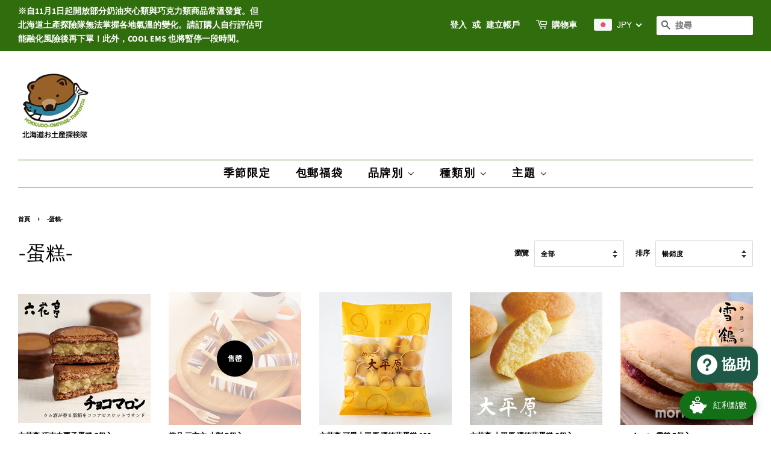

--- FILE ---
content_type: text/html; charset=utf-8
request_url: https://hokkaido-omiyage.shop/collections/%E8%9B%8B%E7%B3%95
body_size: 52859
content:
<!doctype html>
<html class="no-js" lang="zh-TW">
<head>
  <!-- Added by AVADA Joy -->
  <script>
  window.AVADA_JOY = window.AVADA_JOY || {};
  window.AVADA_JOY.shopId = 'uULsDfH6qzoRv1UZN5BL';
  window.AVADA_JOY.status = true;
  window.AVADA_JOY.account_enabled = true;
  window.AVADA_JOY.login_url = "\/account\/login";
  window.AVADA_JOY.register_url = "\/account\/register";
  window.AVADA_JOY.customer = {
    id: null,
    email: null,
    first_name: null,
    last_name: null,
    point: null
  };
</script>
  <!-- /Added by AVADA Joy -->


  <!-- Basic page needs ================================================== -->
  <meta charset="utf-8">
  <meta http-equiv="X-UA-Compatible" content="IE=edge,chrome=1">

  

  <!-- Title and description ================================================== -->
  <title>
  -蛋糕- &ndash; 北海道お土産探検隊
  </title>

  

  <!-- Social meta ================================================== -->
  <!-- /snippets/social-meta-tags.liquid -->




<meta property="og:site_name" content="北海道お土産探検隊">
<meta property="og:url" content="https://hokkaido-omiyage.shop/collections/%e8%9b%8b%e7%b3%95">
<meta property="og:title" content="-蛋糕-">
<meta property="og:type" content="product.group">
<meta property="og:description" content="北海道土產探險隊是位於新千歲機場歲的”SkyShop小笠原商店”的網路商店,
為日本國內、外的客人提供販售北海道特產及伴手禮的服務。
北海道土產探險隊的網頁內有多種著名的北海道特產以期能滿足您的需求。
本店全體同仁期待您的光臨與利用~
">

<meta property="og:image" content="http://hokkaido-omiyage.shop/cdn/shop/files/300_1200x1200.jpg?v=1614392527">
<meta property="og:image:secure_url" content="https://hokkaido-omiyage.shop/cdn/shop/files/300_1200x1200.jpg?v=1614392527">


<meta name="twitter:card" content="summary_large_image">
<meta name="twitter:title" content="-蛋糕-">
<meta name="twitter:description" content="北海道土產探險隊是位於新千歲機場歲的”SkyShop小笠原商店”的網路商店,
為日本國內、外的客人提供販售北海道特產及伴手禮的服務。
北海道土產探險隊的網頁內有多種著名的北海道特產以期能滿足您的需求。
本店全體同仁期待您的光臨與利用~
">


  <!-- Helpers ================================================== -->
  <link rel="canonical" href="https://hokkaido-omiyage.shop/collections/%e8%9b%8b%e7%b3%95">
  <meta name="viewport" content="width=device-width,initial-scale=1">
  <meta name="theme-color" content="#000000">

  <!-- CSS ================================================== -->
  <link href="//hokkaido-omiyage.shop/cdn/shop/t/3/assets/timber.scss.css?v=67264411785042962071759261739" rel="stylesheet" type="text/css" media="all" />
  <link href="//hokkaido-omiyage.shop/cdn/shop/t/3/assets/theme.scss.css?v=79397669277940147071759261739" rel="stylesheet" type="text/css" media="all" />

  <script>
    window.theme = window.theme || {};

    var theme = {
      strings: {
        addToCart: "加入購物車",
        soldOut: "售罄",
        unavailable: "無法供貨",
        zoomClose: "關閉 (ESC)",
        zoomPrev: "前一個 (左方向鍵)",
        zoomNext: "下一個 (右方向鍵)",
        addressError: "尋找此地址時發生錯誤",
        addressNoResults: "此地址無結果",
        addressQueryLimit: "您已超出 Google API 使用量限制。請考慮升級為\u003ca href=\"https:\/\/developers.google.com\/maps\/premium\/usage-limits\"\u003e付費方案\u003c\/a\u003e。",
        authError: "驗證 Google 地圖 API 金鑰時發生問題。"
      },
      settings: {
        // Adding some settings to allow the editor to update correctly when they are changed
        enableWideLayout: true,
        typeAccentTransform: true,
        typeAccentSpacing: true,
        baseFontSize: '13px',
        headerBaseFontSize: '32px',
        accentFontSize: '18px'
      },
      variables: {
        mediaQueryMedium: 'screen and (max-width: 768px)',
        bpSmall: false
      },
      moneyFormat: "\u003cspan class=money\u003e¥{{amount_no_decimals}}\u003c\/span\u003e"
    }

    document.documentElement.className = document.documentElement.className.replace('no-js', 'supports-js');
  </script>

  <!-- Header hook for plugins ================================================== -->
  <!-- starapps_scripts_start -->
<!-- This code is automatically managed by StarApps Studio -->
<!-- Please contact support@starapps.studio for any help -->

<script type="text/javascript" src="https://bcdn.starapps.studio/apps/vtk/hokkaido-omiyage/script-1628059601.js?shop=hokkaido-omiyage.myshopify.com" async></script>
<!-- starapps_scripts_end -->
<script type='text/javascript' src='/apps/wlm/js/wlm-1.1.js?v=2.0'></script>


 
 









<style type="text/css">.wlm-message-pnf{text-align:center}#wlm-pwd-form{padding:30px 0;text-align:center}#wlm-wrapper{display:inline-block}#wlm-pwd-error{display:none;color:#FB8077;text-align:left;margin-top:10px;font-size:1.3rem}#wlm-pwd-error.wlm-error{border:1px solid #FB8077}#wlm-pwd-form-button{display:inline-block !important;height:auto !important;padding:8px 15px !important;background:black;border-radius:0 !important;color:#fff !important;text-decoration:none !important;vertical-align:top}.wlm-instantclick-fix,.wlm-item-selector{position:absolute;z-index:-999;display:none;height:0;width:0;font-size:0;line-height:0}#wlm-pwd-msg{margin-bottom:20px;text-align:left}#wlm-pwd-msg>p{margin-top:0;margin-bottom:0}.wlm-form-holder{display:flex}#wlm-pwd{border-color:black;border-width:1px;border-right:0;padding:0 10px}#wlm-pwd:focus-visible{outline:0}</style>


























<script type='text/javascript'>
wlm.arrHideLinks.push('a[href$="/products/六花亭-六花之露"],a[href*="/products/六花亭-六花之露/"],a[href*="/products/六花亭-六花之露?"],a[href*="/products/六花亭-六花之露#"],a[href$="/products/六花亭-六花之露-盒裝-60粒"],a[href*="/products/六花亭-六花之露-盒裝-60粒/"],a[href*="/products/六花亭-六花之露-盒裝-60粒?"],a[href*="/products/六花亭-六花之露-盒裝-60粒#"]');
</script><style type='text/css' class='wlm-auto-hl-styles'>a[href$="/products/六花亭-六花之露"],a[href*="/products/六花亭-六花之露/"],a[href*="/products/六花亭-六花之露?"],a[href*="/products/六花亭-六花之露#"],a[href$="/products/六花亭-六花之露-盒裝-60粒"],a[href*="/products/六花亭-六花之露-盒裝-60粒/"],a[href*="/products/六花亭-六花之露-盒裝-60粒?"],a[href*="/products/六花亭-六花之露-盒裝-60粒#"]{ display: none !important; }</style>







<script type='text/javascript'>
wlm.arrHideLinks.push('a[href$="/collections/mr-gao-products"],a[href*="/collections/mr-gao-products/"],a[href*="/collections/mr-gao-products?"],a[href*="/collections/mr-gao-products#"]');
</script><style type='text/css' class='wlm-auto-hl-styles'>a[href$="/collections/mr-gao-products"],a[href*="/collections/mr-gao-products/"],a[href*="/collections/mr-gao-products?"],a[href*="/collections/mr-gao-products#"]{ display: none !important; }</style>






<script type='text/javascript'>

wlm.navigateByLocation();

wlm.jq(document).ready(function(){
wlm.removeLinks();
});
</script>



                        <style id="hideWlmStyle">
                        .ajax_add_to_cart, .product-form__add-button, #addToCart, .add_to_cart, .product-form__cart-submit, .add-to-cart, .product-submit, .add, .product-form--atc-button, form[action$="/cart/add"] [type="submit"], .shopify-payment-button{
                                display:none !important;
                            }
                        </style>
                        <style id="wlmhideprice">
                            .wlm-login-link {}
                            .wlm-login-link {font-size:initial}
                            .price-item {font-size: 0;}
    						.grid-product__price--savings, .sale_banner, .product-item__price--old .wlm-login-link, .label--on-sale, .original-price .wlm-login-link, .label.sale, .compare-at .wlm-login-link, .sticker--sale, .Price--compareAt .wlm-login-link, .ProductItem__Label--onSale, .reducedfrom .wlm-login-link, .productlabel.sale, .was_price .wlm-login-link, .sale_banner, .grid-product__price--original .wlm-login-link, .grid-product__tag--sale, span[hidewlm], .price__badges, .product-label--on-sale, .price--compare .wlm-login-link, .price__compare .wlm-login-link, s .wlm-login-link{display:none !important}
                        </style>
                        <script>
                        var wlmHidePrice = {};
                        wlmHidePrice.textPrice = "Login to view price" ;
                        wlmHidePrice.hideAddToCart = parseInt("0");
                        wlmHidePrice.status = parseInt("0");
                        </script>
                        <script type="text/javascript" src="https://hokkaido-omiyage.shop/apps/wlm/js/wlmhideprice.js?v=1.0.9"></script>
            
        

<script>window.performance && window.performance.mark && window.performance.mark('shopify.content_for_header.start');</script><meta name="google-site-verification" content="BsFe2lBcCs8IN9CrcBnc5Ge6iQssx6jiw03DBTOQZ_Q">
<meta name="facebook-domain-verification" content="pqkc8pdyx9n3xchb7uozhw2i9c0zzv">
<meta id="shopify-digital-wallet" name="shopify-digital-wallet" content="/47463235738/digital_wallets/dialog">
<meta name="shopify-checkout-api-token" content="f5adfb88bd7e82f4040643a884250d4c">
<link rel="alternate" type="application/atom+xml" title="Feed" href="/collections/%E8%9B%8B%E7%B3%95.atom" />
<link rel="next" href="/collections/%E8%9B%8B%E7%B3%95?page=2">
<link rel="alternate" type="application/json+oembed" href="https://hokkaido-omiyage.shop/collections/%e8%9b%8b%e7%b3%95.oembed">
<script async="async" src="/checkouts/internal/preloads.js?locale=zh-JP"></script>
<link rel="preconnect" href="https://shop.app" crossorigin="anonymous">
<script async="async" src="https://shop.app/checkouts/internal/preloads.js?locale=zh-JP&shop_id=47463235738" crossorigin="anonymous"></script>
<script id="apple-pay-shop-capabilities" type="application/json">{"shopId":47463235738,"countryCode":"JP","currencyCode":"JPY","merchantCapabilities":["supports3DS"],"merchantId":"gid:\/\/shopify\/Shop\/47463235738","merchantName":"北海道お土産探検隊","requiredBillingContactFields":["postalAddress","email","phone"],"requiredShippingContactFields":["postalAddress","email","phone"],"shippingType":"shipping","supportedNetworks":["visa","masterCard","amex","jcb","discover"],"total":{"type":"pending","label":"北海道お土産探検隊","amount":"1.00"},"shopifyPaymentsEnabled":true,"supportsSubscriptions":true}</script>
<script id="shopify-features" type="application/json">{"accessToken":"f5adfb88bd7e82f4040643a884250d4c","betas":["rich-media-storefront-analytics"],"domain":"hokkaido-omiyage.shop","predictiveSearch":false,"shopId":47463235738,"locale":"zh-tw"}</script>
<script>var Shopify = Shopify || {};
Shopify.shop = "hokkaido-omiyage.myshopify.com";
Shopify.locale = "zh-TW";
Shopify.currency = {"active":"JPY","rate":"1.0"};
Shopify.country = "JP";
Shopify.theme = {"name":"Minimal","id":119515414682,"schema_name":"Minimal","schema_version":"12.2.3","theme_store_id":380,"role":"main"};
Shopify.theme.handle = "null";
Shopify.theme.style = {"id":null,"handle":null};
Shopify.cdnHost = "hokkaido-omiyage.shop/cdn";
Shopify.routes = Shopify.routes || {};
Shopify.routes.root = "/";</script>
<script type="module">!function(o){(o.Shopify=o.Shopify||{}).modules=!0}(window);</script>
<script>!function(o){function n(){var o=[];function n(){o.push(Array.prototype.slice.apply(arguments))}return n.q=o,n}var t=o.Shopify=o.Shopify||{};t.loadFeatures=n(),t.autoloadFeatures=n()}(window);</script>
<script>
  window.ShopifyPay = window.ShopifyPay || {};
  window.ShopifyPay.apiHost = "shop.app\/pay";
  window.ShopifyPay.redirectState = null;
</script>
<script id="shop-js-analytics" type="application/json">{"pageType":"collection"}</script>
<script defer="defer" async type="module" src="//hokkaido-omiyage.shop/cdn/shopifycloud/shop-js/modules/v2/client.init-shop-cart-sync_D9dVssWa.zh-TW.esm.js"></script>
<script defer="defer" async type="module" src="//hokkaido-omiyage.shop/cdn/shopifycloud/shop-js/modules/v2/chunk.common_OJXd8nZT.esm.js"></script>
<script type="module">
  await import("//hokkaido-omiyage.shop/cdn/shopifycloud/shop-js/modules/v2/client.init-shop-cart-sync_D9dVssWa.zh-TW.esm.js");
await import("//hokkaido-omiyage.shop/cdn/shopifycloud/shop-js/modules/v2/chunk.common_OJXd8nZT.esm.js");

  window.Shopify.SignInWithShop?.initShopCartSync?.({"fedCMEnabled":true,"windoidEnabled":true});

</script>
<script>
  window.Shopify = window.Shopify || {};
  if (!window.Shopify.featureAssets) window.Shopify.featureAssets = {};
  window.Shopify.featureAssets['shop-js'] = {"shop-cart-sync":["modules/v2/client.shop-cart-sync_DZfzH39x.zh-TW.esm.js","modules/v2/chunk.common_OJXd8nZT.esm.js"],"init-fed-cm":["modules/v2/client.init-fed-cm_DodsQcqe.zh-TW.esm.js","modules/v2/chunk.common_OJXd8nZT.esm.js"],"shop-button":["modules/v2/client.shop-button_D-iwf52C.zh-TW.esm.js","modules/v2/chunk.common_OJXd8nZT.esm.js"],"shop-cash-offers":["modules/v2/client.shop-cash-offers_Cyil_cDS.zh-TW.esm.js","modules/v2/chunk.common_OJXd8nZT.esm.js","modules/v2/chunk.modal_C5bQInl2.esm.js"],"init-windoid":["modules/v2/client.init-windoid_DkY0Nl5K.zh-TW.esm.js","modules/v2/chunk.common_OJXd8nZT.esm.js"],"shop-toast-manager":["modules/v2/client.shop-toast-manager_qlvfhAv_.zh-TW.esm.js","modules/v2/chunk.common_OJXd8nZT.esm.js"],"init-shop-email-lookup-coordinator":["modules/v2/client.init-shop-email-lookup-coordinator_BBzHOrgE.zh-TW.esm.js","modules/v2/chunk.common_OJXd8nZT.esm.js"],"init-shop-cart-sync":["modules/v2/client.init-shop-cart-sync_D9dVssWa.zh-TW.esm.js","modules/v2/chunk.common_OJXd8nZT.esm.js"],"avatar":["modules/v2/client.avatar_BTnouDA3.zh-TW.esm.js"],"pay-button":["modules/v2/client.pay-button_DtE7E5DC.zh-TW.esm.js","modules/v2/chunk.common_OJXd8nZT.esm.js"],"init-customer-accounts":["modules/v2/client.init-customer-accounts_D9Hj9SCP.zh-TW.esm.js","modules/v2/client.shop-login-button_BjvtuwE0.zh-TW.esm.js","modules/v2/chunk.common_OJXd8nZT.esm.js","modules/v2/chunk.modal_C5bQInl2.esm.js"],"init-shop-for-new-customer-accounts":["modules/v2/client.init-shop-for-new-customer-accounts_D4_GLl3m.zh-TW.esm.js","modules/v2/client.shop-login-button_BjvtuwE0.zh-TW.esm.js","modules/v2/chunk.common_OJXd8nZT.esm.js","modules/v2/chunk.modal_C5bQInl2.esm.js"],"shop-login-button":["modules/v2/client.shop-login-button_BjvtuwE0.zh-TW.esm.js","modules/v2/chunk.common_OJXd8nZT.esm.js","modules/v2/chunk.modal_C5bQInl2.esm.js"],"init-customer-accounts-sign-up":["modules/v2/client.init-customer-accounts-sign-up_CUqsN-zj.zh-TW.esm.js","modules/v2/client.shop-login-button_BjvtuwE0.zh-TW.esm.js","modules/v2/chunk.common_OJXd8nZT.esm.js","modules/v2/chunk.modal_C5bQInl2.esm.js"],"shop-follow-button":["modules/v2/client.shop-follow-button_CzBEmefI.zh-TW.esm.js","modules/v2/chunk.common_OJXd8nZT.esm.js","modules/v2/chunk.modal_C5bQInl2.esm.js"],"checkout-modal":["modules/v2/client.checkout-modal_BEGRqLz2.zh-TW.esm.js","modules/v2/chunk.common_OJXd8nZT.esm.js","modules/v2/chunk.modal_C5bQInl2.esm.js"],"lead-capture":["modules/v2/client.lead-capture_BKHeCid9.zh-TW.esm.js","modules/v2/chunk.common_OJXd8nZT.esm.js","modules/v2/chunk.modal_C5bQInl2.esm.js"],"shop-login":["modules/v2/client.shop-login_ChuzUg_t.zh-TW.esm.js","modules/v2/chunk.common_OJXd8nZT.esm.js","modules/v2/chunk.modal_C5bQInl2.esm.js"],"payment-terms":["modules/v2/client.payment-terms_KQRU5lPA.zh-TW.esm.js","modules/v2/chunk.common_OJXd8nZT.esm.js","modules/v2/chunk.modal_C5bQInl2.esm.js"]};
</script>
<script>(function() {
  var isLoaded = false;
  function asyncLoad() {
    if (isLoaded) return;
    isLoaded = true;
    var urls = ["https:\/\/d1an1e2qw504lz.cloudfront.net\/shop\/js\/cart-shipping-calculator-pro.min.js?shop=hokkaido-omiyage.myshopify.com","https:\/\/joy.avada.io\/scripttag\/avada-joy.min.js?shop=hokkaido-omiyage.myshopify.com"];
    for (var i = 0; i < urls.length; i++) {
      var s = document.createElement('script');
      s.type = 'text/javascript';
      s.async = true;
      s.src = urls[i];
      var x = document.getElementsByTagName('script')[0];
      x.parentNode.insertBefore(s, x);
    }
  };
  if(window.attachEvent) {
    window.attachEvent('onload', asyncLoad);
  } else {
    window.addEventListener('load', asyncLoad, false);
  }
})();</script>
<script id="__st">var __st={"a":47463235738,"offset":32400,"reqid":"8510e6d1-ac01-4eb2-88a1-9bc16d1d6fc9-1768824870","pageurl":"hokkaido-omiyage.shop\/collections\/%E8%9B%8B%E7%B3%95","u":"41c298732a1c","p":"collection","rtyp":"collection","rid":237982515354};</script>
<script>window.ShopifyPaypalV4VisibilityTracking = true;</script>
<script id="captcha-bootstrap">!function(){'use strict';const t='contact',e='account',n='new_comment',o=[[t,t],['blogs',n],['comments',n],[t,'customer']],c=[[e,'customer_login'],[e,'guest_login'],[e,'recover_customer_password'],[e,'create_customer']],r=t=>t.map((([t,e])=>`form[action*='/${t}']:not([data-nocaptcha='true']) input[name='form_type'][value='${e}']`)).join(','),a=t=>()=>t?[...document.querySelectorAll(t)].map((t=>t.form)):[];function s(){const t=[...o],e=r(t);return a(e)}const i='password',u='form_key',d=['recaptcha-v3-token','g-recaptcha-response','h-captcha-response',i],f=()=>{try{return window.sessionStorage}catch{return}},m='__shopify_v',_=t=>t.elements[u];function p(t,e,n=!1){try{const o=window.sessionStorage,c=JSON.parse(o.getItem(e)),{data:r}=function(t){const{data:e,action:n}=t;return t[m]||n?{data:e,action:n}:{data:t,action:n}}(c);for(const[e,n]of Object.entries(r))t.elements[e]&&(t.elements[e].value=n);n&&o.removeItem(e)}catch(o){console.error('form repopulation failed',{error:o})}}const l='form_type',E='cptcha';function T(t){t.dataset[E]=!0}const w=window,h=w.document,L='Shopify',v='ce_forms',y='captcha';let A=!1;((t,e)=>{const n=(g='f06e6c50-85a8-45c8-87d0-21a2b65856fe',I='https://cdn.shopify.com/shopifycloud/storefront-forms-hcaptcha/ce_storefront_forms_captcha_hcaptcha.v1.5.2.iife.js',D={infoText:'已受到 hCaptcha 保護',privacyText:'隱私',termsText:'條款'},(t,e,n)=>{const o=w[L][v],c=o.bindForm;if(c)return c(t,g,e,D).then(n);var r;o.q.push([[t,g,e,D],n]),r=I,A||(h.body.append(Object.assign(h.createElement('script'),{id:'captcha-provider',async:!0,src:r})),A=!0)});var g,I,D;w[L]=w[L]||{},w[L][v]=w[L][v]||{},w[L][v].q=[],w[L][y]=w[L][y]||{},w[L][y].protect=function(t,e){n(t,void 0,e),T(t)},Object.freeze(w[L][y]),function(t,e,n,w,h,L){const[v,y,A,g]=function(t,e,n){const i=e?o:[],u=t?c:[],d=[...i,...u],f=r(d),m=r(i),_=r(d.filter((([t,e])=>n.includes(e))));return[a(f),a(m),a(_),s()]}(w,h,L),I=t=>{const e=t.target;return e instanceof HTMLFormElement?e:e&&e.form},D=t=>v().includes(t);t.addEventListener('submit',(t=>{const e=I(t);if(!e)return;const n=D(e)&&!e.dataset.hcaptchaBound&&!e.dataset.recaptchaBound,o=_(e),c=g().includes(e)&&(!o||!o.value);(n||c)&&t.preventDefault(),c&&!n&&(function(t){try{if(!f())return;!function(t){const e=f();if(!e)return;const n=_(t);if(!n)return;const o=n.value;o&&e.removeItem(o)}(t);const e=Array.from(Array(32),(()=>Math.random().toString(36)[2])).join('');!function(t,e){_(t)||t.append(Object.assign(document.createElement('input'),{type:'hidden',name:u})),t.elements[u].value=e}(t,e),function(t,e){const n=f();if(!n)return;const o=[...t.querySelectorAll(`input[type='${i}']`)].map((({name:t})=>t)),c=[...d,...o],r={};for(const[a,s]of new FormData(t).entries())c.includes(a)||(r[a]=s);n.setItem(e,JSON.stringify({[m]:1,action:t.action,data:r}))}(t,e)}catch(e){console.error('failed to persist form',e)}}(e),e.submit())}));const S=(t,e)=>{t&&!t.dataset[E]&&(n(t,e.some((e=>e===t))),T(t))};for(const o of['focusin','change'])t.addEventListener(o,(t=>{const e=I(t);D(e)&&S(e,y())}));const B=e.get('form_key'),M=e.get(l),P=B&&M;t.addEventListener('DOMContentLoaded',(()=>{const t=y();if(P)for(const e of t)e.elements[l].value===M&&p(e,B);[...new Set([...A(),...v().filter((t=>'true'===t.dataset.shopifyCaptcha))])].forEach((e=>S(e,t)))}))}(h,new URLSearchParams(w.location.search),n,t,e,['guest_login'])})(!0,!0)}();</script>
<script integrity="sha256-4kQ18oKyAcykRKYeNunJcIwy7WH5gtpwJnB7kiuLZ1E=" data-source-attribution="shopify.loadfeatures" defer="defer" src="//hokkaido-omiyage.shop/cdn/shopifycloud/storefront/assets/storefront/load_feature-a0a9edcb.js" crossorigin="anonymous"></script>
<script crossorigin="anonymous" defer="defer" src="//hokkaido-omiyage.shop/cdn/shopifycloud/storefront/assets/shopify_pay/storefront-65b4c6d7.js?v=20250812"></script>
<script data-source-attribution="shopify.dynamic_checkout.dynamic.init">var Shopify=Shopify||{};Shopify.PaymentButton=Shopify.PaymentButton||{isStorefrontPortableWallets:!0,init:function(){window.Shopify.PaymentButton.init=function(){};var t=document.createElement("script");t.src="https://hokkaido-omiyage.shop/cdn/shopifycloud/portable-wallets/latest/portable-wallets.zh-tw.js",t.type="module",document.head.appendChild(t)}};
</script>
<script data-source-attribution="shopify.dynamic_checkout.buyer_consent">
  function portableWalletsHideBuyerConsent(e){var t=document.getElementById("shopify-buyer-consent"),n=document.getElementById("shopify-subscription-policy-button");t&&n&&(t.classList.add("hidden"),t.setAttribute("aria-hidden","true"),n.removeEventListener("click",e))}function portableWalletsShowBuyerConsent(e){var t=document.getElementById("shopify-buyer-consent"),n=document.getElementById("shopify-subscription-policy-button");t&&n&&(t.classList.remove("hidden"),t.removeAttribute("aria-hidden"),n.addEventListener("click",e))}window.Shopify?.PaymentButton&&(window.Shopify.PaymentButton.hideBuyerConsent=portableWalletsHideBuyerConsent,window.Shopify.PaymentButton.showBuyerConsent=portableWalletsShowBuyerConsent);
</script>
<script data-source-attribution="shopify.dynamic_checkout.cart.bootstrap">document.addEventListener("DOMContentLoaded",(function(){function t(){return document.querySelector("shopify-accelerated-checkout-cart, shopify-accelerated-checkout")}if(t())Shopify.PaymentButton.init();else{new MutationObserver((function(e,n){t()&&(Shopify.PaymentButton.init(),n.disconnect())})).observe(document.body,{childList:!0,subtree:!0})}}));
</script>
<link id="shopify-accelerated-checkout-styles" rel="stylesheet" media="screen" href="https://hokkaido-omiyage.shop/cdn/shopifycloud/portable-wallets/latest/accelerated-checkout-backwards-compat.css" crossorigin="anonymous">
<style id="shopify-accelerated-checkout-cart">
        #shopify-buyer-consent {
  margin-top: 1em;
  display: inline-block;
  width: 100%;
}

#shopify-buyer-consent.hidden {
  display: none;
}

#shopify-subscription-policy-button {
  background: none;
  border: none;
  padding: 0;
  text-decoration: underline;
  font-size: inherit;
  cursor: pointer;
}

#shopify-subscription-policy-button::before {
  box-shadow: none;
}

      </style>

<script>window.performance && window.performance.mark && window.performance.mark('shopify.content_for_header.end');</script>

  <script src="//hokkaido-omiyage.shop/cdn/shop/t/3/assets/jquery-2.2.3.min.js?v=58211863146907186831614118846" type="text/javascript"></script>

  <script src="//hokkaido-omiyage.shop/cdn/shop/t/3/assets/lazysizes.min.js?v=155223123402716617051614118847" async="async"></script>

  
  

 
<!-- "snippets/pagefly-header.liquid" was not rendered, the associated app was uninstalled -->
 















    
    
    


    
    
    


                             <script> var bonShopInfo = {"shopName":"hokkaido-omiyage.myshopify.com","displayWidget":true,"shopInfo":{"currency":"JPY","country_code":"JP","weight_unit":"g","point_name":"","referral_enabled":false},"appearance":{"theme_configs_json":{"color":{"text_color":"#FFFFFF","primary_color":"#ED66B2","secondary_color":"#86469C"},"banner_img":"","showIllustration":true},"is_first_time":true,"widget_button_configs_json":{"placement":{"widget_spacing":{"side":"20px","bottom":"20px"},"widget_button_position":"2"},"widget_icon":"widget-icon-1.svg","widget_title":"Rewards"},"displayed_text_configs_json":{"my_balance":{"date":"Date","total":"Total","points":"Points","actions":"Actions","no_value":"There is no activitiy to show at the moment","referred":"Referred by a friend","referrer":"Referred a friend","point_expiry":"Points are expired","refund_order":"Refund order","return_points":"Return points for redeemed code","my_balance_button":"Earn more","cancel_order_status":"Cancel order","store_owner_adjusted":"Store owner just adjusted your points"},"my_rewards":{"no_value":"You don't have any rewards at the moment","used_button":"Used","reward_button":"Use it now","get_some_rewards":"Get some rewards"},"sign_in_page":{"welcome":"Welcome","earn_point":"Earn points","my_balance":"My balance","my_rewards":"My rewards","your_point":"Your points","join_button":"Join","program_name":"Reward program","redeem_point":"Redeem points","sign_in_button":"Sign in","sign_in_tagline":"Join our program to get attractive rewards!","referral_program":"Referral Program","sign_in_requirement_message":"Oops! You have to sign in to do this action"},"earn_points_tab":{"retweet":"Retweet","no_value":"There is no earning rule to show at the moment","required":"Required fields: first name, last name, address, phone","save_date":"Save date","follow_tiktok":"Follow on Tiktok","join_fb_group":"Join a Facebook group","share_twitter":"Share on Twitter","complete_order":"Complete an order","create_account":"Create an account","earn_for_every":"Earn 10 points for every 1$","follow_twitter":"Follow on Twitter","happy_birthday":"Happy birthday","share_facebook":"Share on Facebook","share_linkedin":"Share on LinkedIn","sign_up_button":"Do it now","follow_facebook":"Like on Facebook","follow_linkedin":"Follow on LinkedIn","complete_profile":"Complete profile","follow_instagram":"Follow on Instagram","follow_pinterest":"Follow on Pinterest","message_birthday":"Enter a date within 30 days won’t earn you points","subscribe_youtube":"Subscribe on Youtube","subcrible_newletter":"Subscribe for newsletter","happy_birthday_button":"Enter info","place_an_order_button":"Purchase","like_on_facebook_button":"Take me there"},"notification_tab":{"copied":"Copied","hover_copy":"Copy to clipboard","title_fail":"Oops","message_fail":"Something went wrong! Please enter a valid date","title_success_input":"Yay!","title_success_letter":"Great!","message_success_input":"Your birthday was set!","message_success_letter":"You are now subscribed to our newsletter"},"redeem_points_tab":{"maximum":"Maximum shipping amount","minimum":"Minimum purchase value","no_value":"There is no redeeming rule to show at the moment","apply_button":"Apply now","apply_message":"Apply this code to your shopping cart. If you do not use this code now, you can always find it in My rewards tab anytime","redeem_button":"Redeem","discount_value":"Discount value"},"referral_program_tab":{"referral_button":"Refer a friend now","referral_tagline":"Get rewards when your friend uses the referral link to sign up and place an order","text_for_referral":"You will get ...","text_for_referral_friend":"They will get ..."}}}}; </script>
                             <script> var bonCustomerPoints = null; </script>
                        
<script>
  var variantStock = {};
</script>

<!-- BEGIN app block: shopify://apps/cross-sell-upsell-pro/blocks/crosssell/a1de75bd-abc2-408f-b8be-5bce11f6a502 -->





<!-- END app block --><!-- BEGIN app block: shopify://apps/beast-currency-converter/blocks/doubly/267afa86-a419-4d5b-a61b-556038e7294d -->


	<script>
		var DoublyGlobalCurrency, catchXHR = true, bccAppVersion = 1;
       	var DoublyGlobal = {
			theme : 'flags_theme',
			spanClass : 'money',
			cookieName : '_g1611191713',
			ratesUrl :  'https://init.grizzlyapps.com/9e32c84f0db4f7b1eb40c32bdb0bdea9',
			geoUrl : 'https://currency.grizzlyapps.com/83d400c612f9a099fab8f76dcab73a48',
			shopCurrency : 'JPY',
            allowedCurrencies : '["JPY","CNY","HKD","TWD","USD"]',
			countriesJSON : '[]',
			currencyMessage : 'All orders are processed in JPY. While the content of your cart is currently displayed in <span class="selected-currency"></span>, you will checkout using JPY at the most current exchange rate.',
            currencyFormat : 'money_with_currency_format',
			euroFormat : 'amount',
            removeDecimals : 0,
            roundDecimals : 0,
            roundTo : '99',
            autoSwitch : 0,
			showPriceOnHover : 0,
            showCurrencyMessage : false,
			hideConverter : '',
			forceJqueryLoad : false,
			beeketing : true,
			themeScript : '',
			customerScriptBefore : '',
			customerScriptAfter : '',
			debug: false
		};

		<!-- inline script: fixes + various plugin js functions -->
		DoublyGlobal.themeScript = "if(DoublyGlobal.debug) debugger;jQueryGrizzly('head').append('<style> .doubly-wrapper { margin:-3px 0 0 28px; float:none; } @media screen and (max-width:768px) { .doubly-wrapper { margin:5px 0 0 28px; float:right; } } .doubly-message { margin:30px 0 0 0 } .doubly-nice-select .current { color:#ffffff !important; } .doubly-nice-select:after { border-color:#ffffff; } <\/style>'); jQueryGrizzly('.header-bar__right .header-bar__module .cart-page-link').last().parent().after('<div class=\"header-bar__module doubly-wrapper\"><\/div>'); jQueryGrizzly('.post-large--hide .cart-page-link').before('<div class=\"doubly-wrapper\"><\/div>'); if (jQueryGrizzly('form.cart .doubly-message').length==0) { jQueryGrizzly('.cart__row').last().before('<div class=\"doubly-message\"><\/div>'); } function afterCurrencySwitcherInit() { jQueryGrizzly('.doubly-wrapper .doubly-nice-select').addClass('slim'); }";
                    DoublyGlobal.initNiceSelect = function(){
                        !function(e) {
                            e.fn.niceSelect = function() {
                                this.each(function() {
                                    var s = e(this);
                                    var t = s.next()
                                    , n = s.find('option')
                                    , a = s.find('option:selected');
                                    t.find('.current').html('<span class="flags flags-' + a.data('country') + '"></span> &nbsp;' + a.data('display') || a.text());
                                }),
                                e(document).off('.nice_select'),
                                e(document).on('click.nice_select', '.doubly-nice-select.doubly-nice-select', function(s) {
                                    var t = e(this);
                                    e('.doubly-nice-select').not(t).removeClass('open'),
                                    t.toggleClass('open'),
                                    t.hasClass('open') ? (t.find('.option'),
                                    t.find('.focus').removeClass('focus'),
                                    t.find('.selected').addClass('focus')) : t.focus()
                                }),
                                e(document).on('click.nice_select', function(s) {
                                    0 === e(s.target).closest('.doubly-nice-select').length && e('.doubly-nice-select').removeClass('open').find('.option')
                                }),
                                e(document).on('click.nice_select', '.doubly-nice-select .option', function(s) {
                                    var t = e(this);
                                    e('.doubly-nice-select').each(function() {
                                        var s = e(this).find('.option[data-value="' + t.data('value') + '"]')
                                        , n = s.closest('.doubly-nice-select');
                                        n.find('.selected').removeClass('selected'),
                                        s.addClass('selected');
                                        var a = '<span class="flags flags-' + s.data('country') + '"></span> &nbsp;' + s.data('display') || s.text();
                                        n.find('.current').html(a),
                                        n.prev('select').val(s.data('value')).trigger('change')
                                    })
                                }),
                                e(document).on('keydown.nice_select', '.doubly-nice-select', function(s) {
                                    var t = e(this)
                                    , n = e(t.find('.focus') || t.find('.list .option.selected'));
                                    if (32 == s.keyCode || 13 == s.keyCode)
                                        return t.hasClass('open') ? n.trigger('click') : t.trigger('click'),
                                        !1;
                                    if (40 == s.keyCode)
                                        return t.hasClass('open') ? n.next().length > 0 && (t.find('.focus').removeClass('focus'),
                                        n.next().addClass('focus')) : t.trigger('click'),
                                        !1;
                                    if (38 == s.keyCode)
                                        return t.hasClass('open') ? n.prev().length > 0 && (t.find('.focus').removeClass('focus'),
                                        n.prev().addClass('focus')) : t.trigger('click'),
                                        !1;
                                    if (27 == s.keyCode)
                                        t.hasClass('open') && t.trigger('click');
                                    else if (9 == s.keyCode && t.hasClass('open'))
                                        return !1
                                })
                            }
                        }(jQueryGrizzly);
                    };
                DoublyGlobal.addSelect = function(){
                    /* add select in select wrapper or body */  
                    if (jQueryGrizzly('.doubly-wrapper').length>0) { 
                        var doublyWrapper = '.doubly-wrapper';
                    } else if (jQueryGrizzly('.doubly-float').length==0) {
                        var doublyWrapper = '.doubly-float';
                        jQueryGrizzly('body').append('<div class="doubly-float"></div>');
                    }
                    document.querySelectorAll(doublyWrapper).forEach(function(el) {
                        el.insertAdjacentHTML('afterbegin', '<select class="currency-switcher right" name="doubly-currencies"><option value="JPY" data-country="Japan" data-currency-symbol="&#165;" data-display="JPY">Japanese Yen</option><option value="CNY" data-country="China" data-currency-symbol="&#165;" data-display="CNY">Chinese Yuan</option><option value="HKD" data-country="Hong-Kong" data-currency-symbol="&#36;" data-display="HKD">Hong Kong Dollar</option><option value="TWD" data-country="Taiwan" data-currency-symbol="&#78;&#84;&#36;" data-display="TWD">New Taiwan Dollar</option><option value="USD" data-country="United-States" data-currency-symbol="&#36;" data-display="USD">US Dollar</option></select> <div class="doubly-nice-select currency-switcher right" data-nosnippet> <span class="current notranslate"></span> <ul class="list"> <li class="option notranslate" data-value="JPY" data-country="Japan" data-currency-symbol="&#165;" data-display="JPY"><span class="flags flags-Japan"></span> &nbsp;Japanese Yen</li><li class="option notranslate" data-value="CNY" data-country="China" data-currency-symbol="&#165;" data-display="CNY"><span class="flags flags-China"></span> &nbsp;Chinese Yuan</li><li class="option notranslate" data-value="HKD" data-country="Hong-Kong" data-currency-symbol="&#36;" data-display="HKD"><span class="flags flags-Hong-Kong"></span> &nbsp;Hong Kong Dollar</li><li class="option notranslate" data-value="TWD" data-country="Taiwan" data-currency-symbol="&#78;&#84;&#36;" data-display="TWD"><span class="flags flags-Taiwan"></span> &nbsp;New Taiwan Dollar</li><li class="option notranslate" data-value="USD" data-country="United-States" data-currency-symbol="&#36;" data-display="USD"><span class="flags flags-United-States"></span> &nbsp;US Dollar</li> </ul> </div>');
                    });
                }
		var bbb = "";
	</script>
	
	
	<!-- inline styles -->
	<style> 
		
		.flags{background-image:url("https://cdn.shopify.com/extensions/01997e3d-dbe8-7f57-a70f-4120f12c2b07/currency-54/assets/currency-flags.png")}
		.flags-small{background-image:url("https://cdn.shopify.com/extensions/01997e3d-dbe8-7f57-a70f-4120f12c2b07/currency-54/assets/currency-flags-small.png")}
		select.currency-switcher{display:none}.doubly-nice-select{-webkit-tap-highlight-color:transparent;background-color:#fff;border-radius:5px;border:1px solid #e8e8e8;box-sizing:border-box;cursor:pointer;display:block;float:left;font-family:"Helvetica Neue",Arial;font-size:14px;font-weight:400;height:42px;line-height:40px;outline:0;padding-left:12px;padding-right:30px;position:relative;text-align:left!important;transition:none;/*transition:all .2s ease-in-out;*/-webkit-user-select:none;-moz-user-select:none;-ms-user-select:none;user-select:none;white-space:nowrap;width:auto}.doubly-nice-select:hover{border-color:#dbdbdb}.doubly-nice-select.open,.doubly-nice-select:active,.doubly-nice-select:focus{border-color:#88bfff}.doubly-nice-select:after{border-bottom:2px solid #999;border-right:2px solid #999;content:"";display:block;height:5px;box-sizing:content-box;pointer-events:none;position:absolute;right:14px;top:16px;-webkit-transform-origin:66% 66%;transform-origin:66% 66%;-webkit-transform:rotate(45deg);transform:rotate(45deg);transition:transform .15s ease-in-out;width:5px}.doubly-nice-select.open:after{-webkit-transform:rotate(-135deg);transform:rotate(-135deg)}.doubly-nice-select.open .list{opacity:1;pointer-events:auto;-webkit-transform:scale(1) translateY(0);transform:scale(1) translateY(0); z-index:1000000 !important;}.doubly-nice-select.disabled{border-color:#ededed;color:#999;pointer-events:none}.doubly-nice-select.disabled:after{border-color:#ccc}.doubly-nice-select.wide{width:100%}.doubly-nice-select.wide .list{left:0!important;right:0!important}.doubly-nice-select.right{float:right}.doubly-nice-select.right .list{left:auto;right:0}.doubly-nice-select.small{font-size:12px;height:36px;line-height:34px}.doubly-nice-select.small:after{height:4px;width:4px}.flags-Afghanistan,.flags-Albania,.flags-Algeria,.flags-Andorra,.flags-Angola,.flags-Antigua-and-Barbuda,.flags-Argentina,.flags-Armenia,.flags-Aruba,.flags-Australia,.flags-Austria,.flags-Azerbaijan,.flags-Bahamas,.flags-Bahrain,.flags-Bangladesh,.flags-Barbados,.flags-Belarus,.flags-Belgium,.flags-Belize,.flags-Benin,.flags-Bermuda,.flags-Bhutan,.flags-Bitcoin,.flags-Bolivia,.flags-Bosnia-and-Herzegovina,.flags-Botswana,.flags-Brazil,.flags-Brunei,.flags-Bulgaria,.flags-Burkina-Faso,.flags-Burundi,.flags-Cambodia,.flags-Cameroon,.flags-Canada,.flags-Cape-Verde,.flags-Cayman-Islands,.flags-Central-African-Republic,.flags-Chad,.flags-Chile,.flags-China,.flags-Colombia,.flags-Comoros,.flags-Congo-Democratic,.flags-Congo-Republic,.flags-Costa-Rica,.flags-Cote-d_Ivoire,.flags-Croatia,.flags-Cuba,.flags-Curacao,.flags-Cyprus,.flags-Czech-Republic,.flags-Denmark,.flags-Djibouti,.flags-Dominica,.flags-Dominican-Republic,.flags-East-Timor,.flags-Ecuador,.flags-Egypt,.flags-El-Salvador,.flags-Equatorial-Guinea,.flags-Eritrea,.flags-Estonia,.flags-Ethiopia,.flags-European-Union,.flags-Falkland-Islands,.flags-Fiji,.flags-Finland,.flags-France,.flags-Gabon,.flags-Gambia,.flags-Georgia,.flags-Germany,.flags-Ghana,.flags-Gibraltar,.flags-Grecee,.flags-Grenada,.flags-Guatemala,.flags-Guernsey,.flags-Guinea,.flags-Guinea-Bissau,.flags-Guyana,.flags-Haiti,.flags-Honduras,.flags-Hong-Kong,.flags-Hungary,.flags-IMF,.flags-Iceland,.flags-India,.flags-Indonesia,.flags-Iran,.flags-Iraq,.flags-Ireland,.flags-Isle-of-Man,.flags-Israel,.flags-Italy,.flags-Jamaica,.flags-Japan,.flags-Jersey,.flags-Jordan,.flags-Kazakhstan,.flags-Kenya,.flags-Korea-North,.flags-Korea-South,.flags-Kosovo,.flags-Kuwait,.flags-Kyrgyzstan,.flags-Laos,.flags-Latvia,.flags-Lebanon,.flags-Lesotho,.flags-Liberia,.flags-Libya,.flags-Liechtenstein,.flags-Lithuania,.flags-Luxembourg,.flags-Macao,.flags-Macedonia,.flags-Madagascar,.flags-Malawi,.flags-Malaysia,.flags-Maldives,.flags-Mali,.flags-Malta,.flags-Marshall-Islands,.flags-Mauritania,.flags-Mauritius,.flags-Mexico,.flags-Micronesia-_Federated_,.flags-Moldova,.flags-Monaco,.flags-Mongolia,.flags-Montenegro,.flags-Morocco,.flags-Mozambique,.flags-Myanmar,.flags-Namibia,.flags-Nauru,.flags-Nepal,.flags-Netherlands,.flags-New-Zealand,.flags-Nicaragua,.flags-Niger,.flags-Nigeria,.flags-Norway,.flags-Oman,.flags-Pakistan,.flags-Palau,.flags-Panama,.flags-Papua-New-Guinea,.flags-Paraguay,.flags-Peru,.flags-Philippines,.flags-Poland,.flags-Portugal,.flags-Qatar,.flags-Romania,.flags-Russia,.flags-Rwanda,.flags-Saint-Helena,.flags-Saint-Kitts-and-Nevis,.flags-Saint-Lucia,.flags-Saint-Vincent-and-the-Grenadines,.flags-Samoa,.flags-San-Marino,.flags-Sao-Tome-and-Principe,.flags-Saudi-Arabia,.flags-Seborga,.flags-Senegal,.flags-Serbia,.flags-Seychelles,.flags-Sierra-Leone,.flags-Singapore,.flags-Slovakia,.flags-Slovenia,.flags-Solomon-Islands,.flags-Somalia,.flags-South-Africa,.flags-South-Sudan,.flags-Spain,.flags-Sri-Lanka,.flags-Sudan,.flags-Suriname,.flags-Swaziland,.flags-Sweden,.flags-Switzerland,.flags-Syria,.flags-Taiwan,.flags-Tajikistan,.flags-Tanzania,.flags-Thailand,.flags-Togo,.flags-Tonga,.flags-Trinidad-and-Tobago,.flags-Tunisia,.flags-Turkey,.flags-Turkmenistan,.flags-Tuvalu,.flags-Uganda,.flags-Ukraine,.flags-United-Arab-Emirates,.flags-United-Kingdom,.flags-United-States,.flags-Uruguay,.flags-Uzbekistan,.flags-Vanuatu,.flags-Vatican-City,.flags-Venezuela,.flags-Vietnam,.flags-Wallis-and-Futuna,.flags-XAG,.flags-XAU,.flags-XPT,.flags-Yemen,.flags-Zambia,.flags-Zimbabwe{width:30px;height:20px}.doubly-nice-select.small .option{line-height:34px;min-height:34px}.doubly-nice-select .list{background-color:#fff;border-radius:5px;box-shadow:0 0 0 1px rgba(68,68,68,.11);box-sizing:border-box;margin:4px 0 0!important;opacity:0;overflow:scroll;overflow-x:hidden;padding:0;pointer-events:none;position:absolute;top:100%;max-height:260px;left:0;-webkit-transform-origin:50% 0;transform-origin:50% 0;-webkit-transform:scale(.75) translateY(-21px);transform:scale(.75) translateY(-21px);transition:all .2s cubic-bezier(.5,0,0,1.25),opacity .15s ease-out;z-index:100000}.doubly-nice-select .current img,.doubly-nice-select .option img{vertical-align:top;padding-top:10px}.doubly-nice-select .list:hover .option:not(:hover){background-color:transparent!important}.doubly-nice-select .option{font-size:13px !important;float:none!important;text-align:left !important;margin:0px !important;font-family:Helvetica Neue,Arial !important;letter-spacing:normal;text-transform:none;display:block!important;cursor:pointer;font-weight:400;line-height:40px!important;list-style:none;min-height:40px;min-width:55px;margin-bottom:0;outline:0;padding-left:18px!important;padding-right:52px!important;text-align:left;transition:all .2s}.doubly-nice-select .option.focus,.doubly-nice-select .option.selected.focus,.doubly-nice-select .option:hover{background-color:#f6f6f6}.doubly-nice-select .option.selected{font-weight:700}.doubly-nice-select .current img{line-height:45px}.doubly-nice-select.slim{padding:0 18px 0 0;height:20px;line-height:20px;border:0;background:0 0!important}.doubly-nice-select.slim .current .flags{margin-top:0 !important}.doubly-nice-select.slim:after{right:4px;top:6px}.flags{background-repeat:no-repeat;display:block;margin:10px 4px 0 0 !important;float:left}.flags-Zimbabwe{background-position:-5px -5px}.flags-Zambia{background-position:-45px -5px}.flags-Yemen{background-position:-85px -5px}.flags-Vietnam{background-position:-125px -5px}.flags-Venezuela{background-position:-165px -5px}.flags-Vatican-City{background-position:-205px -5px}.flags-Vanuatu{background-position:-245px -5px}.flags-Uzbekistan{background-position:-285px -5px}.flags-Uruguay{background-position:-325px -5px}.flags-United-States{background-position:-365px -5px}.flags-United-Kingdom{background-position:-405px -5px}.flags-United-Arab-Emirates{background-position:-445px -5px}.flags-Ukraine{background-position:-5px -35px}.flags-Uganda{background-position:-45px -35px}.flags-Tuvalu{background-position:-85px -35px}.flags-Turkmenistan{background-position:-125px -35px}.flags-Turkey{background-position:-165px -35px}.flags-Tunisia{background-position:-205px -35px}.flags-Trinidad-and-Tobago{background-position:-245px -35px}.flags-Tonga{background-position:-285px -35px}.flags-Togo{background-position:-325px -35px}.flags-Thailand{background-position:-365px -35px}.flags-Tanzania{background-position:-405px -35px}.flags-Tajikistan{background-position:-445px -35px}.flags-Taiwan{background-position:-5px -65px}.flags-Syria{background-position:-45px -65px}.flags-Switzerland{background-position:-85px -65px}.flags-Sweden{background-position:-125px -65px}.flags-Swaziland{background-position:-165px -65px}.flags-Suriname{background-position:-205px -65px}.flags-Sudan{background-position:-245px -65px}.flags-Sri-Lanka{background-position:-285px -65px}.flags-Spain{background-position:-325px -65px}.flags-South-Sudan{background-position:-365px -65px}.flags-South-Africa{background-position:-405px -65px}.flags-Somalia{background-position:-445px -65px}.flags-Solomon-Islands{background-position:-5px -95px}.flags-Slovenia{background-position:-45px -95px}.flags-Slovakia{background-position:-85px -95px}.flags-Singapore{background-position:-125px -95px}.flags-Sierra-Leone{background-position:-165px -95px}.flags-Seychelles{background-position:-205px -95px}.flags-Serbia{background-position:-245px -95px}.flags-Senegal{background-position:-285px -95px}.flags-Saudi-Arabia{background-position:-325px -95px}.flags-Sao-Tome-and-Principe{background-position:-365px -95px}.flags-San-Marino{background-position:-405px -95px}.flags-Samoa{background-position:-445px -95px}.flags-Saint-Vincent-and-the-Grenadines{background-position:-5px -125px}.flags-Saint-Lucia{background-position:-45px -125px}.flags-Saint-Kitts-and-Nevis{background-position:-85px -125px}.flags-Rwanda{background-position:-125px -125px}.flags-Russia{background-position:-165px -125px}.flags-Romania{background-position:-205px -125px}.flags-Qatar{background-position:-245px -125px}.flags-Portugal{background-position:-285px -125px}.flags-Poland{background-position:-325px -125px}.flags-Philippines{background-position:-365px -125px}.flags-Peru{background-position:-405px -125px}.flags-Paraguay{background-position:-445px -125px}.flags-Papua-New-Guinea{background-position:-5px -155px}.flags-Panama{background-position:-45px -155px}.flags-Palau{background-position:-85px -155px}.flags-Pakistan{background-position:-125px -155px}.flags-Oman{background-position:-165px -155px}.flags-Norway{background-position:-205px -155px}.flags-Nigeria{background-position:-245px -155px}.flags-Niger{background-position:-285px -155px}.flags-Nicaragua{background-position:-325px -155px}.flags-New-Zealand{background-position:-365px -155px}.flags-Netherlands{background-position:-405px -155px}.flags-Nepal{background-position:-445px -155px}.flags-Nauru{background-position:-5px -185px}.flags-Namibia{background-position:-45px -185px}.flags-Myanmar{background-position:-85px -185px}.flags-Mozambique{background-position:-125px -185px}.flags-Morocco{background-position:-165px -185px}.flags-Montenegro{background-position:-205px -185px}.flags-Mongolia{background-position:-245px -185px}.flags-Monaco{background-position:-285px -185px}.flags-Moldova{background-position:-325px -185px}.flags-Micronesia-_Federated_{background-position:-365px -185px}.flags-Mexico{background-position:-405px -185px}.flags-Mauritius{background-position:-445px -185px}.flags-Mauritania{background-position:-5px -215px}.flags-Marshall-Islands{background-position:-45px -215px}.flags-Malta{background-position:-85px -215px}.flags-Mali{background-position:-125px -215px}.flags-Maldives{background-position:-165px -215px}.flags-Malaysia{background-position:-205px -215px}.flags-Malawi{background-position:-245px -215px}.flags-Madagascar{background-position:-285px -215px}.flags-Macedonia{background-position:-325px -215px}.flags-Luxembourg{background-position:-365px -215px}.flags-Lithuania{background-position:-405px -215px}.flags-Liechtenstein{background-position:-445px -215px}.flags-Libya{background-position:-5px -245px}.flags-Liberia{background-position:-45px -245px}.flags-Lesotho{background-position:-85px -245px}.flags-Lebanon{background-position:-125px -245px}.flags-Latvia{background-position:-165px -245px}.flags-Laos{background-position:-205px -245px}.flags-Kyrgyzstan{background-position:-245px -245px}.flags-Kuwait{background-position:-285px -245px}.flags-Kosovo{background-position:-325px -245px}.flags-Korea-South{background-position:-365px -245px}.flags-Korea-North{background-position:-405px -245px}.flags-Kiribati{width:30px;height:20px;background-position:-445px -245px}.flags-Kenya{background-position:-5px -275px}.flags-Kazakhstan{background-position:-45px -275px}.flags-Jordan{background-position:-85px -275px}.flags-Japan{background-position:-125px -275px}.flags-Jamaica{background-position:-165px -275px}.flags-Italy{background-position:-205px -275px}.flags-Israel{background-position:-245px -275px}.flags-Ireland{background-position:-285px -275px}.flags-Iraq{background-position:-325px -275px}.flags-Iran{background-position:-365px -275px}.flags-Indonesia{background-position:-405px -275px}.flags-India{background-position:-445px -275px}.flags-Iceland{background-position:-5px -305px}.flags-Hungary{background-position:-45px -305px}.flags-Honduras{background-position:-85px -305px}.flags-Haiti{background-position:-125px -305px}.flags-Guyana{background-position:-165px -305px}.flags-Guinea{background-position:-205px -305px}.flags-Guinea-Bissau{background-position:-245px -305px}.flags-Guatemala{background-position:-285px -305px}.flags-Grenada{background-position:-325px -305px}.flags-Grecee{background-position:-365px -305px}.flags-Ghana{background-position:-405px -305px}.flags-Germany{background-position:-445px -305px}.flags-Georgia{background-position:-5px -335px}.flags-Gambia{background-position:-45px -335px}.flags-Gabon{background-position:-85px -335px}.flags-France{background-position:-125px -335px}.flags-Finland{background-position:-165px -335px}.flags-Fiji{background-position:-205px -335px}.flags-Ethiopia{background-position:-245px -335px}.flags-Estonia{background-position:-285px -335px}.flags-Eritrea{background-position:-325px -335px}.flags-Equatorial-Guinea{background-position:-365px -335px}.flags-El-Salvador{background-position:-405px -335px}.flags-Egypt{background-position:-445px -335px}.flags-Ecuador{background-position:-5px -365px}.flags-East-Timor{background-position:-45px -365px}.flags-Dominican-Republic{background-position:-85px -365px}.flags-Dominica{background-position:-125px -365px}.flags-Djibouti{background-position:-165px -365px}.flags-Denmark{background-position:-205px -365px}.flags-Czech-Republic{background-position:-245px -365px}.flags-Cyprus{background-position:-285px -365px}.flags-Cuba{background-position:-325px -365px}.flags-Croatia{background-position:-365px -365px}.flags-Cote-d_Ivoire{background-position:-405px -365px}.flags-Costa-Rica{background-position:-445px -365px}.flags-Congo-Republic{background-position:-5px -395px}.flags-Congo-Democratic{background-position:-45px -395px}.flags-Comoros{background-position:-85px -395px}.flags-Colombia{background-position:-125px -395px}.flags-China{background-position:-165px -395px}.flags-Chile{background-position:-205px -395px}.flags-Chad{background-position:-245px -395px}.flags-Central-African-Republic{background-position:-285px -395px}.flags-Cape-Verde{background-position:-325px -395px}.flags-Canada{background-position:-365px -395px}.flags-Cameroon{background-position:-405px -395px}.flags-Cambodia{background-position:-445px -395px}.flags-Burundi{background-position:-5px -425px}.flags-Burkina-Faso{background-position:-45px -425px}.flags-Bulgaria{background-position:-85px -425px}.flags-Brunei{background-position:-125px -425px}.flags-Brazil{background-position:-165px -425px}.flags-Botswana{background-position:-205px -425px}.flags-Bosnia-and-Herzegovina{background-position:-245px -425px}.flags-Bolivia{background-position:-285px -425px}.flags-Bhutan{background-position:-325px -425px}.flags-Benin{background-position:-365px -425px}.flags-Belize{background-position:-405px -425px}.flags-Belgium{background-position:-445px -425px}.flags-Belarus{background-position:-5px -455px}.flags-Barbados{background-position:-45px -455px}.flags-Bangladesh{background-position:-85px -455px}.flags-Bahrain{background-position:-125px -455px}.flags-Bahamas{background-position:-165px -455px}.flags-Azerbaijan{background-position:-205px -455px}.flags-Austria{background-position:-245px -455px}.flags-Australia{background-position:-285px -455px}.flags-Armenia{background-position:-325px -455px}.flags-Argentina{background-position:-365px -455px}.flags-Antigua-and-Barbuda{background-position:-405px -455px}.flags-Andorra{background-position:-445px -455px}.flags-Algeria{background-position:-5px -485px}.flags-Albania{background-position:-45px -485px}.flags-Afghanistan{background-position:-85px -485px}.flags-Bermuda{background-position:-125px -485px}.flags-European-Union{background-position:-165px -485px}.flags-XPT{background-position:-205px -485px}.flags-XAU{background-position:-245px -485px}.flags-XAG{background-position:-285px -485px}.flags-Wallis-and-Futuna{background-position:-325px -485px}.flags-Seborga{background-position:-365px -485px}.flags-Aruba{background-position:-405px -485px}.flags-Angola{background-position:-445px -485px}.flags-Saint-Helena{background-position:-485px -5px}.flags-Macao{background-position:-485px -35px}.flags-Jersey{background-position:-485px -65px}.flags-Isle-of-Man{background-position:-485px -95px}.flags-IMF{background-position:-485px -125px}.flags-Hong-Kong{background-position:-485px -155px}.flags-Guernsey{background-position:-485px -185px}.flags-Gibraltar{background-position:-485px -215px}.flags-Falkland-Islands{background-position:-485px -245px}.flags-Curacao{background-position:-485px -275px}.flags-Cayman-Islands{background-position:-485px -305px}.flags-Bitcoin{background-position:-485px -335px}.flags-small{background-repeat:no-repeat;display:block;margin:5px 3px 0 0 !important;border:1px solid #fff;box-sizing:content-box;float:left}.doubly-nice-select.open .list .flags-small{margin-top:15px  !important}.flags-small.flags-Zimbabwe{width:15px;height:10px;background-position:0 0}.flags-small.flags-Zambia{width:15px;height:10px;background-position:-15px 0}.flags-small.flags-Yemen{width:15px;height:10px;background-position:-30px 0}.flags-small.flags-Vietnam{width:15px;height:10px;background-position:-45px 0}.flags-small.flags-Venezuela{width:15px;height:10px;background-position:-60px 0}.flags-small.flags-Vatican-City{width:15px;height:10px;background-position:-75px 0}.flags-small.flags-Vanuatu{width:15px;height:10px;background-position:-90px 0}.flags-small.flags-Uzbekistan{width:15px;height:10px;background-position:-105px 0}.flags-small.flags-Uruguay{width:15px;height:10px;background-position:-120px 0}.flags-small.flags-United-Kingdom{width:15px;height:10px;background-position:-150px 0}.flags-small.flags-United-Arab-Emirates{width:15px;height:10px;background-position:-165px 0}.flags-small.flags-Ukraine{width:15px;height:10px;background-position:0 -10px}.flags-small.flags-Uganda{width:15px;height:10px;background-position:-15px -10px}.flags-small.flags-Tuvalu{width:15px;height:10px;background-position:-30px -10px}.flags-small.flags-Turkmenistan{width:15px;height:10px;background-position:-45px -10px}.flags-small.flags-Turkey{width:15px;height:10px;background-position:-60px -10px}.flags-small.flags-Tunisia{width:15px;height:10px;background-position:-75px -10px}.flags-small.flags-Trinidad-and-Tobago{width:15px;height:10px;background-position:-90px -10px}.flags-small.flags-Tonga{width:15px;height:10px;background-position:-105px -10px}.flags-small.flags-Togo{width:15px;height:10px;background-position:-120px -10px}.flags-small.flags-Thailand{width:15px;height:10px;background-position:-135px -10px}.flags-small.flags-Tanzania{width:15px;height:10px;background-position:-150px -10px}.flags-small.flags-Tajikistan{width:15px;height:10px;background-position:-165px -10px}.flags-small.flags-Taiwan{width:15px;height:10px;background-position:0 -20px}.flags-small.flags-Syria{width:15px;height:10px;background-position:-15px -20px}.flags-small.flags-Switzerland{width:15px;height:10px;background-position:-30px -20px}.flags-small.flags-Sweden{width:15px;height:10px;background-position:-45px -20px}.flags-small.flags-Swaziland{width:15px;height:10px;background-position:-60px -20px}.flags-small.flags-Suriname{width:15px;height:10px;background-position:-75px -20px}.flags-small.flags-Sudan{width:15px;height:10px;background-position:-90px -20px}.flags-small.flags-Sri-Lanka{width:15px;height:10px;background-position:-105px -20px}.flags-small.flags-Spain{width:15px;height:10px;background-position:-120px -20px}.flags-small.flags-South-Sudan{width:15px;height:10px;background-position:-135px -20px}.flags-small.flags-South-Africa{width:15px;height:10px;background-position:-150px -20px}.flags-small.flags-Somalia{width:15px;height:10px;background-position:-165px -20px}.flags-small.flags-Solomon-Islands{width:15px;height:10px;background-position:0 -30px}.flags-small.flags-Slovenia{width:15px;height:10px;background-position:-15px -30px}.flags-small.flags-Slovakia{width:15px;height:10px;background-position:-30px -30px}.flags-small.flags-Singapore{width:15px;height:10px;background-position:-45px -30px}.flags-small.flags-Sierra-Leone{width:15px;height:10px;background-position:-60px -30px}.flags-small.flags-Seychelles{width:15px;height:10px;background-position:-75px -30px}.flags-small.flags-Serbia{width:15px;height:10px;background-position:-90px -30px}.flags-small.flags-Senegal{width:15px;height:10px;background-position:-105px -30px}.flags-small.flags-Saudi-Arabia{width:15px;height:10px;background-position:-120px -30px}.flags-small.flags-Sao-Tome-and-Principe{width:15px;height:10px;background-position:-135px -30px}.flags-small.flags-San-Marino{width:15px;height:10px;background-position:-150px -30px}.flags-small.flags-Samoa{width:15px;height:10px;background-position:-165px -30px}.flags-small.flags-Saint-Vincent-and-the-Grenadines{width:15px;height:10px;background-position:0 -40px}.flags-small.flags-Saint-Lucia{width:15px;height:10px;background-position:-15px -40px}.flags-small.flags-Saint-Kitts-and-Nevis{width:15px;height:10px;background-position:-30px -40px}.flags-small.flags-Rwanda{width:15px;height:10px;background-position:-45px -40px}.flags-small.flags-Russia{width:15px;height:10px;background-position:-60px -40px}.flags-small.flags-Romania{width:15px;height:10px;background-position:-75px -40px}.flags-small.flags-Qatar{width:15px;height:10px;background-position:-90px -40px}.flags-small.flags-Portugal{width:15px;height:10px;background-position:-105px -40px}.flags-small.flags-Poland{width:15px;height:10px;background-position:-120px -40px}.flags-small.flags-Philippines{width:15px;height:10px;background-position:-135px -40px}.flags-small.flags-Peru{width:15px;height:10px;background-position:-150px -40px}.flags-small.flags-Paraguay{width:15px;height:10px;background-position:-165px -40px}.flags-small.flags-Papua-New-Guinea{width:15px;height:10px;background-position:0 -50px}.flags-small.flags-Panama{width:15px;height:10px;background-position:-15px -50px}.flags-small.flags-Palau{width:15px;height:10px;background-position:-30px -50px}.flags-small.flags-Pakistan{width:15px;height:10px;background-position:-45px -50px}.flags-small.flags-Oman{width:15px;height:10px;background-position:-60px -50px}.flags-small.flags-Norway{width:15px;height:10px;background-position:-75px -50px}.flags-small.flags-Nigeria{width:15px;height:10px;background-position:-90px -50px}.flags-small.flags-Niger{width:15px;height:10px;background-position:-105px -50px}.flags-small.flags-Nicaragua{width:15px;height:10px;background-position:-120px -50px}.flags-small.flags-New-Zealand{width:15px;height:10px;background-position:-135px -50px}.flags-small.flags-Netherlands{width:15px;height:10px;background-position:-150px -50px}.flags-small.flags-Nepal{width:15px;height:10px;background-position:-165px -50px}.flags-small.flags-Nauru{width:15px;height:10px;background-position:0 -60px}.flags-small.flags-Namibia{width:15px;height:10px;background-position:-15px -60px}.flags-small.flags-Myanmar{width:15px;height:10px;background-position:-30px -60px}.flags-small.flags-Mozambique{width:15px;height:10px;background-position:-45px -60px}.flags-small.flags-Morocco{width:15px;height:10px;background-position:-60px -60px}.flags-small.flags-Montenegro{width:15px;height:10px;background-position:-75px -60px}.flags-small.flags-Mongolia{width:15px;height:10px;background-position:-90px -60px}.flags-small.flags-Monaco{width:15px;height:10px;background-position:-105px -60px}.flags-small.flags-Moldova{width:15px;height:10px;background-position:-120px -60px}.flags-small.flags-Micronesia-_Federated_{width:15px;height:10px;background-position:-135px -60px}.flags-small.flags-Mexico{width:15px;height:10px;background-position:-150px -60px}.flags-small.flags-Mauritius{width:15px;height:10px;background-position:-165px -60px}.flags-small.flags-Mauritania{width:15px;height:10px;background-position:0 -70px}.flags-small.flags-Marshall-Islands{width:15px;height:10px;background-position:-15px -70px}.flags-small.flags-Malta{width:15px;height:10px;background-position:-30px -70px}.flags-small.flags-Mali{width:15px;height:10px;background-position:-45px -70px}.flags-small.flags-Maldives{width:15px;height:10px;background-position:-60px -70px}.flags-small.flags-Malaysia{width:15px;height:10px;background-position:-75px -70px}.flags-small.flags-Malawi{width:15px;height:10px;background-position:-90px -70px}.flags-small.flags-Madagascar{width:15px;height:10px;background-position:-105px -70px}.flags-small.flags-Macedonia{width:15px;height:10px;background-position:-120px -70px}.flags-small.flags-Luxembourg{width:15px;height:10px;background-position:-135px -70px}.flags-small.flags-Lithuania{width:15px;height:10px;background-position:-150px -70px}.flags-small.flags-Liechtenstein{width:15px;height:10px;background-position:-165px -70px}.flags-small.flags-Libya{width:15px;height:10px;background-position:0 -80px}.flags-small.flags-Liberia{width:15px;height:10px;background-position:-15px -80px}.flags-small.flags-Lesotho{width:15px;height:10px;background-position:-30px -80px}.flags-small.flags-Lebanon{width:15px;height:10px;background-position:-45px -80px}.flags-small.flags-Latvia{width:15px;height:10px;background-position:-60px -80px}.flags-small.flags-Laos{width:15px;height:10px;background-position:-75px -80px}.flags-small.flags-Kyrgyzstan{width:15px;height:10px;background-position:-90px -80px}.flags-small.flags-Kuwait{width:15px;height:10px;background-position:-105px -80px}.flags-small.flags-Kosovo{width:15px;height:10px;background-position:-120px -80px}.flags-small.flags-Korea-South{width:15px;height:10px;background-position:-135px -80px}.flags-small.flags-Korea-North{width:15px;height:10px;background-position:-150px -80px}.flags-small.flags-Kiribati{width:15px;height:10px;background-position:-165px -80px}.flags-small.flags-Kenya{width:15px;height:10px;background-position:0 -90px}.flags-small.flags-Kazakhstan{width:15px;height:10px;background-position:-15px -90px}.flags-small.flags-Jordan{width:15px;height:10px;background-position:-30px -90px}.flags-small.flags-Japan{width:15px;height:10px;background-position:-45px -90px}.flags-small.flags-Jamaica{width:15px;height:10px;background-position:-60px -90px}.flags-small.flags-Italy{width:15px;height:10px;background-position:-75px -90px}.flags-small.flags-Israel{width:15px;height:10px;background-position:-90px -90px}.flags-small.flags-Ireland{width:15px;height:10px;background-position:-105px -90px}.flags-small.flags-Iraq{width:15px;height:10px;background-position:-120px -90px}.flags-small.flags-Iran{width:15px;height:10px;background-position:-135px -90px}.flags-small.flags-Indonesia{width:15px;height:10px;background-position:-150px -90px}.flags-small.flags-India{width:15px;height:10px;background-position:-165px -90px}.flags-small.flags-Iceland{width:15px;height:10px;background-position:0 -100px}.flags-small.flags-Hungary{width:15px;height:10px;background-position:-15px -100px}.flags-small.flags-Honduras{width:15px;height:10px;background-position:-30px -100px}.flags-small.flags-Haiti{width:15px;height:10px;background-position:-45px -100px}.flags-small.flags-Guyana{width:15px;height:10px;background-position:-60px -100px}.flags-small.flags-Guinea{width:15px;height:10px;background-position:-75px -100px}.flags-small.flags-Guinea-Bissau{width:15px;height:10px;background-position:-90px -100px}.flags-small.flags-Guatemala{width:15px;height:10px;background-position:-105px -100px}.flags-small.flags-Grenada{width:15px;height:10px;background-position:-120px -100px}.flags-small.flags-Grecee{width:15px;height:10px;background-position:-135px -100px}.flags-small.flags-Ghana{width:15px;height:10px;background-position:-150px -100px}.flags-small.flags-Germany{width:15px;height:10px;background-position:-165px -100px}.flags-small.flags-Georgia{width:15px;height:10px;background-position:0 -110px}.flags-small.flags-Gambia{width:15px;height:10px;background-position:-15px -110px}.flags-small.flags-Gabon{width:15px;height:10px;background-position:-30px -110px}.flags-small.flags-France{width:15px;height:10px;background-position:-45px -110px}.flags-small.flags-Finland{width:15px;height:10px;background-position:-60px -110px}.flags-small.flags-Fiji{width:15px;height:10px;background-position:-75px -110px}.flags-small.flags-Ethiopia{width:15px;height:10px;background-position:-90px -110px}.flags-small.flags-Estonia{width:15px;height:10px;background-position:-105px -110px}.flags-small.flags-Eritrea{width:15px;height:10px;background-position:-120px -110px}.flags-small.flags-Equatorial-Guinea{width:15px;height:10px;background-position:-135px -110px}.flags-small.flags-El-Salvador{width:15px;height:10px;background-position:-150px -110px}.flags-small.flags-Egypt{width:15px;height:10px;background-position:-165px -110px}.flags-small.flags-Ecuador{width:15px;height:10px;background-position:0 -120px}.flags-small.flags-East-Timor{width:15px;height:10px;background-position:-15px -120px}.flags-small.flags-Dominican-Republic{width:15px;height:10px;background-position:-30px -120px}.flags-small.flags-Dominica{width:15px;height:10px;background-position:-45px -120px}.flags-small.flags-Djibouti{width:15px;height:10px;background-position:-60px -120px}.flags-small.flags-Denmark{width:15px;height:10px;background-position:-75px -120px}.flags-small.flags-Czech-Republic{width:15px;height:10px;background-position:-90px -120px}.flags-small.flags-Cyprus{width:15px;height:10px;background-position:-105px -120px}.flags-small.flags-Cuba{width:15px;height:10px;background-position:-120px -120px}.flags-small.flags-Croatia{width:15px;height:10px;background-position:-135px -120px}.flags-small.flags-Cote-d_Ivoire{width:15px;height:10px;background-position:-150px -120px}.flags-small.flags-Costa-Rica{width:15px;height:10px;background-position:-165px -120px}.flags-small.flags-Congo-Republic{width:15px;height:10px;background-position:0 -130px}.flags-small.flags-Congo-Democratic{width:15px;height:10px;background-position:-15px -130px}.flags-small.flags-Comoros{width:15px;height:10px;background-position:-30px -130px}.flags-small.flags-Colombia{width:15px;height:10px;background-position:-45px -130px}.flags-small.flags-China{width:15px;height:10px;background-position:-60px -130px}.flags-small.flags-Chile{width:15px;height:10px;background-position:-75px -130px}.flags-small.flags-Chad{width:15px;height:10px;background-position:-90px -130px}.flags-small.flags-Central-African-Republic{width:15px;height:10px;background-position:-105px -130px}.flags-small.flags-Cape-Verde{width:15px;height:10px;background-position:-120px -130px}.flags-small.flags-Canada{width:15px;height:10px;background-position:-135px -130px}.flags-small.flags-Cameroon{width:15px;height:10px;background-position:-150px -130px}.flags-small.flags-Cambodia{width:15px;height:10px;background-position:-165px -130px}.flags-small.flags-Burundi{width:15px;height:10px;background-position:0 -140px}.flags-small.flags-Burkina-Faso{width:15px;height:10px;background-position:-15px -140px}.flags-small.flags-Bulgaria{width:15px;height:10px;background-position:-30px -140px}.flags-small.flags-Brunei{width:15px;height:10px;background-position:-45px -140px}.flags-small.flags-Brazil{width:15px;height:10px;background-position:-60px -140px}.flags-small.flags-Botswana{width:15px;height:10px;background-position:-75px -140px}.flags-small.flags-Bosnia-and-Herzegovina{width:15px;height:10px;background-position:-90px -140px}.flags-small.flags-Bolivia{width:15px;height:10px;background-position:-105px -140px}.flags-small.flags-Bhutan{width:15px;height:10px;background-position:-120px -140px}.flags-small.flags-Benin{width:15px;height:10px;background-position:-135px -140px}.flags-small.flags-Belize{width:15px;height:10px;background-position:-150px -140px}.flags-small.flags-Belgium{width:15px;height:10px;background-position:-165px -140px}.flags-small.flags-Belarus{width:15px;height:10px;background-position:0 -150px}.flags-small.flags-Barbados{width:15px;height:10px;background-position:-15px -150px}.flags-small.flags-Bangladesh{width:15px;height:10px;background-position:-30px -150px}.flags-small.flags-Bahrain{width:15px;height:10px;background-position:-45px -150px}.flags-small.flags-Bahamas{width:15px;height:10px;background-position:-60px -150px}.flags-small.flags-Azerbaijan{width:15px;height:10px;background-position:-75px -150px}.flags-small.flags-Austria{width:15px;height:10px;background-position:-90px -150px}.flags-small.flags-Australia{width:15px;height:10px;background-position:-105px -150px}.flags-small.flags-Armenia{width:15px;height:10px;background-position:-120px -150px}.flags-small.flags-Argentina{width:15px;height:10px;background-position:-135px -150px}.flags-small.flags-Antigua-and-Barbuda{width:15px;height:10px;background-position:-150px -150px}.flags-small.flags-Andorra{width:15px;height:10px;background-position:-165px -150px}.flags-small.flags-Algeria{width:15px;height:10px;background-position:0 -160px}.flags-small.flags-Albania{width:15px;height:10px;background-position:-15px -160px}.flags-small.flags-Afghanistan{width:15px;height:10px;background-position:-30px -160px}.flags-small.flags-Bermuda{width:15px;height:10px;background-position:-45px -160px}.flags-small.flags-European-Union{width:15px;height:10px;background-position:-60px -160px}.flags-small.flags-United-States{width:15px;height:9px;background-position:-75px -160px}.flags-small.flags-XPT{width:15px;height:10px;background-position:-90px -160px}.flags-small.flags-XAU{width:15px;height:10px;background-position:-105px -160px}.flags-small.flags-XAG{width:15px;height:10px;background-position:-120px -160px}.flags-small.flags-Wallis-and-Futuna{width:15px;height:10px;background-position:-135px -160px}.flags-small.flags-Seborga{width:15px;height:10px;background-position:-150px -160px}.flags-small.flags-Aruba{width:15px;height:10px;background-position:-165px -160px}.flags-small.flags-Angola{width:15px;height:10px;background-position:0 -170px}.flags-small.flags-Saint-Helena{width:15px;height:10px;background-position:-15px -170px}.flags-small.flags-Macao{width:15px;height:10px;background-position:-30px -170px}.flags-small.flags-Jersey{width:15px;height:10px;background-position:-45px -170px}.flags-small.flags-Isle-of-Man{width:15px;height:10px;background-position:-60px -170px}.flags-small.flags-IMF{width:15px;height:10px;background-position:-75px -170px}.flags-small.flags-Hong-Kong{width:15px;height:10px;background-position:-90px -170px}.flags-small.flags-Guernsey{width:15px;height:10px;background-position:-105px -170px}.flags-small.flags-Gibraltar{width:15px;height:10px;background-position:-120px -170px}.flags-small.flags-Falkland-Islands{width:15px;height:10px;background-position:-135px -170px}.flags-small.flags-Curacao{width:15px;height:10px;background-position:-150px -170px}.flags-small.flags-Cayman-Islands{width:15px;height:10px;background-position:-165px -170px}.flags-small.flags-Bitcoin{width:15px;height:10px;background-position:-180px 0}.doubly-float .doubly-nice-select .list{left:0;right:auto}
		
		
		.layered-currency-switcher{width:auto;float:right;padding:0 0 0 50px;margin:0px;}.layered-currency-switcher li{display:block;float:left;font-size:15px;margin:0px;}.layered-currency-switcher li button.currency-switcher-btn{width:auto;height:auto;margin-bottom:0px;background:#fff;font-family:Arial!important;line-height:18px;border:1px solid #dadada;border-radius:25px;color:#9a9a9a;float:left;font-weight:700;margin-left:-46px;min-width:90px;position:relative;text-align:center;text-decoration:none;padding:10px 11px 10px 49px}.price-on-hover,.price-on-hover-wrapper{font-size:15px!important;line-height:25px!important}.layered-currency-switcher li button.currency-switcher-btn:focus{outline:0;-webkit-outline:none;-moz-outline:none;-o-outline:none}.layered-currency-switcher li button.currency-switcher-btn:hover{background:#ddf6cf;border-color:#a9d092;color:#89b171}.layered-currency-switcher li button.currency-switcher-btn span{display:none}.layered-currency-switcher li button.currency-switcher-btn:first-child{border-radius:25px}.layered-currency-switcher li button.currency-switcher-btn.selected{background:#de4c39;border-color:#de4c39;color:#fff;z-index:99;padding-left:23px!important;padding-right:23px!important}.layered-currency-switcher li button.currency-switcher-btn.selected span{display:inline-block}.doubly,.money{position:relative; font-weight:inherit !important; font-size:inherit !important;text-decoration:inherit !important;}.price-on-hover-wrapper{position:absolute;left:-50%;text-align:center;width:200%;top:110%;z-index:100000000}.price-on-hover{background:#333;border-color:#FFF!important;padding:2px 5px 3px;font-weight:400;border-radius:5px;font-family:Helvetica Neue,Arial;color:#fff;border:0}.price-on-hover:after{content:\"\";position:absolute;left:50%;margin-left:-4px;margin-top:-2px;width:0;height:0;border-bottom:solid 4px #333;border-left:solid 4px transparent;border-right:solid 4px transparent}.doubly-message{margin:5px 0}.doubly-wrapper{float:right}.doubly-float{position:fixed;bottom:10px;left:10px;right:auto;z-index:100000;}select.currency-switcher{margin:0px; position:relative; top:auto;}.doubly-nice-select, .doubly-nice-select .list { background: #FFFFFF; } .doubly-nice-select .current, .doubly-nice-select .list .option { color: #0A0A0A; } .doubly-nice-select .option:hover, .doubly-nice-select .option.focus, .doubly-nice-select .option.selected.focus { background-color: #0292F2; } .price-on-hover { background-color: #333333 !important; color: #FFFFFF !important; } .price-on-hover:after { border-bottom-color: #333333 !important;} .doubly-float .doubly-nice-select .list{top:-210px;left:0;right:auto}
	</style>
	
	<script src="https://cdn.shopify.com/extensions/01997e3d-dbe8-7f57-a70f-4120f12c2b07/currency-54/assets/doubly.js" async data-no-instant></script>



<!-- END app block --><script src="https://cdn.shopify.com/extensions/019bb13b-e701-7f34-b935-c9e8620fd922/tms-prod-148/assets/tms-translator.min.js" type="text/javascript" defer="defer"></script>
<script src="https://cdn.shopify.com/extensions/7bc9bb47-adfa-4267-963e-cadee5096caf/inbox-1252/assets/inbox-chat-loader.js" type="text/javascript" defer="defer"></script>
<script src="https://cdn.shopify.com/extensions/019b0289-a7b2-75c4-bc89-75da59821462/avada-app-75/assets/air-reviews.js" type="text/javascript" defer="defer"></script>
<link href="https://monorail-edge.shopifysvc.com" rel="dns-prefetch">
<script>(function(){if ("sendBeacon" in navigator && "performance" in window) {try {var session_token_from_headers = performance.getEntriesByType('navigation')[0].serverTiming.find(x => x.name == '_s').description;} catch {var session_token_from_headers = undefined;}var session_cookie_matches = document.cookie.match(/_shopify_s=([^;]*)/);var session_token_from_cookie = session_cookie_matches && session_cookie_matches.length === 2 ? session_cookie_matches[1] : "";var session_token = session_token_from_headers || session_token_from_cookie || "";function handle_abandonment_event(e) {var entries = performance.getEntries().filter(function(entry) {return /monorail-edge.shopifysvc.com/.test(entry.name);});if (!window.abandonment_tracked && entries.length === 0) {window.abandonment_tracked = true;var currentMs = Date.now();var navigation_start = performance.timing.navigationStart;var payload = {shop_id: 47463235738,url: window.location.href,navigation_start,duration: currentMs - navigation_start,session_token,page_type: "collection"};window.navigator.sendBeacon("https://monorail-edge.shopifysvc.com/v1/produce", JSON.stringify({schema_id: "online_store_buyer_site_abandonment/1.1",payload: payload,metadata: {event_created_at_ms: currentMs,event_sent_at_ms: currentMs}}));}}window.addEventListener('pagehide', handle_abandonment_event);}}());</script>
<script id="web-pixels-manager-setup">(function e(e,d,r,n,o){if(void 0===o&&(o={}),!Boolean(null===(a=null===(i=window.Shopify)||void 0===i?void 0:i.analytics)||void 0===a?void 0:a.replayQueue)){var i,a;window.Shopify=window.Shopify||{};var t=window.Shopify;t.analytics=t.analytics||{};var s=t.analytics;s.replayQueue=[],s.publish=function(e,d,r){return s.replayQueue.push([e,d,r]),!0};try{self.performance.mark("wpm:start")}catch(e){}var l=function(){var e={modern:/Edge?\/(1{2}[4-9]|1[2-9]\d|[2-9]\d{2}|\d{4,})\.\d+(\.\d+|)|Firefox\/(1{2}[4-9]|1[2-9]\d|[2-9]\d{2}|\d{4,})\.\d+(\.\d+|)|Chrom(ium|e)\/(9{2}|\d{3,})\.\d+(\.\d+|)|(Maci|X1{2}).+ Version\/(15\.\d+|(1[6-9]|[2-9]\d|\d{3,})\.\d+)([,.]\d+|)( \(\w+\)|)( Mobile\/\w+|) Safari\/|Chrome.+OPR\/(9{2}|\d{3,})\.\d+\.\d+|(CPU[ +]OS|iPhone[ +]OS|CPU[ +]iPhone|CPU IPhone OS|CPU iPad OS)[ +]+(15[._]\d+|(1[6-9]|[2-9]\d|\d{3,})[._]\d+)([._]\d+|)|Android:?[ /-](13[3-9]|1[4-9]\d|[2-9]\d{2}|\d{4,})(\.\d+|)(\.\d+|)|Android.+Firefox\/(13[5-9]|1[4-9]\d|[2-9]\d{2}|\d{4,})\.\d+(\.\d+|)|Android.+Chrom(ium|e)\/(13[3-9]|1[4-9]\d|[2-9]\d{2}|\d{4,})\.\d+(\.\d+|)|SamsungBrowser\/([2-9]\d|\d{3,})\.\d+/,legacy:/Edge?\/(1[6-9]|[2-9]\d|\d{3,})\.\d+(\.\d+|)|Firefox\/(5[4-9]|[6-9]\d|\d{3,})\.\d+(\.\d+|)|Chrom(ium|e)\/(5[1-9]|[6-9]\d|\d{3,})\.\d+(\.\d+|)([\d.]+$|.*Safari\/(?![\d.]+ Edge\/[\d.]+$))|(Maci|X1{2}).+ Version\/(10\.\d+|(1[1-9]|[2-9]\d|\d{3,})\.\d+)([,.]\d+|)( \(\w+\)|)( Mobile\/\w+|) Safari\/|Chrome.+OPR\/(3[89]|[4-9]\d|\d{3,})\.\d+\.\d+|(CPU[ +]OS|iPhone[ +]OS|CPU[ +]iPhone|CPU IPhone OS|CPU iPad OS)[ +]+(10[._]\d+|(1[1-9]|[2-9]\d|\d{3,})[._]\d+)([._]\d+|)|Android:?[ /-](13[3-9]|1[4-9]\d|[2-9]\d{2}|\d{4,})(\.\d+|)(\.\d+|)|Mobile Safari.+OPR\/([89]\d|\d{3,})\.\d+\.\d+|Android.+Firefox\/(13[5-9]|1[4-9]\d|[2-9]\d{2}|\d{4,})\.\d+(\.\d+|)|Android.+Chrom(ium|e)\/(13[3-9]|1[4-9]\d|[2-9]\d{2}|\d{4,})\.\d+(\.\d+|)|Android.+(UC? ?Browser|UCWEB|U3)[ /]?(15\.([5-9]|\d{2,})|(1[6-9]|[2-9]\d|\d{3,})\.\d+)\.\d+|SamsungBrowser\/(5\.\d+|([6-9]|\d{2,})\.\d+)|Android.+MQ{2}Browser\/(14(\.(9|\d{2,})|)|(1[5-9]|[2-9]\d|\d{3,})(\.\d+|))(\.\d+|)|K[Aa][Ii]OS\/(3\.\d+|([4-9]|\d{2,})\.\d+)(\.\d+|)/},d=e.modern,r=e.legacy,n=navigator.userAgent;return n.match(d)?"modern":n.match(r)?"legacy":"unknown"}(),u="modern"===l?"modern":"legacy",c=(null!=n?n:{modern:"",legacy:""})[u],f=function(e){return[e.baseUrl,"/wpm","/b",e.hashVersion,"modern"===e.buildTarget?"m":"l",".js"].join("")}({baseUrl:d,hashVersion:r,buildTarget:u}),m=function(e){var d=e.version,r=e.bundleTarget,n=e.surface,o=e.pageUrl,i=e.monorailEndpoint;return{emit:function(e){var a=e.status,t=e.errorMsg,s=(new Date).getTime(),l=JSON.stringify({metadata:{event_sent_at_ms:s},events:[{schema_id:"web_pixels_manager_load/3.1",payload:{version:d,bundle_target:r,page_url:o,status:a,surface:n,error_msg:t},metadata:{event_created_at_ms:s}}]});if(!i)return console&&console.warn&&console.warn("[Web Pixels Manager] No Monorail endpoint provided, skipping logging."),!1;try{return self.navigator.sendBeacon.bind(self.navigator)(i,l)}catch(e){}var u=new XMLHttpRequest;try{return u.open("POST",i,!0),u.setRequestHeader("Content-Type","text/plain"),u.send(l),!0}catch(e){return console&&console.warn&&console.warn("[Web Pixels Manager] Got an unhandled error while logging to Monorail."),!1}}}}({version:r,bundleTarget:l,surface:e.surface,pageUrl:self.location.href,monorailEndpoint:e.monorailEndpoint});try{o.browserTarget=l,function(e){var d=e.src,r=e.async,n=void 0===r||r,o=e.onload,i=e.onerror,a=e.sri,t=e.scriptDataAttributes,s=void 0===t?{}:t,l=document.createElement("script"),u=document.querySelector("head"),c=document.querySelector("body");if(l.async=n,l.src=d,a&&(l.integrity=a,l.crossOrigin="anonymous"),s)for(var f in s)if(Object.prototype.hasOwnProperty.call(s,f))try{l.dataset[f]=s[f]}catch(e){}if(o&&l.addEventListener("load",o),i&&l.addEventListener("error",i),u)u.appendChild(l);else{if(!c)throw new Error("Did not find a head or body element to append the script");c.appendChild(l)}}({src:f,async:!0,onload:function(){if(!function(){var e,d;return Boolean(null===(d=null===(e=window.Shopify)||void 0===e?void 0:e.analytics)||void 0===d?void 0:d.initialized)}()){var d=window.webPixelsManager.init(e)||void 0;if(d){var r=window.Shopify.analytics;r.replayQueue.forEach((function(e){var r=e[0],n=e[1],o=e[2];d.publishCustomEvent(r,n,o)})),r.replayQueue=[],r.publish=d.publishCustomEvent,r.visitor=d.visitor,r.initialized=!0}}},onerror:function(){return m.emit({status:"failed",errorMsg:"".concat(f," has failed to load")})},sri:function(e){var d=/^sha384-[A-Za-z0-9+/=]+$/;return"string"==typeof e&&d.test(e)}(c)?c:"",scriptDataAttributes:o}),m.emit({status:"loading"})}catch(e){m.emit({status:"failed",errorMsg:(null==e?void 0:e.message)||"Unknown error"})}}})({shopId: 47463235738,storefrontBaseUrl: "https://hokkaido-omiyage.shop",extensionsBaseUrl: "https://extensions.shopifycdn.com/cdn/shopifycloud/web-pixels-manager",monorailEndpoint: "https://monorail-edge.shopifysvc.com/unstable/produce_batch",surface: "storefront-renderer",enabledBetaFlags: ["2dca8a86"],webPixelsConfigList: [{"id":"shopify-app-pixel","configuration":"{}","eventPayloadVersion":"v1","runtimeContext":"STRICT","scriptVersion":"0450","apiClientId":"shopify-pixel","type":"APP","privacyPurposes":["ANALYTICS","MARKETING"]},{"id":"shopify-custom-pixel","eventPayloadVersion":"v1","runtimeContext":"LAX","scriptVersion":"0450","apiClientId":"shopify-pixel","type":"CUSTOM","privacyPurposes":["ANALYTICS","MARKETING"]}],isMerchantRequest: false,initData: {"shop":{"name":"北海道お土産探検隊","paymentSettings":{"currencyCode":"JPY"},"myshopifyDomain":"hokkaido-omiyage.myshopify.com","countryCode":"JP","storefrontUrl":"https:\/\/hokkaido-omiyage.shop"},"customer":null,"cart":null,"checkout":null,"productVariants":[],"purchasingCompany":null},},"https://hokkaido-omiyage.shop/cdn","fcfee988w5aeb613cpc8e4bc33m6693e112",{"modern":"","legacy":""},{"shopId":"47463235738","storefrontBaseUrl":"https:\/\/hokkaido-omiyage.shop","extensionBaseUrl":"https:\/\/extensions.shopifycdn.com\/cdn\/shopifycloud\/web-pixels-manager","surface":"storefront-renderer","enabledBetaFlags":"[\"2dca8a86\"]","isMerchantRequest":"false","hashVersion":"fcfee988w5aeb613cpc8e4bc33m6693e112","publish":"custom","events":"[[\"page_viewed\",{}],[\"collection_viewed\",{\"collection\":{\"id\":\"237982515354\",\"title\":\"-蛋糕-\",\"productVariants\":[{\"price\":{\"amount\":1070.0,\"currencyCode\":\"JPY\"},\"product\":{\"title\":\"六花亭 巧克力栗子蛋糕 6個入\",\"vendor\":\"北海道お土産探検隊\",\"id\":\"7024938614938\",\"untranslatedTitle\":\"六花亭 巧克力栗子蛋糕 6個入\",\"url\":\"\/products\/%E5%85%AD%E8%8A%B1%E4%BA%AD-%E5%B7%A7%E5%85%8B%E5%8A%9B%E6%A0%97%E5%AD%90%E8%9B%8B%E7%B3%95-6%E5%80%8B%E5%85%A5\",\"type\":\"お菓子 甜點\"},\"id\":\"40873593897114\",\"image\":{\"src\":\"\/\/hokkaido-omiyage.shop\/cdn\/shop\/products\/chocomarron_01_0b6c1c26-ef76-4217-b319-86cb5a502439.jpg?v=1631605072\"},\"sku\":\"rokka130-03\",\"title\":\"Default Title\",\"untranslatedTitle\":\"Default Title\"},{\"price\":{\"amount\":650.0,\"currencyCode\":\"JPY\"},\"product\":{\"title\":\"柳月 三方六 小割 5個入\",\"vendor\":\"北海道お土産探検隊\",\"id\":\"7024955195546\",\"untranslatedTitle\":\"柳月 三方六 小割 5個入\",\"url\":\"\/products\/%E6%9F%B3%E6%9C%88-%E4%B8%89%E6%96%B9%E5%85%AD-%E5%B0%8F%E5%89%B2-5%E5%80%8B%E5%85%A5-1\",\"type\":\"お菓子\"},\"id\":\"40873640525978\",\"image\":{\"src\":\"\/\/hokkaido-omiyage.shop\/cdn\/shop\/products\/rgt004-pac02_698940cf-bfd5-4507-a6dc-14e1129198b3.jpg?v=1631605488\"},\"sku\":\"rgt004-1\",\"title\":\"Default Title\",\"untranslatedTitle\":\"Default Title\"},{\"price\":{\"amount\":430.0,\"currencyCode\":\"JPY\"},\"product\":{\"title\":\"六花亭 可愛大平原 瑪德蓮蛋糕 100g\",\"vendor\":\"北海道お土産探検隊\",\"id\":\"6562168799386\",\"untranslatedTitle\":\"六花亭 可愛大平原 瑪德蓮蛋糕 100g\",\"url\":\"\/products\/%E5%85%AD%E8%8A%B1%E4%BA%AD-%E5%B0%8F%E5%A4%A7%E5%B9%B3%E5%8E%9F-%E7%91%AA%E5%BE%B7%E8%93%AE%E8%9B%8B%E7%B3%95-100g\",\"type\":\"お菓子 甜點\"},\"id\":\"39333490327706\",\"image\":{\"src\":\"\/\/hokkaido-omiyage.shop\/cdn\/shop\/products\/rokka065-pac.jpg?v=1615092239\"},\"sku\":\"rokka065-02\",\"title\":\"Default Title\",\"untranslatedTitle\":\"Default Title\"},{\"price\":{\"amount\":1040.0,\"currencyCode\":\"JPY\"},\"product\":{\"title\":\"六花亭 大平原 瑪德蓮蛋糕 6個入\",\"vendor\":\"北海道お土産探検隊\",\"id\":\"6562146779290\",\"untranslatedTitle\":\"六花亭 大平原 瑪德蓮蛋糕 6個入\",\"url\":\"\/products\/%E5%85%AD%E8%8A%B1%E4%BA%AD-%E5%A4%A7%E5%B9%B3%E5%8E%9F-%E7%91%AA%E5%BE%B7%E8%93%AE%E8%9B%8B%E7%B3%95-6%E5%80%8B%E5%85%A5\",\"type\":\"お菓子 甜點\"},\"id\":\"39333436653722\",\"image\":{\"src\":\"\/\/hokkaido-omiyage.shop\/cdn\/shop\/products\/061052-pac02.jpg?v=1615091214\"},\"sku\":\"rokka170-03\",\"title\":\"Default Title\",\"untranslatedTitle\":\"Default Title\"},{\"price\":{\"amount\":1050.0,\"currencyCode\":\"JPY\"},\"product\":{\"title\":\"morimoto 雪鶴 5個入\",\"vendor\":\"北海道お土産探検隊\",\"id\":\"7009780400282\",\"untranslatedTitle\":\"morimoto 雪鶴 5個入\",\"url\":\"\/products\/morimoto-%E9%9B%AA%E9%B6%B4\",\"type\":\"お菓子 甜點\"},\"id\":\"40824548917402\",\"image\":{\"src\":\"\/\/hokkaido-omiyage.shop\/cdn\/shop\/products\/mori054-pac03.jpg?v=1631080145\"},\"sku\":\"mori096-03\",\"title\":\"Default Title\",\"untranslatedTitle\":\"Default Title\"},{\"price\":{\"amount\":540.0,\"currencyCode\":\"JPY\"},\"product\":{\"title\":\"北海道限定 雪國銀喉長尾山雀系列 乳酪小蛋糕 8個入\",\"vendor\":\"北海道お土産探検隊\",\"id\":\"7647505449114\",\"untranslatedTitle\":\"北海道限定 雪國銀喉長尾山雀系列 乳酪小蛋糕 8個入\",\"url\":\"\/products\/%E5%8C%97%E6%B5%B7%E9%81%93%E9%99%90%E5%AE%9A-%E9%9B%AA%E5%9C%8B%E9%8A%80%E5%96%89%E9%95%B7%E5%B0%BE%E5%B1%B1%E9%9B%80%E7%B3%BB%E5%88%97-%E4%B9%B3%E9%85%AA%E5%B0%8F%E8%9B%8B%E7%B3%95\",\"type\":\"お菓子 餅乾\"},\"id\":\"43144088027290\",\"image\":{\"src\":\"\/\/hokkaido-omiyage.shop\/cdn\/shop\/products\/kankou187_pac01.jpg?v=1674021451\"},\"sku\":\"kankou187-01\",\"title\":\"Default Title\",\"untranslatedTitle\":\"Default Title\"},{\"price\":{\"amount\":1458.0,\"currencyCode\":\"JPY\"},\"product\":{\"title\":\"北菓樓 妖精之森 年輪蛋糕  4cm\",\"vendor\":\"北海道お土産探検隊\",\"id\":\"6675139100826\",\"untranslatedTitle\":\"北菓樓 妖精之森 年輪蛋糕  4cm\",\"url\":\"\/products\/%E5%8C%97%E8%8F%93%E6%A8%93-%E5%A6%96%E7%B2%BE%E4%B9%8B%E6%A3%AE-%E5%B9%B4%E8%BC%AA%E8%9B%8B%E7%B3%95\",\"type\":\"お菓子 甜點\"},\"id\":\"39659118821530\",\"image\":{\"src\":\"\/\/hokkaido-omiyage.shop\/cdn\/shop\/products\/hori033-pac01_a5938776-b14b-4bec-b0fb-430554fcecee.jpg?v=1618718042\"},\"sku\":\"hori033-02\",\"title\":\"Default Title\",\"untranslatedTitle\":\"Default Title\"},{\"price\":{\"amount\":1576.0,\"currencyCode\":\"JPY\"},\"product\":{\"title\":\"北菓樓 妖精之森 年輪蛋糕  切片 8個入\",\"vendor\":\"北海道お土産探検隊\",\"id\":\"6675150274714\",\"untranslatedTitle\":\"北菓樓 妖精之森 年輪蛋糕  切片 8個入\",\"url\":\"\/products\/%E5%8C%97%E8%8F%93%E6%A8%93-%E5%A6%96%E7%B2%BE%E4%B9%8B%E6%A3%AE-%E5%B9%B4%E8%BC%AA%E8%9B%8B%E7%B3%95-%E5%88%87%E7%89%87-8%E5%80%8B%E5%85%A5\",\"type\":\"お菓子 甜點\"},\"id\":\"39659186651290\",\"image\":{\"src\":\"\/\/hokkaido-omiyage.shop\/cdn\/shop\/products\/hori036-pack03.jpg?v=1618718660\"},\"sku\":\"hori036-01\",\"title\":\"Default Title\",\"untranslatedTitle\":\"Default Title\"},{\"price\":{\"amount\":830.0,\"currencyCode\":\"JPY\"},\"product\":{\"title\":\"六花亭 丸成奶油核桃夾心蛋糕 5個入 (新包裝)\",\"vendor\":\"北海道お土産探検隊\",\"id\":\"8017945100442\",\"untranslatedTitle\":\"六花亭 丸成奶油核桃夾心蛋糕 5個入 (新包裝)\",\"url\":\"\/products\/%E5%85%AD%E8%8A%B1%E4%BA%AD-%E4%B8%B8%E6%88%90%E5%A5%B6%E6%B2%B9%E6%A0%B8%E6%A1%83%E5%A4%BE%E5%BF%83%E8%9B%8B%E7%B3%95-5%E5%80%8B%E5%85%A5\",\"type\":\"お菓子 甜點\"},\"id\":\"44275865682074\",\"image\":{\"src\":\"\/\/hokkaido-omiyage.shop\/cdn\/shop\/files\/rokka271_rokka274.jpg?v=1715578934\"},\"sku\":\"rokka271\",\"title\":\"Default Title\",\"untranslatedTitle\":\"Default Title\"},{\"price\":{\"amount\":1000.0,\"currencyCode\":\"JPY\"},\"product\":{\"title\":\"morimoto 法式綜合小蛋糕 5個入\",\"vendor\":\"北海道お土産探検隊\",\"id\":\"7323422097562\",\"untranslatedTitle\":\"morimoto 法式綜合小蛋糕 5個入\",\"url\":\"\/products\/morimoto-%E6%B3%95%E5%BC%8F%E7%B6%9C%E5%90%88%E5%B0%8F%E8%9B%8B%E7%B3%95-5%E5%80%8B%E5%85%A5\",\"type\":\"お菓子 甜點\"},\"id\":\"41926342672538\",\"image\":{\"src\":\"\/\/hokkaido-omiyage.shop\/cdn\/shop\/products\/mori134_pac01.jpg?v=1651301811\"},\"sku\":\"mori134-01\",\"title\":\"Default Title\",\"untranslatedTitle\":\"Default Title\"},{\"price\":{\"amount\":2520.0,\"currencyCode\":\"JPY\"},\"product\":{\"title\":\"morimoto 雪鶴 12個入\",\"vendor\":\"北海道お土産探検隊\",\"id\":\"7009847345306\",\"untranslatedTitle\":\"morimoto 雪鶴 12個入\",\"url\":\"\/products\/morimoto-%E9%9B%AA%E9%B6%B4-1\",\"type\":\"お菓子 甜點\"},\"id\":\"40825026019482\",\"image\":{\"src\":\"\/\/hokkaido-omiyage.shop\/cdn\/shop\/products\/mori054-pac03_e35a2877-2092-49fb-b0b5-5899a144c1b5.jpg?v=1631080434\"},\"sku\":\"mori097-03\",\"title\":\"Default Title\",\"untranslatedTitle\":\"Default Title\"},{\"price\":{\"amount\":1920.0,\"currencyCode\":\"JPY\"},\"product\":{\"title\":\"北海道牛乳カステラ 北海道牛乳長崎蛋糕 1本\",\"vendor\":\"北海道お土産探検隊\",\"id\":\"6098836455578\",\"untranslatedTitle\":\"北海道牛乳カステラ 北海道牛乳長崎蛋糕 1本\",\"url\":\"\/products\/%E5%8C%97%E6%B5%B7%E9%81%93%E7%89%9B%E4%B9%B3%E3%82%AB%E3%82%B9%E3%83%86%E3%83%A9-1%E6%9C%AC\",\"type\":\"お菓子 甜點\"},\"id\":\"37676672680090\",\"image\":{\"src\":\"\/\/hokkaido-omiyage.shop\/cdn\/shop\/products\/hgk001-pack02_1.jpg?v=1612059940\"},\"sku\":\"hgk001-02\",\"title\":\"Default Title\",\"untranslatedTitle\":\"Default Title\"},{\"price\":{\"amount\":700.0,\"currencyCode\":\"JPY\"},\"product\":{\"title\":\"柳月 三方六 1本\",\"vendor\":\"北海道お土産探検隊\",\"id\":\"7024951722138\",\"untranslatedTitle\":\"柳月 三方六 1本\",\"url\":\"\/products\/%E6%9F%B3%E6%9C%88-%E4%B8%89%E6%96%B9%E5%85%AD-1%E6%9C%AC-1\",\"type\":\"お菓子 甜點\"},\"id\":\"40873631678618\",\"image\":{\"src\":\"\/\/hokkaido-omiyage.shop\/cdn\/shop\/products\/rgt001-pac03_0b83331e-41ee-4f13-a015-972092a6e19e.jpg?v=1631605391\"},\"sku\":\"rgt001-1\",\"title\":\"Default Title\",\"untranslatedTitle\":\"Default Title\"},{\"price\":{\"amount\":1690.0,\"currencyCode\":\"JPY\"},\"product\":{\"title\":\"morimoto 五三長崎蛋糕 抹茶\",\"vendor\":\"北海道お土産探検隊\",\"id\":\"6894821933210\",\"untranslatedTitle\":\"morimoto 五三長崎蛋糕 抹茶\",\"url\":\"\/products\/morimoto-%E4%BA%94%E4%B8%89%E9%95%B7%E5%B4%8E%E8%9B%8B%E7%B3%95-%E6%8A%B9%E8%8C%B6\",\"type\":\"お菓子 甜點\"},\"id\":\"40403770310810\",\"image\":{\"src\":\"\/\/hokkaido-omiyage.shop\/cdn\/shop\/products\/mori059-pac02.jpg?v=1626934368\"},\"sku\":\"mori099-03\",\"title\":\"Default Title\",\"untranslatedTitle\":\"Default Title\"},{\"price\":{\"amount\":1690.0,\"currencyCode\":\"JPY\"},\"product\":{\"title\":\"morimoto 五三長崎蛋糕 原味\",\"vendor\":\"北海道お土産探検隊\",\"id\":\"6894794735770\",\"untranslatedTitle\":\"morimoto 五三長崎蛋糕 原味\",\"url\":\"\/products\/morimoto-%E4%BA%94%E4%B8%89%E9%95%B7%E5%B4%8E%E8%9B%8B%E7%B3%95\",\"type\":\"お菓子 甜點\"},\"id\":\"40403703365786\",\"image\":{\"src\":\"\/\/hokkaido-omiyage.shop\/cdn\/shop\/products\/mori058-pac02.jpg?v=1626933839\"},\"sku\":\"mori094-03\",\"title\":\"Default Title\",\"untranslatedTitle\":\"Default Title\"},{\"price\":{\"amount\":3780.0,\"currencyCode\":\"JPY\"},\"product\":{\"title\":\"morimoto 雪鶴 18個入\",\"vendor\":\"北海道お土産探検隊\",\"id\":\"7009859567770\",\"untranslatedTitle\":\"morimoto 雪鶴 18個入\",\"url\":\"\/products\/morimoto-%E9%9B%AA%E9%B6%B4-2\",\"type\":\"お菓子 甜點\"},\"id\":\"40825103941786\",\"image\":{\"src\":\"\/\/hokkaido-omiyage.shop\/cdn\/shop\/products\/mori054-pac03_9a0d2eef-9ea4-44d6-a3b8-eff80a3c59d1.jpg?v=1631080523\"},\"sku\":\"mori098-03\",\"title\":\"Default Title\",\"untranslatedTitle\":\"Default Title\"},{\"price\":{\"amount\":3024.0,\"currencyCode\":\"JPY\"},\"product\":{\"title\":\"磅蛋糕專門店Rain PREMIUM磅蛋糕組合 8個入\",\"vendor\":\"北海道お土産探検隊\",\"id\":\"6899954942106\",\"untranslatedTitle\":\"磅蛋糕專門店Rain PREMIUM磅蛋糕組合 8個入\",\"url\":\"\/products\/%E7%A3%85%E8%9B%8B%E7%B3%95%E5%B0%88%E9%96%80%E5%BA%97rain-premium%E7%A3%85%E8%9B%8B%E7%B3%95%E7%B5%84%E5%90%88-8%E5%80%8B%E5%85%A5\",\"type\":\"お菓子 甜點\"},\"id\":\"40419593322650\",\"image\":{\"src\":\"\/\/hokkaido-omiyage.shop\/cdn\/shop\/products\/rain002-pac.jpg?v=1627095113\"},\"sku\":\"rain002\",\"title\":\"Default Title\",\"untranslatedTitle\":\"Default Title\"},{\"price\":{\"amount\":1512.0,\"currencyCode\":\"JPY\"},\"product\":{\"title\":\"磅蛋糕專門店Rain PREMIUM磅蛋糕組合 4個入\",\"vendor\":\"北海道お土産探検隊\",\"id\":\"6899847954586\",\"untranslatedTitle\":\"磅蛋糕專門店Rain PREMIUM磅蛋糕組合 4個入\",\"url\":\"\/products\/%E7%A3%85%E8%9B%8B%E7%B3%95%E5%B0%88%E9%96%80%E5%BA%97rain-premium%E7%A3%85%E8%9B%8B%E7%B3%95%E7%B5%84%E5%90%88-4%E5%80%8B%E5%85%A5\",\"type\":\"お菓子 甜點\"},\"id\":\"40419377545370\",\"image\":{\"src\":\"\/\/hokkaido-omiyage.shop\/cdn\/shop\/products\/rain001-pac02.jpg?v=1627092975\"},\"sku\":\"rain001\",\"title\":\"Default Title\",\"untranslatedTitle\":\"Default Title\"},{\"price\":{\"amount\":1340.0,\"currencyCode\":\"JPY\"},\"product\":{\"title\":\"MITSUBOSHI 三星 年輪夾心小蛋糕 6個入\",\"vendor\":\"北海道お土産探検隊\",\"id\":\"7872280920218\",\"untranslatedTitle\":\"MITSUBOSHI 三星 年輪夾心小蛋糕 6個入\",\"url\":\"\/products\/mitsuboshi-%E4%B8%89%E6%98%9F-%E5%B9%B4%E8%BC%AA%E5%A4%BE%E5%BF%83%E5%B0%8F%E8%9B%8B%E7%B3%95\",\"type\":\"お菓子 甜點\"},\"id\":\"43752266629274\",\"image\":{\"src\":\"\/\/hokkaido-omiyage.shop\/cdn\/shop\/files\/mtbs014-001.jpg?v=1690011856\"},\"sku\":\"mtbs014-04\",\"title\":\"Default Title\",\"untranslatedTitle\":\"Default Title\"},{\"price\":{\"amount\":1188.0,\"currencyCode\":\"JPY\"},\"product\":{\"title\":\"mireica 乾酪布朗尼小蛋糕 4個入\",\"vendor\":\"北海道お土産探検隊\",\"id\":\"8191516901530\",\"untranslatedTitle\":\"mireica 乾酪布朗尼小蛋糕 4個入\",\"url\":\"\/products\/mireica-%E4%B9%BE%E9%85%AA%E5%B8%83%E6%9C%97%E5%B0%BC%E5%B0%8F%E8%9B%8B%E7%B3%95\",\"type\":\"お菓子 餅乾\"},\"id\":\"44804496228506\",\"image\":{\"src\":\"\/\/hokkaido-omiyage.shop\/cdn\/shop\/files\/mireica009_pac01.jpg?v=1714194350\"},\"sku\":\"mireica009\",\"title\":\"Default Title\",\"untranslatedTitle\":\"Default Title\"}]}}]]"});</script><script>
  window.ShopifyAnalytics = window.ShopifyAnalytics || {};
  window.ShopifyAnalytics.meta = window.ShopifyAnalytics.meta || {};
  window.ShopifyAnalytics.meta.currency = 'JPY';
  var meta = {"products":[{"id":7024938614938,"gid":"gid:\/\/shopify\/Product\/7024938614938","vendor":"北海道お土産探検隊","type":"お菓子 甜點","handle":"六花亭-巧克力栗子蛋糕-6個入","variants":[{"id":40873593897114,"price":107000,"name":"六花亭 巧克力栗子蛋糕 6個入","public_title":null,"sku":"rokka130-03"}],"remote":false},{"id":7024955195546,"gid":"gid:\/\/shopify\/Product\/7024955195546","vendor":"北海道お土産探検隊","type":"お菓子","handle":"柳月-三方六-小割-5個入-1","variants":[{"id":40873640525978,"price":65000,"name":"柳月 三方六 小割 5個入","public_title":null,"sku":"rgt004-1"}],"remote":false},{"id":6562168799386,"gid":"gid:\/\/shopify\/Product\/6562168799386","vendor":"北海道お土産探検隊","type":"お菓子 甜點","handle":"六花亭-小大平原-瑪德蓮蛋糕-100g","variants":[{"id":39333490327706,"price":43000,"name":"六花亭 可愛大平原 瑪德蓮蛋糕 100g","public_title":null,"sku":"rokka065-02"}],"remote":false},{"id":6562146779290,"gid":"gid:\/\/shopify\/Product\/6562146779290","vendor":"北海道お土産探検隊","type":"お菓子 甜點","handle":"六花亭-大平原-瑪德蓮蛋糕-6個入","variants":[{"id":39333436653722,"price":104000,"name":"六花亭 大平原 瑪德蓮蛋糕 6個入","public_title":null,"sku":"rokka170-03"}],"remote":false},{"id":7009780400282,"gid":"gid:\/\/shopify\/Product\/7009780400282","vendor":"北海道お土産探検隊","type":"お菓子 甜點","handle":"morimoto-雪鶴","variants":[{"id":40824548917402,"price":105000,"name":"morimoto 雪鶴 5個入","public_title":null,"sku":"mori096-03"}],"remote":false},{"id":7647505449114,"gid":"gid:\/\/shopify\/Product\/7647505449114","vendor":"北海道お土産探検隊","type":"お菓子 餅乾","handle":"北海道限定-雪國銀喉長尾山雀系列-乳酪小蛋糕","variants":[{"id":43144088027290,"price":54000,"name":"北海道限定 雪國銀喉長尾山雀系列 乳酪小蛋糕 8個入","public_title":null,"sku":"kankou187-01"}],"remote":false},{"id":6675139100826,"gid":"gid:\/\/shopify\/Product\/6675139100826","vendor":"北海道お土産探検隊","type":"お菓子 甜點","handle":"北菓樓-妖精之森-年輪蛋糕","variants":[{"id":39659118821530,"price":145800,"name":"北菓樓 妖精之森 年輪蛋糕  4cm","public_title":null,"sku":"hori033-02"}],"remote":false},{"id":6675150274714,"gid":"gid:\/\/shopify\/Product\/6675150274714","vendor":"北海道お土産探検隊","type":"お菓子 甜點","handle":"北菓樓-妖精之森-年輪蛋糕-切片-8個入","variants":[{"id":39659186651290,"price":157600,"name":"北菓樓 妖精之森 年輪蛋糕  切片 8個入","public_title":null,"sku":"hori036-01"}],"remote":false},{"id":8017945100442,"gid":"gid:\/\/shopify\/Product\/8017945100442","vendor":"北海道お土産探検隊","type":"お菓子 甜點","handle":"六花亭-丸成奶油核桃夾心蛋糕-5個入","variants":[{"id":44275865682074,"price":83000,"name":"六花亭 丸成奶油核桃夾心蛋糕 5個入 (新包裝)","public_title":null,"sku":"rokka271"}],"remote":false},{"id":7323422097562,"gid":"gid:\/\/shopify\/Product\/7323422097562","vendor":"北海道お土産探検隊","type":"お菓子 甜點","handle":"morimoto-法式綜合小蛋糕-5個入","variants":[{"id":41926342672538,"price":100000,"name":"morimoto 法式綜合小蛋糕 5個入","public_title":null,"sku":"mori134-01"}],"remote":false},{"id":7009847345306,"gid":"gid:\/\/shopify\/Product\/7009847345306","vendor":"北海道お土産探検隊","type":"お菓子 甜點","handle":"morimoto-雪鶴-1","variants":[{"id":40825026019482,"price":252000,"name":"morimoto 雪鶴 12個入","public_title":null,"sku":"mori097-03"}],"remote":false},{"id":6098836455578,"gid":"gid:\/\/shopify\/Product\/6098836455578","vendor":"北海道お土産探検隊","type":"お菓子 甜點","handle":"北海道牛乳カステラ-1本","variants":[{"id":37676672680090,"price":192000,"name":"北海道牛乳カステラ 北海道牛乳長崎蛋糕 1本","public_title":null,"sku":"hgk001-02"}],"remote":false},{"id":7024951722138,"gid":"gid:\/\/shopify\/Product\/7024951722138","vendor":"北海道お土産探検隊","type":"お菓子 甜點","handle":"柳月-三方六-1本-1","variants":[{"id":40873631678618,"price":70000,"name":"柳月 三方六 1本","public_title":null,"sku":"rgt001-1"}],"remote":false},{"id":6894821933210,"gid":"gid:\/\/shopify\/Product\/6894821933210","vendor":"北海道お土産探検隊","type":"お菓子 甜點","handle":"morimoto-五三長崎蛋糕-抹茶","variants":[{"id":40403770310810,"price":169000,"name":"morimoto 五三長崎蛋糕 抹茶","public_title":null,"sku":"mori099-03"}],"remote":false},{"id":6894794735770,"gid":"gid:\/\/shopify\/Product\/6894794735770","vendor":"北海道お土産探検隊","type":"お菓子 甜點","handle":"morimoto-五三長崎蛋糕","variants":[{"id":40403703365786,"price":169000,"name":"morimoto 五三長崎蛋糕 原味","public_title":null,"sku":"mori094-03"}],"remote":false},{"id":7009859567770,"gid":"gid:\/\/shopify\/Product\/7009859567770","vendor":"北海道お土産探検隊","type":"お菓子 甜點","handle":"morimoto-雪鶴-2","variants":[{"id":40825103941786,"price":378000,"name":"morimoto 雪鶴 18個入","public_title":null,"sku":"mori098-03"}],"remote":false},{"id":6899954942106,"gid":"gid:\/\/shopify\/Product\/6899954942106","vendor":"北海道お土産探検隊","type":"お菓子 甜點","handle":"磅蛋糕專門店rain-premium磅蛋糕組合-8個入","variants":[{"id":40419593322650,"price":302400,"name":"磅蛋糕專門店Rain PREMIUM磅蛋糕組合 8個入","public_title":null,"sku":"rain002"}],"remote":false},{"id":6899847954586,"gid":"gid:\/\/shopify\/Product\/6899847954586","vendor":"北海道お土産探検隊","type":"お菓子 甜點","handle":"磅蛋糕專門店rain-premium磅蛋糕組合-4個入","variants":[{"id":40419377545370,"price":151200,"name":"磅蛋糕專門店Rain PREMIUM磅蛋糕組合 4個入","public_title":null,"sku":"rain001"}],"remote":false},{"id":7872280920218,"gid":"gid:\/\/shopify\/Product\/7872280920218","vendor":"北海道お土産探検隊","type":"お菓子 甜點","handle":"mitsuboshi-三星-年輪夾心小蛋糕","variants":[{"id":43752266629274,"price":134000,"name":"MITSUBOSHI 三星 年輪夾心小蛋糕 6個入","public_title":null,"sku":"mtbs014-04"}],"remote":false},{"id":8191516901530,"gid":"gid:\/\/shopify\/Product\/8191516901530","vendor":"北海道お土産探検隊","type":"お菓子 餅乾","handle":"mireica-乾酪布朗尼小蛋糕","variants":[{"id":44804496228506,"price":118800,"name":"mireica 乾酪布朗尼小蛋糕 4個入","public_title":null,"sku":"mireica009"}],"remote":false}],"page":{"pageType":"collection","resourceType":"collection","resourceId":237982515354,"requestId":"8510e6d1-ac01-4eb2-88a1-9bc16d1d6fc9-1768824870"}};
  for (var attr in meta) {
    window.ShopifyAnalytics.meta[attr] = meta[attr];
  }
</script>
<script class="analytics">
  (function () {
    var customDocumentWrite = function(content) {
      var jquery = null;

      if (window.jQuery) {
        jquery = window.jQuery;
      } else if (window.Checkout && window.Checkout.$) {
        jquery = window.Checkout.$;
      }

      if (jquery) {
        jquery('body').append(content);
      }
    };

    var hasLoggedConversion = function(token) {
      if (token) {
        return document.cookie.indexOf('loggedConversion=' + token) !== -1;
      }
      return false;
    }

    var setCookieIfConversion = function(token) {
      if (token) {
        var twoMonthsFromNow = new Date(Date.now());
        twoMonthsFromNow.setMonth(twoMonthsFromNow.getMonth() + 2);

        document.cookie = 'loggedConversion=' + token + '; expires=' + twoMonthsFromNow;
      }
    }

    var trekkie = window.ShopifyAnalytics.lib = window.trekkie = window.trekkie || [];
    if (trekkie.integrations) {
      return;
    }
    trekkie.methods = [
      'identify',
      'page',
      'ready',
      'track',
      'trackForm',
      'trackLink'
    ];
    trekkie.factory = function(method) {
      return function() {
        var args = Array.prototype.slice.call(arguments);
        args.unshift(method);
        trekkie.push(args);
        return trekkie;
      };
    };
    for (var i = 0; i < trekkie.methods.length; i++) {
      var key = trekkie.methods[i];
      trekkie[key] = trekkie.factory(key);
    }
    trekkie.load = function(config) {
      trekkie.config = config || {};
      trekkie.config.initialDocumentCookie = document.cookie;
      var first = document.getElementsByTagName('script')[0];
      var script = document.createElement('script');
      script.type = 'text/javascript';
      script.onerror = function(e) {
        var scriptFallback = document.createElement('script');
        scriptFallback.type = 'text/javascript';
        scriptFallback.onerror = function(error) {
                var Monorail = {
      produce: function produce(monorailDomain, schemaId, payload) {
        var currentMs = new Date().getTime();
        var event = {
          schema_id: schemaId,
          payload: payload,
          metadata: {
            event_created_at_ms: currentMs,
            event_sent_at_ms: currentMs
          }
        };
        return Monorail.sendRequest("https://" + monorailDomain + "/v1/produce", JSON.stringify(event));
      },
      sendRequest: function sendRequest(endpointUrl, payload) {
        // Try the sendBeacon API
        if (window && window.navigator && typeof window.navigator.sendBeacon === 'function' && typeof window.Blob === 'function' && !Monorail.isIos12()) {
          var blobData = new window.Blob([payload], {
            type: 'text/plain'
          });

          if (window.navigator.sendBeacon(endpointUrl, blobData)) {
            return true;
          } // sendBeacon was not successful

        } // XHR beacon

        var xhr = new XMLHttpRequest();

        try {
          xhr.open('POST', endpointUrl);
          xhr.setRequestHeader('Content-Type', 'text/plain');
          xhr.send(payload);
        } catch (e) {
          console.log(e);
        }

        return false;
      },
      isIos12: function isIos12() {
        return window.navigator.userAgent.lastIndexOf('iPhone; CPU iPhone OS 12_') !== -1 || window.navigator.userAgent.lastIndexOf('iPad; CPU OS 12_') !== -1;
      }
    };
    Monorail.produce('monorail-edge.shopifysvc.com',
      'trekkie_storefront_load_errors/1.1',
      {shop_id: 47463235738,
      theme_id: 119515414682,
      app_name: "storefront",
      context_url: window.location.href,
      source_url: "//hokkaido-omiyage.shop/cdn/s/trekkie.storefront.cd680fe47e6c39ca5d5df5f0a32d569bc48c0f27.min.js"});

        };
        scriptFallback.async = true;
        scriptFallback.src = '//hokkaido-omiyage.shop/cdn/s/trekkie.storefront.cd680fe47e6c39ca5d5df5f0a32d569bc48c0f27.min.js';
        first.parentNode.insertBefore(scriptFallback, first);
      };
      script.async = true;
      script.src = '//hokkaido-omiyage.shop/cdn/s/trekkie.storefront.cd680fe47e6c39ca5d5df5f0a32d569bc48c0f27.min.js';
      first.parentNode.insertBefore(script, first);
    };
    trekkie.load(
      {"Trekkie":{"appName":"storefront","development":false,"defaultAttributes":{"shopId":47463235738,"isMerchantRequest":null,"themeId":119515414682,"themeCityHash":"17641099789597780081","contentLanguage":"zh-TW","currency":"JPY","eventMetadataId":"26e23ed4-8acd-4c68-9715-d9cf7daa0173"},"isServerSideCookieWritingEnabled":true,"monorailRegion":"shop_domain","enabledBetaFlags":["65f19447"]},"Session Attribution":{},"S2S":{"facebookCapiEnabled":true,"source":"trekkie-storefront-renderer","apiClientId":580111}}
    );

    var loaded = false;
    trekkie.ready(function() {
      if (loaded) return;
      loaded = true;

      window.ShopifyAnalytics.lib = window.trekkie;

      var originalDocumentWrite = document.write;
      document.write = customDocumentWrite;
      try { window.ShopifyAnalytics.merchantGoogleAnalytics.call(this); } catch(error) {};
      document.write = originalDocumentWrite;

      window.ShopifyAnalytics.lib.page(null,{"pageType":"collection","resourceType":"collection","resourceId":237982515354,"requestId":"8510e6d1-ac01-4eb2-88a1-9bc16d1d6fc9-1768824870","shopifyEmitted":true});

      var match = window.location.pathname.match(/checkouts\/(.+)\/(thank_you|post_purchase)/)
      var token = match? match[1]: undefined;
      if (!hasLoggedConversion(token)) {
        setCookieIfConversion(token);
        window.ShopifyAnalytics.lib.track("Viewed Product Category",{"currency":"JPY","category":"Collection: 蛋糕","collectionName":"蛋糕","collectionId":237982515354,"nonInteraction":true},undefined,undefined,{"shopifyEmitted":true});
      }
    });


        var eventsListenerScript = document.createElement('script');
        eventsListenerScript.async = true;
        eventsListenerScript.src = "//hokkaido-omiyage.shop/cdn/shopifycloud/storefront/assets/shop_events_listener-3da45d37.js";
        document.getElementsByTagName('head')[0].appendChild(eventsListenerScript);

})();</script>
<script
  defer
  src="https://hokkaido-omiyage.shop/cdn/shopifycloud/perf-kit/shopify-perf-kit-3.0.4.min.js"
  data-application="storefront-renderer"
  data-shop-id="47463235738"
  data-render-region="gcp-us-central1"
  data-page-type="collection"
  data-theme-instance-id="119515414682"
  data-theme-name="Minimal"
  data-theme-version="12.2.3"
  data-monorail-region="shop_domain"
  data-resource-timing-sampling-rate="10"
  data-shs="true"
  data-shs-beacon="true"
  data-shs-export-with-fetch="true"
  data-shs-logs-sample-rate="1"
  data-shs-beacon-endpoint="https://hokkaido-omiyage.shop/api/collect"
></script>
</head> 

<body id="蛋糕" class="template-collection">

  <div id="shopify-section-header" class="shopify-section"><style>
  .logo__image-wrapper {
    max-width: 120px;
  }
  /*================= If logo is above navigation ================== */
  
    .site-nav {
      
        border-top: 1px solid #306d0d;
        border-bottom: 1px solid #306d0d;
      
      margin-top: 30px;
    }

    
  

  /*============ If logo is on the same line as navigation ============ */
  


  
</style>

<div data-section-id="header" data-section-type="header-section">
  <div class="header-bar">
    <div class="wrapper medium-down--hide">
      <div class="post-large--display-table">

        
          <div class="header-bar__left post-large--display-table-cell">

            

            

            
              <div class="header-bar__module header-bar__message">
                
                  ※自11月1日起開放部分奶油夾心類與巧克力類商品常溫發貨。但北海道土產探險隊無法掌握各地氣溫的變化。請訂購人自行評估可能融化風險後再下單！此外，COOL EMS 也將暫停一段時間。
                
              </div>
            

          </div>
        

        <div class="header-bar__right post-large--display-table-cell">

          
            <ul class="header-bar__module header-bar__module--list">
              
                <li>
                  <a href="/account/login" id="customer_login_link">登入</a>
                </li>
                <li>或</li>
                <li>
                  <a href="/account/register" id="customer_register_link">建立帳戶</a>
                </li>
              
            </ul>
          

          <div class="header-bar__module">
            <span class="header-bar__sep" aria-hidden="true"></span>
            <a href="/cart" class="cart-page-link">
              <span class="icon icon-cart header-bar__cart-icon" aria-hidden="true"></span>
            </a>
          </div>

          <div class="header-bar__module">
            <a href="/cart" class="cart-page-link">
              購物車
              <span class="cart-count header-bar__cart-count hidden-count">0</span>
            </a>
          </div>

          
            
              <div class="header-bar__module header-bar__search">
                


  <form action="/search" method="get" class="header-bar__search-form clearfix" role="search">
    
    <button type="submit" class="btn btn--search icon-fallback-text header-bar__search-submit">
      <span class="icon icon-search" aria-hidden="true"></span>
      <span class="fallback-text">搜尋</span>
    </button>
    <input type="search" name="q" value="" aria-label="搜尋" class="header-bar__search-input" placeholder="搜尋">
  </form>


              </div>
            
          

        </div>
      </div>
    </div>

    <div class="wrapper post-large--hide announcement-bar--mobile">
      
        
          <span>※自11月1日起開放部分奶油夾心類與巧克力類商品常溫發貨。但北海道土產探險隊無法掌握各地氣溫的變化。請訂購人自行評估可能融化風險後再下單！此外，COOL EMS 也將暫停一段時間。</span>
        
      
    </div>

    <div class="wrapper post-large--hide">
      
        <button type="button" class="mobile-nav-trigger" id="MobileNavTrigger" aria-controls="MobileNav" aria-expanded="false">
          <span class="icon icon-hamburger" aria-hidden="true"></span>
          選單
        </button>
      
      <a href="/cart" class="cart-page-link mobile-cart-page-link">
        <span class="icon icon-cart header-bar__cart-icon" aria-hidden="true"></span>
        購物車 <span class="cart-count hidden-count">0</span>
      </a>
    </div>
    <nav role="navigation">
  <ul id="MobileNav" class="mobile-nav post-large--hide">
    
      
        <li class="mobile-nav__link">
          <a
            href="/collections/%E5%AD%A3%E7%AF%80%E9%99%90%E5%AE%9A%E5%95%86%E5%93%81"
            class="mobile-nav"
            >
            季節限定
          </a>
        </li>
      
    
      
        <li class="mobile-nav__link">
          <a
            href="/collections/%E7%A6%8F%E8%A2%8B"
            class="mobile-nav"
            >
            包郵福袋
          </a>
        </li>
      
    
      
        
        <li class="mobile-nav__link" aria-haspopup="true">
          <a
            href="/collections/all"
            class="mobile-nav__sublist-trigger"
            aria-controls="MobileNav-Parent-3"
            aria-expanded="false">
            品牌別
            <span class="icon-fallback-text mobile-nav__sublist-expand" aria-hidden="true">
  <span class="icon icon-plus" aria-hidden="true"></span>
  <span class="fallback-text">+</span>
</span>
<span class="icon-fallback-text mobile-nav__sublist-contract" aria-hidden="true">
  <span class="icon icon-minus" aria-hidden="true"></span>
  <span class="fallback-text">-</span>
</span>

          </a>
          <ul
            id="MobileNav-Parent-3"
            class="mobile-nav__sublist">
            
              <li class="mobile-nav__sublist-link ">
                <a href="/collections/all" class="site-nav__link">全部 <span class="visually-hidden">品牌別</span></a>
              </li>
            
            
              
                <li class="mobile-nav__sublist-link">
                  <a
                    href="/collections/%E5%85%AD%E8%8A%B1%E4%BA%AD"
                    >
                    六花亭
                  </a>
                </li>
              
            
              
                <li class="mobile-nav__sublist-link">
                  <a
                    href="/collections/calbee"
                    >
                    Calbee
                  </a>
                </li>
              
            
              
                <li class="mobile-nav__sublist-link">
                  <a
                    href="/collections/ishiya-%E7%99%BD%E3%81%84%E6%81%8B%E4%BA%BA"
                    >
                    ISHIYA 石屋製菓
                  </a>
                </li>
              
            
              
                <li class="mobile-nav__sublist-link">
                  <a
                    href="/collections/%E6%9F%B3%E6%9C%88"
                    >
                    柳月
                  </a>
                </li>
              
            
              
                <li class="mobile-nav__sublist-link">
                  <a
                    href="/collections/%E5%8C%97%E8%8F%93%E6%A5%BC"
                    >
                    北菓楼
                  </a>
                </li>
              
            
              
                <li class="mobile-nav__sublist-link">
                  <a
                    href="/collections/%E5%8C%97%E6%B5%B7%E9%81%93%E7%89%9B%E4%B9%B3%E3%82%AB%E3%82%B9%E3%83%86%E3%83%A9"
                    >
                    北海道牛乳カステラ
                  </a>
                </li>
              
            
              
                <li class="mobile-nav__sublist-link">
                  <a
                    href="/collections/hori"
                    >
                    HORI
                  </a>
                </li>
              
            
              
                <li class="mobile-nav__sublist-link">
                  <a
                    href="/collections/yoshimi"
                    >
                    YOSHIMI
                  </a>
                </li>
              
            
              
                <li class="mobile-nav__sublist-link">
                  <a
                    href="/collections/letao"
                    >
                    LeTAO
                  </a>
                </li>
              
            
              
                <li class="mobile-nav__sublist-link">
                  <a
                    href="/collections/%E3%82%82%E3%82%8A%E3%82%82%E3%81%A8-morimoto"
                    >
                    morimoto もりもと
                  </a>
                </li>
              
            
              
                <li class="mobile-nav__sublist-link">
                  <a
                    href="/collections/bocca"
                    >
                    Bocca 牧家
                  </a>
                </li>
              
            
              
                <li class="mobile-nav__sublist-link">
                  <a
                    href="/collections/kinotoya"
                    >
                    KINOTOYA きのとや
                  </a>
                </li>
              
            
              
                <li class="mobile-nav__sublist-link">
                  <a
                    href="/collections/%E5%A3%BA%E5%B1%8B"
                    >
                    壺屋
                  </a>
                </li>
              
            
              
                <li class="mobile-nav__sublist-link">
                  <a
                    href="/collections/wakawaimo"
                    >
                    Ｗakasaimo わかさいも本舗
                  </a>
                </li>
              
            
              
                <li class="mobile-nav__sublist-link">
                  <a
                    href="/collections/%E9%BB%92%E7%BE%BD%E9%99%B6%E5%B7%A5%E6%88%BF"
                    >
                    黒羽陶工房
                  </a>
                </li>
              
            
              
                <li class="mobile-nav__sublist-link">
                  <a
                    href="/collections/%E5%85%B6%E4%BB%96"
                    >
                    其他
                  </a>
                </li>
              
            
          </ul>
        </li>
      
    
      
        
        <li class="mobile-nav__link" aria-haspopup="true">
          <a
            href="/collections/all"
            class="mobile-nav__sublist-trigger"
            aria-controls="MobileNav-Parent-4"
            aria-expanded="false">
            種類別
            <span class="icon-fallback-text mobile-nav__sublist-expand" aria-hidden="true">
  <span class="icon icon-plus" aria-hidden="true"></span>
  <span class="fallback-text">+</span>
</span>
<span class="icon-fallback-text mobile-nav__sublist-contract" aria-hidden="true">
  <span class="icon icon-minus" aria-hidden="true"></span>
  <span class="fallback-text">-</span>
</span>

          </a>
          <ul
            id="MobileNav-Parent-4"
            class="mobile-nav__sublist">
            
              <li class="mobile-nav__sublist-link ">
                <a href="/collections/all" class="site-nav__link">全部 <span class="visually-hidden">種類別</span></a>
              </li>
            
            
              
                <li class="mobile-nav__sublist-link">
                  <a
                    href="/collections/%E8%9B%8B%E7%B3%95"
                    aria-current="page">
                    -蛋糕-
                  </a>
                </li>
              
            
              
                <li class="mobile-nav__sublist-link">
                  <a
                    href="/collections/%E9%A4%85%E4%B9%BE"
                    >
                    -餅乾-
                  </a>
                </li>
              
            
              
                <li class="mobile-nav__sublist-link">
                  <a
                    href="/collections/%E5%B7%A7%E5%85%8B%E5%8A%9B"
                    >
                    -巧克力-
                  </a>
                </li>
              
            
              
                
                <li class="mobile-nav__sublist-link">
                  <a
                    href="/collections/%E9%9B%B6%E9%A3%9F"
                    class="mobile-nav__sublist-trigger"
                    aria-controls="MobileNav-Child-4-4"
                    aria-expanded="false"
                    >
                    -零食-
                    <span class="icon-fallback-text mobile-nav__sublist-expand" aria-hidden="true">
  <span class="icon icon-plus" aria-hidden="true"></span>
  <span class="fallback-text">+</span>
</span>
<span class="icon-fallback-text mobile-nav__sublist-contract" aria-hidden="true">
  <span class="icon icon-minus" aria-hidden="true"></span>
  <span class="fallback-text">-</span>
</span>

                  </a>
                  <ul
                    id="MobileNav-Child-4-4"
                    class="mobile-nav__sublist mobile-nav__sublist--grandchilds">
                    
                      <li class="mobile-nav__sublist-link">
                        <a
                          href="/collections/%E9%A6%AC%E9%88%B4%E8%96%AF"
                          >
                          -馬鈴薯
                        </a>
                      </li>
                    
                      <li class="mobile-nav__sublist-link">
                        <a
                          href="/collections/%E4%BB%99%E8%B2%9D-%E7%B1%B3%E6%9E%9C"
                          >
                          -仙貝・米果
                        </a>
                      </li>
                    
                      <li class="mobile-nav__sublist-link">
                        <a
                          href="/collections/%E8%B1%86%E5%AD%90-%E5%A0%85%E6%9E%9C"
                          >
                          -豆類・堅果
                        </a>
                      </li>
                    
                      <li class="mobile-nav__sublist-link">
                        <a
                          href="/collections/%E7%8F%8D%E5%91%B3"
                          >
                          -珍味
                        </a>
                      </li>
                    
                      <li class="mobile-nav__sublist-link">
                        <a
                          href="/collections/%E4%B9%B3%E8%A3%BD%E5%93%81"
                          >
                          -乳製品
                        </a>
                      </li>
                    
                  </ul>
                </li>
              
            
              
                <li class="mobile-nav__sublist-link">
                  <a
                    href="/collections/%E6%9E%9C%E5%87%8D"
                    >
                    -果凍・羊羹-
                  </a>
                </li>
              
            
              
                <li class="mobile-nav__sublist-link">
                  <a
                    href="/collections/%E7%89%9B%E5%A5%B6%E7%B3%96-%E7%B3%96%E6%9E%9C"
                    >
                    -牛奶糖・糖果-
                  </a>
                </li>
              
            
              
                
                <li class="mobile-nav__sublist-link">
                  <a
                    href="/collections/%E9%A3%B2%E5%93%81"
                    class="mobile-nav__sublist-trigger"
                    aria-controls="MobileNav-Child-4-7"
                    aria-expanded="false"
                    >
                    -飲品-
                    <span class="icon-fallback-text mobile-nav__sublist-expand" aria-hidden="true">
  <span class="icon icon-plus" aria-hidden="true"></span>
  <span class="fallback-text">+</span>
</span>
<span class="icon-fallback-text mobile-nav__sublist-contract" aria-hidden="true">
  <span class="icon icon-minus" aria-hidden="true"></span>
  <span class="fallback-text">-</span>
</span>

                  </a>
                  <ul
                    id="MobileNav-Child-4-7"
                    class="mobile-nav__sublist mobile-nav__sublist--grandchilds">
                    
                      <li class="mobile-nav__sublist-link">
                        <a
                          href="/collections/%E5%92%96%E5%95%A1"
                          >
                          -咖啡
                        </a>
                      </li>
                    
                      <li class="mobile-nav__sublist-link">
                        <a
                          href="/collections/%E6%9E%9C%E6%B1%81"
                          >
                          -蔬菜果汁
                        </a>
                      </li>
                    
                      <li class="mobile-nav__sublist-link">
                        <a
                          href="/collections/%E6%97%A5%E6%9C%AC%E9%85%92"
                          >
                          -日本酒
                        </a>
                      </li>
                    
                  </ul>
                </li>
              
            
              
                
                <li class="mobile-nav__sublist-link">
                  <a
                    href="/collections/%E4%B9%B3%E8%A3%BD%E5%93%81all"
                    class="mobile-nav__sublist-trigger"
                    aria-controls="MobileNav-Child-4-8"
                    aria-expanded="false"
                    >
                    -北海道乳製品-
                    <span class="icon-fallback-text mobile-nav__sublist-expand" aria-hidden="true">
  <span class="icon icon-plus" aria-hidden="true"></span>
  <span class="fallback-text">+</span>
</span>
<span class="icon-fallback-text mobile-nav__sublist-contract" aria-hidden="true">
  <span class="icon icon-minus" aria-hidden="true"></span>
  <span class="fallback-text">-</span>
</span>

                  </a>
                  <ul
                    id="MobileNav-Child-4-8"
                    class="mobile-nav__sublist mobile-nav__sublist--grandchilds">
                    
                      <li class="mobile-nav__sublist-link">
                        <a
                          href="/collections/%E5%A5%B6%E6%B2%B9-%E4%B9%B3%E9%85%AA"
                          >
                          奶油・乳酪
                        </a>
                      </li>
                    
                  </ul>
                </li>
              
            
              
                <li class="mobile-nav__sublist-link">
                  <a
                    href="/collections/%E5%8C%97%E6%B5%B7%E9%81%93%E8%BE%B2%E7%94%A2%E5%93%81"
                    >
                    -北海道農產品-
                  </a>
                </li>
              
            
              
                <li class="mobile-nav__sublist-link">
                  <a
                    href="/collections/%E6%B5%B7%E5%91%B3"
                    >
                    -北海道海產品-
                  </a>
                </li>
              
            
              
                
                <li class="mobile-nav__sublist-link">
                  <a
                    href="/collections/%E5%8C%97%E6%B5%B7%E9%81%93%E5%8D%B3%E6%99%82%E9%A3%9F%E5%93%81"
                    class="mobile-nav__sublist-trigger"
                    aria-controls="MobileNav-Child-4-11"
                    aria-expanded="false"
                    >
                    -北海道即時食品-
                    <span class="icon-fallback-text mobile-nav__sublist-expand" aria-hidden="true">
  <span class="icon icon-plus" aria-hidden="true"></span>
  <span class="fallback-text">+</span>
</span>
<span class="icon-fallback-text mobile-nav__sublist-contract" aria-hidden="true">
  <span class="icon icon-minus" aria-hidden="true"></span>
  <span class="fallback-text">-</span>
</span>

                  </a>
                  <ul
                    id="MobileNav-Child-4-11"
                    class="mobile-nav__sublist mobile-nav__sublist--grandchilds">
                    
                      <li class="mobile-nav__sublist-link">
                        <a
                          href="/collections/%E6%8B%89%E9%BA%B5"
                          >
                          -咖哩
                        </a>
                      </li>
                    
                      <li class="mobile-nav__sublist-link">
                        <a
                          href="/collections/%E6%8B%89%E9%BA%B5-1"
                          >
                          -拉麵
                        </a>
                      </li>
                    
                  </ul>
                </li>
              
            
              
                
                <li class="mobile-nav__sublist-link">
                  <a
                    href="/collections/%E5%8C%97%E6%B5%B7%E9%81%93%E7%94%A2%E8%AA%BF%E5%91%B3%E6%96%99"
                    class="mobile-nav__sublist-trigger"
                    aria-controls="MobileNav-Child-4-12"
                    aria-expanded="false"
                    >
                    -北海道調味料-
                    <span class="icon-fallback-text mobile-nav__sublist-expand" aria-hidden="true">
  <span class="icon icon-plus" aria-hidden="true"></span>
  <span class="fallback-text">+</span>
</span>
<span class="icon-fallback-text mobile-nav__sublist-contract" aria-hidden="true">
  <span class="icon icon-minus" aria-hidden="true"></span>
  <span class="fallback-text">-</span>
</span>

                  </a>
                  <ul
                    id="MobileNav-Child-4-12"
                    class="mobile-nav__sublist mobile-nav__sublist--grandchilds">
                    
                      <li class="mobile-nav__sublist-link">
                        <a
                          href="/collections/%E6%98%86%E5%B8%83%E6%96%99%E7%90%86%E7%94%A8"
                          >
                          -昆布(料理用)
                        </a>
                      </li>
                    
                  </ul>
                </li>
              
            
              
                
                <li class="mobile-nav__sublist-link">
                  <a
                    href="/collections/%E9%9B%9C%E8%B2%A8"
                    class="mobile-nav__sublist-trigger"
                    aria-controls="MobileNav-Child-4-13"
                    aria-expanded="false"
                    >
                    -北海道雜貨-
                    <span class="icon-fallback-text mobile-nav__sublist-expand" aria-hidden="true">
  <span class="icon icon-plus" aria-hidden="true"></span>
  <span class="fallback-text">+</span>
</span>
<span class="icon-fallback-text mobile-nav__sublist-contract" aria-hidden="true">
  <span class="icon icon-minus" aria-hidden="true"></span>
  <span class="fallback-text">-</span>
</span>

                  </a>
                  <ul
                    id="MobileNav-Child-4-13"
                    class="mobile-nav__sublist mobile-nav__sublist--grandchilds">
                    
                      <li class="mobile-nav__sublist-link">
                        <a
                          href="/collections/%E6%96%87%E5%85%B7"
                          >
                          -文具
                        </a>
                      </li>
                    
                      <li class="mobile-nav__sublist-link">
                        <a
                          href="/collections/%E9%99%B6%E7%93%B7%E5%99%A8"
                          >
                          -陶瓷器
                        </a>
                      </li>
                    
                      <li class="mobile-nav__sublist-link">
                        <a
                          href="/collections/%E5%BB%9A%E6%88%BF%E7%94%A8%E5%85%B7"
                          >
                          -廚房用具
                        </a>
                      </li>
                    
                  </ul>
                </li>
              
            
          </ul>
        </li>
      
    
      
        
        <li class="mobile-nav__link" aria-haspopup="true">
          <a
            href="/collections/all"
            class="mobile-nav__sublist-trigger"
            aria-controls="MobileNav-Parent-5"
            aria-expanded="false">
            主題
            <span class="icon-fallback-text mobile-nav__sublist-expand" aria-hidden="true">
  <span class="icon icon-plus" aria-hidden="true"></span>
  <span class="fallback-text">+</span>
</span>
<span class="icon-fallback-text mobile-nav__sublist-contract" aria-hidden="true">
  <span class="icon icon-minus" aria-hidden="true"></span>
  <span class="fallback-text">-</span>
</span>

          </a>
          <ul
            id="MobileNav-Parent-5"
            class="mobile-nav__sublist">
            
              <li class="mobile-nav__sublist-link ">
                <a href="/collections/all" class="site-nav__link">全部 <span class="visually-hidden">主題</span></a>
              </li>
            
            
              
                <li class="mobile-nav__sublist-link">
                  <a
                    href="/collections/%E7%99%82%E7%99%92%E5%A4%9A%E5%B7%B4%E8%83%BA"
                    >
                    -療癒多巴胺-
                  </a>
                </li>
              
            
              
                <li class="mobile-nav__sublist-link">
                  <a
                    href="/collections/%E8%BE%A6%E5%85%AC%E5%AE%A4%E8%A7%A3%E9%A5%9E%E5%B0%8F%E9%9B%B6%E9%A3%9F"
                    >
                    -解饞小零食-
                  </a>
                </li>
              
            
              
                <li class="mobile-nav__sublist-link">
                  <a
                    href="/collections/%E7%99%BD%E9%A3%AF%E5%A5%BD%E6%9C%8B%E5%8F%8B"
                    >
                    -白飯好朋友-
                  </a>
                </li>
              
            
              
                <li class="mobile-nav__sublist-link">
                  <a
                    href="/collections/%E4%B8%8B%E9%85%92%E5%A5%BD%E5%A4%A5%E4%BC%B4"
                    >
                    -下酒好夥伴-
                  </a>
                </li>
              
            
              
                <li class="mobile-nav__sublist-link">
                  <a
                    href="/collections/%E5%8C%97%E6%B5%B7%E9%81%93%E6%96%87%E9%9D%92"
                    >
                    -養身二三事-
                  </a>
                </li>
              
            
              
                <li class="mobile-nav__sublist-link">
                  <a
                    href="/collections/%E7%93%8A%E6%BC%BF%E7%8E%89%E6%B6%B2"
                    >
                    -瓊漿玉液-
                  </a>
                </li>
              
            
              
                <li class="mobile-nav__sublist-link">
                  <a
                    href="/collections/cool-ems-1"
                    >
                    -COOL EMS-
                  </a>
                </li>
              
            
          </ul>
        </li>
      
    

    
      
        <li class="mobile-nav__link">
          <a href="/account/login" id="customer_login_link">登入</a>
        </li>
        <li class="mobile-nav__link">
          <a href="/account/register" id="customer_register_link">建立帳戶</a>
        </li>
      
    

    <li class="mobile-nav__link">
      
        <div class="header-bar__module header-bar__search">
          


  <form action="/search" method="get" class="header-bar__search-form clearfix" role="search">
    
    <button type="submit" class="btn btn--search icon-fallback-text header-bar__search-submit">
      <span class="icon icon-search" aria-hidden="true"></span>
      <span class="fallback-text">搜尋</span>
    </button>
    <input type="search" name="q" value="" aria-label="搜尋" class="header-bar__search-input" placeholder="搜尋">
  </form>


        </div>
      
    </li>
  </ul>
</nav>

  </div>

  <header class="site-header" role="banner">
    <div class="wrapper">

      
        <div class="grid--full">
          <div class="grid__item">
            
              <div class="h1 site-header__logo" itemscope itemtype="http://schema.org/Organization">
            
              
                <noscript>
                  
                  <div class="logo__image-wrapper">
                    <img src="//hokkaido-omiyage.shop/cdn/shop/files/300_120x.jpg?v=1614392527" alt="北海道お土産探検隊" />
                  </div>
                </noscript>
                <div class="logo__image-wrapper supports-js">
                  <a href="/" itemprop="url" style="padding-top:100.0%;">
                    
                    <img class="logo__image lazyload"
                         src="//hokkaido-omiyage.shop/cdn/shop/files/300_300x300.jpg?v=1614392527"
                         data-src="//hokkaido-omiyage.shop/cdn/shop/files/300_{width}x.jpg?v=1614392527"
                         data-widths="[120, 180, 360, 540, 720, 900, 1080, 1296, 1512, 1728, 1944, 2048]"
                         data-aspectratio="1.0"
                         data-sizes="auto"
                         alt="北海道お土産探検隊"
                         itemprop="logo">
                  </a>
                </div>
              
            
              </div>
            
          </div>
        </div>
        <div class="grid--full medium-down--hide">
          <div class="grid__item">
            
<nav>
  <ul class="site-nav" id="AccessibleNav">
    
      
        <li>
          <a
            href="/collections/%E5%AD%A3%E7%AF%80%E9%99%90%E5%AE%9A%E5%95%86%E5%93%81"
            class="site-nav__link"
            data-meganav-type="child"
            >
              季節限定
          </a>
        </li>
      
    
      
        <li>
          <a
            href="/collections/%E7%A6%8F%E8%A2%8B"
            class="site-nav__link"
            data-meganav-type="child"
            >
              包郵福袋
          </a>
        </li>
      
    
      
      
        <li
          class="site-nav--has-dropdown "
          aria-haspopup="true">
          <a
            href="/collections/all"
            class="site-nav__link"
            data-meganav-type="parent"
            aria-controls="MenuParent-3"
            aria-expanded="false"
            >
              品牌別
              <span class="icon icon-arrow-down" aria-hidden="true"></span>
          </a>
          <ul
            id="MenuParent-3"
            class="site-nav__dropdown "
            data-meganav-dropdown>
            
              
                <li>
                  <a
                    href="/collections/%E5%85%AD%E8%8A%B1%E4%BA%AD"
                    class="site-nav__link"
                    data-meganav-type="child"
                    
                    tabindex="-1">
                      六花亭
                  </a>
                </li>
              
            
              
                <li>
                  <a
                    href="/collections/calbee"
                    class="site-nav__link"
                    data-meganav-type="child"
                    
                    tabindex="-1">
                      Calbee
                  </a>
                </li>
              
            
              
                <li>
                  <a
                    href="/collections/ishiya-%E7%99%BD%E3%81%84%E6%81%8B%E4%BA%BA"
                    class="site-nav__link"
                    data-meganav-type="child"
                    
                    tabindex="-1">
                      ISHIYA 石屋製菓
                  </a>
                </li>
              
            
              
                <li>
                  <a
                    href="/collections/%E6%9F%B3%E6%9C%88"
                    class="site-nav__link"
                    data-meganav-type="child"
                    
                    tabindex="-1">
                      柳月
                  </a>
                </li>
              
            
              
                <li>
                  <a
                    href="/collections/%E5%8C%97%E8%8F%93%E6%A5%BC"
                    class="site-nav__link"
                    data-meganav-type="child"
                    
                    tabindex="-1">
                      北菓楼
                  </a>
                </li>
              
            
              
                <li>
                  <a
                    href="/collections/%E5%8C%97%E6%B5%B7%E9%81%93%E7%89%9B%E4%B9%B3%E3%82%AB%E3%82%B9%E3%83%86%E3%83%A9"
                    class="site-nav__link"
                    data-meganav-type="child"
                    
                    tabindex="-1">
                      北海道牛乳カステラ
                  </a>
                </li>
              
            
              
                <li>
                  <a
                    href="/collections/hori"
                    class="site-nav__link"
                    data-meganav-type="child"
                    
                    tabindex="-1">
                      HORI
                  </a>
                </li>
              
            
              
                <li>
                  <a
                    href="/collections/yoshimi"
                    class="site-nav__link"
                    data-meganav-type="child"
                    
                    tabindex="-1">
                      YOSHIMI
                  </a>
                </li>
              
            
              
                <li>
                  <a
                    href="/collections/letao"
                    class="site-nav__link"
                    data-meganav-type="child"
                    
                    tabindex="-1">
                      LeTAO
                  </a>
                </li>
              
            
              
                <li>
                  <a
                    href="/collections/%E3%82%82%E3%82%8A%E3%82%82%E3%81%A8-morimoto"
                    class="site-nav__link"
                    data-meganav-type="child"
                    
                    tabindex="-1">
                      morimoto もりもと
                  </a>
                </li>
              
            
              
                <li>
                  <a
                    href="/collections/bocca"
                    class="site-nav__link"
                    data-meganav-type="child"
                    
                    tabindex="-1">
                      Bocca 牧家
                  </a>
                </li>
              
            
              
                <li>
                  <a
                    href="/collections/kinotoya"
                    class="site-nav__link"
                    data-meganav-type="child"
                    
                    tabindex="-1">
                      KINOTOYA きのとや
                  </a>
                </li>
              
            
              
                <li>
                  <a
                    href="/collections/%E5%A3%BA%E5%B1%8B"
                    class="site-nav__link"
                    data-meganav-type="child"
                    
                    tabindex="-1">
                      壺屋
                  </a>
                </li>
              
            
              
                <li>
                  <a
                    href="/collections/wakawaimo"
                    class="site-nav__link"
                    data-meganav-type="child"
                    
                    tabindex="-1">
                      Ｗakasaimo わかさいも本舗
                  </a>
                </li>
              
            
              
                <li>
                  <a
                    href="/collections/%E9%BB%92%E7%BE%BD%E9%99%B6%E5%B7%A5%E6%88%BF"
                    class="site-nav__link"
                    data-meganav-type="child"
                    
                    tabindex="-1">
                      黒羽陶工房
                  </a>
                </li>
              
            
              
                <li>
                  <a
                    href="/collections/%E5%85%B6%E4%BB%96"
                    class="site-nav__link"
                    data-meganav-type="child"
                    
                    tabindex="-1">
                      其他
                  </a>
                </li>
              
            
          </ul>
        </li>
      
    
      
      
        <li
          class="site-nav--has-dropdown "
          aria-haspopup="true">
          <a
            href="/collections/all"
            class="site-nav__link"
            data-meganav-type="parent"
            aria-controls="MenuParent-4"
            aria-expanded="false"
            >
              種類別
              <span class="icon icon-arrow-down" aria-hidden="true"></span>
          </a>
          <ul
            id="MenuParent-4"
            class="site-nav__dropdown site-nav--has-grandchildren"
            data-meganav-dropdown>
            
              
                <li class="site-nav--active">
                  <a
                    href="/collections/%E8%9B%8B%E7%B3%95"
                    class="site-nav__link"
                    data-meganav-type="child"
                    aria-current="page"
                    tabindex="-1">
                      -蛋糕-
                  </a>
                </li>
              
            
              
                <li>
                  <a
                    href="/collections/%E9%A4%85%E4%B9%BE"
                    class="site-nav__link"
                    data-meganav-type="child"
                    
                    tabindex="-1">
                      -餅乾-
                  </a>
                </li>
              
            
              
                <li>
                  <a
                    href="/collections/%E5%B7%A7%E5%85%8B%E5%8A%9B"
                    class="site-nav__link"
                    data-meganav-type="child"
                    
                    tabindex="-1">
                      -巧克力-
                  </a>
                </li>
              
            
              
              
                <li
                  class="site-nav--has-dropdown site-nav--has-dropdown-grandchild "
                  aria-haspopup="true">
                  <a
                    href="/collections/%E9%9B%B6%E9%A3%9F"
                    class="site-nav__link"
                    aria-controls="MenuChildren-4-4"
                    data-meganav-type="parent"
                    
                    tabindex="-1">
                      -零食-
                      <span class="icon icon-arrow-down" aria-hidden="true"></span>
                  </a>
                  <ul
                    id="MenuChildren-4-4"
                    class="site-nav__dropdown-grandchild"
                    data-meganav-dropdown>
                    
                      <li>
                        <a
                          href="/collections/%E9%A6%AC%E9%88%B4%E8%96%AF"
                          class="site-nav__link"
                          data-meganav-type="child"
                          
                          tabindex="-1">
                            -馬鈴薯
                          </a>
                      </li>
                    
                      <li>
                        <a
                          href="/collections/%E4%BB%99%E8%B2%9D-%E7%B1%B3%E6%9E%9C"
                          class="site-nav__link"
                          data-meganav-type="child"
                          
                          tabindex="-1">
                            -仙貝・米果
                          </a>
                      </li>
                    
                      <li>
                        <a
                          href="/collections/%E8%B1%86%E5%AD%90-%E5%A0%85%E6%9E%9C"
                          class="site-nav__link"
                          data-meganav-type="child"
                          
                          tabindex="-1">
                            -豆類・堅果
                          </a>
                      </li>
                    
                      <li>
                        <a
                          href="/collections/%E7%8F%8D%E5%91%B3"
                          class="site-nav__link"
                          data-meganav-type="child"
                          
                          tabindex="-1">
                            -珍味
                          </a>
                      </li>
                    
                      <li>
                        <a
                          href="/collections/%E4%B9%B3%E8%A3%BD%E5%93%81"
                          class="site-nav__link"
                          data-meganav-type="child"
                          
                          tabindex="-1">
                            -乳製品
                          </a>
                      </li>
                    
                  </ul>
                </li>
              
            
              
                <li>
                  <a
                    href="/collections/%E6%9E%9C%E5%87%8D"
                    class="site-nav__link"
                    data-meganav-type="child"
                    
                    tabindex="-1">
                      -果凍・羊羹-
                  </a>
                </li>
              
            
              
                <li>
                  <a
                    href="/collections/%E7%89%9B%E5%A5%B6%E7%B3%96-%E7%B3%96%E6%9E%9C"
                    class="site-nav__link"
                    data-meganav-type="child"
                    
                    tabindex="-1">
                      -牛奶糖・糖果-
                  </a>
                </li>
              
            
              
              
                <li
                  class="site-nav--has-dropdown site-nav--has-dropdown-grandchild "
                  aria-haspopup="true">
                  <a
                    href="/collections/%E9%A3%B2%E5%93%81"
                    class="site-nav__link"
                    aria-controls="MenuChildren-4-7"
                    data-meganav-type="parent"
                    
                    tabindex="-1">
                      -飲品-
                      <span class="icon icon-arrow-down" aria-hidden="true"></span>
                  </a>
                  <ul
                    id="MenuChildren-4-7"
                    class="site-nav__dropdown-grandchild"
                    data-meganav-dropdown>
                    
                      <li>
                        <a
                          href="/collections/%E5%92%96%E5%95%A1"
                          class="site-nav__link"
                          data-meganav-type="child"
                          
                          tabindex="-1">
                            -咖啡
                          </a>
                      </li>
                    
                      <li>
                        <a
                          href="/collections/%E6%9E%9C%E6%B1%81"
                          class="site-nav__link"
                          data-meganav-type="child"
                          
                          tabindex="-1">
                            -蔬菜果汁
                          </a>
                      </li>
                    
                      <li>
                        <a
                          href="/collections/%E6%97%A5%E6%9C%AC%E9%85%92"
                          class="site-nav__link"
                          data-meganav-type="child"
                          
                          tabindex="-1">
                            -日本酒
                          </a>
                      </li>
                    
                  </ul>
                </li>
              
            
              
              
                <li
                  class="site-nav--has-dropdown site-nav--has-dropdown-grandchild "
                  aria-haspopup="true">
                  <a
                    href="/collections/%E4%B9%B3%E8%A3%BD%E5%93%81all"
                    class="site-nav__link"
                    aria-controls="MenuChildren-4-8"
                    data-meganav-type="parent"
                    
                    tabindex="-1">
                      -北海道乳製品-
                      <span class="icon icon-arrow-down" aria-hidden="true"></span>
                  </a>
                  <ul
                    id="MenuChildren-4-8"
                    class="site-nav__dropdown-grandchild"
                    data-meganav-dropdown>
                    
                      <li>
                        <a
                          href="/collections/%E5%A5%B6%E6%B2%B9-%E4%B9%B3%E9%85%AA"
                          class="site-nav__link"
                          data-meganav-type="child"
                          
                          tabindex="-1">
                            奶油・乳酪
                          </a>
                      </li>
                    
                  </ul>
                </li>
              
            
              
                <li>
                  <a
                    href="/collections/%E5%8C%97%E6%B5%B7%E9%81%93%E8%BE%B2%E7%94%A2%E5%93%81"
                    class="site-nav__link"
                    data-meganav-type="child"
                    
                    tabindex="-1">
                      -北海道農產品-
                  </a>
                </li>
              
            
              
                <li>
                  <a
                    href="/collections/%E6%B5%B7%E5%91%B3"
                    class="site-nav__link"
                    data-meganav-type="child"
                    
                    tabindex="-1">
                      -北海道海產品-
                  </a>
                </li>
              
            
              
              
                <li
                  class="site-nav--has-dropdown site-nav--has-dropdown-grandchild "
                  aria-haspopup="true">
                  <a
                    href="/collections/%E5%8C%97%E6%B5%B7%E9%81%93%E5%8D%B3%E6%99%82%E9%A3%9F%E5%93%81"
                    class="site-nav__link"
                    aria-controls="MenuChildren-4-11"
                    data-meganav-type="parent"
                    
                    tabindex="-1">
                      -北海道即時食品-
                      <span class="icon icon-arrow-down" aria-hidden="true"></span>
                  </a>
                  <ul
                    id="MenuChildren-4-11"
                    class="site-nav__dropdown-grandchild"
                    data-meganav-dropdown>
                    
                      <li>
                        <a
                          href="/collections/%E6%8B%89%E9%BA%B5"
                          class="site-nav__link"
                          data-meganav-type="child"
                          
                          tabindex="-1">
                            -咖哩
                          </a>
                      </li>
                    
                      <li>
                        <a
                          href="/collections/%E6%8B%89%E9%BA%B5-1"
                          class="site-nav__link"
                          data-meganav-type="child"
                          
                          tabindex="-1">
                            -拉麵
                          </a>
                      </li>
                    
                  </ul>
                </li>
              
            
              
              
                <li
                  class="site-nav--has-dropdown site-nav--has-dropdown-grandchild "
                  aria-haspopup="true">
                  <a
                    href="/collections/%E5%8C%97%E6%B5%B7%E9%81%93%E7%94%A2%E8%AA%BF%E5%91%B3%E6%96%99"
                    class="site-nav__link"
                    aria-controls="MenuChildren-4-12"
                    data-meganav-type="parent"
                    
                    tabindex="-1">
                      -北海道調味料-
                      <span class="icon icon-arrow-down" aria-hidden="true"></span>
                  </a>
                  <ul
                    id="MenuChildren-4-12"
                    class="site-nav__dropdown-grandchild"
                    data-meganav-dropdown>
                    
                      <li>
                        <a
                          href="/collections/%E6%98%86%E5%B8%83%E6%96%99%E7%90%86%E7%94%A8"
                          class="site-nav__link"
                          data-meganav-type="child"
                          
                          tabindex="-1">
                            -昆布(料理用)
                          </a>
                      </li>
                    
                  </ul>
                </li>
              
            
              
              
                <li
                  class="site-nav--has-dropdown site-nav--has-dropdown-grandchild "
                  aria-haspopup="true">
                  <a
                    href="/collections/%E9%9B%9C%E8%B2%A8"
                    class="site-nav__link"
                    aria-controls="MenuChildren-4-13"
                    data-meganav-type="parent"
                    
                    tabindex="-1">
                      -北海道雜貨-
                      <span class="icon icon-arrow-down" aria-hidden="true"></span>
                  </a>
                  <ul
                    id="MenuChildren-4-13"
                    class="site-nav__dropdown-grandchild"
                    data-meganav-dropdown>
                    
                      <li>
                        <a
                          href="/collections/%E6%96%87%E5%85%B7"
                          class="site-nav__link"
                          data-meganav-type="child"
                          
                          tabindex="-1">
                            -文具
                          </a>
                      </li>
                    
                      <li>
                        <a
                          href="/collections/%E9%99%B6%E7%93%B7%E5%99%A8"
                          class="site-nav__link"
                          data-meganav-type="child"
                          
                          tabindex="-1">
                            -陶瓷器
                          </a>
                      </li>
                    
                      <li>
                        <a
                          href="/collections/%E5%BB%9A%E6%88%BF%E7%94%A8%E5%85%B7"
                          class="site-nav__link"
                          data-meganav-type="child"
                          
                          tabindex="-1">
                            -廚房用具
                          </a>
                      </li>
                    
                  </ul>
                </li>
              
            
          </ul>
        </li>
      
    
      
      
        <li
          class="site-nav--has-dropdown "
          aria-haspopup="true">
          <a
            href="/collections/all"
            class="site-nav__link"
            data-meganav-type="parent"
            aria-controls="MenuParent-5"
            aria-expanded="false"
            >
              主題
              <span class="icon icon-arrow-down" aria-hidden="true"></span>
          </a>
          <ul
            id="MenuParent-5"
            class="site-nav__dropdown "
            data-meganav-dropdown>
            
              
                <li>
                  <a
                    href="/collections/%E7%99%82%E7%99%92%E5%A4%9A%E5%B7%B4%E8%83%BA"
                    class="site-nav__link"
                    data-meganav-type="child"
                    
                    tabindex="-1">
                      -療癒多巴胺-
                  </a>
                </li>
              
            
              
                <li>
                  <a
                    href="/collections/%E8%BE%A6%E5%85%AC%E5%AE%A4%E8%A7%A3%E9%A5%9E%E5%B0%8F%E9%9B%B6%E9%A3%9F"
                    class="site-nav__link"
                    data-meganav-type="child"
                    
                    tabindex="-1">
                      -解饞小零食-
                  </a>
                </li>
              
            
              
                <li>
                  <a
                    href="/collections/%E7%99%BD%E9%A3%AF%E5%A5%BD%E6%9C%8B%E5%8F%8B"
                    class="site-nav__link"
                    data-meganav-type="child"
                    
                    tabindex="-1">
                      -白飯好朋友-
                  </a>
                </li>
              
            
              
                <li>
                  <a
                    href="/collections/%E4%B8%8B%E9%85%92%E5%A5%BD%E5%A4%A5%E4%BC%B4"
                    class="site-nav__link"
                    data-meganav-type="child"
                    
                    tabindex="-1">
                      -下酒好夥伴-
                  </a>
                </li>
              
            
              
                <li>
                  <a
                    href="/collections/%E5%8C%97%E6%B5%B7%E9%81%93%E6%96%87%E9%9D%92"
                    class="site-nav__link"
                    data-meganav-type="child"
                    
                    tabindex="-1">
                      -養身二三事-
                  </a>
                </li>
              
            
              
                <li>
                  <a
                    href="/collections/%E7%93%8A%E6%BC%BF%E7%8E%89%E6%B6%B2"
                    class="site-nav__link"
                    data-meganav-type="child"
                    
                    tabindex="-1">
                      -瓊漿玉液-
                  </a>
                </li>
              
            
              
                <li>
                  <a
                    href="/collections/cool-ems-1"
                    class="site-nav__link"
                    data-meganav-type="child"
                    
                    tabindex="-1">
                      -COOL EMS-
                  </a>
                </li>
              
            
          </ul>
        </li>
      
    
  </ul>
</nav>

          </div>
        </div>
      

    </div>
  </header>
</div>



</div>

  <main class="wrapper main-content" role="main">
    <div class="grid">
        <div class="grid__item">
          
	  
		<wlm class="wlm-content">
		  

<div id="shopify-section-collection-template" class="shopify-section">

<div id="CollectionSection" data-section-id="collection-template" data-section-type="collection-template" data-sort-enabled="true" data-tags-enabled="true">
  <div class="section-header section-header--breadcrumb">
    

<nav class="breadcrumb" role="navigation" aria-label="breadcrumbs">
  <a href="/" title="回到首頁">首頁</a>

  

    <span aria-hidden="true" class="breadcrumb__sep">&rsaquo;</span>
    
      <span>-蛋糕-</span>
    

  
</nav>


  </div>

  <header class="section-header section-header--large">
    <h1 class="section-header__title section-header__title--left">-蛋糕-</h1>
    
    <div class="section-header__link--right">
      
        <div class="form-horizontal">
    <label for="BrowseBy">瀏覽</label>
    
<select name="BrowseBy" id="BrowseBy" class="btn--tertiary">
      <option value="/collections/%E8%9B%8B%E7%B3%95">全部</option>
        <option value="/collections/%E8%9B%8B%E7%B3%95/mitsuboshi">mitsuboshi</option>
        <option value="/collections/%E8%9B%8B%E7%B3%95/morimoto">morimoto</option>
        <option value="/collections/%E8%9B%8B%E7%B3%95/ryugetsu">ryugetsu</option>
        <option value="/collections/%E8%9B%8B%E7%B3%95/%E4%B8%89%E6%98%9F">三星</option>
        <option value="/collections/%E8%9B%8B%E7%B3%95/%E4%B9%B3%E9%85%AA%E8%9B%8B%E7%B3%95">乳酪蛋糕</option>
        <option value="/collections/%E8%9B%8B%E7%B3%95/%E5%85%AD%E8%8A%B1%E4%BA%AD">六花亭</option>
        <option value="/collections/%E8%9B%8B%E7%B3%95/%E5%8C%97%E6%B5%B7%E9%81%93">北海道</option>
        <option value="/collections/%E8%9B%8B%E7%B3%95/%E5%8C%97%E6%B5%B7%E9%81%93%E5%8F%AF%E6%84%9B%E5%8B%95%E7%89%A9">北海道可愛動物</option>
        <option value="/collections/%E8%9B%8B%E7%B3%95/%E5%8C%97%E6%B5%B7%E9%81%93%E7%89%9B%E4%B9%B3">北海道牛乳</option>
        <option value="/collections/%E8%9B%8B%E7%B3%95/%E5%8C%97%E6%B5%B7%E9%81%93%E7%89%9B%E4%B9%B3%E3%82%AB%E3%82%B9%E3%83%86%E3%83%A9">北海道牛乳カステラ</option>
        <option value="/collections/%E8%9B%8B%E7%B3%95/%E5%8C%97%E8%8F%93%E6%A5%BC">北菓楼</option>
        <option value="/collections/%E8%9B%8B%E7%B3%95/%E5%A5%B6%E6%B2%B9">奶油</option>
        <option value="/collections/%E8%9B%8B%E7%B3%95/%E5%A6%96%E7%B2%BE%E4%B9%8B%E6%A3%AE">妖精之森</option>
        <option value="/collections/%E8%9B%8B%E7%B3%95/%E5%B7%A7%E5%85%8B%E5%8A%9B">巧克力</option>
        <option value="/collections/%E8%9B%8B%E7%B3%95/%E5%B9%B4%E8%BC%AA%E8%9B%8B%E7%B3%95">年輪蛋糕</option>
        <option value="/collections/%E8%9B%8B%E7%B3%95/%E6%9C%AD%E5%B9%8C%E5%90%8D%E5%BA%97">札幌名店</option>
        <option value="/collections/%E8%9B%8B%E7%B3%95/%E6%9F%B3%E6%9C%88">柳月</option>
        <option value="/collections/%E8%9B%8B%E7%B3%95/%E8%8D%89%E8%8E%93">草莓</option>
        <option value="/collections/%E8%9B%8B%E7%B3%95/%E8%97%8D%E9%9D%9B%E6%9E%9C">藍靛果</option>
        <option value="/collections/%E8%9B%8B%E7%B3%95/%E8%9B%8B%E7%B3%95">蛋糕</option></select>
  </div><script>
  $(function() {
    $('#BrowseBy')
      .bind('change', function() {
        location.href = jQuery(this).val();
      }
    );
  });
</script>

      
      
        <div class="form-horizontal">
  <label for="SortBy">排序</label>
  <select name="sort_by" id="SortBy" class="btn--tertiary" aria-describedby="a11y-refresh-page-message">
  
     <option value="manual">精選</option>
  
     <option value="best-selling">暢銷度</option>
  
     <option value="title-ascending">依字母順序 (由 A 到 Z)</option>
  
     <option value="title-descending">依字母順序 (由 Z 到 A)</option>
  
     <option value="price-ascending">價格 (從低到高)</option>
  
     <option value="price-descending">價格 (從高到低)</option>
  
     <option value="created-ascending">日期 (從舊到新)</option>
  
     <option value="created-descending">日期 (從新到舊)</option>
  
  </select>
</div>

      
    </div>
    
  </header>

  

  <div class="grid-uniform grid-link__container">
    

      












      
      <div class="grid__item wide--one-fifth large--one-quarter medium-down--one-half">
        











<div class="">
  <a href="/collections/%E8%9B%8B%E7%B3%95/products/%E5%85%AD%E8%8A%B1%E4%BA%AD-%E5%B7%A7%E5%85%8B%E5%8A%9B%E6%A0%97%E5%AD%90%E8%9B%8B%E7%B3%95-6%E5%80%8B%E5%85%A5" class="grid-link">
    <span class="grid-link__image grid-link__image--loading grid-link__image-sold-out grid-link__image--product" data-image-wrapper>
      
      
      <span class="grid-link__image-centered">
        
          
            
            
<style>
  

  #ProductImage-31334785417370 {
    max-width: 335px;
    max-height: 325.8219178082192px;
  }
  #ProductImageWrapper-31334785417370 {
    max-width: 335px;
  }
</style>

            <div id="ProductImageWrapper-31334785417370" class="product__img-wrapper supports-js">
              <div style="padding-top:97.26027397260275%;">
                <img id="ProductImage-31334785417370"
                     alt="六花亭 巧克力栗子蛋糕 6個入"
                     class="product__img lazyload"
                     data-src="//hokkaido-omiyage.shop/cdn/shop/products/chocomarron_01_0b6c1c26-ef76-4217-b319-86cb5a502439_{width}x.jpg?v=1631605072"
                     data-widths="[150, 220, 360, 470, 600, 750, 940, 1080, 1296, 1512, 1728, 2048]"
                     data-aspectratio="1.028169014084507"
                     data-sizes="auto"
                     data-image>
              </div>
            </div>
          
          <noscript>
            <img src="//hokkaido-omiyage.shop/cdn/shop/products/chocomarron_01_0b6c1c26-ef76-4217-b319-86cb5a502439_large.jpg?v=1631605072" alt="六花亭 巧克力栗子蛋糕 6個入" class="product__img">
          </noscript>
        
      </span>
    </span>
    <p class="grid-link__title">六花亭 巧克力栗子蛋糕 6個入</p><!--BEGIN_AM_REVIEWS:production:PRODUCT_COLLECTION_STAR_WIDGET--><div 
    class="automizely_reviews_product_collection_star_widget" 
    data-product-id="7024938614938" 
    data-ratings=""
    data-raters=""
    > </div><!--END_AM_REVIEWS:production:PRODUCT_COLLECTION_STAR_WIDGET-->
    
      <p class="grid-link__title grid-link__vendor">北海道お土産探検隊</p>
    
    
      <p class="grid-link__meta">
        
          
            <span class="visually-hidden">定價</span>
          
          <span class=money>¥1,070</span>

      </p>
    
 <span class="shopify-product-reviews-badge" data-id="7024938614938"></span>
  </a>
</div>
<script type="application/json" class="vario-collecion-product-tml">{"id":7024938614938,"title":"六花亭 巧克力栗子蛋糕 6個入","handle":"六花亭-巧克力栗子蛋糕-6個入","description":"\u003cimg width=\"100%\" src=\"https:\/\/image.rakuten.co.jp\/hokkaido-omiyage\/cabinet\/rokka\/chocomarron_01.jpg\"\u003e\u003cbr\u003e \u003cimg width=\"100%\" src=\"https:\/\/image.rakuten.co.jp\/hokkaido-omiyage\/cabinet\/rokka\/chocomarron_02.jpg\"\u003e\u003cbr\u003e \u003cimg width=\"100%\" src=\"https:\/\/image.rakuten.co.jp\/hokkaido-omiyage\/cabinet\/rokka\/chocomarron_03.jpg\"\u003e\u003cbr\u003e\u003ccenter\u003e\u003cspan size=\"3\" color=\"#DD0000\" style=\"color: #dd0000; font-size: medium;\"\u003e\u003cb\u003e商品情報\u003c\/b\u003e\u003c\/span\u003e\u003c\/center\u003e\u003cimg width=\"100%\" src=\"https:\/\/image.rakuten.co.jp\/hokkaido-omiyage\/cabinet\/line01_2.jpg\"\u003e ◆商品名\u003cbr\u003e 六花亭 巧克力栗子蛋糕 6個入\u003cbr\u003e \u003cimg width=\"100%\" src=\"https:\/\/image.rakuten.co.jp\/hokkaido-omiyage\/cabinet\/line02_2.jpg\"\u003e ◆内容量\u003cbr\u003e 6個入\u003cbr\u003e \u003cimg width=\"100%\" src=\"https:\/\/image.rakuten.co.jp\/hokkaido-omiyage\/cabinet\/line02_2.jpg\"\u003e ◆原料名稱\u003cbr\u003e 砂糖, 雞蛋, 小麥粉, 蒸栗子, 奶油, 白豆餡, 可可脂, 可可塊, 蘭姆酒, 牛奶, 芝麻油, 橄欖油, 可可, 杏仁糊, 奶油粉(乳製品), 食鹽, 香草豆, 釀造醋, 麥芽糖, 膨鬆劑, 卵磷脂(大豆提煉), 香料\u003cbr\u003e\u003cbr\u003e \u003cimg width=\"100%\" src=\"https:\/\/image.rakuten.co.jp\/hokkaido-omiyage\/cabinet\/line02_2.jpg\"\u003e ◆可能引起過敏成分\u003cbr\u003e牛奶・雞蛋・小麥・大豆\u003cimg width=\"100%\" src=\"https:\/\/image.rakuten.co.jp\/hokkaido-omiyage\/cabinet\/line02_2.jpg\"\u003e ◆保存期限\u003cbr\u003e發貨日後起算約4-7天\u003cbr\u003e \u003cimg width=\"100%\" src=\"https:\/\/image.rakuten.co.jp\/hokkaido-omiyage\/cabinet\/line02_2.jpg\"\u003e◆保存方法\u003cbr\u003e常温保存、避免放在高温・陽光直射之處。請放在25℃以下涼爽的地方保管。\u003cbr\u003e開封後請盡快食用完畢\u003cbr\u003e \u003cimg width=\"100%\" src=\"https:\/\/image.rakuten.co.jp\/hokkaido-omiyage\/cabinet\/line02_2.jpg\"\u003e ◆発送温度帯\u003cbr\u003e常溫發貨:11月-隔年3月\u003cbr\u003e冷藏發貨:4月-10月\u003cbr\u003e\u003cimg width=\"100%\" src=\"https:\/\/image.rakuten.co.jp\/hokkaido-omiyage\/cabinet\/line02_2.jpg\"\u003e◆發貨業者\u003cbr\u003e常溫發貨:DHL或EMS\u003cbr\u003e冷藏發貨:COOL EMS\u003cbr\u003e\u003cimg src=\"https:\/\/image.rakuten.co.jp\/hokkaido-omiyage\/cabinet\/line02_2.jpg\" width=\"100%\"\u003e◆發貨注意事項\u003cbr\u003e➀DHL配送限制，台灣部分地區會採用EMS發貨\u003cbr\u003e ➁COOL EMS 可送貨地區請參考\u003cb\u003e\u003ca href=\"https:\/\/hokkaido-omiyage.shop\/pages\/cool-ems\"\u003eCOOL EMS\u003c\/a\u003e\u003c\/b\u003e說明。\u003cbr\u003e\u003cimg src=\"https:\/\/image.rakuten.co.jp\/hokkaido-omiyage\/cabinet\/line02_2.jpg\" width=\"100%\"\u003e ◆發貨日\u003cbr\u003e確認付款後約3-4天發貨\u003cbr\u003e \u003cimg width=\"100%\" src=\"https:\/\/image.rakuten.co.jp\/hokkaido-omiyage\/cabinet\/line02_2.jpg\"\u003e","published_at":"2022-04-11T13:01:37+09:00","created_at":"2021-09-14T16:37:49+09:00","vendor":"北海道お土産探検隊","type":"お菓子 甜點","tags":["六花亭","北海道"],"price":107000,"price_min":107000,"price_max":107000,"available":true,"price_varies":false,"compare_at_price":null,"compare_at_price_min":0,"compare_at_price_max":0,"compare_at_price_varies":false,"variants":[{"id":40873593897114,"title":"Default Title","option1":"Default Title","option2":null,"option3":null,"sku":"rokka130-03","requires_shipping":true,"taxable":true,"featured_image":null,"available":true,"name":"六花亭 巧克力栗子蛋糕 6個入","public_title":null,"options":["Default Title"],"price":107000,"weight":320,"compare_at_price":null,"inventory_management":"shopify","barcode":"","requires_selling_plan":false,"selling_plan_allocations":[]}],"images":["\/\/hokkaido-omiyage.shop\/cdn\/shop\/products\/chocomarron_01_0b6c1c26-ef76-4217-b319-86cb5a502439.jpg?v=1631605072","\/\/hokkaido-omiyage.shop\/cdn\/shop\/products\/rokka130_0c16b5a2-bb30-4744-8cfa-6b297c8d1159.jpg?v=1631605072","\/\/hokkaido-omiyage.shop\/cdn\/shop\/products\/chocomarron_02_b07e7292-b5e6-4d39-a1bb-1731ffab4816.jpg?v=1631605072","\/\/hokkaido-omiyage.shop\/cdn\/shop\/products\/chocomarron_03_97611214-f42a-4b69-a23a-ee92e5b1ecea.jpg?v=1631605072","\/\/hokkaido-omiyage.shop\/cdn\/shop\/products\/rokka071-pac_61311aba-22af-4000-937c-381f04db1c50.jpg?v=1631605072"],"featured_image":"\/\/hokkaido-omiyage.shop\/cdn\/shop\/products\/chocomarron_01_0b6c1c26-ef76-4217-b319-86cb5a502439.jpg?v=1631605072","options":["Title"],"media":[{"alt":null,"id":23757274382490,"position":1,"preview_image":{"aspect_ratio":1.028,"height":710,"width":730,"src":"\/\/hokkaido-omiyage.shop\/cdn\/shop\/products\/chocomarron_01_0b6c1c26-ef76-4217-b319-86cb5a502439.jpg?v=1631605072"},"aspect_ratio":1.028,"height":710,"media_type":"image","src":"\/\/hokkaido-omiyage.shop\/cdn\/shop\/products\/chocomarron_01_0b6c1c26-ef76-4217-b319-86cb5a502439.jpg?v=1631605072","width":730},{"alt":null,"id":23757274415258,"position":2,"preview_image":{"aspect_ratio":1.0,"height":600,"width":600,"src":"\/\/hokkaido-omiyage.shop\/cdn\/shop\/products\/rokka130_0c16b5a2-bb30-4744-8cfa-6b297c8d1159.jpg?v=1631605072"},"aspect_ratio":1.0,"height":600,"media_type":"image","src":"\/\/hokkaido-omiyage.shop\/cdn\/shop\/products\/rokka130_0c16b5a2-bb30-4744-8cfa-6b297c8d1159.jpg?v=1631605072","width":600},{"alt":null,"id":23757274448026,"position":3,"preview_image":{"aspect_ratio":1.0,"height":730,"width":730,"src":"\/\/hokkaido-omiyage.shop\/cdn\/shop\/products\/chocomarron_02_b07e7292-b5e6-4d39-a1bb-1731ffab4816.jpg?v=1631605072"},"aspect_ratio":1.0,"height":730,"media_type":"image","src":"\/\/hokkaido-omiyage.shop\/cdn\/shop\/products\/chocomarron_02_b07e7292-b5e6-4d39-a1bb-1731ffab4816.jpg?v=1631605072","width":730},{"alt":null,"id":23757274480794,"position":4,"preview_image":{"aspect_ratio":0.973,"height":750,"width":730,"src":"\/\/hokkaido-omiyage.shop\/cdn\/shop\/products\/chocomarron_03_97611214-f42a-4b69-a23a-ee92e5b1ecea.jpg?v=1631605072"},"aspect_ratio":0.973,"height":750,"media_type":"image","src":"\/\/hokkaido-omiyage.shop\/cdn\/shop\/products\/chocomarron_03_97611214-f42a-4b69-a23a-ee92e5b1ecea.jpg?v=1631605072","width":730},{"alt":null,"id":23757274513562,"position":5,"preview_image":{"aspect_ratio":1.0,"height":600,"width":600,"src":"\/\/hokkaido-omiyage.shop\/cdn\/shop\/products\/rokka071-pac_61311aba-22af-4000-937c-381f04db1c50.jpg?v=1631605072"},"aspect_ratio":1.0,"height":600,"media_type":"image","src":"\/\/hokkaido-omiyage.shop\/cdn\/shop\/products\/rokka071-pac_61311aba-22af-4000-937c-381f04db1c50.jpg?v=1631605072","width":600}],"requires_selling_plan":false,"selling_plan_groups":[],"content":"\u003cimg width=\"100%\" src=\"https:\/\/image.rakuten.co.jp\/hokkaido-omiyage\/cabinet\/rokka\/chocomarron_01.jpg\"\u003e\u003cbr\u003e \u003cimg width=\"100%\" src=\"https:\/\/image.rakuten.co.jp\/hokkaido-omiyage\/cabinet\/rokka\/chocomarron_02.jpg\"\u003e\u003cbr\u003e \u003cimg width=\"100%\" src=\"https:\/\/image.rakuten.co.jp\/hokkaido-omiyage\/cabinet\/rokka\/chocomarron_03.jpg\"\u003e\u003cbr\u003e\u003ccenter\u003e\u003cspan size=\"3\" color=\"#DD0000\" style=\"color: #dd0000; font-size: medium;\"\u003e\u003cb\u003e商品情報\u003c\/b\u003e\u003c\/span\u003e\u003c\/center\u003e\u003cimg width=\"100%\" src=\"https:\/\/image.rakuten.co.jp\/hokkaido-omiyage\/cabinet\/line01_2.jpg\"\u003e ◆商品名\u003cbr\u003e 六花亭 巧克力栗子蛋糕 6個入\u003cbr\u003e \u003cimg width=\"100%\" src=\"https:\/\/image.rakuten.co.jp\/hokkaido-omiyage\/cabinet\/line02_2.jpg\"\u003e ◆内容量\u003cbr\u003e 6個入\u003cbr\u003e \u003cimg width=\"100%\" src=\"https:\/\/image.rakuten.co.jp\/hokkaido-omiyage\/cabinet\/line02_2.jpg\"\u003e ◆原料名稱\u003cbr\u003e 砂糖, 雞蛋, 小麥粉, 蒸栗子, 奶油, 白豆餡, 可可脂, 可可塊, 蘭姆酒, 牛奶, 芝麻油, 橄欖油, 可可, 杏仁糊, 奶油粉(乳製品), 食鹽, 香草豆, 釀造醋, 麥芽糖, 膨鬆劑, 卵磷脂(大豆提煉), 香料\u003cbr\u003e\u003cbr\u003e \u003cimg width=\"100%\" src=\"https:\/\/image.rakuten.co.jp\/hokkaido-omiyage\/cabinet\/line02_2.jpg\"\u003e ◆可能引起過敏成分\u003cbr\u003e牛奶・雞蛋・小麥・大豆\u003cimg width=\"100%\" src=\"https:\/\/image.rakuten.co.jp\/hokkaido-omiyage\/cabinet\/line02_2.jpg\"\u003e ◆保存期限\u003cbr\u003e發貨日後起算約4-7天\u003cbr\u003e \u003cimg width=\"100%\" src=\"https:\/\/image.rakuten.co.jp\/hokkaido-omiyage\/cabinet\/line02_2.jpg\"\u003e◆保存方法\u003cbr\u003e常温保存、避免放在高温・陽光直射之處。請放在25℃以下涼爽的地方保管。\u003cbr\u003e開封後請盡快食用完畢\u003cbr\u003e \u003cimg width=\"100%\" src=\"https:\/\/image.rakuten.co.jp\/hokkaido-omiyage\/cabinet\/line02_2.jpg\"\u003e ◆発送温度帯\u003cbr\u003e常溫發貨:11月-隔年3月\u003cbr\u003e冷藏發貨:4月-10月\u003cbr\u003e\u003cimg width=\"100%\" src=\"https:\/\/image.rakuten.co.jp\/hokkaido-omiyage\/cabinet\/line02_2.jpg\"\u003e◆發貨業者\u003cbr\u003e常溫發貨:DHL或EMS\u003cbr\u003e冷藏發貨:COOL EMS\u003cbr\u003e\u003cimg src=\"https:\/\/image.rakuten.co.jp\/hokkaido-omiyage\/cabinet\/line02_2.jpg\" width=\"100%\"\u003e◆發貨注意事項\u003cbr\u003e➀DHL配送限制，台灣部分地區會採用EMS發貨\u003cbr\u003e ➁COOL EMS 可送貨地區請參考\u003cb\u003e\u003ca href=\"https:\/\/hokkaido-omiyage.shop\/pages\/cool-ems\"\u003eCOOL EMS\u003c\/a\u003e\u003c\/b\u003e說明。\u003cbr\u003e\u003cimg src=\"https:\/\/image.rakuten.co.jp\/hokkaido-omiyage\/cabinet\/line02_2.jpg\" width=\"100%\"\u003e ◆發貨日\u003cbr\u003e確認付款後約3-4天發貨\u003cbr\u003e \u003cimg width=\"100%\" src=\"https:\/\/image.rakuten.co.jp\/hokkaido-omiyage\/cabinet\/line02_2.jpg\"\u003e"}</script><script type="application/json" class="vario-collecion-product-options-tml">[{"name":"Title","position":1,"values":["Default Title"]}]</script>
      </div>
    
      












      
      <div class="grid__item wide--one-fifth large--one-quarter medium-down--one-half">
        











<div class=" sold-out">
  <a href="/collections/%E8%9B%8B%E7%B3%95/products/%E6%9F%B3%E6%9C%88-%E4%B8%89%E6%96%B9%E5%85%AD-%E5%B0%8F%E5%89%B2-5%E5%80%8B%E5%85%A5-1" class="grid-link">
    <span class="grid-link__image grid-link__image--loading grid-link__image-sold-out grid-link__image--product" data-image-wrapper>
      
      
        <span class="badge badge--sold-out">
          <span class="badge__text">售罄</span>
        </span>
      
      <span class="grid-link__image-centered">
        
          
            
            
<style>
  

  #ProductImage-31334919733402 {
    max-width: 335px;
    max-height: 335.0px;
  }
  #ProductImageWrapper-31334919733402 {
    max-width: 335px;
  }
</style>

            <div id="ProductImageWrapper-31334919733402" class="product__img-wrapper supports-js">
              <div style="padding-top:100.0%;">
                <img id="ProductImage-31334919733402"
                     alt="柳月 三方六 小割 5個入"
                     class="product__img lazyload"
                     data-src="//hokkaido-omiyage.shop/cdn/shop/products/rgt004-pac02_698940cf-bfd5-4507-a6dc-14e1129198b3_{width}x.jpg?v=1631605488"
                     data-widths="[150, 220, 360, 470, 600, 750, 940, 1080, 1296, 1512, 1728, 2048]"
                     data-aspectratio="1.0"
                     data-sizes="auto"
                     data-image>
              </div>
            </div>
          
          <noscript>
            <img src="//hokkaido-omiyage.shop/cdn/shop/products/rgt004-pac02_698940cf-bfd5-4507-a6dc-14e1129198b3_large.jpg?v=1631605488" alt="柳月 三方六 小割 5個入" class="product__img">
          </noscript>
        
      </span>
    </span>
    <p class="grid-link__title">柳月 三方六 小割 5個入</p><!--BEGIN_AM_REVIEWS:production:PRODUCT_COLLECTION_STAR_WIDGET--><div 
    class="automizely_reviews_product_collection_star_widget" 
    data-product-id="7024955195546" 
    data-ratings=""
    data-raters=""
    > </div><!--END_AM_REVIEWS:production:PRODUCT_COLLECTION_STAR_WIDGET-->
    
      <p class="grid-link__title grid-link__vendor">北海道お土産探検隊</p>
    
    
      <p class="grid-link__meta">
        
          
            <span class="visually-hidden">定價</span>
          
          <span class=money>¥650</span>

      </p>
    
 <span class="shopify-product-reviews-badge" data-id="7024955195546"></span>
  </a>
</div>
<script type="application/json" class="vario-collecion-product-tml">{"id":7024955195546,"title":"柳月 三方六 小割 5個入","handle":"柳月-三方六-小割-5個入-1","description":"\u003cbr\u003e\u003ccenter\u003e\u003cspan style=\"color: #dd0000; font-size: medium;\" color=\"#DD0000\" size=\"3\"\u003e\u003cb\u003e商品情報\u003c\/b\u003e\u003c\/span\u003e\u003c\/center\u003e\u003cimg src=\"https:\/\/image.rakuten.co.jp\/hokkaido-omiyage\/cabinet\/line01_2.jpg\" width=\"100%\"\u003e ◆商品名\u003cbr\u003e 柳月 三方六 小割 5小條\u003cbr\u003e \u003cimg src=\"https:\/\/image.rakuten.co.jp\/hokkaido-omiyage\/cabinet\/line02_2.jpg\" width=\"100%\"\u003e ◆内容量\u003cbr\u003e 5 小條\u003cbr\u003e \u003cimg src=\"https:\/\/image.rakuten.co.jp\/hokkaido-omiyage\/cabinet\/line02_2.jpg\" width=\"100%\"\u003e ◆原料名稱\u003cbr\u003e 雞蛋(北海道產), 砂糖(北海道產), 小麥粉(北海道產), 奶油(生乳(北海道產)), 植物油, 麥芽糖, 小麥澱粉, 洋酒, 全脂奶粉, 可可脂, 可可粉, 柑橘糊, 可可塊, 乳化劑, 膨鬆劑, 香料, 部分原料內含小麥・雞蛋・乳製品・柑橘・大豆\u003cbr\u003e\u003cbr\u003e\u003cimg src=\"https:\/\/image.rakuten.co.jp\/hokkaido-omiyage\/cabinet\/line02_2.jpg\" width=\"100%\"\u003e ◆可能引起過敏成分\u003cbr\u003e雞蛋, 小麥, 乳製品\u003cbr\u003e\u003cimg src=\"https:\/\/image.rakuten.co.jp\/hokkaido-omiyage\/cabinet\/line02_2.jpg\" width=\"100%\"\u003e ◆保存期限\u003cbr\u003e發貨日後起算約7天\u003cbr\u003e \u003cimg src=\"https:\/\/image.rakuten.co.jp\/hokkaido-omiyage\/cabinet\/line02_2.jpg\" width=\"100%\"\u003e◆保存方法\u003cbr\u003e常温保存、避免放在高温・陽光直射之處。\u003cbr\u003e開封後請盡快食用完畢\u003cbr\u003e \u003cimg src=\"https:\/\/image.rakuten.co.jp\/hokkaido-omiyage\/cabinet\/line02_2.jpg\" width=\"100%\"\u003e ◆発送温度帯\u003cbr\u003e常溫發貨:11月-隔年3月\u003cbr\u003e冷藏發貨:4月-10月\u003cbr\u003e\u003cimg src=\"https:\/\/image.rakuten.co.jp\/hokkaido-omiyage\/cabinet\/line02_2.jpg\" width=\"100%\"\u003e ◆發貨業者\u003cbr\u003e常溫發貨:DHL或EMS\u003cbr\u003e冷藏發貨:COOL EMS\u003cbr\u003e\u003cimg src=\"https:\/\/image.rakuten.co.jp\/hokkaido-omiyage\/cabinet\/line02_2.jpg\" width=\"100%\"\u003e◆發貨注意事項\u003cbr\u003e➀DHL配送限制，台灣部分地區會採用EMS發貨\u003cbr\u003e ➁COOL EMS 可送貨地區請參考\u003cb\u003e\u003ca href=\"https:\/\/hokkaido-omiyage.shop\/pages\/cool-ems\"\u003eCOOL EMS\u003c\/a\u003e\u003c\/b\u003e說明。\u003cbr\u003e\u003cimg src=\"https:\/\/image.rakuten.co.jp\/hokkaido-omiyage\/cabinet\/line02_2.jpg\" width=\"100%\"\u003e ◆發貨日\u003cbr\u003e確認付款後約3-4天發貨\u003cbr\u003e \u003cimg width=\"100%\" src=\"https:\/\/image.rakuten.co.jp\/hokkaido-omiyage\/cabinet\/line02_2.jpg\"\u003e","published_at":"2022-04-11T13:05:00+09:00","created_at":"2021-09-14T16:44:46+09:00","vendor":"北海道お土産探検隊","type":"お菓子","tags":["ryugetsu","北海道","柳月","蛋糕"],"price":65000,"price_min":65000,"price_max":65000,"available":false,"price_varies":false,"compare_at_price":null,"compare_at_price_min":0,"compare_at_price_max":0,"compare_at_price_varies":false,"variants":[{"id":40873640525978,"title":"Default Title","option1":"Default Title","option2":null,"option3":null,"sku":"rgt004-1","requires_shipping":true,"taxable":true,"featured_image":null,"available":false,"name":"柳月 三方六 小割 5個入","public_title":null,"options":["Default Title"],"price":65000,"weight":195,"compare_at_price":null,"inventory_management":"shopify","barcode":"","requires_selling_plan":false,"selling_plan_allocations":[]}],"images":["\/\/hokkaido-omiyage.shop\/cdn\/shop\/products\/rgt004-pac02_698940cf-bfd5-4507-a6dc-14e1129198b3.jpg?v=1631605488","\/\/hokkaido-omiyage.shop\/cdn\/shop\/products\/rgt005-pac03_f159b5fc-a905-4b76-b8ec-5820a9289843.jpg?v=1631605488","\/\/hokkaido-omiyage.shop\/cdn\/shop\/products\/rgt004-pac01_cba31720-0e30-488f-a9c9-e8bfffedae92.jpg?v=1631605488"],"featured_image":"\/\/hokkaido-omiyage.shop\/cdn\/shop\/products\/rgt004-pac02_698940cf-bfd5-4507-a6dc-14e1129198b3.jpg?v=1631605488","options":["Title"],"media":[{"alt":null,"id":23757409091738,"position":1,"preview_image":{"aspect_ratio":1.0,"height":600,"width":600,"src":"\/\/hokkaido-omiyage.shop\/cdn\/shop\/products\/rgt004-pac02_698940cf-bfd5-4507-a6dc-14e1129198b3.jpg?v=1631605488"},"aspect_ratio":1.0,"height":600,"media_type":"image","src":"\/\/hokkaido-omiyage.shop\/cdn\/shop\/products\/rgt004-pac02_698940cf-bfd5-4507-a6dc-14e1129198b3.jpg?v=1631605488","width":600},{"alt":null,"id":23757409124506,"position":2,"preview_image":{"aspect_ratio":1.0,"height":600,"width":600,"src":"\/\/hokkaido-omiyage.shop\/cdn\/shop\/products\/rgt005-pac03_f159b5fc-a905-4b76-b8ec-5820a9289843.jpg?v=1631605488"},"aspect_ratio":1.0,"height":600,"media_type":"image","src":"\/\/hokkaido-omiyage.shop\/cdn\/shop\/products\/rgt005-pac03_f159b5fc-a905-4b76-b8ec-5820a9289843.jpg?v=1631605488","width":600},{"alt":null,"id":23757409157274,"position":3,"preview_image":{"aspect_ratio":1.0,"height":600,"width":600,"src":"\/\/hokkaido-omiyage.shop\/cdn\/shop\/products\/rgt004-pac01_cba31720-0e30-488f-a9c9-e8bfffedae92.jpg?v=1631605488"},"aspect_ratio":1.0,"height":600,"media_type":"image","src":"\/\/hokkaido-omiyage.shop\/cdn\/shop\/products\/rgt004-pac01_cba31720-0e30-488f-a9c9-e8bfffedae92.jpg?v=1631605488","width":600}],"requires_selling_plan":false,"selling_plan_groups":[],"content":"\u003cbr\u003e\u003ccenter\u003e\u003cspan style=\"color: #dd0000; font-size: medium;\" color=\"#DD0000\" size=\"3\"\u003e\u003cb\u003e商品情報\u003c\/b\u003e\u003c\/span\u003e\u003c\/center\u003e\u003cimg src=\"https:\/\/image.rakuten.co.jp\/hokkaido-omiyage\/cabinet\/line01_2.jpg\" width=\"100%\"\u003e ◆商品名\u003cbr\u003e 柳月 三方六 小割 5小條\u003cbr\u003e \u003cimg src=\"https:\/\/image.rakuten.co.jp\/hokkaido-omiyage\/cabinet\/line02_2.jpg\" width=\"100%\"\u003e ◆内容量\u003cbr\u003e 5 小條\u003cbr\u003e \u003cimg src=\"https:\/\/image.rakuten.co.jp\/hokkaido-omiyage\/cabinet\/line02_2.jpg\" width=\"100%\"\u003e ◆原料名稱\u003cbr\u003e 雞蛋(北海道產), 砂糖(北海道產), 小麥粉(北海道產), 奶油(生乳(北海道產)), 植物油, 麥芽糖, 小麥澱粉, 洋酒, 全脂奶粉, 可可脂, 可可粉, 柑橘糊, 可可塊, 乳化劑, 膨鬆劑, 香料, 部分原料內含小麥・雞蛋・乳製品・柑橘・大豆\u003cbr\u003e\u003cbr\u003e\u003cimg src=\"https:\/\/image.rakuten.co.jp\/hokkaido-omiyage\/cabinet\/line02_2.jpg\" width=\"100%\"\u003e ◆可能引起過敏成分\u003cbr\u003e雞蛋, 小麥, 乳製品\u003cbr\u003e\u003cimg src=\"https:\/\/image.rakuten.co.jp\/hokkaido-omiyage\/cabinet\/line02_2.jpg\" width=\"100%\"\u003e ◆保存期限\u003cbr\u003e發貨日後起算約7天\u003cbr\u003e \u003cimg src=\"https:\/\/image.rakuten.co.jp\/hokkaido-omiyage\/cabinet\/line02_2.jpg\" width=\"100%\"\u003e◆保存方法\u003cbr\u003e常温保存、避免放在高温・陽光直射之處。\u003cbr\u003e開封後請盡快食用完畢\u003cbr\u003e \u003cimg src=\"https:\/\/image.rakuten.co.jp\/hokkaido-omiyage\/cabinet\/line02_2.jpg\" width=\"100%\"\u003e ◆発送温度帯\u003cbr\u003e常溫發貨:11月-隔年3月\u003cbr\u003e冷藏發貨:4月-10月\u003cbr\u003e\u003cimg src=\"https:\/\/image.rakuten.co.jp\/hokkaido-omiyage\/cabinet\/line02_2.jpg\" width=\"100%\"\u003e ◆發貨業者\u003cbr\u003e常溫發貨:DHL或EMS\u003cbr\u003e冷藏發貨:COOL EMS\u003cbr\u003e\u003cimg src=\"https:\/\/image.rakuten.co.jp\/hokkaido-omiyage\/cabinet\/line02_2.jpg\" width=\"100%\"\u003e◆發貨注意事項\u003cbr\u003e➀DHL配送限制，台灣部分地區會採用EMS發貨\u003cbr\u003e ➁COOL EMS 可送貨地區請參考\u003cb\u003e\u003ca href=\"https:\/\/hokkaido-omiyage.shop\/pages\/cool-ems\"\u003eCOOL EMS\u003c\/a\u003e\u003c\/b\u003e說明。\u003cbr\u003e\u003cimg src=\"https:\/\/image.rakuten.co.jp\/hokkaido-omiyage\/cabinet\/line02_2.jpg\" width=\"100%\"\u003e ◆發貨日\u003cbr\u003e確認付款後約3-4天發貨\u003cbr\u003e \u003cimg width=\"100%\" src=\"https:\/\/image.rakuten.co.jp\/hokkaido-omiyage\/cabinet\/line02_2.jpg\"\u003e"}</script><script type="application/json" class="vario-collecion-product-options-tml">[{"name":"Title","position":1,"values":["Default Title"]}]</script>
      </div>
    
      












      
      <div class="grid__item wide--one-fifth large--one-quarter medium-down--one-half">
        











<div class="">
  <a href="/collections/%E8%9B%8B%E7%B3%95/products/%E5%85%AD%E8%8A%B1%E4%BA%AD-%E5%B0%8F%E5%A4%A7%E5%B9%B3%E5%8E%9F-%E7%91%AA%E5%BE%B7%E8%93%AE%E8%9B%8B%E7%B3%95-100g" class="grid-link">
    <span class="grid-link__image grid-link__image--loading grid-link__image-sold-out grid-link__image--product" data-image-wrapper>
      
      
      <span class="grid-link__image-centered">
        
          
            
            
<style>
  

  #ProductImage-28062861885594 {
    max-width: 335px;
    max-height: 335.0px;
  }
  #ProductImageWrapper-28062861885594 {
    max-width: 335px;
  }
</style>

            <div id="ProductImageWrapper-28062861885594" class="product__img-wrapper supports-js">
              <div style="padding-top:100.0%;">
                <img id="ProductImage-28062861885594"
                     alt="六花亭 可愛大平原 瑪德蓮蛋糕 100g"
                     class="product__img lazyload"
                     data-src="//hokkaido-omiyage.shop/cdn/shop/products/rokka065-pac_{width}x.jpg?v=1615092239"
                     data-widths="[150, 220, 360, 470, 600, 750, 940, 1080, 1296, 1512, 1728, 2048]"
                     data-aspectratio="1.0"
                     data-sizes="auto"
                     data-image>
              </div>
            </div>
          
          <noscript>
            <img src="//hokkaido-omiyage.shop/cdn/shop/products/rokka065-pac_large.jpg?v=1615092239" alt="六花亭 可愛大平原 瑪德蓮蛋糕 100g" class="product__img">
          </noscript>
        
      </span>
    </span>
    <p class="grid-link__title">六花亭 可愛大平原 瑪德蓮蛋糕 100g</p><!--BEGIN_AM_REVIEWS:production:PRODUCT_COLLECTION_STAR_WIDGET--><div 
    class="automizely_reviews_product_collection_star_widget" 
    data-product-id="6562168799386" 
    data-ratings=""
    data-raters=""
    > </div><!--END_AM_REVIEWS:production:PRODUCT_COLLECTION_STAR_WIDGET-->
    
      <p class="grid-link__title grid-link__vendor">北海道お土産探検隊</p>
    
    
      <p class="grid-link__meta">
        
          
            <span class="visually-hidden">定價</span>
          
          <span class=money>¥430</span>

      </p>
    
 <span class="shopify-product-reviews-badge" data-id="6562168799386"></span>
  </a>
</div>
<script type="application/json" class="vario-collecion-product-tml">{"id":6562168799386,"title":"六花亭 可愛大平原 瑪德蓮蛋糕 100g","handle":"六花亭-小大平原-瑪德蓮蛋糕-100g","description":"\u003ccenter\u003e\u003cspan style=\"color: #dd0000; font-size: medium;\" color=\"#DD0000\" size=\"3\"\u003e\u003cb\u003e商品情報\u003c\/b\u003e\u003c\/span\u003e\u003c\/center\u003e\u003cimg src=\"https:\/\/image.rakuten.co.jp\/hokkaido-omiyage\/cabinet\/line01_2.jpg\" width=\"100%\"\u003e ◆商品名\u003cbr\u003e 六花亭 可愛大平原 瑪德蓮蛋糕 100g\u003cbr\u003e \u003cimg src=\"https:\/\/image.rakuten.co.jp\/hokkaido-omiyage\/cabinet\/line02_2.jpg\" width=\"100%\"\u003e ◆内容量\u003cbr\u003e 1袋\u003cbr\u003e淨重 100g\u003cbr\u003e \u003cimg src=\"https:\/\/image.rakuten.co.jp\/hokkaido-omiyage\/cabinet\/line02_2.jpg\" width=\"100%\"\u003e ◆原料名稱\u003cbr\u003e 奶油, 雞蛋, 砂糖, 小麥粉, 生奶油, 味醂, 海藻糖, 膨鬆劑, 香料\u003cbr\u003e \u003cimg src=\"https:\/\/image.rakuten.co.jp\/hokkaido-omiyage\/cabinet\/line02_2.jpg\" width=\"100%\"\u003e ◆可能引起過敏成分\u003cbr\u003e雞蛋・牛奶・小麥。\u003cbr\u003e\u003cimg src=\"https:\/\/image.rakuten.co.jp\/hokkaido-omiyage\/cabinet\/line02_2.jpg\" width=\"100%\"\u003e ◆保存期限\u003cbr\u003e發貨日後起算約5天\u003cbr\u003e \u003cimg src=\"https:\/\/image.rakuten.co.jp\/hokkaido-omiyage\/cabinet\/line02_2.jpg\" width=\"100%\"\u003e◆保存方法\u003cbr\u003e常温保存、避免放在高温・陽光直射之處。\u003cbr\u003e開封後請盡快食用完畢。\u003cbr\u003e \u003cimg src=\"https:\/\/image.rakuten.co.jp\/hokkaido-omiyage\/cabinet\/line02_2.jpg\" width=\"100%\"\u003e ◆発送温度帯\u003cbr\u003e常溫發貨。\u003cbr\u003e\u003cimg src=\"https:\/\/image.rakuten.co.jp\/hokkaido-omiyage\/cabinet\/line02_2.jpg\" width=\"100%\"\u003e ◆発貨業者\u003cbr\u003eDHL或EMS\u003cbr\u003e請注意:因DHL配送限制，台灣部分地區會採用EMS發貨\u003cbr\u003e \u003cimg src=\"https:\/\/image.rakuten.co.jp\/hokkaido-omiyage\/cabinet\/line02_2.jpg\" width=\"100%\"\u003e ◆發貨日\u003cbr\u003e確認付款後約3-4天發貨\u003cbr\u003e \u003cimg src=\"https:\/\/image.rakuten.co.jp\/hokkaido-omiyage\/cabinet\/line02_2.jpg\" width=\"100%\"\u003e","published_at":"2021-03-07T13:45:24+09:00","created_at":"2021-03-07T13:38:25+09:00","vendor":"北海道お土産探検隊","type":"お菓子 甜點","tags":["六花亭","北海道"],"price":43000,"price_min":43000,"price_max":43000,"available":true,"price_varies":false,"compare_at_price":null,"compare_at_price_min":0,"compare_at_price_max":0,"compare_at_price_varies":false,"variants":[{"id":39333490327706,"title":"Default Title","option1":"Default Title","option2":null,"option3":null,"sku":"rokka065-02","requires_shipping":true,"taxable":true,"featured_image":null,"available":true,"name":"六花亭 可愛大平原 瑪德蓮蛋糕 100g","public_title":null,"options":["Default Title"],"price":43000,"weight":110,"compare_at_price":null,"inventory_management":"shopify","barcode":"","requires_selling_plan":false,"selling_plan_allocations":[]}],"images":["\/\/hokkaido-omiyage.shop\/cdn\/shop\/products\/rokka065-pac.jpg?v=1615092239","\/\/hokkaido-omiyage.shop\/cdn\/shop\/products\/rokka065-pack02.jpg?v=1615092239"],"featured_image":"\/\/hokkaido-omiyage.shop\/cdn\/shop\/products\/rokka065-pac.jpg?v=1615092239","options":["Title"],"media":[{"alt":null,"id":20426538057882,"position":1,"preview_image":{"aspect_ratio":1.0,"height":600,"width":600,"src":"\/\/hokkaido-omiyage.shop\/cdn\/shop\/products\/rokka065-pac.jpg?v=1615092239"},"aspect_ratio":1.0,"height":600,"media_type":"image","src":"\/\/hokkaido-omiyage.shop\/cdn\/shop\/products\/rokka065-pac.jpg?v=1615092239","width":600},{"alt":null,"id":20426538123418,"position":2,"preview_image":{"aspect_ratio":1.0,"height":600,"width":600,"src":"\/\/hokkaido-omiyage.shop\/cdn\/shop\/products\/rokka065-pack02.jpg?v=1615092239"},"aspect_ratio":1.0,"height":600,"media_type":"image","src":"\/\/hokkaido-omiyage.shop\/cdn\/shop\/products\/rokka065-pack02.jpg?v=1615092239","width":600}],"requires_selling_plan":false,"selling_plan_groups":[],"content":"\u003ccenter\u003e\u003cspan style=\"color: #dd0000; font-size: medium;\" color=\"#DD0000\" size=\"3\"\u003e\u003cb\u003e商品情報\u003c\/b\u003e\u003c\/span\u003e\u003c\/center\u003e\u003cimg src=\"https:\/\/image.rakuten.co.jp\/hokkaido-omiyage\/cabinet\/line01_2.jpg\" width=\"100%\"\u003e ◆商品名\u003cbr\u003e 六花亭 可愛大平原 瑪德蓮蛋糕 100g\u003cbr\u003e \u003cimg src=\"https:\/\/image.rakuten.co.jp\/hokkaido-omiyage\/cabinet\/line02_2.jpg\" width=\"100%\"\u003e ◆内容量\u003cbr\u003e 1袋\u003cbr\u003e淨重 100g\u003cbr\u003e \u003cimg src=\"https:\/\/image.rakuten.co.jp\/hokkaido-omiyage\/cabinet\/line02_2.jpg\" width=\"100%\"\u003e ◆原料名稱\u003cbr\u003e 奶油, 雞蛋, 砂糖, 小麥粉, 生奶油, 味醂, 海藻糖, 膨鬆劑, 香料\u003cbr\u003e \u003cimg src=\"https:\/\/image.rakuten.co.jp\/hokkaido-omiyage\/cabinet\/line02_2.jpg\" width=\"100%\"\u003e ◆可能引起過敏成分\u003cbr\u003e雞蛋・牛奶・小麥。\u003cbr\u003e\u003cimg src=\"https:\/\/image.rakuten.co.jp\/hokkaido-omiyage\/cabinet\/line02_2.jpg\" width=\"100%\"\u003e ◆保存期限\u003cbr\u003e發貨日後起算約5天\u003cbr\u003e \u003cimg src=\"https:\/\/image.rakuten.co.jp\/hokkaido-omiyage\/cabinet\/line02_2.jpg\" width=\"100%\"\u003e◆保存方法\u003cbr\u003e常温保存、避免放在高温・陽光直射之處。\u003cbr\u003e開封後請盡快食用完畢。\u003cbr\u003e \u003cimg src=\"https:\/\/image.rakuten.co.jp\/hokkaido-omiyage\/cabinet\/line02_2.jpg\" width=\"100%\"\u003e ◆発送温度帯\u003cbr\u003e常溫發貨。\u003cbr\u003e\u003cimg src=\"https:\/\/image.rakuten.co.jp\/hokkaido-omiyage\/cabinet\/line02_2.jpg\" width=\"100%\"\u003e ◆発貨業者\u003cbr\u003eDHL或EMS\u003cbr\u003e請注意:因DHL配送限制，台灣部分地區會採用EMS發貨\u003cbr\u003e \u003cimg src=\"https:\/\/image.rakuten.co.jp\/hokkaido-omiyage\/cabinet\/line02_2.jpg\" width=\"100%\"\u003e ◆發貨日\u003cbr\u003e確認付款後約3-4天發貨\u003cbr\u003e \u003cimg src=\"https:\/\/image.rakuten.co.jp\/hokkaido-omiyage\/cabinet\/line02_2.jpg\" width=\"100%\"\u003e"}</script><script type="application/json" class="vario-collecion-product-options-tml">[{"name":"Title","position":1,"values":["Default Title"]}]</script>
      </div>
    
      












      
      <div class="grid__item wide--one-fifth large--one-quarter medium-down--one-half">
        











<div class="">
  <a href="/collections/%E8%9B%8B%E7%B3%95/products/%E5%85%AD%E8%8A%B1%E4%BA%AD-%E5%A4%A7%E5%B9%B3%E5%8E%9F-%E7%91%AA%E5%BE%B7%E8%93%AE%E8%9B%8B%E7%B3%95-6%E5%80%8B%E5%85%A5" class="grid-link">
    <span class="grid-link__image grid-link__image--loading grid-link__image-sold-out grid-link__image--product" data-image-wrapper>
      
      
      <span class="grid-link__image-centered">
        
          
            
            
<style>
  

  #ProductImage-28062796415130 {
    max-width: 335px;
    max-height: 335.0px;
  }
  #ProductImageWrapper-28062796415130 {
    max-width: 335px;
  }
</style>

            <div id="ProductImageWrapper-28062796415130" class="product__img-wrapper supports-js">
              <div style="padding-top:100.0%;">
                <img id="ProductImage-28062796415130"
                     alt="六花亭 大平原 瑪德蓮蛋糕 6個入"
                     class="product__img lazyload"
                     data-src="//hokkaido-omiyage.shop/cdn/shop/products/061052-pac02_{width}x.jpg?v=1615091214"
                     data-widths="[150, 220, 360, 470, 600, 750, 940, 1080, 1296, 1512, 1728, 2048]"
                     data-aspectratio="1.0"
                     data-sizes="auto"
                     data-image>
              </div>
            </div>
          
          <noscript>
            <img src="//hokkaido-omiyage.shop/cdn/shop/products/061052-pac02_large.jpg?v=1615091214" alt="六花亭 大平原 瑪德蓮蛋糕 6個入" class="product__img">
          </noscript>
        
      </span>
    </span>
    <p class="grid-link__title">六花亭 大平原 瑪德蓮蛋糕 6個入</p><!--BEGIN_AM_REVIEWS:production:PRODUCT_COLLECTION_STAR_WIDGET--><div 
    class="automizely_reviews_product_collection_star_widget" 
    data-product-id="6562146779290" 
    data-ratings=""
    data-raters=""
    > </div><!--END_AM_REVIEWS:production:PRODUCT_COLLECTION_STAR_WIDGET-->
    
      <p class="grid-link__title grid-link__vendor">北海道お土産探検隊</p>
    
    
      <p class="grid-link__meta">
        
          
            <span class="visually-hidden">定價</span>
          
          <span class=money>¥1,040</span>

      </p>
    
 <span class="shopify-product-reviews-badge" data-id="6562146779290"></span>
  </a>
</div>
<script type="application/json" class="vario-collecion-product-tml">{"id":6562146779290,"title":"六花亭 大平原 瑪德蓮蛋糕 6個入","handle":"六花亭-大平原-瑪德蓮蛋糕-6個入","description":"\u003cimg src=\"https:\/\/image.rakuten.co.jp\/hokkaido-omiyage\/cabinet\/rokka\/rokka126-pc01.jpg\" width=\"100%\"\u003e\u003cbr\u003e\u003ccenter\u003e\u003cspan style=\"color: #dd0000; font-size: medium;\" color=\"#DD0000\" size=\"3\"\u003e\u003cb\u003e商品情報\u003c\/b\u003e\u003c\/span\u003e\u003c\/center\u003e\u003cimg src=\"https:\/\/image.rakuten.co.jp\/hokkaido-omiyage\/cabinet\/line01_2.jpg\" width=\"100%\"\u003e ◆商品名\u003cbr\u003e 六花亭 大平原 瑪德蓮蛋糕 6個入\u003cbr\u003e \u003cimg src=\"https:\/\/image.rakuten.co.jp\/hokkaido-omiyage\/cabinet\/line02_2.jpg\" width=\"100%\"\u003e ◆内容量\u003cbr\u003e 6個入\u003cbr\u003e \u003cimg src=\"https:\/\/image.rakuten.co.jp\/hokkaido-omiyage\/cabinet\/line02_2.jpg\" width=\"100%\"\u003e ◆原料名稱\u003cbr\u003e 奶油, 雞蛋, 砂糖, 小麥粉, 生奶油, 味醂, 海藻糖, 膨鬆劑, 香料\u003cbr\u003e \u003cimg src=\"https:\/\/image.rakuten.co.jp\/hokkaido-omiyage\/cabinet\/line02_2.jpg\" width=\"100%\"\u003e ◆可能引起過敏成分\u003cbr\u003e雞蛋・牛奶・小麥\u003cbr\u003e\u003cimg src=\"https:\/\/image.rakuten.co.jp\/hokkaido-omiyage\/cabinet\/line02_2.jpg\" width=\"100%\"\u003e ◆補充說明\u003cbr\u003e從包裝袋中取出大平原後放入微波爐內加熱約10秒風味更佳。\u003cbr\u003e\u003cimg src=\"https:\/\/image.rakuten.co.jp\/hokkaido-omiyage\/cabinet\/line02_2.jpg\" width=\"100%\"\u003e ◆保存期限\u003cbr\u003e發貨日後起算約7天\u003cbr\u003e \u003cimg src=\"https:\/\/image.rakuten.co.jp\/hokkaido-omiyage\/cabinet\/line02_2.jpg\" width=\"100%\"\u003e◆保存方法\u003cbr\u003e常温保存、避免放在高温・陽光直射之處。\u003cbr\u003e開封後請盡快食用完畢。\u003cbr\u003e \u003cimg src=\"https:\/\/image.rakuten.co.jp\/hokkaido-omiyage\/cabinet\/line02_2.jpg\" width=\"100%\"\u003e ◆発送温度帯\u003cbr\u003e常溫發貨。\u003cbr\u003e\u003cimg src=\"https:\/\/image.rakuten.co.jp\/hokkaido-omiyage\/cabinet\/line02_2.jpg\" width=\"100%\"\u003e ◆発貨業者\u003cbr\u003eDHL或EMS\u003cbr\u003e請注意:因DHL配送限制，台灣部分地區會採用EMS發貨\u003cbr\u003e \u003cimg src=\"https:\/\/image.rakuten.co.jp\/hokkaido-omiyage\/cabinet\/line02_2.jpg\" width=\"100%\"\u003e ◆發貨日\u003cbr\u003e確認付款後約3-4天發貨\u003cbr\u003e \u003cimg src=\"https:\/\/image.rakuten.co.jp\/hokkaido-omiyage\/cabinet\/line02_2.jpg\" width=\"100%\"\u003e","published_at":"2021-03-07T13:36:59+09:00","created_at":"2021-03-07T13:09:29+09:00","vendor":"北海道お土産探検隊","type":"お菓子 甜點","tags":["六花亭","北海道"],"price":104000,"price_min":104000,"price_max":104000,"available":true,"price_varies":false,"compare_at_price":null,"compare_at_price_min":0,"compare_at_price_max":0,"compare_at_price_varies":false,"variants":[{"id":39333436653722,"title":"Default Title","option1":"Default Title","option2":null,"option3":null,"sku":"rokka170-03","requires_shipping":true,"taxable":true,"featured_image":null,"available":true,"name":"六花亭 大平原 瑪德蓮蛋糕 6個入","public_title":null,"options":["Default Title"],"price":104000,"weight":331,"compare_at_price":null,"inventory_management":"shopify","barcode":"","requires_selling_plan":false,"selling_plan_allocations":[]}],"images":["\/\/hokkaido-omiyage.shop\/cdn\/shop\/products\/061052-pac02.jpg?v=1615091214","\/\/hokkaido-omiyage.shop\/cdn\/shop\/products\/rokka170-pac.jpg?v=1615091215"],"featured_image":"\/\/hokkaido-omiyage.shop\/cdn\/shop\/products\/061052-pac02.jpg?v=1615091214","options":["Title"],"media":[{"alt":null,"id":20426471375002,"position":1,"preview_image":{"aspect_ratio":1.0,"height":600,"width":600,"src":"\/\/hokkaido-omiyage.shop\/cdn\/shop\/products\/061052-pac02.jpg?v=1615091214"},"aspect_ratio":1.0,"height":600,"media_type":"image","src":"\/\/hokkaido-omiyage.shop\/cdn\/shop\/products\/061052-pac02.jpg?v=1615091214","width":600},{"alt":null,"id":20426471407770,"position":2,"preview_image":{"aspect_ratio":1.0,"height":600,"width":600,"src":"\/\/hokkaido-omiyage.shop\/cdn\/shop\/products\/rokka170-pac.jpg?v=1615091215"},"aspect_ratio":1.0,"height":600,"media_type":"image","src":"\/\/hokkaido-omiyage.shop\/cdn\/shop\/products\/rokka170-pac.jpg?v=1615091215","width":600}],"requires_selling_plan":false,"selling_plan_groups":[],"content":"\u003cimg src=\"https:\/\/image.rakuten.co.jp\/hokkaido-omiyage\/cabinet\/rokka\/rokka126-pc01.jpg\" width=\"100%\"\u003e\u003cbr\u003e\u003ccenter\u003e\u003cspan style=\"color: #dd0000; font-size: medium;\" color=\"#DD0000\" size=\"3\"\u003e\u003cb\u003e商品情報\u003c\/b\u003e\u003c\/span\u003e\u003c\/center\u003e\u003cimg src=\"https:\/\/image.rakuten.co.jp\/hokkaido-omiyage\/cabinet\/line01_2.jpg\" width=\"100%\"\u003e ◆商品名\u003cbr\u003e 六花亭 大平原 瑪德蓮蛋糕 6個入\u003cbr\u003e \u003cimg src=\"https:\/\/image.rakuten.co.jp\/hokkaido-omiyage\/cabinet\/line02_2.jpg\" width=\"100%\"\u003e ◆内容量\u003cbr\u003e 6個入\u003cbr\u003e \u003cimg src=\"https:\/\/image.rakuten.co.jp\/hokkaido-omiyage\/cabinet\/line02_2.jpg\" width=\"100%\"\u003e ◆原料名稱\u003cbr\u003e 奶油, 雞蛋, 砂糖, 小麥粉, 生奶油, 味醂, 海藻糖, 膨鬆劑, 香料\u003cbr\u003e \u003cimg src=\"https:\/\/image.rakuten.co.jp\/hokkaido-omiyage\/cabinet\/line02_2.jpg\" width=\"100%\"\u003e ◆可能引起過敏成分\u003cbr\u003e雞蛋・牛奶・小麥\u003cbr\u003e\u003cimg src=\"https:\/\/image.rakuten.co.jp\/hokkaido-omiyage\/cabinet\/line02_2.jpg\" width=\"100%\"\u003e ◆補充說明\u003cbr\u003e從包裝袋中取出大平原後放入微波爐內加熱約10秒風味更佳。\u003cbr\u003e\u003cimg src=\"https:\/\/image.rakuten.co.jp\/hokkaido-omiyage\/cabinet\/line02_2.jpg\" width=\"100%\"\u003e ◆保存期限\u003cbr\u003e發貨日後起算約7天\u003cbr\u003e \u003cimg src=\"https:\/\/image.rakuten.co.jp\/hokkaido-omiyage\/cabinet\/line02_2.jpg\" width=\"100%\"\u003e◆保存方法\u003cbr\u003e常温保存、避免放在高温・陽光直射之處。\u003cbr\u003e開封後請盡快食用完畢。\u003cbr\u003e \u003cimg src=\"https:\/\/image.rakuten.co.jp\/hokkaido-omiyage\/cabinet\/line02_2.jpg\" width=\"100%\"\u003e ◆発送温度帯\u003cbr\u003e常溫發貨。\u003cbr\u003e\u003cimg src=\"https:\/\/image.rakuten.co.jp\/hokkaido-omiyage\/cabinet\/line02_2.jpg\" width=\"100%\"\u003e ◆発貨業者\u003cbr\u003eDHL或EMS\u003cbr\u003e請注意:因DHL配送限制，台灣部分地區會採用EMS發貨\u003cbr\u003e \u003cimg src=\"https:\/\/image.rakuten.co.jp\/hokkaido-omiyage\/cabinet\/line02_2.jpg\" width=\"100%\"\u003e ◆發貨日\u003cbr\u003e確認付款後約3-4天發貨\u003cbr\u003e \u003cimg src=\"https:\/\/image.rakuten.co.jp\/hokkaido-omiyage\/cabinet\/line02_2.jpg\" width=\"100%\"\u003e"}</script><script type="application/json" class="vario-collecion-product-options-tml">[{"name":"Title","position":1,"values":["Default Title"]}]</script>
      </div>
    
      












      
      <div class="grid__item wide--one-fifth large--one-quarter medium-down--one-half">
        











<div class="">
  <a href="/collections/%E8%9B%8B%E7%B3%95/products/morimoto-%E9%9B%AA%E9%B6%B4" class="grid-link">
    <span class="grid-link__image grid-link__image--loading grid-link__image-sold-out grid-link__image--product" data-image-wrapper>
      
      
      <span class="grid-link__image-centered">
        
          
            
            
<style>
  

  #ProductImage-31209366225050 {
    max-width: 335px;
    max-height: 335.0px;
  }
  #ProductImageWrapper-31209366225050 {
    max-width: 335px;
  }
</style>

            <div id="ProductImageWrapper-31209366225050" class="product__img-wrapper supports-js">
              <div style="padding-top:100.0%;">
                <img id="ProductImage-31209366225050"
                     alt="morimoto 雪鶴 5個入"
                     class="product__img lazyload"
                     data-src="//hokkaido-omiyage.shop/cdn/shop/products/mori054-pac03_{width}x.jpg?v=1631080145"
                     data-widths="[150, 220, 360, 470, 600, 750, 940, 1080, 1296, 1512, 1728, 2048]"
                     data-aspectratio="1.0"
                     data-sizes="auto"
                     data-image>
              </div>
            </div>
          
          <noscript>
            <img src="//hokkaido-omiyage.shop/cdn/shop/products/mori054-pac03_large.jpg?v=1631080145" alt="morimoto 雪鶴 5個入" class="product__img">
          </noscript>
        
      </span>
    </span>
    <p class="grid-link__title">morimoto 雪鶴 5個入</p><!--BEGIN_AM_REVIEWS:production:PRODUCT_COLLECTION_STAR_WIDGET--><div 
    class="automizely_reviews_product_collection_star_widget" 
    data-product-id="7009780400282" 
    data-ratings=""
    data-raters=""
    > </div><!--END_AM_REVIEWS:production:PRODUCT_COLLECTION_STAR_WIDGET-->
    
      <p class="grid-link__title grid-link__vendor">北海道お土産探検隊</p>
    
    
      <p class="grid-link__meta">
        
          
            <span class="visually-hidden">定價</span>
          
          <span class=money>¥1,050</span>

      </p>
    
 <span class="shopify-product-reviews-badge" data-id="7009780400282"></span>
  </a>
</div>
<script type="application/json" class="vario-collecion-product-tml">{"id":7009780400282,"title":"morimoto 雪鶴 5個入","handle":"morimoto-雪鶴","description":"\u003cimg width=\"100%\" src=\"https:\/\/image.rakuten.co.jp\/hokkaido-omiyage\/cabinet\/sweets\/mori054-01.jpg\"\u003e \u003cimg width=\"100%\" src=\"https:\/\/image.rakuten.co.jp\/hokkaido-omiyage\/cabinet\/sweets\/mori054-02.jpg\"\u003e \u003cbr\u003e\u003ccenter\u003e\u003cspan style=\"color: #dd0000; font-size: medium;\" color=\"#DD0000\" size=\"3\"\u003e\u003cb\u003e商品情報\u003c\/b\u003e\u003c\/span\u003e\u003c\/center\u003e\u003cimg src=\"https:\/\/image.rakuten.co.jp\/hokkaido-omiyage\/cabinet\/line01_2.jpg\" width=\"100%\"\u003e ◆商品名\u003cbr\u003e\u003cspan data-mce-fragment=\"1\"\u003e morimoto 雪鶴 5個入\u003c\/span\u003e\u003cbr\u003e \u003cimg src=\"https:\/\/image.rakuten.co.jp\/hokkaido-omiyage\/cabinet\/line02_2.jpg\" width=\"100%\"\u003e ◆内容量\u003cbr\u003e5個入\u003cbr\u003e奶油夾心×3, 藍靛果夾心×2 \u003cbr\u003e \u003cimg src=\"https:\/\/image.rakuten.co.jp\/hokkaido-omiyage\/cabinet\/line02_2.jpg\" width=\"100%\"\u003e ◆原料名稱\u003cbr\u003e● 雪鶴 奶油夾心\u003cbr\u003e小麥粉, 砂糖, 雞蛋, 奶油, 加工乳酪, 粉糖(砂糖, 玉米粉), 食鹽, 食物纖維, 食用雞蛋殼粉\/膨鬆劑, 乳化劑, 調味料(氨基酸), 部分原料內含小麥・雞蛋・乳製品 \u003cbr\u003e● 雪鶴 藍靛果夾心\u003cbr\u003e砂糖, 小麥粉, 雞蛋, 奶油, 藍靛果, 杏桃醬, 粉糖(砂糖, 玉米粉), 水飴鹽, 食物纖維, 食用雞蛋殼粉\/膨鬆劑, 凝膠劑, 酸味劑, 香料, 酸化防止劑(V.C), 部分原料內含小麥・雞蛋・乳製品・蘋果   \u003cbr\u003e\u003cimg src=\"https:\/\/image.rakuten.co.jp\/hokkaido-omiyage\/cabinet\/line02_2.jpg\" width=\"100%\"\u003e ◆可能引起過敏成分\u003cbr\u003e小麥・雞蛋・乳製品・蘋果\u003cbr\u003e\u003cimg src=\"https:\/\/image.rakuten.co.jp\/hokkaido-omiyage\/cabinet\/line02_2.jpg\" width=\"100%\"\u003e ◆保存期限\u003cbr\u003e發貨日後起算約10天\u003cbr\u003e \u003cimg src=\"https:\/\/image.rakuten.co.jp\/hokkaido-omiyage\/cabinet\/line02_2.jpg\" width=\"100%\"\u003e◆保存方法\u003cbr\u003e常温保存、避免放在高温・陽光直射之處。\u003cbr\u003e開封後請盡快食用完畢\u003cbr\u003e \u003cimg src=\"https:\/\/image.rakuten.co.jp\/hokkaido-omiyage\/cabinet\/line02_2.jpg\" width=\"100%\"\u003e ◆発送温度帯\u003cbr\u003e常溫發貨\u003cbr\u003e\u003cimg src=\"https:\/\/image.rakuten.co.jp\/hokkaido-omiyage\/cabinet\/line02_2.jpg\" width=\"100%\"\u003e ◆発貨業者\u003cbr\u003eDHL或EMS\u003cbr\u003e請注意:因DHL配送限制，台灣部分地區會採用EMS發貨\u003cbr\u003e \u003cimg src=\"https:\/\/image.rakuten.co.jp\/hokkaido-omiyage\/cabinet\/line02_2.jpg\" width=\"100%\"\u003e ◆發貨日\u003cbr\u003e確認付款後約3-4天發貨\u003cbr\u003e \u003cimg src=\"https:\/\/image.rakuten.co.jp\/hokkaido-omiyage\/cabinet\/line02_2.jpg\" width=\"100%\"\u003e","published_at":"2022-10-27T11:49:33+09:00","created_at":"2021-09-08T14:37:48+09:00","vendor":"北海道お土産探検隊","type":"お菓子 甜點","tags":["morimoto","北海道","北海道牛乳"],"price":105000,"price_min":105000,"price_max":105000,"available":true,"price_varies":false,"compare_at_price":null,"compare_at_price_min":0,"compare_at_price_max":0,"compare_at_price_varies":false,"variants":[{"id":40824548917402,"title":"Default Title","option1":"Default Title","option2":null,"option3":null,"sku":"mori096-03","requires_shipping":true,"taxable":true,"featured_image":null,"available":true,"name":"morimoto 雪鶴 5個入","public_title":null,"options":["Default Title"],"price":105000,"weight":460,"compare_at_price":null,"inventory_management":"shopify","barcode":"","requires_selling_plan":false,"selling_plan_allocations":[]}],"images":["\/\/hokkaido-omiyage.shop\/cdn\/shop\/products\/mori054-pac03.jpg?v=1631080145","\/\/hokkaido-omiyage.shop\/cdn\/shop\/products\/mori072-pac02.jpg?v=1631080167","\/\/hokkaido-omiyage.shop\/cdn\/shop\/products\/mori072-pac01_916b2681-df04-46fd-80bd-95d73d94ed08.jpg?v=1631080171"],"featured_image":"\/\/hokkaido-omiyage.shop\/cdn\/shop\/products\/mori054-pac03.jpg?v=1631080145","options":["Title"],"media":[{"alt":null,"id":23630408024218,"position":1,"preview_image":{"aspect_ratio":1.0,"height":600,"width":600,"src":"\/\/hokkaido-omiyage.shop\/cdn\/shop\/products\/mori054-pac03.jpg?v=1631080145"},"aspect_ratio":1.0,"height":600,"media_type":"image","src":"\/\/hokkaido-omiyage.shop\/cdn\/shop\/products\/mori054-pac03.jpg?v=1631080145","width":600},{"alt":null,"id":23630412906650,"position":2,"preview_image":{"aspect_ratio":1.0,"height":600,"width":600,"src":"\/\/hokkaido-omiyage.shop\/cdn\/shop\/products\/mori072-pac02.jpg?v=1631080167"},"aspect_ratio":1.0,"height":600,"media_type":"image","src":"\/\/hokkaido-omiyage.shop\/cdn\/shop\/products\/mori072-pac02.jpg?v=1631080167","width":600},{"alt":null,"id":23630413824154,"position":3,"preview_image":{"aspect_ratio":1.0,"height":600,"width":600,"src":"\/\/hokkaido-omiyage.shop\/cdn\/shop\/products\/mori072-pac01_916b2681-df04-46fd-80bd-95d73d94ed08.jpg?v=1631080171"},"aspect_ratio":1.0,"height":600,"media_type":"image","src":"\/\/hokkaido-omiyage.shop\/cdn\/shop\/products\/mori072-pac01_916b2681-df04-46fd-80bd-95d73d94ed08.jpg?v=1631080171","width":600}],"requires_selling_plan":false,"selling_plan_groups":[],"content":"\u003cimg width=\"100%\" src=\"https:\/\/image.rakuten.co.jp\/hokkaido-omiyage\/cabinet\/sweets\/mori054-01.jpg\"\u003e \u003cimg width=\"100%\" src=\"https:\/\/image.rakuten.co.jp\/hokkaido-omiyage\/cabinet\/sweets\/mori054-02.jpg\"\u003e \u003cbr\u003e\u003ccenter\u003e\u003cspan style=\"color: #dd0000; font-size: medium;\" color=\"#DD0000\" size=\"3\"\u003e\u003cb\u003e商品情報\u003c\/b\u003e\u003c\/span\u003e\u003c\/center\u003e\u003cimg src=\"https:\/\/image.rakuten.co.jp\/hokkaido-omiyage\/cabinet\/line01_2.jpg\" width=\"100%\"\u003e ◆商品名\u003cbr\u003e\u003cspan data-mce-fragment=\"1\"\u003e morimoto 雪鶴 5個入\u003c\/span\u003e\u003cbr\u003e \u003cimg src=\"https:\/\/image.rakuten.co.jp\/hokkaido-omiyage\/cabinet\/line02_2.jpg\" width=\"100%\"\u003e ◆内容量\u003cbr\u003e5個入\u003cbr\u003e奶油夾心×3, 藍靛果夾心×2 \u003cbr\u003e \u003cimg src=\"https:\/\/image.rakuten.co.jp\/hokkaido-omiyage\/cabinet\/line02_2.jpg\" width=\"100%\"\u003e ◆原料名稱\u003cbr\u003e● 雪鶴 奶油夾心\u003cbr\u003e小麥粉, 砂糖, 雞蛋, 奶油, 加工乳酪, 粉糖(砂糖, 玉米粉), 食鹽, 食物纖維, 食用雞蛋殼粉\/膨鬆劑, 乳化劑, 調味料(氨基酸), 部分原料內含小麥・雞蛋・乳製品 \u003cbr\u003e● 雪鶴 藍靛果夾心\u003cbr\u003e砂糖, 小麥粉, 雞蛋, 奶油, 藍靛果, 杏桃醬, 粉糖(砂糖, 玉米粉), 水飴鹽, 食物纖維, 食用雞蛋殼粉\/膨鬆劑, 凝膠劑, 酸味劑, 香料, 酸化防止劑(V.C), 部分原料內含小麥・雞蛋・乳製品・蘋果   \u003cbr\u003e\u003cimg src=\"https:\/\/image.rakuten.co.jp\/hokkaido-omiyage\/cabinet\/line02_2.jpg\" width=\"100%\"\u003e ◆可能引起過敏成分\u003cbr\u003e小麥・雞蛋・乳製品・蘋果\u003cbr\u003e\u003cimg src=\"https:\/\/image.rakuten.co.jp\/hokkaido-omiyage\/cabinet\/line02_2.jpg\" width=\"100%\"\u003e ◆保存期限\u003cbr\u003e發貨日後起算約10天\u003cbr\u003e \u003cimg src=\"https:\/\/image.rakuten.co.jp\/hokkaido-omiyage\/cabinet\/line02_2.jpg\" width=\"100%\"\u003e◆保存方法\u003cbr\u003e常温保存、避免放在高温・陽光直射之處。\u003cbr\u003e開封後請盡快食用完畢\u003cbr\u003e \u003cimg src=\"https:\/\/image.rakuten.co.jp\/hokkaido-omiyage\/cabinet\/line02_2.jpg\" width=\"100%\"\u003e ◆発送温度帯\u003cbr\u003e常溫發貨\u003cbr\u003e\u003cimg src=\"https:\/\/image.rakuten.co.jp\/hokkaido-omiyage\/cabinet\/line02_2.jpg\" width=\"100%\"\u003e ◆発貨業者\u003cbr\u003eDHL或EMS\u003cbr\u003e請注意:因DHL配送限制，台灣部分地區會採用EMS發貨\u003cbr\u003e \u003cimg src=\"https:\/\/image.rakuten.co.jp\/hokkaido-omiyage\/cabinet\/line02_2.jpg\" width=\"100%\"\u003e ◆發貨日\u003cbr\u003e確認付款後約3-4天發貨\u003cbr\u003e \u003cimg src=\"https:\/\/image.rakuten.co.jp\/hokkaido-omiyage\/cabinet\/line02_2.jpg\" width=\"100%\"\u003e"}</script><script type="application/json" class="vario-collecion-product-options-tml">[{"name":"Title","position":1,"values":["Default Title"]}]</script>
      </div>
    
      












      
      <div class="grid__item wide--one-fifth large--one-quarter medium-down--one-half">
        











<div class=" sold-out">
  <a href="/collections/%E8%9B%8B%E7%B3%95/products/%E5%8C%97%E6%B5%B7%E9%81%93%E9%99%90%E5%AE%9A-%E9%9B%AA%E5%9C%8B%E9%8A%80%E5%96%89%E9%95%B7%E5%B0%BE%E5%B1%B1%E9%9B%80%E7%B3%BB%E5%88%97-%E4%B9%B3%E9%85%AA%E5%B0%8F%E8%9B%8B%E7%B3%95" class="grid-link">
    <span class="grid-link__image grid-link__image--loading grid-link__image-sold-out grid-link__image--product" data-image-wrapper>
      
      
        <span class="badge badge--sold-out">
          <span class="badge__text">售罄</span>
        </span>
      
      <span class="grid-link__image-centered">
        
          
            
            
<style>
  

  #ProductImage-36118244425882 {
    max-width: 335px;
    max-height: 335.0px;
  }
  #ProductImageWrapper-36118244425882 {
    max-width: 335px;
  }
</style>

            <div id="ProductImageWrapper-36118244425882" class="product__img-wrapper supports-js">
              <div style="padding-top:100.0%;">
                <img id="ProductImage-36118244425882"
                     alt="北海道限定 雪國銀喉長尾山雀系列 乳酪小蛋糕 8個入"
                     class="product__img lazyload"
                     data-src="//hokkaido-omiyage.shop/cdn/shop/products/kankou187_pac01_{width}x.jpg?v=1674021451"
                     data-widths="[150, 220, 360, 470, 600, 750, 940, 1080, 1296, 1512, 1728, 2048]"
                     data-aspectratio="1.0"
                     data-sizes="auto"
                     data-image>
              </div>
            </div>
          
          <noscript>
            <img src="//hokkaido-omiyage.shop/cdn/shop/products/kankou187_pac01_large.jpg?v=1674021451" alt="北海道限定 雪國銀喉長尾山雀系列 乳酪小蛋糕 8個入" class="product__img">
          </noscript>
        
      </span>
    </span>
    <p class="grid-link__title">北海道限定 雪國銀喉長尾山雀系列 乳酪小蛋糕 8個入</p><!--BEGIN_AM_REVIEWS:production:PRODUCT_COLLECTION_STAR_WIDGET--><div 
    class="automizely_reviews_product_collection_star_widget" 
    data-product-id="7647505449114" 
    data-ratings=""
    data-raters=""
    > </div><!--END_AM_REVIEWS:production:PRODUCT_COLLECTION_STAR_WIDGET-->
    
      <p class="grid-link__title grid-link__vendor">北海道お土産探検隊</p>
    
    
      <p class="grid-link__meta">
        
          
            <span class="visually-hidden">定價</span>
          
          <span class=money>¥540</span>

      </p>
    
 <span class="shopify-product-reviews-badge" data-id="7647505449114"></span>
  </a>
</div>
<script type="application/json" class="vario-collecion-product-tml">{"id":7647505449114,"title":"北海道限定 雪國銀喉長尾山雀系列 乳酪小蛋糕 8個入","handle":"北海道限定-雪國銀喉長尾山雀系列-乳酪小蛋糕","description":"\u003cimg width=\"100%\" src=\"https:\/\/image.rakuten.co.jp\/hokkaido-omiyage\/cabinet\/gentei\/kankou187_01.jpg\"\u003e \u003cbr\u003e\u003ccenter\u003e\u003cspan style=\"color: #dd0000; font-size: medium;\" color=\"#DD0000\" size=\"3\"\u003e\u003cb\u003e商品情報\u003c\/b\u003e\u003c\/span\u003e\u003c\/center\u003e\u003cimg src=\"https:\/\/image.rakuten.co.jp\/hokkaido-omiyage\/cabinet\/line01_2.jpg\" width=\"100%\"\u003e ◆商品名\u003cbr\u003e 北海道限定 雪國銀喉長尾山雀系列 乳酪小蛋糕 8個入 \u003cbr\u003e 販售商:株式会社北海道観光物産興社\u003cbr\u003e北海道札幌市白石区南郷通15丁目北6番18号\u003cbr\u003e製造所:株式会社エスポワール\u003cbr\u003e 北海道旭川市東光2条6丁目1-38 \u003cbr\u003e \u003cimg src=\"https:\/\/image.rakuten.co.jp\/hokkaido-omiyage\/cabinet\/line02_2.jpg\" width=\"100%\"\u003e ◆内容量\u003cbr\u003e 8個入\u003cbr\u003e \u003cimg src=\"https:\/\/image.rakuten.co.jp\/hokkaido-omiyage\/cabinet\/line02_2.jpg\" width=\"100%\"\u003e ◆原料名稱\u003cbr\u003e砂糖(日本國內製造), 小麥粉, 雞蛋, 乳酪奶油, 植物油, 酥油, 乳製原料, 乾燥蛋白, 馬斯卡彭乳酪(北海道產), 脫脂奶粉, 大和芋粉, 食鹽\/膨鬆劑, 香料, 乳化劑, 酸化防止劑(維他命E), 食用色素, (部分原料內含小麥・雞蛋・乳成分・大豆・山芋)\u003cbr\u003e\u003cimg src=\"https:\/\/image.rakuten.co.jp\/hokkaido-omiyage\/cabinet\/line02_2.jpg\" width=\"100%\"\u003e ◆可能引起過敏成分\u003cbr\u003e小麥・雞蛋・乳成分・大豆・山芋 \u003cbr\u003e\u003cimg src=\"https:\/\/image.rakuten.co.jp\/hokkaido-omiyage\/cabinet\/line02_2.jpg\" width=\"100%\"\u003e ◆保存期限\u003cbr\u003e30天\u003cbr\u003e \u003cimg src=\"https:\/\/image.rakuten.co.jp\/hokkaido-omiyage\/cabinet\/line02_2.jpg\" width=\"100%\"\u003e◆保存方法\u003cbr\u003e保存涼爽陰暗的地方、避免放在高温・陽光直射之處。\u003cbr\u003e \u003cimg width=\"100%\" src=\"https:\/\/image.rakuten.co.jp\/hokkaido-omiyage\/cabinet\/line02_2.jpg\"\u003e ◆発送温度帯\u003cbr\u003e常溫發貨\u003cbr\u003e\u003cimg width=\"100%\" src=\"https:\/\/image.rakuten.co.jp\/hokkaido-omiyage\/cabinet\/line02_2.jpg\"\u003e ◆發貨業者\u003cbr\u003e常溫發貨:DHL或EMS\u003cbr\u003e\u003cimg width=\"100%\" src=\"https:\/\/image.rakuten.co.jp\/hokkaido-omiyage\/cabinet\/line02_2.jpg\"\u003e◆發貨注意事項\u003cbr\u003e台灣部分地區會採用EMS發貨\u003cbr\u003e\u003cimg width=\"100%\" src=\"https:\/\/image.rakuten.co.jp\/hokkaido-omiyage\/cabinet\/line02_2.jpg\"\u003e ◆發貨日\u003cbr\u003e確認付款後約3-4天發貨\u003cbr\u003e\u003cimg width=\"100%\" src=\"https:\/\/image.rakuten.co.jp\/hokkaido-omiyage\/cabinet\/line02_2.jpg\"\u003e","published_at":"2023-01-18T14:59:30+09:00","created_at":"2023-01-18T14:48:32+09:00","vendor":"北海道お土産探検隊","type":"お菓子 餅乾","tags":["乳酪蛋糕","北海道","北海道可愛動物"],"price":54000,"price_min":54000,"price_max":54000,"available":false,"price_varies":false,"compare_at_price":null,"compare_at_price_min":0,"compare_at_price_max":0,"compare_at_price_varies":false,"variants":[{"id":43144088027290,"title":"Default Title","option1":"Default Title","option2":null,"option3":null,"sku":"kankou187-01","requires_shipping":true,"taxable":true,"featured_image":null,"available":false,"name":"北海道限定 雪國銀喉長尾山雀系列 乳酪小蛋糕 8個入","public_title":null,"options":["Default Title"],"price":54000,"weight":216,"compare_at_price":null,"inventory_management":"shopify","barcode":"","requires_selling_plan":false,"selling_plan_allocations":[]}],"images":["\/\/hokkaido-omiyage.shop\/cdn\/shop\/products\/kankou187_pac01.jpg?v=1674021451","\/\/hokkaido-omiyage.shop\/cdn\/shop\/products\/kankou187_pac02.jpg?v=1674021453","\/\/hokkaido-omiyage.shop\/cdn\/shop\/products\/kankou187_pac03.jpg?v=1674021457","\/\/hokkaido-omiyage.shop\/cdn\/shop\/products\/kankou187_pac04.jpg?v=1674021460","\/\/hokkaido-omiyage.shop\/cdn\/shop\/products\/kankou187_pac05.jpg?v=1674021462"],"featured_image":"\/\/hokkaido-omiyage.shop\/cdn\/shop\/products\/kankou187_pac01.jpg?v=1674021451","options":["Title"],"media":[{"alt":null,"id":28608632979610,"position":1,"preview_image":{"aspect_ratio":1.0,"height":730,"width":730,"src":"\/\/hokkaido-omiyage.shop\/cdn\/shop\/products\/kankou187_pac01.jpg?v=1674021451"},"aspect_ratio":1.0,"height":730,"media_type":"image","src":"\/\/hokkaido-omiyage.shop\/cdn\/shop\/products\/kankou187_pac01.jpg?v=1674021451","width":730},{"alt":null,"id":28608633274522,"position":2,"preview_image":{"aspect_ratio":1.0,"height":730,"width":730,"src":"\/\/hokkaido-omiyage.shop\/cdn\/shop\/products\/kankou187_pac02.jpg?v=1674021453"},"aspect_ratio":1.0,"height":730,"media_type":"image","src":"\/\/hokkaido-omiyage.shop\/cdn\/shop\/products\/kankou187_pac02.jpg?v=1674021453","width":730},{"alt":null,"id":28608633766042,"position":3,"preview_image":{"aspect_ratio":1.0,"height":730,"width":730,"src":"\/\/hokkaido-omiyage.shop\/cdn\/shop\/products\/kankou187_pac03.jpg?v=1674021457"},"aspect_ratio":1.0,"height":730,"media_type":"image","src":"\/\/hokkaido-omiyage.shop\/cdn\/shop\/products\/kankou187_pac03.jpg?v=1674021457","width":730},{"alt":null,"id":28608634093722,"position":4,"preview_image":{"aspect_ratio":1.0,"height":730,"width":730,"src":"\/\/hokkaido-omiyage.shop\/cdn\/shop\/products\/kankou187_pac04.jpg?v=1674021460"},"aspect_ratio":1.0,"height":730,"media_type":"image","src":"\/\/hokkaido-omiyage.shop\/cdn\/shop\/products\/kankou187_pac04.jpg?v=1674021460","width":730},{"alt":null,"id":28608634388634,"position":5,"preview_image":{"aspect_ratio":1.0,"height":730,"width":730,"src":"\/\/hokkaido-omiyage.shop\/cdn\/shop\/products\/kankou187_pac05.jpg?v=1674021462"},"aspect_ratio":1.0,"height":730,"media_type":"image","src":"\/\/hokkaido-omiyage.shop\/cdn\/shop\/products\/kankou187_pac05.jpg?v=1674021462","width":730}],"requires_selling_plan":false,"selling_plan_groups":[],"content":"\u003cimg width=\"100%\" src=\"https:\/\/image.rakuten.co.jp\/hokkaido-omiyage\/cabinet\/gentei\/kankou187_01.jpg\"\u003e \u003cbr\u003e\u003ccenter\u003e\u003cspan style=\"color: #dd0000; font-size: medium;\" color=\"#DD0000\" size=\"3\"\u003e\u003cb\u003e商品情報\u003c\/b\u003e\u003c\/span\u003e\u003c\/center\u003e\u003cimg src=\"https:\/\/image.rakuten.co.jp\/hokkaido-omiyage\/cabinet\/line01_2.jpg\" width=\"100%\"\u003e ◆商品名\u003cbr\u003e 北海道限定 雪國銀喉長尾山雀系列 乳酪小蛋糕 8個入 \u003cbr\u003e 販售商:株式会社北海道観光物産興社\u003cbr\u003e北海道札幌市白石区南郷通15丁目北6番18号\u003cbr\u003e製造所:株式会社エスポワール\u003cbr\u003e 北海道旭川市東光2条6丁目1-38 \u003cbr\u003e \u003cimg src=\"https:\/\/image.rakuten.co.jp\/hokkaido-omiyage\/cabinet\/line02_2.jpg\" width=\"100%\"\u003e ◆内容量\u003cbr\u003e 8個入\u003cbr\u003e \u003cimg src=\"https:\/\/image.rakuten.co.jp\/hokkaido-omiyage\/cabinet\/line02_2.jpg\" width=\"100%\"\u003e ◆原料名稱\u003cbr\u003e砂糖(日本國內製造), 小麥粉, 雞蛋, 乳酪奶油, 植物油, 酥油, 乳製原料, 乾燥蛋白, 馬斯卡彭乳酪(北海道產), 脫脂奶粉, 大和芋粉, 食鹽\/膨鬆劑, 香料, 乳化劑, 酸化防止劑(維他命E), 食用色素, (部分原料內含小麥・雞蛋・乳成分・大豆・山芋)\u003cbr\u003e\u003cimg src=\"https:\/\/image.rakuten.co.jp\/hokkaido-omiyage\/cabinet\/line02_2.jpg\" width=\"100%\"\u003e ◆可能引起過敏成分\u003cbr\u003e小麥・雞蛋・乳成分・大豆・山芋 \u003cbr\u003e\u003cimg src=\"https:\/\/image.rakuten.co.jp\/hokkaido-omiyage\/cabinet\/line02_2.jpg\" width=\"100%\"\u003e ◆保存期限\u003cbr\u003e30天\u003cbr\u003e \u003cimg src=\"https:\/\/image.rakuten.co.jp\/hokkaido-omiyage\/cabinet\/line02_2.jpg\" width=\"100%\"\u003e◆保存方法\u003cbr\u003e保存涼爽陰暗的地方、避免放在高温・陽光直射之處。\u003cbr\u003e \u003cimg width=\"100%\" src=\"https:\/\/image.rakuten.co.jp\/hokkaido-omiyage\/cabinet\/line02_2.jpg\"\u003e ◆発送温度帯\u003cbr\u003e常溫發貨\u003cbr\u003e\u003cimg width=\"100%\" src=\"https:\/\/image.rakuten.co.jp\/hokkaido-omiyage\/cabinet\/line02_2.jpg\"\u003e ◆發貨業者\u003cbr\u003e常溫發貨:DHL或EMS\u003cbr\u003e\u003cimg width=\"100%\" src=\"https:\/\/image.rakuten.co.jp\/hokkaido-omiyage\/cabinet\/line02_2.jpg\"\u003e◆發貨注意事項\u003cbr\u003e台灣部分地區會採用EMS發貨\u003cbr\u003e\u003cimg width=\"100%\" src=\"https:\/\/image.rakuten.co.jp\/hokkaido-omiyage\/cabinet\/line02_2.jpg\"\u003e ◆發貨日\u003cbr\u003e確認付款後約3-4天發貨\u003cbr\u003e\u003cimg width=\"100%\" src=\"https:\/\/image.rakuten.co.jp\/hokkaido-omiyage\/cabinet\/line02_2.jpg\"\u003e"}</script><script type="application/json" class="vario-collecion-product-options-tml">[{"name":"Title","position":1,"values":["Default Title"]}]</script>
      </div>
    
      












      
      <div class="grid__item wide--one-fifth large--one-quarter medium-down--one-half">
        











<div class="">
  <a href="/collections/%E8%9B%8B%E7%B3%95/products/%E5%8C%97%E8%8F%93%E6%A8%93-%E5%A6%96%E7%B2%BE%E4%B9%8B%E6%A3%AE-%E5%B9%B4%E8%BC%AA%E8%9B%8B%E7%B3%95" class="grid-link">
    <span class="grid-link__image grid-link__image--loading grid-link__image-sold-out grid-link__image--product" data-image-wrapper>
      
      
      <span class="grid-link__image-centered">
        
          
            
            
<style>
  

  #ProductImage-28633041862810 {
    max-width: 335px;
    max-height: 335.0px;
  }
  #ProductImageWrapper-28633041862810 {
    max-width: 335px;
  }
</style>

            <div id="ProductImageWrapper-28633041862810" class="product__img-wrapper supports-js">
              <div style="padding-top:100.0%;">
                <img id="ProductImage-28633041862810"
                     alt="北菓樓 妖精之森 年輪蛋糕  4cm"
                     class="product__img lazyload"
                     data-src="//hokkaido-omiyage.shop/cdn/shop/products/hori033-pac01_a5938776-b14b-4bec-b0fb-430554fcecee_{width}x.jpg?v=1618718042"
                     data-widths="[150, 220, 360, 470, 600, 750, 940, 1080, 1296, 1512, 1728, 2048]"
                     data-aspectratio="1.0"
                     data-sizes="auto"
                     data-image>
              </div>
            </div>
          
          <noscript>
            <img src="//hokkaido-omiyage.shop/cdn/shop/products/hori033-pac01_a5938776-b14b-4bec-b0fb-430554fcecee_large.jpg?v=1618718042" alt="北菓樓 妖精之森 年輪蛋糕  4cm" class="product__img">
          </noscript>
        
      </span>
    </span>
    <p class="grid-link__title">北菓樓 妖精之森 年輪蛋糕  4cm</p><!--BEGIN_AM_REVIEWS:production:PRODUCT_COLLECTION_STAR_WIDGET--><div 
    class="automizely_reviews_product_collection_star_widget" 
    data-product-id="6675139100826" 
    data-ratings=""
    data-raters=""
    > </div><!--END_AM_REVIEWS:production:PRODUCT_COLLECTION_STAR_WIDGET-->
    
      <p class="grid-link__title grid-link__vendor">北海道お土産探検隊</p>
    
    
      <p class="grid-link__meta">
        
          
            <span class="visually-hidden">定價</span>
          
          <span class=money>¥1,458</span>

      </p>
    
 <span class="shopify-product-reviews-badge" data-id="6675139100826"></span>
  </a>
</div>
<script type="application/json" class="vario-collecion-product-tml">{"id":6675139100826,"title":"北菓樓 妖精之森 年輪蛋糕  4cm","handle":"北菓樓-妖精之森-年輪蛋糕","description":"\u003cimg src=\"https:\/\/image.rakuten.co.jp\/hokkaido-omiyage\/cabinet\/kitakarou\/hori033-pc01.jpg\" width=\"100%\"\u003e \u003cimg src=\"https:\/\/image.rakuten.co.jp\/hokkaido-omiyage\/cabinet\/kitakarou\/hori033-pc04.jpg\" width=\"100%\"\u003e \u003cimg src=\"https:\/\/image.rakuten.co.jp\/hokkaido-omiyage\/cabinet\/kitakarou\/hori033-pc06.jpg\" width=\"100%\"\u003e \u003cimg src=\"https:\/\/image.rakuten.co.jp\/hokkaido-omiyage\/cabinet\/kitakarou\/kitakaroinfo.jpg\" width=\"100%\"\u003e\u003cbr\u003e\u003ccenter\u003e\u003cspan style=\"color: #dd0000; font-size: medium;\" color=\"#DD0000\" size=\"3\"\u003e\u003cb\u003e商品情報\u003c\/b\u003e\u003c\/span\u003e\u003c\/center\u003e\u003cimg src=\"https:\/\/image.rakuten.co.jp\/hokkaido-omiyage\/cabinet\/line01_2.jpg\" width=\"100%\"\u003e ◆商品名\u003cbr\u003e 北菓樓 妖精之森 年輪蛋糕\u003cbr\u003e \u003cimg src=\"https:\/\/image.rakuten.co.jp\/hokkaido-omiyage\/cabinet\/line02_2.jpg\" width=\"100%\"\u003e ◆内容量\u003cbr\u003e1個, 直徑 14cm × 高 4cm \u003cbr\u003e\u003cimg src=\"https:\/\/image.rakuten.co.jp\/hokkaido-omiyage\/cabinet\/line02_2.jpg\" width=\"100%\"\u003e ◆原材料名稱\u003cbr\u003e雞蛋, 砂糖, 植物油, 奶油, 小麥粉, 玉米糊, 澱粉, 杏仁, 鮮奶油(乳製品), 乳脂肪, 蜂蜜, 洋酒, 全脂奶粉, 轉化糖, 香草糊(砂糖,香草), 糊精, 乳蛋白, 寡糖, 乳化劑, 膨鬆劑, 香料, 酸化防止劑(VE), 磷酸鹽(Na), 增黏劑, (部分原料含大豆)　\u003cbr\u003e\u003cimg src=\"https:\/\/image.rakuten.co.jp\/hokkaido-omiyage\/cabinet\/line02_2.jpg\" width=\"100%\"\u003e ◆可能引起過敏成分\u003cbr\u003e雞蛋・小麥・乳製品・大豆。\u003cbr\u003e\u003cimg src=\"https:\/\/image.rakuten.co.jp\/hokkaido-omiyage\/cabinet\/line02_2.jpg\" width=\"100%\"\u003e◆保存期限\u003cbr\u003e發貨日後約7天\u003cbr\u003e \u003cimg src=\"https:\/\/image.rakuten.co.jp\/hokkaido-omiyage\/cabinet\/line02_2.jpg\" width=\"100%\"\u003e◆保存方法\u003cbr\u003e常温保存、避免放在高温・陽光直射之處。\u003cbr\u003e \u003cimg src=\"https:\/\/image.rakuten.co.jp\/hokkaido-omiyage\/cabinet\/line02_2.jpg\" width=\"100%\"\u003e ◆発送温度帯\u003cbr\u003e常溫發貨\u003cbr\u003e\u003cimg src=\"https:\/\/image.rakuten.co.jp\/hokkaido-omiyage\/cabinet\/line02_2.jpg\" width=\"100%\"\u003e ◆発貨業者\u003cbr\u003eDHL或EMS\u003cbr\u003e請注意:因DHL配送限制，台灣部分地區會採用EMS發貨\u003cbr\u003e \u003cimg src=\"https:\/\/image.rakuten.co.jp\/hokkaido-omiyage\/cabinet\/line02_2.jpg\" width=\"100%\"\u003e ◆發貨日\u003cbr\u003e確認付款後約3-4天發貨\u003cbr\u003e \u003cimg src=\"https:\/\/image.rakuten.co.jp\/hokkaido-omiyage\/cabinet\/line02_2.jpg\" width=\"100%\"\u003e","published_at":"2021-04-18T12:54:09+09:00","created_at":"2021-04-18T12:35:18+09:00","vendor":"北海道お土産探検隊","type":"お菓子 甜點","tags":["北海道","北菓楼","妖精之森","年輪蛋糕"],"price":145800,"price_min":145800,"price_max":145800,"available":true,"price_varies":false,"compare_at_price":null,"compare_at_price_min":0,"compare_at_price_max":0,"compare_at_price_varies":false,"variants":[{"id":39659118821530,"title":"Default Title","option1":"Default Title","option2":null,"option3":null,"sku":"hori033-02","requires_shipping":true,"taxable":true,"featured_image":null,"available":true,"name":"北菓樓 妖精之森 年輪蛋糕  4cm","public_title":null,"options":["Default Title"],"price":145800,"weight":460,"compare_at_price":null,"inventory_management":"shopify","barcode":"","requires_selling_plan":false,"selling_plan_allocations":[]}],"images":["\/\/hokkaido-omiyage.shop\/cdn\/shop\/products\/hori033-pac01_a5938776-b14b-4bec-b0fb-430554fcecee.jpg?v=1618718042","\/\/hokkaido-omiyage.shop\/cdn\/shop\/products\/hori033-pac02_d281060a-fdff-400d-a087-5d9661641350.jpg?v=1618718042"],"featured_image":"\/\/hokkaido-omiyage.shop\/cdn\/shop\/products\/hori033-pac01_a5938776-b14b-4bec-b0fb-430554fcecee.jpg?v=1618718042","options":["Title"],"media":[{"alt":null,"id":21010692178074,"position":1,"preview_image":{"aspect_ratio":1.0,"height":600,"width":600,"src":"\/\/hokkaido-omiyage.shop\/cdn\/shop\/products\/hori033-pac01_a5938776-b14b-4bec-b0fb-430554fcecee.jpg?v=1618718042"},"aspect_ratio":1.0,"height":600,"media_type":"image","src":"\/\/hokkaido-omiyage.shop\/cdn\/shop\/products\/hori033-pac01_a5938776-b14b-4bec-b0fb-430554fcecee.jpg?v=1618718042","width":600},{"alt":null,"id":21010692210842,"position":2,"preview_image":{"aspect_ratio":1.0,"height":600,"width":600,"src":"\/\/hokkaido-omiyage.shop\/cdn\/shop\/products\/hori033-pac02_d281060a-fdff-400d-a087-5d9661641350.jpg?v=1618718042"},"aspect_ratio":1.0,"height":600,"media_type":"image","src":"\/\/hokkaido-omiyage.shop\/cdn\/shop\/products\/hori033-pac02_d281060a-fdff-400d-a087-5d9661641350.jpg?v=1618718042","width":600}],"requires_selling_plan":false,"selling_plan_groups":[],"content":"\u003cimg src=\"https:\/\/image.rakuten.co.jp\/hokkaido-omiyage\/cabinet\/kitakarou\/hori033-pc01.jpg\" width=\"100%\"\u003e \u003cimg src=\"https:\/\/image.rakuten.co.jp\/hokkaido-omiyage\/cabinet\/kitakarou\/hori033-pc04.jpg\" width=\"100%\"\u003e \u003cimg src=\"https:\/\/image.rakuten.co.jp\/hokkaido-omiyage\/cabinet\/kitakarou\/hori033-pc06.jpg\" width=\"100%\"\u003e \u003cimg src=\"https:\/\/image.rakuten.co.jp\/hokkaido-omiyage\/cabinet\/kitakarou\/kitakaroinfo.jpg\" width=\"100%\"\u003e\u003cbr\u003e\u003ccenter\u003e\u003cspan style=\"color: #dd0000; font-size: medium;\" color=\"#DD0000\" size=\"3\"\u003e\u003cb\u003e商品情報\u003c\/b\u003e\u003c\/span\u003e\u003c\/center\u003e\u003cimg src=\"https:\/\/image.rakuten.co.jp\/hokkaido-omiyage\/cabinet\/line01_2.jpg\" width=\"100%\"\u003e ◆商品名\u003cbr\u003e 北菓樓 妖精之森 年輪蛋糕\u003cbr\u003e \u003cimg src=\"https:\/\/image.rakuten.co.jp\/hokkaido-omiyage\/cabinet\/line02_2.jpg\" width=\"100%\"\u003e ◆内容量\u003cbr\u003e1個, 直徑 14cm × 高 4cm \u003cbr\u003e\u003cimg src=\"https:\/\/image.rakuten.co.jp\/hokkaido-omiyage\/cabinet\/line02_2.jpg\" width=\"100%\"\u003e ◆原材料名稱\u003cbr\u003e雞蛋, 砂糖, 植物油, 奶油, 小麥粉, 玉米糊, 澱粉, 杏仁, 鮮奶油(乳製品), 乳脂肪, 蜂蜜, 洋酒, 全脂奶粉, 轉化糖, 香草糊(砂糖,香草), 糊精, 乳蛋白, 寡糖, 乳化劑, 膨鬆劑, 香料, 酸化防止劑(VE), 磷酸鹽(Na), 增黏劑, (部分原料含大豆)　\u003cbr\u003e\u003cimg src=\"https:\/\/image.rakuten.co.jp\/hokkaido-omiyage\/cabinet\/line02_2.jpg\" width=\"100%\"\u003e ◆可能引起過敏成分\u003cbr\u003e雞蛋・小麥・乳製品・大豆。\u003cbr\u003e\u003cimg src=\"https:\/\/image.rakuten.co.jp\/hokkaido-omiyage\/cabinet\/line02_2.jpg\" width=\"100%\"\u003e◆保存期限\u003cbr\u003e發貨日後約7天\u003cbr\u003e \u003cimg src=\"https:\/\/image.rakuten.co.jp\/hokkaido-omiyage\/cabinet\/line02_2.jpg\" width=\"100%\"\u003e◆保存方法\u003cbr\u003e常温保存、避免放在高温・陽光直射之處。\u003cbr\u003e \u003cimg src=\"https:\/\/image.rakuten.co.jp\/hokkaido-omiyage\/cabinet\/line02_2.jpg\" width=\"100%\"\u003e ◆発送温度帯\u003cbr\u003e常溫發貨\u003cbr\u003e\u003cimg src=\"https:\/\/image.rakuten.co.jp\/hokkaido-omiyage\/cabinet\/line02_2.jpg\" width=\"100%\"\u003e ◆発貨業者\u003cbr\u003eDHL或EMS\u003cbr\u003e請注意:因DHL配送限制，台灣部分地區會採用EMS發貨\u003cbr\u003e \u003cimg src=\"https:\/\/image.rakuten.co.jp\/hokkaido-omiyage\/cabinet\/line02_2.jpg\" width=\"100%\"\u003e ◆發貨日\u003cbr\u003e確認付款後約3-4天發貨\u003cbr\u003e \u003cimg src=\"https:\/\/image.rakuten.co.jp\/hokkaido-omiyage\/cabinet\/line02_2.jpg\" width=\"100%\"\u003e"}</script><script type="application/json" class="vario-collecion-product-options-tml">[{"name":"Title","position":1,"values":["Default Title"]}]</script>
      </div>
    
      












      
      <div class="grid__item wide--one-fifth large--one-quarter medium-down--one-half">
        











<div class="">
  <a href="/collections/%E8%9B%8B%E7%B3%95/products/%E5%8C%97%E8%8F%93%E6%A8%93-%E5%A6%96%E7%B2%BE%E4%B9%8B%E6%A3%AE-%E5%B9%B4%E8%BC%AA%E8%9B%8B%E7%B3%95-%E5%88%87%E7%89%87-8%E5%80%8B%E5%85%A5" class="grid-link">
    <span class="grid-link__image grid-link__image--loading grid-link__image-sold-out grid-link__image--product" data-image-wrapper>
      
      
      <span class="grid-link__image-centered">
        
          
            
            
<style>
  

  #ProductImage-28633079251098 {
    max-width: 335px;
    max-height: 335.0px;
  }
  #ProductImageWrapper-28633079251098 {
    max-width: 335px;
  }
</style>

            <div id="ProductImageWrapper-28633079251098" class="product__img-wrapper supports-js">
              <div style="padding-top:100.0%;">
                <img id="ProductImage-28633079251098"
                     alt="北菓樓 妖精之森 年輪蛋糕  切片 8個入"
                     class="product__img lazyload"
                     data-src="//hokkaido-omiyage.shop/cdn/shop/products/hori036-pack03_{width}x.jpg?v=1618718660"
                     data-widths="[150, 220, 360, 470, 600, 750, 940, 1080, 1296, 1512, 1728, 2048]"
                     data-aspectratio="1.0"
                     data-sizes="auto"
                     data-image>
              </div>
            </div>
          
          <noscript>
            <img src="//hokkaido-omiyage.shop/cdn/shop/products/hori036-pack03_large.jpg?v=1618718660" alt="北菓樓 妖精之森 年輪蛋糕  切片 8個入" class="product__img">
          </noscript>
        
      </span>
    </span>
    <p class="grid-link__title">北菓樓 妖精之森 年輪蛋糕  切片 8個入</p><!--BEGIN_AM_REVIEWS:production:PRODUCT_COLLECTION_STAR_WIDGET--><div 
    class="automizely_reviews_product_collection_star_widget" 
    data-product-id="6675150274714" 
    data-ratings=""
    data-raters=""
    > </div><!--END_AM_REVIEWS:production:PRODUCT_COLLECTION_STAR_WIDGET-->
    
      <p class="grid-link__title grid-link__vendor">北海道お土産探検隊</p>
    
    
      <p class="grid-link__meta">
        
          
            <span class="visually-hidden">定價</span>
          
          <span class=money>¥1,576</span>

      </p>
    
 <span class="shopify-product-reviews-badge" data-id="6675150274714"></span>
  </a>
</div>
<script type="application/json" class="vario-collecion-product-tml">{"id":6675150274714,"title":"北菓樓 妖精之森 年輪蛋糕  切片 8個入","handle":"北菓樓-妖精之森-年輪蛋糕-切片-8個入","description":"\u003cimg src=\"https:\/\/image.rakuten.co.jp\/hokkaido-omiyage\/cabinet\/kitakarou\/hori033-pc01.jpg\" width=\"100%\"\u003e \u003cimg src=\"https:\/\/image.rakuten.co.jp\/hokkaido-omiyage\/cabinet\/kitakarou\/hori033-pc04.jpg\" width=\"100%\"\u003e \u003cimg src=\"https:\/\/image.rakuten.co.jp\/hokkaido-omiyage\/cabinet\/kitakarou\/hori033-pc06.jpg\" width=\"100%\"\u003e \u003cimg src=\"https:\/\/image.rakuten.co.jp\/hokkaido-omiyage\/cabinet\/kitakarou\/kitakaroinfo.jpg\" width=\"100%\"\u003e\u003cbr\u003e\u003ccenter\u003e\u003cspan style=\"color: #dd0000; font-size: medium;\" color=\"#DD0000\" size=\"3\"\u003e\u003cb\u003e商品情報\u003c\/b\u003e\u003c\/span\u003e\u003c\/center\u003e\u003cimg src=\"https:\/\/image.rakuten.co.jp\/hokkaido-omiyage\/cabinet\/line01_2.jpg\" width=\"100%\"\u003e ◆商品名\u003cbr\u003e 北菓樓 妖精之森 年輪蛋糕 切片 8個入\u003cbr\u003e \u003cimg src=\"https:\/\/image.rakuten.co.jp\/hokkaido-omiyage\/cabinet\/line02_2.jpg\" width=\"100%\"\u003e ◆内容量\u003cbr\u003e切片 8個入\u003cbr\u003e\u003cimg src=\"https:\/\/image.rakuten.co.jp\/hokkaido-omiyage\/cabinet\/line02_2.jpg\" width=\"100%\"\u003e ◆原材料名稱\u003cbr\u003e雞蛋, 砂糖, 植物油, 奶油, 小麥粉, 玉米糊, 澱粉, 杏仁, 鮮奶油(乳製品), 乳脂肪, 蜂蜜, 洋酒, 全脂奶粉, 轉化糖, 香草糊(砂糖,香草), 糊精, 乳蛋白, 寡糖, 乳化劑, 膨鬆劑, 香料, 酸化防止劑(VE), 磷酸鹽(Na), 增黏劑, (部分原料含大豆)　\u003cbr\u003e\u003cimg src=\"https:\/\/image.rakuten.co.jp\/hokkaido-omiyage\/cabinet\/line02_2.jpg\" width=\"100%\"\u003e ◆可能引起過敏成分\u003cbr\u003e雞蛋・小麥・乳製品・大豆。\u003cbr\u003e\u003cimg src=\"https:\/\/image.rakuten.co.jp\/hokkaido-omiyage\/cabinet\/line02_2.jpg\" width=\"100%\"\u003e◆保存期限\u003cbr\u003e發貨日後約7天\u003cbr\u003e \u003cimg src=\"https:\/\/image.rakuten.co.jp\/hokkaido-omiyage\/cabinet\/line02_2.jpg\" width=\"100%\"\u003e◆保存方法\u003cbr\u003e常温保存、避免放在高温・陽光直射之處。\u003cbr\u003e \u003cimg src=\"https:\/\/image.rakuten.co.jp\/hokkaido-omiyage\/cabinet\/line02_2.jpg\" width=\"100%\"\u003e ◆発送温度帯\u003cbr\u003e常溫發貨\u003cbr\u003e\u003cimg src=\"https:\/\/image.rakuten.co.jp\/hokkaido-omiyage\/cabinet\/line02_2.jpg\" width=\"100%\"\u003e ◆発貨業者\u003cbr\u003eDHL或EMS\u003cbr\u003e請注意:因DHL配送限制，台灣部分地區會採用EMS發貨\u003cbr\u003e \u003cimg src=\"https:\/\/image.rakuten.co.jp\/hokkaido-omiyage\/cabinet\/line02_2.jpg\" width=\"100%\"\u003e ◆發貨日\u003cbr\u003e確認付款後約3-4天發貨\u003cbr\u003e \u003cimg src=\"https:\/\/image.rakuten.co.jp\/hokkaido-omiyage\/cabinet\/line02_2.jpg\" width=\"100%\"\u003e","published_at":"2021-04-18T13:07:44+09:00","created_at":"2021-04-18T13:02:19+09:00","vendor":"北海道お土産探検隊","type":"お菓子 甜點","tags":["北海道","北菓楼","妖精之森","年輪蛋糕"],"price":157600,"price_min":157600,"price_max":157600,"available":true,"price_varies":false,"compare_at_price":null,"compare_at_price_min":0,"compare_at_price_max":0,"compare_at_price_varies":false,"variants":[{"id":39659186651290,"title":"Default Title","option1":"Default Title","option2":null,"option3":null,"sku":"hori036-01","requires_shipping":true,"taxable":true,"featured_image":null,"available":true,"name":"北菓樓 妖精之森 年輪蛋糕  切片 8個入","public_title":null,"options":["Default Title"],"price":157600,"weight":620,"compare_at_price":null,"inventory_management":"shopify","barcode":"","requires_selling_plan":false,"selling_plan_allocations":[]}],"images":["\/\/hokkaido-omiyage.shop\/cdn\/shop\/products\/hori036-pack03.jpg?v=1618718660","\/\/hokkaido-omiyage.shop\/cdn\/shop\/products\/hori036-pack.jpg?v=1618718661"],"featured_image":"\/\/hokkaido-omiyage.shop\/cdn\/shop\/products\/hori036-pack03.jpg?v=1618718660","options":["Title"],"media":[{"alt":null,"id":21010730090650,"position":1,"preview_image":{"aspect_ratio":1.0,"height":500,"width":500,"src":"\/\/hokkaido-omiyage.shop\/cdn\/shop\/products\/hori036-pack03.jpg?v=1618718660"},"aspect_ratio":1.0,"height":500,"media_type":"image","src":"\/\/hokkaido-omiyage.shop\/cdn\/shop\/products\/hori036-pack03.jpg?v=1618718660","width":500},{"alt":null,"id":21010730123418,"position":2,"preview_image":{"aspect_ratio":1.0,"height":500,"width":500,"src":"\/\/hokkaido-omiyage.shop\/cdn\/shop\/products\/hori036-pack.jpg?v=1618718661"},"aspect_ratio":1.0,"height":500,"media_type":"image","src":"\/\/hokkaido-omiyage.shop\/cdn\/shop\/products\/hori036-pack.jpg?v=1618718661","width":500}],"requires_selling_plan":false,"selling_plan_groups":[],"content":"\u003cimg src=\"https:\/\/image.rakuten.co.jp\/hokkaido-omiyage\/cabinet\/kitakarou\/hori033-pc01.jpg\" width=\"100%\"\u003e \u003cimg src=\"https:\/\/image.rakuten.co.jp\/hokkaido-omiyage\/cabinet\/kitakarou\/hori033-pc04.jpg\" width=\"100%\"\u003e \u003cimg src=\"https:\/\/image.rakuten.co.jp\/hokkaido-omiyage\/cabinet\/kitakarou\/hori033-pc06.jpg\" width=\"100%\"\u003e \u003cimg src=\"https:\/\/image.rakuten.co.jp\/hokkaido-omiyage\/cabinet\/kitakarou\/kitakaroinfo.jpg\" width=\"100%\"\u003e\u003cbr\u003e\u003ccenter\u003e\u003cspan style=\"color: #dd0000; font-size: medium;\" color=\"#DD0000\" size=\"3\"\u003e\u003cb\u003e商品情報\u003c\/b\u003e\u003c\/span\u003e\u003c\/center\u003e\u003cimg src=\"https:\/\/image.rakuten.co.jp\/hokkaido-omiyage\/cabinet\/line01_2.jpg\" width=\"100%\"\u003e ◆商品名\u003cbr\u003e 北菓樓 妖精之森 年輪蛋糕 切片 8個入\u003cbr\u003e \u003cimg src=\"https:\/\/image.rakuten.co.jp\/hokkaido-omiyage\/cabinet\/line02_2.jpg\" width=\"100%\"\u003e ◆内容量\u003cbr\u003e切片 8個入\u003cbr\u003e\u003cimg src=\"https:\/\/image.rakuten.co.jp\/hokkaido-omiyage\/cabinet\/line02_2.jpg\" width=\"100%\"\u003e ◆原材料名稱\u003cbr\u003e雞蛋, 砂糖, 植物油, 奶油, 小麥粉, 玉米糊, 澱粉, 杏仁, 鮮奶油(乳製品), 乳脂肪, 蜂蜜, 洋酒, 全脂奶粉, 轉化糖, 香草糊(砂糖,香草), 糊精, 乳蛋白, 寡糖, 乳化劑, 膨鬆劑, 香料, 酸化防止劑(VE), 磷酸鹽(Na), 增黏劑, (部分原料含大豆)　\u003cbr\u003e\u003cimg src=\"https:\/\/image.rakuten.co.jp\/hokkaido-omiyage\/cabinet\/line02_2.jpg\" width=\"100%\"\u003e ◆可能引起過敏成分\u003cbr\u003e雞蛋・小麥・乳製品・大豆。\u003cbr\u003e\u003cimg src=\"https:\/\/image.rakuten.co.jp\/hokkaido-omiyage\/cabinet\/line02_2.jpg\" width=\"100%\"\u003e◆保存期限\u003cbr\u003e發貨日後約7天\u003cbr\u003e \u003cimg src=\"https:\/\/image.rakuten.co.jp\/hokkaido-omiyage\/cabinet\/line02_2.jpg\" width=\"100%\"\u003e◆保存方法\u003cbr\u003e常温保存、避免放在高温・陽光直射之處。\u003cbr\u003e \u003cimg src=\"https:\/\/image.rakuten.co.jp\/hokkaido-omiyage\/cabinet\/line02_2.jpg\" width=\"100%\"\u003e ◆発送温度帯\u003cbr\u003e常溫發貨\u003cbr\u003e\u003cimg src=\"https:\/\/image.rakuten.co.jp\/hokkaido-omiyage\/cabinet\/line02_2.jpg\" width=\"100%\"\u003e ◆発貨業者\u003cbr\u003eDHL或EMS\u003cbr\u003e請注意:因DHL配送限制，台灣部分地區會採用EMS發貨\u003cbr\u003e \u003cimg src=\"https:\/\/image.rakuten.co.jp\/hokkaido-omiyage\/cabinet\/line02_2.jpg\" width=\"100%\"\u003e ◆發貨日\u003cbr\u003e確認付款後約3-4天發貨\u003cbr\u003e \u003cimg src=\"https:\/\/image.rakuten.co.jp\/hokkaido-omiyage\/cabinet\/line02_2.jpg\" width=\"100%\"\u003e"}</script><script type="application/json" class="vario-collecion-product-options-tml">[{"name":"Title","position":1,"values":["Default Title"]}]</script>
      </div>
    
      












      
      <div class="grid__item wide--one-fifth large--one-quarter medium-down--one-half">
        











<div class="">
  <a href="/collections/%E8%9B%8B%E7%B3%95/products/%E5%85%AD%E8%8A%B1%E4%BA%AD-%E4%B8%B8%E6%88%90%E5%A5%B6%E6%B2%B9%E6%A0%B8%E6%A1%83%E5%A4%BE%E5%BF%83%E8%9B%8B%E7%B3%95-5%E5%80%8B%E5%85%A5" class="grid-link">
    <span class="grid-link__image grid-link__image--loading grid-link__image-sold-out grid-link__image--product" data-image-wrapper>
      
      
      <span class="grid-link__image-centered">
        
          
            
            
<style>
  

  #ProductImage-39658163372186 {
    max-width: 335px;
    max-height: 335.0px;
  }
  #ProductImageWrapper-39658163372186 {
    max-width: 335px;
  }
</style>

            <div id="ProductImageWrapper-39658163372186" class="product__img-wrapper supports-js">
              <div style="padding-top:100.0%;">
                <img id="ProductImage-39658163372186"
                     alt="六花亭 丸成奶油核桃夾心蛋糕 5個入 (新包裝)"
                     class="product__img lazyload"
                     data-src="//hokkaido-omiyage.shop/cdn/shop/files/rokka271_rokka274_{width}x.jpg?v=1715578934"
                     data-widths="[150, 220, 360, 470, 600, 750, 940, 1080, 1296, 1512, 1728, 2048]"
                     data-aspectratio="1.0"
                     data-sizes="auto"
                     data-image>
              </div>
            </div>
          
          <noscript>
            <img src="//hokkaido-omiyage.shop/cdn/shop/files/rokka271_rokka274_large.jpg?v=1715578934" alt="六花亭 丸成奶油核桃夾心蛋糕 5個入 (新包裝)" class="product__img">
          </noscript>
        
      </span>
    </span>
    <p class="grid-link__title">六花亭 丸成奶油核桃夾心蛋糕 5個入 (新包裝)</p><!--BEGIN_AM_REVIEWS:production:PRODUCT_COLLECTION_STAR_WIDGET--><div 
    class="automizely_reviews_product_collection_star_widget" 
    data-product-id="8017945100442" 
    data-ratings=""
    data-raters=""
    > </div><!--END_AM_REVIEWS:production:PRODUCT_COLLECTION_STAR_WIDGET-->
    
      <p class="grid-link__title grid-link__vendor">北海道お土産探検隊</p>
    
    
      <p class="grid-link__meta">
        
          
            <span class="visually-hidden">定價</span>
          
          <span class=money>¥830</span>

      </p>
    
 <span class="shopify-product-reviews-badge" data-id="8017945100442"></span>
  </a>
</div>
<script type="application/json" class="vario-collecion-product-tml">{"id":8017945100442,"title":"六花亭 丸成奶油核桃夾心蛋糕 5個入 (新包裝)","handle":"六花亭-丸成奶油核桃夾心蛋糕-5個入","description":"\u003cimg src=\"https:\/\/image.rakuten.co.jp\/hokkaido-omiyage\/cabinet\/rokka\/rokka271_01.jpg\" width=\"100%\"\u003e\u003cbr\u003e\u003ccenter\u003e\u003cspan style=\"color: #dd0000; font-size: medium;\" color=\"#DD0000\" size=\"3\"\u003e\u003cb\u003e商品情報\u003c\/b\u003e\u003c\/span\u003e\u003c\/center\u003e\u003cimg src=\"https:\/\/image.rakuten.co.jp\/hokkaido-omiyage\/cabinet\/line01_2.jpg\" width=\"100%\"\u003e ◆商品名\u003cbr\u003e 六花亭 丸成奶油核桃夾心蛋糕 5個入 (新包裝)\u003cbr\u003e \u003cimg src=\"https:\/\/image.rakuten.co.jp\/hokkaido-omiyage\/cabinet\/line02_2.jpg\" width=\"100%\"\u003e ◆内容量\u003cbr\u003e 5個入\u003cbr\u003e \u003cimg src=\"https:\/\/image.rakuten.co.jp\/hokkaido-omiyage\/cabinet\/line02_2.jpg\" width=\"100%\"\u003e ◆原料名稱\u003cbr\u003e 雞蛋(日本產), 砂糖, 奶油, 核桃, 小麥粉, 水飴, 杏仁粉, 生奶油, 乳製品, 可可脂, 洋酒, 食鹽, 芝麻油\/膨鬆劑, 香料, 卵磷脂(大豆提煉), 食用色素  \u003cbr\u003e\u003cbr\u003e \u003cimg src=\"https:\/\/image.rakuten.co.jp\/hokkaido-omiyage\/cabinet\/line02_2.jpg\" width=\"100%\"\u003e ◆可能引起過敏成分\u003cbr\u003e乳製品・雞蛋・小麥・核桃・大豆・芝麻・杏仁\u003cimg src=\"https:\/\/image.rakuten.co.jp\/hokkaido-omiyage\/cabinet\/line02_2.jpg\" width=\"100%\"\u003e ◆保存期限\u003cbr\u003e發貨日後起算約7天\u003cbr\u003e \u003cimg src=\"https:\/\/image.rakuten.co.jp\/hokkaido-omiyage\/cabinet\/line02_2.jpg\" width=\"100%\"\u003e◆保存方法\u003cbr\u003e常温保存、避免放在高温・陽光直射之處。請放在25℃以下涼爽的地方保管。\u003cbr\u003e開封後請盡快食用完畢\u003cbr\u003e \u003cimg src=\"https:\/\/image.rakuten.co.jp\/hokkaido-omiyage\/cabinet\/line02_2.jpg\" width=\"100%\"\u003e ◆発送温度帯\u003cbr\u003e常溫發貨:11月-隔年3月\u003cbr\u003e冷藏發貨:4月-10月\u003cbr\u003e\u003cimg src=\"https:\/\/image.rakuten.co.jp\/hokkaido-omiyage\/cabinet\/line02_2.jpg\" width=\"100%\"\u003e ◆發貨業者\u003cbr\u003e常溫發貨:DHL或EMS\u003cbr\u003e冷藏發貨:COOL EMS\u003cbr\u003e\u003cimg src=\"https:\/\/image.rakuten.co.jp\/hokkaido-omiyage\/cabinet\/line02_2.jpg\" width=\"100%\"\u003e◆發貨注意事項\u003cbr\u003e➀DHL配送限制，台灣部分地區會採用EMS發貨\u003cbr\u003e ➁COOL EMS 可送貨地區請參考\u003cb\u003e\u003ca href=\"https:\/\/hokkaido-omiyage.shop\/pages\/cool-ems\"\u003eCOOL EMS\u003c\/a\u003e\u003c\/b\u003e說明。\u003cbr\u003e\u003cimg src=\"https:\/\/image.rakuten.co.jp\/hokkaido-omiyage\/cabinet\/line02_2.jpg\" width=\"100%\"\u003e ◆發貨日\u003cbr\u003e確認付款後約3-4天發貨\u003cbr\u003e \u003cimg width=\"100%\" src=\"https:\/\/image.rakuten.co.jp\/hokkaido-omiyage\/cabinet\/line02_2.jpg\"\u003e","published_at":"2024-01-01T00:00:01+09:00","created_at":"2023-12-31T13:00:50+09:00","vendor":"北海道お土産探検隊","type":"お菓子 甜點","tags":["六花亭","北海道"],"price":83000,"price_min":83000,"price_max":83000,"available":true,"price_varies":false,"compare_at_price":null,"compare_at_price_min":0,"compare_at_price_max":0,"compare_at_price_varies":false,"variants":[{"id":44275865682074,"title":"Default Title","option1":"Default Title","option2":null,"option3":null,"sku":"rokka271","requires_shipping":true,"taxable":true,"featured_image":null,"available":true,"name":"六花亭 丸成奶油核桃夾心蛋糕 5個入 (新包裝)","public_title":null,"options":["Default Title"],"price":83000,"weight":254,"compare_at_price":null,"inventory_management":"shopify","barcode":null,"requires_selling_plan":false,"selling_plan_allocations":[]}],"images":["\/\/hokkaido-omiyage.shop\/cdn\/shop\/files\/rokka271_rokka274.jpg?v=1715578934","\/\/hokkaido-omiyage.shop\/cdn\/shop\/files\/rokka271_274-n01_a44b7157-6338-4ea6-8b9a-fdf5da54a858.jpg?v=1715578956","\/\/hokkaido-omiyage.shop\/cdn\/shop\/files\/rokka271-n01.jpg?v=1715578956"],"featured_image":"\/\/hokkaido-omiyage.shop\/cdn\/shop\/files\/rokka271_rokka274.jpg?v=1715578934","options":["Title"],"media":[{"alt":null,"id":32337829494938,"position":1,"preview_image":{"aspect_ratio":1.0,"height":730,"width":730,"src":"\/\/hokkaido-omiyage.shop\/cdn\/shop\/files\/rokka271_rokka274.jpg?v=1715578934"},"aspect_ratio":1.0,"height":730,"media_type":"image","src":"\/\/hokkaido-omiyage.shop\/cdn\/shop\/files\/rokka271_rokka274.jpg?v=1715578934","width":730},{"alt":null,"id":32337836245146,"position":2,"preview_image":{"aspect_ratio":1.0,"height":730,"width":730,"src":"\/\/hokkaido-omiyage.shop\/cdn\/shop\/files\/rokka271_274-n01_a44b7157-6338-4ea6-8b9a-fdf5da54a858.jpg?v=1715578956"},"aspect_ratio":1.0,"height":730,"media_type":"image","src":"\/\/hokkaido-omiyage.shop\/cdn\/shop\/files\/rokka271_274-n01_a44b7157-6338-4ea6-8b9a-fdf5da54a858.jpg?v=1715578956","width":730},{"alt":null,"id":32337831035034,"position":3,"preview_image":{"aspect_ratio":1.0,"height":730,"width":730,"src":"\/\/hokkaido-omiyage.shop\/cdn\/shop\/files\/rokka271-n01.jpg?v=1715578956"},"aspect_ratio":1.0,"height":730,"media_type":"image","src":"\/\/hokkaido-omiyage.shop\/cdn\/shop\/files\/rokka271-n01.jpg?v=1715578956","width":730}],"requires_selling_plan":false,"selling_plan_groups":[],"content":"\u003cimg src=\"https:\/\/image.rakuten.co.jp\/hokkaido-omiyage\/cabinet\/rokka\/rokka271_01.jpg\" width=\"100%\"\u003e\u003cbr\u003e\u003ccenter\u003e\u003cspan style=\"color: #dd0000; font-size: medium;\" color=\"#DD0000\" size=\"3\"\u003e\u003cb\u003e商品情報\u003c\/b\u003e\u003c\/span\u003e\u003c\/center\u003e\u003cimg src=\"https:\/\/image.rakuten.co.jp\/hokkaido-omiyage\/cabinet\/line01_2.jpg\" width=\"100%\"\u003e ◆商品名\u003cbr\u003e 六花亭 丸成奶油核桃夾心蛋糕 5個入 (新包裝)\u003cbr\u003e \u003cimg src=\"https:\/\/image.rakuten.co.jp\/hokkaido-omiyage\/cabinet\/line02_2.jpg\" width=\"100%\"\u003e ◆内容量\u003cbr\u003e 5個入\u003cbr\u003e \u003cimg src=\"https:\/\/image.rakuten.co.jp\/hokkaido-omiyage\/cabinet\/line02_2.jpg\" width=\"100%\"\u003e ◆原料名稱\u003cbr\u003e 雞蛋(日本產), 砂糖, 奶油, 核桃, 小麥粉, 水飴, 杏仁粉, 生奶油, 乳製品, 可可脂, 洋酒, 食鹽, 芝麻油\/膨鬆劑, 香料, 卵磷脂(大豆提煉), 食用色素  \u003cbr\u003e\u003cbr\u003e \u003cimg src=\"https:\/\/image.rakuten.co.jp\/hokkaido-omiyage\/cabinet\/line02_2.jpg\" width=\"100%\"\u003e ◆可能引起過敏成分\u003cbr\u003e乳製品・雞蛋・小麥・核桃・大豆・芝麻・杏仁\u003cimg src=\"https:\/\/image.rakuten.co.jp\/hokkaido-omiyage\/cabinet\/line02_2.jpg\" width=\"100%\"\u003e ◆保存期限\u003cbr\u003e發貨日後起算約7天\u003cbr\u003e \u003cimg src=\"https:\/\/image.rakuten.co.jp\/hokkaido-omiyage\/cabinet\/line02_2.jpg\" width=\"100%\"\u003e◆保存方法\u003cbr\u003e常温保存、避免放在高温・陽光直射之處。請放在25℃以下涼爽的地方保管。\u003cbr\u003e開封後請盡快食用完畢\u003cbr\u003e \u003cimg src=\"https:\/\/image.rakuten.co.jp\/hokkaido-omiyage\/cabinet\/line02_2.jpg\" width=\"100%\"\u003e ◆発送温度帯\u003cbr\u003e常溫發貨:11月-隔年3月\u003cbr\u003e冷藏發貨:4月-10月\u003cbr\u003e\u003cimg src=\"https:\/\/image.rakuten.co.jp\/hokkaido-omiyage\/cabinet\/line02_2.jpg\" width=\"100%\"\u003e ◆發貨業者\u003cbr\u003e常溫發貨:DHL或EMS\u003cbr\u003e冷藏發貨:COOL EMS\u003cbr\u003e\u003cimg src=\"https:\/\/image.rakuten.co.jp\/hokkaido-omiyage\/cabinet\/line02_2.jpg\" width=\"100%\"\u003e◆發貨注意事項\u003cbr\u003e➀DHL配送限制，台灣部分地區會採用EMS發貨\u003cbr\u003e ➁COOL EMS 可送貨地區請參考\u003cb\u003e\u003ca href=\"https:\/\/hokkaido-omiyage.shop\/pages\/cool-ems\"\u003eCOOL EMS\u003c\/a\u003e\u003c\/b\u003e說明。\u003cbr\u003e\u003cimg src=\"https:\/\/image.rakuten.co.jp\/hokkaido-omiyage\/cabinet\/line02_2.jpg\" width=\"100%\"\u003e ◆發貨日\u003cbr\u003e確認付款後約3-4天發貨\u003cbr\u003e \u003cimg width=\"100%\" src=\"https:\/\/image.rakuten.co.jp\/hokkaido-omiyage\/cabinet\/line02_2.jpg\"\u003e"}</script><script type="application/json" class="vario-collecion-product-options-tml">[{"name":"Title","position":1,"values":["Default Title"]}]</script>
      </div>
    
      












      
      <div class="grid__item wide--one-fifth large--one-quarter medium-down--one-half">
        











<div class="">
  <a href="/collections/%E8%9B%8B%E7%B3%95/products/morimoto-%E6%B3%95%E5%BC%8F%E7%B6%9C%E5%90%88%E5%B0%8F%E8%9B%8B%E7%B3%95-5%E5%80%8B%E5%85%A5" class="grid-link">
    <span class="grid-link__image grid-link__image--loading grid-link__image-sold-out grid-link__image--product" data-image-wrapper>
      
      
      <span class="grid-link__image-centered">
        
          
            
            
<style>
  

  #ProductImage-33699065430170 {
    max-width: 335px;
    max-height: 335.0px;
  }
  #ProductImageWrapper-33699065430170 {
    max-width: 335px;
  }
</style>

            <div id="ProductImageWrapper-33699065430170" class="product__img-wrapper supports-js">
              <div style="padding-top:100.0%;">
                <img id="ProductImage-33699065430170"
                     alt="morimoto 法式綜合小蛋糕 5個入"
                     class="product__img lazyload"
                     data-src="//hokkaido-omiyage.shop/cdn/shop/products/mori134_pac01_{width}x.jpg?v=1651301811"
                     data-widths="[150, 220, 360, 470, 600, 750, 940, 1080, 1296, 1512, 1728, 2048]"
                     data-aspectratio="1.0"
                     data-sizes="auto"
                     data-image>
              </div>
            </div>
          
          <noscript>
            <img src="//hokkaido-omiyage.shop/cdn/shop/products/mori134_pac01_large.jpg?v=1651301811" alt="morimoto 法式綜合小蛋糕 5個入" class="product__img">
          </noscript>
        
      </span>
    </span>
    <p class="grid-link__title">morimoto 法式綜合小蛋糕 5個入</p><!--BEGIN_AM_REVIEWS:production:PRODUCT_COLLECTION_STAR_WIDGET--><div 
    class="automizely_reviews_product_collection_star_widget" 
    data-product-id="7323422097562" 
    data-ratings=""
    data-raters=""
    > </div><!--END_AM_REVIEWS:production:PRODUCT_COLLECTION_STAR_WIDGET-->
    
      <p class="grid-link__title grid-link__vendor">北海道お土産探検隊</p>
    
    
      <p class="grid-link__meta">
        
          
            <span class="visually-hidden">定價</span>
          
          <span class=money>¥1,000</span>

      </p>
    
 <span class="shopify-product-reviews-badge" data-id="7323422097562"></span>
  </a>
</div>
<script type="application/json" class="vario-collecion-product-tml">{"id":7323422097562,"title":"morimoto 法式綜合小蛋糕 5個入","handle":"morimoto-法式綜合小蛋糕-5個入","description":" \u003cbr\u003e\u003ccenter\u003e\u003cspan size=\"3\" color=\"#DD0000\" style=\"color: #dd0000; font-size: medium;\"\u003e\u003cb\u003e商品情報\u003c\/b\u003e\u003c\/span\u003e\u003c\/center\u003e\u003cimg width=\"100%\" src=\"https:\/\/image.rakuten.co.jp\/hokkaido-omiyage\/cabinet\/line01_2.jpg\"\u003e ◆商品名\u003cbr\u003e\u003cspan data-mce-fragment=\"1\"\u003e morimoto 法式綜合小蛋糕 5個入\u003c\/span\u003e\u003cbr\u003e \u003cimg width=\"100%\" src=\"https:\/\/image.rakuten.co.jp\/hokkaido-omiyage\/cabinet\/line02_2.jpg\"\u003e ◆内容量\u003cbr\u003e5個入\u003cbr\u003e ●瑪德蓮×2個\u003cbr\u003e●費南雪(奶油)×2個\u003cbr\u003e●費南雪(巧克力)×1個\u003cbr\u003e\u003cimg width=\"100%\" src=\"https:\/\/image.rakuten.co.jp\/hokkaido-omiyage\/cabinet\/line02_2.jpg\"\u003e ◆原料名稱\u003cbr\u003e●瑪德蓮: 蛋液(北海道製造), 奶油, 砂糖, 小麥粉, 鮮奶油(乳製品), 杏仁粉, 食用芝麻油, 檸檬糊, 蜂蜜, 玉米粉, 洋酒, 香草糊, 食鹽\/海藻糖, 增黏劑, 膨鬆劑, 香料, pH調整劑, (部分原料內含小麥・雞蛋・乳成分・芝麻)\u003cbr\u003e●費南雪(奶油): 蛋白液(北海道製造), 奶油, 砂糖, 杏仁粉, 小麥粉, 鮮奶油(乳製品), 玉米粉, 洋酒, 香草糊, 發酵風味液\/海藻糖, 膨鬆劑, 香料, (部分原料內含小麥・雞蛋・乳成分) \u003cbr\u003e●費南雪(巧克力): 蛋白液(北海道製造), 奶油, 砂糖, 小麥粉, 杏仁粉, 牛奶, 巧克力, 洋酒, 可可粉, 發酵風味液\/海藻糖, 食用色素, 增黏多糖類, 膨鬆劑, 香料, 乳化劑, (部分原料內含小麥・雞蛋・乳成分・大豆) \u003cbr\u003e\u003cimg width=\"100%\" src=\"https:\/\/image.rakuten.co.jp\/hokkaido-omiyage\/cabinet\/line02_2.jpg\"\u003e ◆可能引起過敏成分\u003cbr\u003e小麥・雞蛋・乳成分・大豆・芝麻\u003cbr\u003e\u003cimg width=\"100%\" src=\"https:\/\/image.rakuten.co.jp\/hokkaido-omiyage\/cabinet\/line02_2.jpg\"\u003e ◆保存期限\u003cbr\u003e發貨日後起算約10天\u003cbr\u003e \u003cimg width=\"100%\" src=\"https:\/\/image.rakuten.co.jp\/hokkaido-omiyage\/cabinet\/line02_2.jpg\"\u003e◆保存方法\u003cbr\u003e常温保存、避免放在高温・陽光直射之處。\u003cbr\u003e開封後請盡快食用完畢\u003cbr\u003e \u003cimg width=\"100%\" src=\"https:\/\/image.rakuten.co.jp\/hokkaido-omiyage\/cabinet\/line02_2.jpg\"\u003e ◆発送温度帯\u003cbr\u003e常溫發貨\u003cbr\u003e\u003cimg width=\"100%\" src=\"https:\/\/image.rakuten.co.jp\/hokkaido-omiyage\/cabinet\/line02_2.jpg\"\u003e ◆発貨業者\u003cbr\u003eDHL或EMS\u003cbr\u003e請注意:因DHL配送限制，台灣部分地區會採用EMS發貨\u003cbr\u003e \u003cimg width=\"100%\" src=\"https:\/\/image.rakuten.co.jp\/hokkaido-omiyage\/cabinet\/line02_2.jpg\"\u003e ◆發貨日\u003cbr\u003e確認付款後約3-4天發貨\u003cbr\u003e \u003cimg width=\"100%\" src=\"https:\/\/image.rakuten.co.jp\/hokkaido-omiyage\/cabinet\/line02_2.jpg\"\u003e","published_at":"2022-04-30T16:00:19+09:00","created_at":"2022-04-30T15:41:39+09:00","vendor":"北海道お土産探検隊","type":"お菓子 甜點","tags":["morimoto","北海道","北海道牛乳"],"price":100000,"price_min":100000,"price_max":100000,"available":true,"price_varies":false,"compare_at_price":null,"compare_at_price_min":0,"compare_at_price_max":0,"compare_at_price_varies":false,"variants":[{"id":41926342672538,"title":"Default Title","option1":"Default Title","option2":null,"option3":null,"sku":"mori134-01","requires_shipping":true,"taxable":true,"featured_image":null,"available":true,"name":"morimoto 法式綜合小蛋糕 5個入","public_title":null,"options":["Default Title"],"price":100000,"weight":164,"compare_at_price":null,"inventory_management":"shopify","barcode":"","requires_selling_plan":false,"selling_plan_allocations":[]}],"images":["\/\/hokkaido-omiyage.shop\/cdn\/shop\/products\/mori134_pac01.jpg?v=1651301811","\/\/hokkaido-omiyage.shop\/cdn\/shop\/products\/mori134_pac04.jpg?v=1651301902","\/\/hokkaido-omiyage.shop\/cdn\/shop\/products\/mori134_pac03.jpg?v=1651301917","\/\/hokkaido-omiyage.shop\/cdn\/shop\/products\/mori134_pac02.jpg?v=1651301924"],"featured_image":"\/\/hokkaido-omiyage.shop\/cdn\/shop\/products\/mori134_pac01.jpg?v=1651301811","options":["Title"],"media":[{"alt":null,"id":26146162344090,"position":1,"preview_image":{"aspect_ratio":1.0,"height":730,"width":730,"src":"\/\/hokkaido-omiyage.shop\/cdn\/shop\/products\/mori134_pac01.jpg?v=1651301811"},"aspect_ratio":1.0,"height":730,"media_type":"image","src":"\/\/hokkaido-omiyage.shop\/cdn\/shop\/products\/mori134_pac01.jpg?v=1651301811","width":730},{"alt":null,"id":26146164670618,"position":2,"preview_image":{"aspect_ratio":1.0,"height":730,"width":730,"src":"\/\/hokkaido-omiyage.shop\/cdn\/shop\/products\/mori134_pac04.jpg?v=1651301902"},"aspect_ratio":1.0,"height":730,"media_type":"image","src":"\/\/hokkaido-omiyage.shop\/cdn\/shop\/products\/mori134_pac04.jpg?v=1651301902","width":730},{"alt":null,"id":26146165358746,"position":3,"preview_image":{"aspect_ratio":1.0,"height":730,"width":730,"src":"\/\/hokkaido-omiyage.shop\/cdn\/shop\/products\/mori134_pac03.jpg?v=1651301917"},"aspect_ratio":1.0,"height":730,"media_type":"image","src":"\/\/hokkaido-omiyage.shop\/cdn\/shop\/products\/mori134_pac03.jpg?v=1651301917","width":730},{"alt":null,"id":26146165817498,"position":4,"preview_image":{"aspect_ratio":1.0,"height":730,"width":730,"src":"\/\/hokkaido-omiyage.shop\/cdn\/shop\/products\/mori134_pac02.jpg?v=1651301924"},"aspect_ratio":1.0,"height":730,"media_type":"image","src":"\/\/hokkaido-omiyage.shop\/cdn\/shop\/products\/mori134_pac02.jpg?v=1651301924","width":730}],"requires_selling_plan":false,"selling_plan_groups":[],"content":" \u003cbr\u003e\u003ccenter\u003e\u003cspan size=\"3\" color=\"#DD0000\" style=\"color: #dd0000; font-size: medium;\"\u003e\u003cb\u003e商品情報\u003c\/b\u003e\u003c\/span\u003e\u003c\/center\u003e\u003cimg width=\"100%\" src=\"https:\/\/image.rakuten.co.jp\/hokkaido-omiyage\/cabinet\/line01_2.jpg\"\u003e ◆商品名\u003cbr\u003e\u003cspan data-mce-fragment=\"1\"\u003e morimoto 法式綜合小蛋糕 5個入\u003c\/span\u003e\u003cbr\u003e \u003cimg width=\"100%\" src=\"https:\/\/image.rakuten.co.jp\/hokkaido-omiyage\/cabinet\/line02_2.jpg\"\u003e ◆内容量\u003cbr\u003e5個入\u003cbr\u003e ●瑪德蓮×2個\u003cbr\u003e●費南雪(奶油)×2個\u003cbr\u003e●費南雪(巧克力)×1個\u003cbr\u003e\u003cimg width=\"100%\" src=\"https:\/\/image.rakuten.co.jp\/hokkaido-omiyage\/cabinet\/line02_2.jpg\"\u003e ◆原料名稱\u003cbr\u003e●瑪德蓮: 蛋液(北海道製造), 奶油, 砂糖, 小麥粉, 鮮奶油(乳製品), 杏仁粉, 食用芝麻油, 檸檬糊, 蜂蜜, 玉米粉, 洋酒, 香草糊, 食鹽\/海藻糖, 增黏劑, 膨鬆劑, 香料, pH調整劑, (部分原料內含小麥・雞蛋・乳成分・芝麻)\u003cbr\u003e●費南雪(奶油): 蛋白液(北海道製造), 奶油, 砂糖, 杏仁粉, 小麥粉, 鮮奶油(乳製品), 玉米粉, 洋酒, 香草糊, 發酵風味液\/海藻糖, 膨鬆劑, 香料, (部分原料內含小麥・雞蛋・乳成分) \u003cbr\u003e●費南雪(巧克力): 蛋白液(北海道製造), 奶油, 砂糖, 小麥粉, 杏仁粉, 牛奶, 巧克力, 洋酒, 可可粉, 發酵風味液\/海藻糖, 食用色素, 增黏多糖類, 膨鬆劑, 香料, 乳化劑, (部分原料內含小麥・雞蛋・乳成分・大豆) \u003cbr\u003e\u003cimg width=\"100%\" src=\"https:\/\/image.rakuten.co.jp\/hokkaido-omiyage\/cabinet\/line02_2.jpg\"\u003e ◆可能引起過敏成分\u003cbr\u003e小麥・雞蛋・乳成分・大豆・芝麻\u003cbr\u003e\u003cimg width=\"100%\" src=\"https:\/\/image.rakuten.co.jp\/hokkaido-omiyage\/cabinet\/line02_2.jpg\"\u003e ◆保存期限\u003cbr\u003e發貨日後起算約10天\u003cbr\u003e \u003cimg width=\"100%\" src=\"https:\/\/image.rakuten.co.jp\/hokkaido-omiyage\/cabinet\/line02_2.jpg\"\u003e◆保存方法\u003cbr\u003e常温保存、避免放在高温・陽光直射之處。\u003cbr\u003e開封後請盡快食用完畢\u003cbr\u003e \u003cimg width=\"100%\" src=\"https:\/\/image.rakuten.co.jp\/hokkaido-omiyage\/cabinet\/line02_2.jpg\"\u003e ◆発送温度帯\u003cbr\u003e常溫發貨\u003cbr\u003e\u003cimg width=\"100%\" src=\"https:\/\/image.rakuten.co.jp\/hokkaido-omiyage\/cabinet\/line02_2.jpg\"\u003e ◆発貨業者\u003cbr\u003eDHL或EMS\u003cbr\u003e請注意:因DHL配送限制，台灣部分地區會採用EMS發貨\u003cbr\u003e \u003cimg width=\"100%\" src=\"https:\/\/image.rakuten.co.jp\/hokkaido-omiyage\/cabinet\/line02_2.jpg\"\u003e ◆發貨日\u003cbr\u003e確認付款後約3-4天發貨\u003cbr\u003e \u003cimg width=\"100%\" src=\"https:\/\/image.rakuten.co.jp\/hokkaido-omiyage\/cabinet\/line02_2.jpg\"\u003e"}</script><script type="application/json" class="vario-collecion-product-options-tml">[{"name":"Title","position":1,"values":["Default Title"]}]</script>
      </div>
    
      












      
      <div class="grid__item wide--one-fifth large--one-quarter medium-down--one-half">
        











<div class="">
  <a href="/collections/%E8%9B%8B%E7%B3%95/products/morimoto-%E9%9B%AA%E9%B6%B4-1" class="grid-link">
    <span class="grid-link__image grid-link__image--loading grid-link__image-sold-out grid-link__image--product" data-image-wrapper>
      
      
      <span class="grid-link__image-centered">
        
          
            
            
<style>
  

  #ProductImage-31209442803866 {
    max-width: 335px;
    max-height: 335.0px;
  }
  #ProductImageWrapper-31209442803866 {
    max-width: 335px;
  }
</style>

            <div id="ProductImageWrapper-31209442803866" class="product__img-wrapper supports-js">
              <div style="padding-top:100.0%;">
                <img id="ProductImage-31209442803866"
                     alt="morimoto 雪鶴 12個入"
                     class="product__img lazyload"
                     data-src="//hokkaido-omiyage.shop/cdn/shop/products/mori054-pac03_e35a2877-2092-49fb-b0b5-5899a144c1b5_{width}x.jpg?v=1631080434"
                     data-widths="[150, 220, 360, 470, 600, 750, 940, 1080, 1296, 1512, 1728, 2048]"
                     data-aspectratio="1.0"
                     data-sizes="auto"
                     data-image>
              </div>
            </div>
          
          <noscript>
            <img src="//hokkaido-omiyage.shop/cdn/shop/products/mori054-pac03_e35a2877-2092-49fb-b0b5-5899a144c1b5_large.jpg?v=1631080434" alt="morimoto 雪鶴 12個入" class="product__img">
          </noscript>
        
      </span>
    </span>
    <p class="grid-link__title">morimoto 雪鶴 12個入</p><!--BEGIN_AM_REVIEWS:production:PRODUCT_COLLECTION_STAR_WIDGET--><div 
    class="automizely_reviews_product_collection_star_widget" 
    data-product-id="7009847345306" 
    data-ratings=""
    data-raters=""
    > </div><!--END_AM_REVIEWS:production:PRODUCT_COLLECTION_STAR_WIDGET-->
    
      <p class="grid-link__title grid-link__vendor">北海道お土産探検隊</p>
    
    
      <p class="grid-link__meta">
        
          
            <span class="visually-hidden">定價</span>
          
          <span class=money>¥2,520</span>

      </p>
    
 <span class="shopify-product-reviews-badge" data-id="7009847345306"></span>
  </a>
</div>
<script type="application/json" class="vario-collecion-product-tml">{"id":7009847345306,"title":"morimoto 雪鶴 12個入","handle":"morimoto-雪鶴-1","description":"\u003cimg width=\"100%\" src=\"https:\/\/image.rakuten.co.jp\/hokkaido-omiyage\/cabinet\/sweets\/mori054-01.jpg\"\u003e \u003cimg width=\"100%\" src=\"https:\/\/image.rakuten.co.jp\/hokkaido-omiyage\/cabinet\/sweets\/mori054-02.jpg\"\u003e \u003cbr\u003e\u003ccenter\u003e\u003cspan style=\"color: #dd0000; font-size: medium;\" color=\"#DD0000\" size=\"3\"\u003e\u003cb\u003e商品情報\u003c\/b\u003e\u003c\/span\u003e\u003c\/center\u003e\u003cimg src=\"https:\/\/image.rakuten.co.jp\/hokkaido-omiyage\/cabinet\/line01_2.jpg\" width=\"100%\"\u003e ◆商品名\u003cbr\u003e\u003cspan data-mce-fragment=\"1\"\u003e morimoto 雪鶴 12個入\u003c\/span\u003e\u003cbr\u003e \u003cimg src=\"https:\/\/image.rakuten.co.jp\/hokkaido-omiyage\/cabinet\/line02_2.jpg\" width=\"100%\"\u003e ◆内容量\u003cbr\u003e12個入\u003cbr\u003e奶油夾心×6, 藍靛果夾心×6 \u003cbr\u003e \u003cimg src=\"https:\/\/image.rakuten.co.jp\/hokkaido-omiyage\/cabinet\/line02_2.jpg\" width=\"100%\"\u003e ◆原料名稱\u003cbr\u003e● 雪鶴 奶油夾心\u003cbr\u003e小麥粉, 砂糖, 雞蛋, 奶油, 加工乳酪, 粉糖(砂糖, 玉米粉), 食鹽, 食物纖維, 食用雞蛋殼粉\/膨鬆劑, 乳化劑, 調味料(氨基酸), 部分原料內含小麥・雞蛋・乳製品 \u003cbr\u003e● 雪鶴 藍靛果夾心\u003cbr\u003e砂糖, 小麥粉, 雞蛋, 奶油, 藍靛果, 杏桃醬, 粉糖(砂糖, 玉米粉), 水飴鹽, 食物纖維, 食用雞蛋殼粉\/膨鬆劑, 凝膠劑, 酸味劑, 香料, 酸化防止劑(V.C), 部分原料內含小麥・雞蛋・乳製品・蘋果 \u003cbr\u003e\u003cimg src=\"https:\/\/image.rakuten.co.jp\/hokkaido-omiyage\/cabinet\/line02_2.jpg\" width=\"100%\"\u003e ◆可能引起過敏成分\u003cbr\u003e小麥・雞蛋・乳製品・蘋果\u003cbr\u003e\u003cimg src=\"https:\/\/image.rakuten.co.jp\/hokkaido-omiyage\/cabinet\/line02_2.jpg\" width=\"100%\"\u003e ◆保存期限\u003cbr\u003e發貨日後起算約10天\u003cbr\u003e \u003cimg src=\"https:\/\/image.rakuten.co.jp\/hokkaido-omiyage\/cabinet\/line02_2.jpg\" width=\"100%\"\u003e◆保存方法\u003cbr\u003e常温保存、避免放在高温・陽光直射之處。\u003cbr\u003e開封後請盡快食用完畢\u003cbr\u003e \u003cimg src=\"https:\/\/image.rakuten.co.jp\/hokkaido-omiyage\/cabinet\/line02_2.jpg\" width=\"100%\"\u003e ◆発送温度帯\u003cbr\u003e常溫發貨\u003cbr\u003e\u003cimg src=\"https:\/\/image.rakuten.co.jp\/hokkaido-omiyage\/cabinet\/line02_2.jpg\" width=\"100%\"\u003e ◆発貨業者\u003cbr\u003eDHL或EMS\u003cbr\u003e請注意:因DHL配送限制，台灣部分地區會採用EMS發貨\u003cbr\u003e \u003cimg src=\"https:\/\/image.rakuten.co.jp\/hokkaido-omiyage\/cabinet\/line02_2.jpg\" width=\"100%\"\u003e ◆發貨日\u003cbr\u003e確認付款後約3-4天發貨\u003cbr\u003e \u003cimg src=\"https:\/\/image.rakuten.co.jp\/hokkaido-omiyage\/cabinet\/line02_2.jpg\" width=\"100%\"\u003e","published_at":"2022-10-27T11:49:55+09:00","created_at":"2021-09-08T14:52:08+09:00","vendor":"北海道お土産探検隊","type":"お菓子 甜點","tags":["morimoto","北海道","北海道牛乳"],"price":252000,"price_min":252000,"price_max":252000,"available":true,"price_varies":false,"compare_at_price":null,"compare_at_price_min":0,"compare_at_price_max":0,"compare_at_price_varies":false,"variants":[{"id":40825026019482,"title":"Default Title","option1":"Default Title","option2":null,"option3":null,"sku":"mori097-03","requires_shipping":true,"taxable":true,"featured_image":null,"available":true,"name":"morimoto 雪鶴 12個入","public_title":null,"options":["Default Title"],"price":252000,"weight":1020,"compare_at_price":null,"inventory_management":"shopify","barcode":"","requires_selling_plan":false,"selling_plan_allocations":[]}],"images":["\/\/hokkaido-omiyage.shop\/cdn\/shop\/products\/mori054-pac03_e35a2877-2092-49fb-b0b5-5899a144c1b5.jpg?v=1631080434","\/\/hokkaido-omiyage.shop\/cdn\/shop\/products\/mori054-pac01.jpg?v=1631080437"],"featured_image":"\/\/hokkaido-omiyage.shop\/cdn\/shop\/products\/mori054-pac03_e35a2877-2092-49fb-b0b5-5899a144c1b5.jpg?v=1631080434","options":["Title"],"media":[{"alt":null,"id":23630484963482,"position":1,"preview_image":{"aspect_ratio":1.0,"height":600,"width":600,"src":"\/\/hokkaido-omiyage.shop\/cdn\/shop\/products\/mori054-pac03_e35a2877-2092-49fb-b0b5-5899a144c1b5.jpg?v=1631080434"},"aspect_ratio":1.0,"height":600,"media_type":"image","src":"\/\/hokkaido-omiyage.shop\/cdn\/shop\/products\/mori054-pac03_e35a2877-2092-49fb-b0b5-5899a144c1b5.jpg?v=1631080434","width":600},{"alt":null,"id":23630486274202,"position":2,"preview_image":{"aspect_ratio":1.0,"height":330,"width":330,"src":"\/\/hokkaido-omiyage.shop\/cdn\/shop\/products\/mori054-pac01.jpg?v=1631080437"},"aspect_ratio":1.0,"height":330,"media_type":"image","src":"\/\/hokkaido-omiyage.shop\/cdn\/shop\/products\/mori054-pac01.jpg?v=1631080437","width":330}],"requires_selling_plan":false,"selling_plan_groups":[],"content":"\u003cimg width=\"100%\" src=\"https:\/\/image.rakuten.co.jp\/hokkaido-omiyage\/cabinet\/sweets\/mori054-01.jpg\"\u003e \u003cimg width=\"100%\" src=\"https:\/\/image.rakuten.co.jp\/hokkaido-omiyage\/cabinet\/sweets\/mori054-02.jpg\"\u003e \u003cbr\u003e\u003ccenter\u003e\u003cspan style=\"color: #dd0000; font-size: medium;\" color=\"#DD0000\" size=\"3\"\u003e\u003cb\u003e商品情報\u003c\/b\u003e\u003c\/span\u003e\u003c\/center\u003e\u003cimg src=\"https:\/\/image.rakuten.co.jp\/hokkaido-omiyage\/cabinet\/line01_2.jpg\" width=\"100%\"\u003e ◆商品名\u003cbr\u003e\u003cspan data-mce-fragment=\"1\"\u003e morimoto 雪鶴 12個入\u003c\/span\u003e\u003cbr\u003e \u003cimg src=\"https:\/\/image.rakuten.co.jp\/hokkaido-omiyage\/cabinet\/line02_2.jpg\" width=\"100%\"\u003e ◆内容量\u003cbr\u003e12個入\u003cbr\u003e奶油夾心×6, 藍靛果夾心×6 \u003cbr\u003e \u003cimg src=\"https:\/\/image.rakuten.co.jp\/hokkaido-omiyage\/cabinet\/line02_2.jpg\" width=\"100%\"\u003e ◆原料名稱\u003cbr\u003e● 雪鶴 奶油夾心\u003cbr\u003e小麥粉, 砂糖, 雞蛋, 奶油, 加工乳酪, 粉糖(砂糖, 玉米粉), 食鹽, 食物纖維, 食用雞蛋殼粉\/膨鬆劑, 乳化劑, 調味料(氨基酸), 部分原料內含小麥・雞蛋・乳製品 \u003cbr\u003e● 雪鶴 藍靛果夾心\u003cbr\u003e砂糖, 小麥粉, 雞蛋, 奶油, 藍靛果, 杏桃醬, 粉糖(砂糖, 玉米粉), 水飴鹽, 食物纖維, 食用雞蛋殼粉\/膨鬆劑, 凝膠劑, 酸味劑, 香料, 酸化防止劑(V.C), 部分原料內含小麥・雞蛋・乳製品・蘋果 \u003cbr\u003e\u003cimg src=\"https:\/\/image.rakuten.co.jp\/hokkaido-omiyage\/cabinet\/line02_2.jpg\" width=\"100%\"\u003e ◆可能引起過敏成分\u003cbr\u003e小麥・雞蛋・乳製品・蘋果\u003cbr\u003e\u003cimg src=\"https:\/\/image.rakuten.co.jp\/hokkaido-omiyage\/cabinet\/line02_2.jpg\" width=\"100%\"\u003e ◆保存期限\u003cbr\u003e發貨日後起算約10天\u003cbr\u003e \u003cimg src=\"https:\/\/image.rakuten.co.jp\/hokkaido-omiyage\/cabinet\/line02_2.jpg\" width=\"100%\"\u003e◆保存方法\u003cbr\u003e常温保存、避免放在高温・陽光直射之處。\u003cbr\u003e開封後請盡快食用完畢\u003cbr\u003e \u003cimg src=\"https:\/\/image.rakuten.co.jp\/hokkaido-omiyage\/cabinet\/line02_2.jpg\" width=\"100%\"\u003e ◆発送温度帯\u003cbr\u003e常溫發貨\u003cbr\u003e\u003cimg src=\"https:\/\/image.rakuten.co.jp\/hokkaido-omiyage\/cabinet\/line02_2.jpg\" width=\"100%\"\u003e ◆発貨業者\u003cbr\u003eDHL或EMS\u003cbr\u003e請注意:因DHL配送限制，台灣部分地區會採用EMS發貨\u003cbr\u003e \u003cimg src=\"https:\/\/image.rakuten.co.jp\/hokkaido-omiyage\/cabinet\/line02_2.jpg\" width=\"100%\"\u003e ◆發貨日\u003cbr\u003e確認付款後約3-4天發貨\u003cbr\u003e \u003cimg src=\"https:\/\/image.rakuten.co.jp\/hokkaido-omiyage\/cabinet\/line02_2.jpg\" width=\"100%\"\u003e"}</script><script type="application/json" class="vario-collecion-product-options-tml">[{"name":"Title","position":1,"values":["Default Title"]}]</script>
      </div>
    
      












      
      <div class="grid__item wide--one-fifth large--one-quarter medium-down--one-half">
        











<div class="">
  <a href="/collections/%E8%9B%8B%E7%B3%95/products/%E5%8C%97%E6%B5%B7%E9%81%93%E7%89%9B%E4%B9%B3%E3%82%AB%E3%82%B9%E3%83%86%E3%83%A9-1%E6%9C%AC" class="grid-link">
    <span class="grid-link__image grid-link__image--loading grid-link__image-sold-out grid-link__image--product" data-image-wrapper>
      
      
      <span class="grid-link__image-centered">
        
          
            
            
<style>
  

  #ProductImage-21142080585882 {
    max-width: 335px;
    max-height: 335.0px;
  }
  #ProductImageWrapper-21142080585882 {
    max-width: 335px;
  }
</style>

            <div id="ProductImageWrapper-21142080585882" class="product__img-wrapper supports-js">
              <div style="padding-top:100.0%;">
                <img id="ProductImage-21142080585882"
                     alt="北海道牛乳カステラ 北海道牛乳長崎蛋糕 1本"
                     class="product__img lazyload"
                     data-src="//hokkaido-omiyage.shop/cdn/shop/products/hgk001-pack02_1_{width}x.jpg?v=1612059940"
                     data-widths="[150, 220, 360, 470, 600, 750, 940, 1080, 1296, 1512, 1728, 2048]"
                     data-aspectratio="1.0"
                     data-sizes="auto"
                     data-image>
              </div>
            </div>
          
          <noscript>
            <img src="//hokkaido-omiyage.shop/cdn/shop/products/hgk001-pack02_1_large.jpg?v=1612059940" alt="北海道牛乳カステラ 北海道牛乳長崎蛋糕 1本" class="product__img">
          </noscript>
        
      </span>
    </span>
    <p class="grid-link__title">北海道牛乳カステラ 北海道牛乳長崎蛋糕 1本</p><!--BEGIN_AM_REVIEWS:production:PRODUCT_COLLECTION_STAR_WIDGET--><div 
    class="automizely_reviews_product_collection_star_widget" 
    data-product-id="6098836455578" 
    data-ratings=""
    data-raters=""
    > </div><!--END_AM_REVIEWS:production:PRODUCT_COLLECTION_STAR_WIDGET-->
    
      <p class="grid-link__title grid-link__vendor">北海道お土産探検隊</p>
    
    
      <p class="grid-link__meta">
        
          
            <span class="visually-hidden">定價</span>
          
          <span class=money>¥1,920</span>

      </p>
    
 <span class="shopify-product-reviews-badge" data-id="6098836455578"></span>
  </a>
</div>
<script type="application/json" class="vario-collecion-product-tml">{"id":6098836455578,"title":"北海道牛乳カステラ 北海道牛乳長崎蛋糕 1本","handle":"北海道牛乳カステラ-1本","description":"\u003cimg src=\"https:\/\/image.rakuten.co.jp\/hokkaido-omiyage\/cabinet\/sweets\/hgk001-pc01.jpg\" width=\"100%\"\u003e \u003cimg src=\"https:\/\/image.rakuten.co.jp\/hokkaido-omiyage\/cabinet\/sweets\/hgk001-pc02.jpg\" width=\"100%\"\u003e \u003cimg src=\"https:\/\/image.rakuten.co.jp\/hokkaido-omiyage\/cabinet\/sweets\/hgk001-pc03.jpg\" width=\"100%\"\u003e \u003cimg src=\"https:\/\/image.rakuten.co.jp\/hokkaido-omiyage\/cabinet\/sweets\/hgk001-pc04.jpg\" width=\"100%\"\u003e \u003cimg src=\"https:\/\/image.rakuten.co.jp\/hokkaido-omiyage\/cabinet\/sweets\/hgk001-pc05.jpg\" width=\"100%\"\u003e \u003cimg src=\"https:\/\/image.rakuten.co.jp\/hokkaido-omiyage\/cabinet\/sweets\/hgk001-pc06.jpg\" width=\"100%\"\u003e\u003cimg src=\"https:\/\/image.rakuten.co.jp\/hokkaido-omiyage\/cabinet\/sweets\/hgk-01.jpg\" width=\"100%\"\u003e \u003cimg src=\"https:\/\/image.rakuten.co.jp\/hokkaido-omiyage\/cabinet\/sweets\/hgk-02.jpg\" width=\"100%\"\u003e \u003cbr\u003e\u003ccenter\u003e\u003cspan size=\"3\" color=\"#DD0000\" style=\"color: #dd0000; font-size: medium;\"\u003e\u003cb\u003e商品情報\u003c\/b\u003e\u003c\/span\u003e\u003c\/center\u003e\u003cimg width=\"100%\" src=\"https:\/\/image.rakuten.co.jp\/hokkaido-omiyage\/cabinet\/line01_2.jpg\"\u003e ◆商品名\u003cbr\u003e\u003cspan data-mce-fragment=\"1\"\u003e北海道牛乳長崎蛋糕　1本(6切)\u003c\/span\u003e\u003cbr\u003e \u003cimg width=\"100%\" src=\"https:\/\/image.rakuten.co.jp\/hokkaido-omiyage\/cabinet\/line02_2.jpg\"\u003e ◆内容量\u003cbr\u003e6片裝\u003cbr\u003e \u003cimg width=\"100%\" src=\"https:\/\/image.rakuten.co.jp\/hokkaido-omiyage\/cabinet\/line02_2.jpg\"\u003e ◆原料名稱\u003cbr\u003e 雞蛋, 上白糖, 牛奶, 麥芽糖, 脫脂濃縮牛奶, 米油, 脫脂奶粉, 白雙糖, 蜂蜜, 米糖\/海藻糖, 部分原料內含雞蛋・小麥・乳製品\u003cbr\u003e\u003cimg width=\"100%\" src=\"https:\/\/image.rakuten.co.jp\/hokkaido-omiyage\/cabinet\/line02_2.jpg\"\u003e ◆可能引起過敏成分\u003cbr\u003e雞蛋・小麥・乳製品\u003cbr\u003e\u003cimg width=\"100%\" src=\"https:\/\/image.rakuten.co.jp\/hokkaido-omiyage\/cabinet\/line02_2.jpg\"\u003e ◆保存期限\u003cbr\u003e發貨日後起算約7天\u003cbr\u003e \u003cimg width=\"100%\" src=\"https:\/\/image.rakuten.co.jp\/hokkaido-omiyage\/cabinet\/line02_2.jpg\"\u003e◆保存方法\u003cbr\u003e常温保存、避免放在高温・陽光直射之處。\u003cbr\u003e開封後請盡快食用完畢\u003cbr\u003e \u003cimg width=\"100%\" src=\"https:\/\/image.rakuten.co.jp\/hokkaido-omiyage\/cabinet\/line02_2.jpg\"\u003e ◆発送温度帯\u003cbr\u003e常溫發貨\u003cbr\u003e\u003cimg width=\"100%\" src=\"https:\/\/image.rakuten.co.jp\/hokkaido-omiyage\/cabinet\/line02_2.jpg\"\u003e ◆発貨業者\u003cbr\u003eDHL或EMS\u003cbr\u003e請注意:因DHL配送限制，台灣部分地區會採用EMS發貨\u003cbr\u003e \u003cimg width=\"100%\" src=\"https:\/\/image.rakuten.co.jp\/hokkaido-omiyage\/cabinet\/line02_2.jpg\"\u003e ◆發貨日\u003cbr\u003e確認付款後約3-4天發貨\u003cbr\u003e \u003cimg width=\"100%\" src=\"https:\/\/image.rakuten.co.jp\/hokkaido-omiyage\/cabinet\/line02_2.jpg\"\u003e","published_at":"2021-01-24T12:40:27+09:00","created_at":"2021-01-22T10:30:13+09:00","vendor":"北海道お土産探検隊","type":"お菓子 甜點","tags":["北海道","北海道牛乳","北海道牛乳カステラ"],"price":192000,"price_min":192000,"price_max":192000,"available":true,"price_varies":false,"compare_at_price":null,"compare_at_price_min":0,"compare_at_price_max":0,"compare_at_price_varies":false,"variants":[{"id":37676672680090,"title":"Default Title","option1":"Default Title","option2":null,"option3":null,"sku":"hgk001-02","requires_shipping":true,"taxable":true,"featured_image":null,"available":true,"name":"北海道牛乳カステラ 北海道牛乳長崎蛋糕 1本","public_title":null,"options":["Default Title"],"price":192000,"weight":470,"compare_at_price":null,"inventory_management":"shopify","barcode":"","requires_selling_plan":false,"selling_plan_allocations":[]}],"images":["\/\/hokkaido-omiyage.shop\/cdn\/shop\/products\/hgk001-pack02_1.jpg?v=1612059940","\/\/hokkaido-omiyage.shop\/cdn\/shop\/products\/hgk001-pac03.jpg?v=1612059940","\/\/hokkaido-omiyage.shop\/cdn\/shop\/products\/hgk001-pc04.jpg?v=1612059940"],"featured_image":"\/\/hokkaido-omiyage.shop\/cdn\/shop\/products\/hgk001-pack02_1.jpg?v=1612059940","options":["Title"],"media":[{"alt":null,"id":13318530793626,"position":1,"preview_image":{"aspect_ratio":1.0,"height":500,"width":500,"src":"\/\/hokkaido-omiyage.shop\/cdn\/shop\/products\/hgk001-pack02_1.jpg?v=1612059940"},"aspect_ratio":1.0,"height":500,"media_type":"image","src":"\/\/hokkaido-omiyage.shop\/cdn\/shop\/products\/hgk001-pack02_1.jpg?v=1612059940","width":500},{"alt":null,"id":13318530957466,"position":2,"preview_image":{"aspect_ratio":1.0,"height":600,"width":600,"src":"\/\/hokkaido-omiyage.shop\/cdn\/shop\/products\/hgk001-pac03.jpg?v=1612059940"},"aspect_ratio":1.0,"height":600,"media_type":"image","src":"\/\/hokkaido-omiyage.shop\/cdn\/shop\/products\/hgk001-pac03.jpg?v=1612059940","width":600},{"alt":null,"id":13318531219610,"position":3,"preview_image":{"aspect_ratio":1.377,"height":530,"width":730,"src":"\/\/hokkaido-omiyage.shop\/cdn\/shop\/products\/hgk001-pc04.jpg?v=1612059940"},"aspect_ratio":1.377,"height":530,"media_type":"image","src":"\/\/hokkaido-omiyage.shop\/cdn\/shop\/products\/hgk001-pc04.jpg?v=1612059940","width":730}],"requires_selling_plan":false,"selling_plan_groups":[],"content":"\u003cimg src=\"https:\/\/image.rakuten.co.jp\/hokkaido-omiyage\/cabinet\/sweets\/hgk001-pc01.jpg\" width=\"100%\"\u003e \u003cimg src=\"https:\/\/image.rakuten.co.jp\/hokkaido-omiyage\/cabinet\/sweets\/hgk001-pc02.jpg\" width=\"100%\"\u003e \u003cimg src=\"https:\/\/image.rakuten.co.jp\/hokkaido-omiyage\/cabinet\/sweets\/hgk001-pc03.jpg\" width=\"100%\"\u003e \u003cimg src=\"https:\/\/image.rakuten.co.jp\/hokkaido-omiyage\/cabinet\/sweets\/hgk001-pc04.jpg\" width=\"100%\"\u003e \u003cimg src=\"https:\/\/image.rakuten.co.jp\/hokkaido-omiyage\/cabinet\/sweets\/hgk001-pc05.jpg\" width=\"100%\"\u003e \u003cimg src=\"https:\/\/image.rakuten.co.jp\/hokkaido-omiyage\/cabinet\/sweets\/hgk001-pc06.jpg\" width=\"100%\"\u003e\u003cimg src=\"https:\/\/image.rakuten.co.jp\/hokkaido-omiyage\/cabinet\/sweets\/hgk-01.jpg\" width=\"100%\"\u003e \u003cimg src=\"https:\/\/image.rakuten.co.jp\/hokkaido-omiyage\/cabinet\/sweets\/hgk-02.jpg\" width=\"100%\"\u003e \u003cbr\u003e\u003ccenter\u003e\u003cspan size=\"3\" color=\"#DD0000\" style=\"color: #dd0000; font-size: medium;\"\u003e\u003cb\u003e商品情報\u003c\/b\u003e\u003c\/span\u003e\u003c\/center\u003e\u003cimg width=\"100%\" src=\"https:\/\/image.rakuten.co.jp\/hokkaido-omiyage\/cabinet\/line01_2.jpg\"\u003e ◆商品名\u003cbr\u003e\u003cspan data-mce-fragment=\"1\"\u003e北海道牛乳長崎蛋糕　1本(6切)\u003c\/span\u003e\u003cbr\u003e \u003cimg width=\"100%\" src=\"https:\/\/image.rakuten.co.jp\/hokkaido-omiyage\/cabinet\/line02_2.jpg\"\u003e ◆内容量\u003cbr\u003e6片裝\u003cbr\u003e \u003cimg width=\"100%\" src=\"https:\/\/image.rakuten.co.jp\/hokkaido-omiyage\/cabinet\/line02_2.jpg\"\u003e ◆原料名稱\u003cbr\u003e 雞蛋, 上白糖, 牛奶, 麥芽糖, 脫脂濃縮牛奶, 米油, 脫脂奶粉, 白雙糖, 蜂蜜, 米糖\/海藻糖, 部分原料內含雞蛋・小麥・乳製品\u003cbr\u003e\u003cimg width=\"100%\" src=\"https:\/\/image.rakuten.co.jp\/hokkaido-omiyage\/cabinet\/line02_2.jpg\"\u003e ◆可能引起過敏成分\u003cbr\u003e雞蛋・小麥・乳製品\u003cbr\u003e\u003cimg width=\"100%\" src=\"https:\/\/image.rakuten.co.jp\/hokkaido-omiyage\/cabinet\/line02_2.jpg\"\u003e ◆保存期限\u003cbr\u003e發貨日後起算約7天\u003cbr\u003e \u003cimg width=\"100%\" src=\"https:\/\/image.rakuten.co.jp\/hokkaido-omiyage\/cabinet\/line02_2.jpg\"\u003e◆保存方法\u003cbr\u003e常温保存、避免放在高温・陽光直射之處。\u003cbr\u003e開封後請盡快食用完畢\u003cbr\u003e \u003cimg width=\"100%\" src=\"https:\/\/image.rakuten.co.jp\/hokkaido-omiyage\/cabinet\/line02_2.jpg\"\u003e ◆発送温度帯\u003cbr\u003e常溫發貨\u003cbr\u003e\u003cimg width=\"100%\" src=\"https:\/\/image.rakuten.co.jp\/hokkaido-omiyage\/cabinet\/line02_2.jpg\"\u003e ◆発貨業者\u003cbr\u003eDHL或EMS\u003cbr\u003e請注意:因DHL配送限制，台灣部分地區會採用EMS發貨\u003cbr\u003e \u003cimg width=\"100%\" src=\"https:\/\/image.rakuten.co.jp\/hokkaido-omiyage\/cabinet\/line02_2.jpg\"\u003e ◆發貨日\u003cbr\u003e確認付款後約3-4天發貨\u003cbr\u003e \u003cimg width=\"100%\" src=\"https:\/\/image.rakuten.co.jp\/hokkaido-omiyage\/cabinet\/line02_2.jpg\"\u003e"}</script><script type="application/json" class="vario-collecion-product-options-tml">[{"name":"Title","position":1,"values":["Default Title"]}]</script>
      </div>
    
      












      
      <div class="grid__item wide--one-fifth large--one-quarter medium-down--one-half">
        











<div class="">
  <a href="/collections/%E8%9B%8B%E7%B3%95/products/%E6%9F%B3%E6%9C%88-%E4%B8%89%E6%96%B9%E5%85%AD-1%E6%9C%AC-1" class="grid-link">
    <span class="grid-link__image grid-link__image--loading grid-link__image-sold-out grid-link__image--product" data-image-wrapper>
      
      
      <span class="grid-link__image-centered">
        
          
            
            
<style>
  

  #ProductImage-31334881689754 {
    max-width: 335px;
    max-height: 335.0px;
  }
  #ProductImageWrapper-31334881689754 {
    max-width: 335px;
  }
</style>

            <div id="ProductImageWrapper-31334881689754" class="product__img-wrapper supports-js">
              <div style="padding-top:100.0%;">
                <img id="ProductImage-31334881689754"
                     alt="柳月 三方六 1本"
                     class="product__img lazyload"
                     data-src="//hokkaido-omiyage.shop/cdn/shop/products/rgt001-pac03_0b83331e-41ee-4f13-a015-972092a6e19e_{width}x.jpg?v=1631605391"
                     data-widths="[150, 220, 360, 470, 600, 750, 940, 1080, 1296, 1512, 1728, 2048]"
                     data-aspectratio="1.0"
                     data-sizes="auto"
                     data-image>
              </div>
            </div>
          
          <noscript>
            <img src="//hokkaido-omiyage.shop/cdn/shop/products/rgt001-pac03_0b83331e-41ee-4f13-a015-972092a6e19e_large.jpg?v=1631605391" alt="柳月 三方六 1本" class="product__img">
          </noscript>
        
      </span>
    </span>
    <p class="grid-link__title">柳月 三方六 1本</p><!--BEGIN_AM_REVIEWS:production:PRODUCT_COLLECTION_STAR_WIDGET--><div 
    class="automizely_reviews_product_collection_star_widget" 
    data-product-id="7024951722138" 
    data-ratings=""
    data-raters=""
    > </div><!--END_AM_REVIEWS:production:PRODUCT_COLLECTION_STAR_WIDGET-->
    
      <p class="grid-link__title grid-link__vendor">北海道お土産探検隊</p>
    
    
      <p class="grid-link__meta">
        
          
            <span class="visually-hidden">定價</span>
          
          <span class=money>¥700</span>

      </p>
    
 <span class="shopify-product-reviews-badge" data-id="7024951722138"></span>
  </a>
</div>
<script type="application/json" class="vario-collecion-product-tml">{"id":7024951722138,"title":"柳月 三方六 1本","handle":"柳月-三方六-1本-1","description":"\u003cbr\u003e\u003ccenter\u003e\u003cspan style=\"color: #dd0000; font-size: medium;\" color=\"#DD0000\" size=\"3\"\u003e\u003cb\u003e商品情報\u003c\/b\u003e\u003c\/span\u003e\u003c\/center\u003e\u003cimg src=\"https:\/\/image.rakuten.co.jp\/hokkaido-omiyage\/cabinet\/line01_2.jpg\" width=\"100%\"\u003e ◆商品名\u003cbr\u003e 柳月 三方六 1本\u003cbr\u003e \u003cimg src=\"https:\/\/image.rakuten.co.jp\/hokkaido-omiyage\/cabinet\/line02_2.jpg\" width=\"100%\"\u003e ◆内容量\u003cbr\u003e 1本 (10切片)\u003cbr\u003e \u003cimg src=\"https:\/\/image.rakuten.co.jp\/hokkaido-omiyage\/cabinet\/line02_2.jpg\" width=\"100%\"\u003e ◆原料名稱\u003cbr\u003e 雞蛋(北海道產), 砂糖(北海道產), 小麥粉(北海道產), 奶油(生乳(北海道產)), 植物油, 麥芽糖, 小麥澱粉, 洋酒, 全脂奶粉, 可可脂, 可可粉, 柑橘糊, 可可塊, 乳化劑, 膨鬆劑, 香料, 部分原料內含小麥・雞蛋・乳製品・柑橘・大豆\u003cbr\u003e\u003cbr\u003e\u003cimg src=\"https:\/\/image.rakuten.co.jp\/hokkaido-omiyage\/cabinet\/line02_2.jpg\" width=\"100%\"\u003e ◆可能引起過敏成分\u003cbr\u003e雞蛋, 小麥, 乳製品\u003cbr\u003e\u003cimg src=\"https:\/\/image.rakuten.co.jp\/hokkaido-omiyage\/cabinet\/line02_2.jpg\" width=\"100%\"\u003e ◆保存期限\u003cbr\u003e發貨日後起算約7天\u003cbr\u003e \u003cimg src=\"https:\/\/image.rakuten.co.jp\/hokkaido-omiyage\/cabinet\/line02_2.jpg\" width=\"100%\"\u003e◆保存方法\u003cbr\u003e常温保存、避免放在高温・陽光直射之處。\u003cbr\u003e開封後請盡快食用完畢\u003cbr\u003e \u003cimg src=\"https:\/\/image.rakuten.co.jp\/hokkaido-omiyage\/cabinet\/line02_2.jpg\" width=\"100%\"\u003e ◆発送温度帯\u003cbr\u003e常溫發貨:11月-隔年3月\u003cbr\u003e冷藏發貨:4月-10月\u003cbr\u003e\u003cimg src=\"https:\/\/image.rakuten.co.jp\/hokkaido-omiyage\/cabinet\/line02_2.jpg\" width=\"100%\"\u003e ◆◆發貨業者\u003cbr\u003e常溫發貨:DHL或EMS\u003cbr\u003e冷藏發貨:COOL EMS\u003cbr\u003e\u003cimg src=\"https:\/\/image.rakuten.co.jp\/hokkaido-omiyage\/cabinet\/line02_2.jpg\" width=\"100%\"\u003e◆發貨注意事項\u003cbr\u003e➀DHL配送限制，台灣部分地區會採用EMS發貨\u003cbr\u003e ➁COOL EMS 可送貨地區請參考\u003cb\u003e\u003ca href=\"https:\/\/hokkaido-omiyage.shop\/pages\/cool-ems\"\u003eCOOL EMS\u003c\/a\u003e\u003c\/b\u003e說明。\u003cbr\u003e\u003cimg src=\"https:\/\/image.rakuten.co.jp\/hokkaido-omiyage\/cabinet\/line02_2.jpg\" width=\"100%\"\u003e ◆發貨日\u003cbr\u003e確認付款後約3-4天發貨\u003cbr\u003e \u003cimg width=\"100%\" src=\"https:\/\/image.rakuten.co.jp\/hokkaido-omiyage\/cabinet\/line02_2.jpg\"\u003e","published_at":"2022-04-11T13:55:53+09:00","created_at":"2021-09-14T16:43:09+09:00","vendor":"北海道お土産探検隊","type":"お菓子 甜點","tags":["ryugetsu","柳月"],"price":70000,"price_min":70000,"price_max":70000,"available":true,"price_varies":false,"compare_at_price":null,"compare_at_price_min":0,"compare_at_price_max":0,"compare_at_price_varies":false,"variants":[{"id":40873631678618,"title":"Default Title","option1":"Default Title","option2":null,"option3":null,"sku":"rgt001-1","requires_shipping":true,"taxable":true,"featured_image":null,"available":true,"name":"柳月 三方六 1本","public_title":null,"options":["Default Title"],"price":70000,"weight":255,"compare_at_price":null,"inventory_management":"shopify","barcode":"","requires_selling_plan":false,"selling_plan_allocations":[]}],"images":["\/\/hokkaido-omiyage.shop\/cdn\/shop\/products\/rgt001-pac03_0b83331e-41ee-4f13-a015-972092a6e19e.jpg?v=1631605391","\/\/hokkaido-omiyage.shop\/cdn\/shop\/products\/rgt001-pac04_fde507e8-b4ad-4706-bb7d-0ee229b71301.jpg?v=1631605391","\/\/hokkaido-omiyage.shop\/cdn\/shop\/files\/rgt001-1npac01_a612254b-0512-4c4a-9b7d-d689d5baa2d9.jpg?v=1697437844","\/\/hokkaido-omiyage.shop\/cdn\/shop\/files\/rgt001-1npac02_ca4751cb-fcca-4442-9adb-da182d4add32.jpg?v=1697437845"],"featured_image":"\/\/hokkaido-omiyage.shop\/cdn\/shop\/products\/rgt001-pac03_0b83331e-41ee-4f13-a015-972092a6e19e.jpg?v=1631605391","options":["Title"],"media":[{"alt":null,"id":23757370982554,"position":1,"preview_image":{"aspect_ratio":1.0,"height":600,"width":600,"src":"\/\/hokkaido-omiyage.shop\/cdn\/shop\/products\/rgt001-pac03_0b83331e-41ee-4f13-a015-972092a6e19e.jpg?v=1631605391"},"aspect_ratio":1.0,"height":600,"media_type":"image","src":"\/\/hokkaido-omiyage.shop\/cdn\/shop\/products\/rgt001-pac03_0b83331e-41ee-4f13-a015-972092a6e19e.jpg?v=1631605391","width":600},{"alt":null,"id":23757371015322,"position":2,"preview_image":{"aspect_ratio":1.0,"height":600,"width":600,"src":"\/\/hokkaido-omiyage.shop\/cdn\/shop\/products\/rgt001-pac04_fde507e8-b4ad-4706-bb7d-0ee229b71301.jpg?v=1631605391"},"aspect_ratio":1.0,"height":600,"media_type":"image","src":"\/\/hokkaido-omiyage.shop\/cdn\/shop\/products\/rgt001-pac04_fde507e8-b4ad-4706-bb7d-0ee229b71301.jpg?v=1631605391","width":600},{"alt":null,"id":30537690644634,"position":3,"preview_image":{"aspect_ratio":1.0,"height":730,"width":730,"src":"\/\/hokkaido-omiyage.shop\/cdn\/shop\/files\/rgt001-1npac01_a612254b-0512-4c4a-9b7d-d689d5baa2d9.jpg?v=1697437844"},"aspect_ratio":1.0,"height":730,"media_type":"image","src":"\/\/hokkaido-omiyage.shop\/cdn\/shop\/files\/rgt001-1npac01_a612254b-0512-4c4a-9b7d-d689d5baa2d9.jpg?v=1697437844","width":730},{"alt":null,"id":30537691005082,"position":4,"preview_image":{"aspect_ratio":0.896,"height":815,"width":730,"src":"\/\/hokkaido-omiyage.shop\/cdn\/shop\/files\/rgt001-1npac02_ca4751cb-fcca-4442-9adb-da182d4add32.jpg?v=1697437845"},"aspect_ratio":0.896,"height":815,"media_type":"image","src":"\/\/hokkaido-omiyage.shop\/cdn\/shop\/files\/rgt001-1npac02_ca4751cb-fcca-4442-9adb-da182d4add32.jpg?v=1697437845","width":730}],"requires_selling_plan":false,"selling_plan_groups":[],"content":"\u003cbr\u003e\u003ccenter\u003e\u003cspan style=\"color: #dd0000; font-size: medium;\" color=\"#DD0000\" size=\"3\"\u003e\u003cb\u003e商品情報\u003c\/b\u003e\u003c\/span\u003e\u003c\/center\u003e\u003cimg src=\"https:\/\/image.rakuten.co.jp\/hokkaido-omiyage\/cabinet\/line01_2.jpg\" width=\"100%\"\u003e ◆商品名\u003cbr\u003e 柳月 三方六 1本\u003cbr\u003e \u003cimg src=\"https:\/\/image.rakuten.co.jp\/hokkaido-omiyage\/cabinet\/line02_2.jpg\" width=\"100%\"\u003e ◆内容量\u003cbr\u003e 1本 (10切片)\u003cbr\u003e \u003cimg src=\"https:\/\/image.rakuten.co.jp\/hokkaido-omiyage\/cabinet\/line02_2.jpg\" width=\"100%\"\u003e ◆原料名稱\u003cbr\u003e 雞蛋(北海道產), 砂糖(北海道產), 小麥粉(北海道產), 奶油(生乳(北海道產)), 植物油, 麥芽糖, 小麥澱粉, 洋酒, 全脂奶粉, 可可脂, 可可粉, 柑橘糊, 可可塊, 乳化劑, 膨鬆劑, 香料, 部分原料內含小麥・雞蛋・乳製品・柑橘・大豆\u003cbr\u003e\u003cbr\u003e\u003cimg src=\"https:\/\/image.rakuten.co.jp\/hokkaido-omiyage\/cabinet\/line02_2.jpg\" width=\"100%\"\u003e ◆可能引起過敏成分\u003cbr\u003e雞蛋, 小麥, 乳製品\u003cbr\u003e\u003cimg src=\"https:\/\/image.rakuten.co.jp\/hokkaido-omiyage\/cabinet\/line02_2.jpg\" width=\"100%\"\u003e ◆保存期限\u003cbr\u003e發貨日後起算約7天\u003cbr\u003e \u003cimg src=\"https:\/\/image.rakuten.co.jp\/hokkaido-omiyage\/cabinet\/line02_2.jpg\" width=\"100%\"\u003e◆保存方法\u003cbr\u003e常温保存、避免放在高温・陽光直射之處。\u003cbr\u003e開封後請盡快食用完畢\u003cbr\u003e \u003cimg src=\"https:\/\/image.rakuten.co.jp\/hokkaido-omiyage\/cabinet\/line02_2.jpg\" width=\"100%\"\u003e ◆発送温度帯\u003cbr\u003e常溫發貨:11月-隔年3月\u003cbr\u003e冷藏發貨:4月-10月\u003cbr\u003e\u003cimg src=\"https:\/\/image.rakuten.co.jp\/hokkaido-omiyage\/cabinet\/line02_2.jpg\" width=\"100%\"\u003e ◆◆發貨業者\u003cbr\u003e常溫發貨:DHL或EMS\u003cbr\u003e冷藏發貨:COOL EMS\u003cbr\u003e\u003cimg src=\"https:\/\/image.rakuten.co.jp\/hokkaido-omiyage\/cabinet\/line02_2.jpg\" width=\"100%\"\u003e◆發貨注意事項\u003cbr\u003e➀DHL配送限制，台灣部分地區會採用EMS發貨\u003cbr\u003e ➁COOL EMS 可送貨地區請參考\u003cb\u003e\u003ca href=\"https:\/\/hokkaido-omiyage.shop\/pages\/cool-ems\"\u003eCOOL EMS\u003c\/a\u003e\u003c\/b\u003e說明。\u003cbr\u003e\u003cimg src=\"https:\/\/image.rakuten.co.jp\/hokkaido-omiyage\/cabinet\/line02_2.jpg\" width=\"100%\"\u003e ◆發貨日\u003cbr\u003e確認付款後約3-4天發貨\u003cbr\u003e \u003cimg width=\"100%\" src=\"https:\/\/image.rakuten.co.jp\/hokkaido-omiyage\/cabinet\/line02_2.jpg\"\u003e"}</script><script type="application/json" class="vario-collecion-product-options-tml">[{"name":"Title","position":1,"values":["Default Title"]}]</script>
      </div>
    
      












      
      <div class="grid__item wide--one-fifth large--one-quarter medium-down--one-half">
        











<div class=" sold-out">
  <a href="/collections/%E8%9B%8B%E7%B3%95/products/morimoto-%E4%BA%94%E4%B8%89%E9%95%B7%E5%B4%8E%E8%9B%8B%E7%B3%95-%E6%8A%B9%E8%8C%B6" class="grid-link">
    <span class="grid-link__image grid-link__image--loading grid-link__image-sold-out grid-link__image--product" data-image-wrapper>
      
      
        <span class="badge badge--sold-out">
          <span class="badge__text">售罄</span>
        </span>
      
      <span class="grid-link__image-centered">
        
          
            
            
<style>
  

  #ProductImage-30308813996186 {
    max-width: 335px;
    max-height: 335.0px;
  }
  #ProductImageWrapper-30308813996186 {
    max-width: 335px;
  }
</style>

            <div id="ProductImageWrapper-30308813996186" class="product__img-wrapper supports-js">
              <div style="padding-top:100.0%;">
                <img id="ProductImage-30308813996186"
                     alt="morimoto 五三長崎蛋糕 抹茶"
                     class="product__img lazyload"
                     data-src="//hokkaido-omiyage.shop/cdn/shop/products/mori059-pac02_{width}x.jpg?v=1626934368"
                     data-widths="[150, 220, 360, 470, 600, 750, 940, 1080, 1296, 1512, 1728, 2048]"
                     data-aspectratio="1.0"
                     data-sizes="auto"
                     data-image>
              </div>
            </div>
          
          <noscript>
            <img src="//hokkaido-omiyage.shop/cdn/shop/products/mori059-pac02_large.jpg?v=1626934368" alt="morimoto 五三長崎蛋糕 抹茶" class="product__img">
          </noscript>
        
      </span>
    </span>
    <p class="grid-link__title">morimoto 五三長崎蛋糕 抹茶</p><!--BEGIN_AM_REVIEWS:production:PRODUCT_COLLECTION_STAR_WIDGET--><div 
    class="automizely_reviews_product_collection_star_widget" 
    data-product-id="6894821933210" 
    data-ratings=""
    data-raters=""
    > </div><!--END_AM_REVIEWS:production:PRODUCT_COLLECTION_STAR_WIDGET-->
    
      <p class="grid-link__title grid-link__vendor">北海道お土産探検隊</p>
    
    
      <p class="grid-link__meta">
        
          
            <span class="visually-hidden">定價</span>
          
          <span class=money>¥1,690</span>

      </p>
    
 <span class="shopify-product-reviews-badge" data-id="6894821933210"></span>
  </a>
</div>
<script type="application/json" class="vario-collecion-product-tml">{"id":6894821933210,"title":"morimoto 五三長崎蛋糕 抹茶","handle":"morimoto-五三長崎蛋糕-抹茶","description":"\u003cimg src=\"https:\/\/image.rakuten.co.jp\/hokkaido-omiyage\/cabinet\/meika2\/mori058-01.jpg\" width=\"100%\"\u003e \u003cimg src=\"https:\/\/image.rakuten.co.jp\/hokkaido-omiyage\/cabinet\/meika2\/mori058-02.jpg\" width=\"100%\"\u003e \u003cbr\u003e\u003ccenter\u003e\u003cspan size=\"3\" color=\"#DD0000\" style=\"color: #dd0000; font-size: medium;\"\u003e\u003cb\u003e商品情報\u003c\/b\u003e\u003c\/span\u003e\u003c\/center\u003e\u003cimg width=\"100%\" src=\"https:\/\/image.rakuten.co.jp\/hokkaido-omiyage\/cabinet\/line01_2.jpg\"\u003e ◆商品名\u003cbr\u003e\u003cspan data-mce-fragment=\"1\"\u003e morimoto 五三長崎蛋糕 抹茶\u003c\/span\u003e\u003cbr\u003e \u003cimg width=\"100%\" src=\"https:\/\/image.rakuten.co.jp\/hokkaido-omiyage\/cabinet\/line02_2.jpg\"\u003e ◆内容量\u003cbr\u003e10片裝\/1條\u003cbr\u003e \u003cimg width=\"100%\" src=\"https:\/\/image.rakuten.co.jp\/hokkaido-omiyage\/cabinet\/line02_2.jpg\"\u003e ◆原料名稱\u003cbr\u003e砂糖(日本產), 雞蛋(北海道產), 小麥粉, 水飴, 抹茶(三重県產)\/食用色素, 綠藻抽出物, 部分原料內含小麥・雞蛋 \u003cbr\u003e\u003cimg width=\"100%\" src=\"https:\/\/image.rakuten.co.jp\/hokkaido-omiyage\/cabinet\/line02_2.jpg\"\u003e ◆可能引起過敏成分\u003cbr\u003e小麥・雞蛋\u003cbr\u003e\u003cimg width=\"100%\" src=\"https:\/\/image.rakuten.co.jp\/hokkaido-omiyage\/cabinet\/line02_2.jpg\"\u003e ◆保存期限\u003cbr\u003e發貨日後起算約14天\u003cbr\u003e \u003cimg width=\"100%\" src=\"https:\/\/image.rakuten.co.jp\/hokkaido-omiyage\/cabinet\/line02_2.jpg\"\u003e◆保存方法\u003cbr\u003e常温保存、避免放在高温・陽光直射之處。\u003cbr\u003e開封後請盡快食用完畢\u003cbr\u003e \u003cimg width=\"100%\" src=\"https:\/\/image.rakuten.co.jp\/hokkaido-omiyage\/cabinet\/line02_2.jpg\"\u003e ◆発送温度帯\u003cbr\u003e常溫發貨\u003cbr\u003e\u003cimg width=\"100%\" src=\"https:\/\/image.rakuten.co.jp\/hokkaido-omiyage\/cabinet\/line02_2.jpg\"\u003e ◆発貨業者\u003cbr\u003eDHL或EMS\u003cbr\u003e請注意:因DHL配送限制，台灣部分地區會採用EMS發貨\u003cbr\u003e \u003cimg width=\"100%\" src=\"https:\/\/image.rakuten.co.jp\/hokkaido-omiyage\/cabinet\/line02_2.jpg\"\u003e ◆發貨日\u003cbr\u003e確認付款後約3-4天發貨\u003cbr\u003e \u003cimg width=\"100%\" src=\"https:\/\/image.rakuten.co.jp\/hokkaido-omiyage\/cabinet\/line02_2.jpg\"\u003e","published_at":"2021-07-22T15:13:36+09:00","created_at":"2021-07-22T15:07:15+09:00","vendor":"北海道お土産探検隊","type":"お菓子 甜點","tags":["morimoto","北海道","北海道牛乳"],"price":169000,"price_min":169000,"price_max":169000,"available":false,"price_varies":false,"compare_at_price":null,"compare_at_price_min":0,"compare_at_price_max":0,"compare_at_price_varies":false,"variants":[{"id":40403770310810,"title":"Default Title","option1":"Default Title","option2":null,"option3":null,"sku":"mori099-03","requires_shipping":true,"taxable":true,"featured_image":null,"available":false,"name":"morimoto 五三長崎蛋糕 抹茶","public_title":null,"options":["Default Title"],"price":169000,"weight":530,"compare_at_price":null,"inventory_management":"shopify","barcode":"","requires_selling_plan":false,"selling_plan_allocations":[]}],"images":["\/\/hokkaido-omiyage.shop\/cdn\/shop\/products\/mori059-pac02.jpg?v=1626934368","\/\/hokkaido-omiyage.shop\/cdn\/shop\/products\/mori059-pac03.jpg?v=1626934369","\/\/hokkaido-omiyage.shop\/cdn\/shop\/products\/mori059-pac01.jpg?v=1626934371"],"featured_image":"\/\/hokkaido-omiyage.shop\/cdn\/shop\/products\/mori059-pac02.jpg?v=1626934368","options":["Title"],"media":[{"alt":null,"id":22718713790618,"position":1,"preview_image":{"aspect_ratio":1.0,"height":600,"width":600,"src":"\/\/hokkaido-omiyage.shop\/cdn\/shop\/products\/mori059-pac02.jpg?v=1626934368"},"aspect_ratio":1.0,"height":600,"media_type":"image","src":"\/\/hokkaido-omiyage.shop\/cdn\/shop\/products\/mori059-pac02.jpg?v=1626934368","width":600},{"alt":null,"id":22718714511514,"position":2,"preview_image":{"aspect_ratio":1.0,"height":600,"width":600,"src":"\/\/hokkaido-omiyage.shop\/cdn\/shop\/products\/mori059-pac03.jpg?v=1626934369"},"aspect_ratio":1.0,"height":600,"media_type":"image","src":"\/\/hokkaido-omiyage.shop\/cdn\/shop\/products\/mori059-pac03.jpg?v=1626934369","width":600},{"alt":null,"id":22718714904730,"position":3,"preview_image":{"aspect_ratio":1.0,"height":600,"width":600,"src":"\/\/hokkaido-omiyage.shop\/cdn\/shop\/products\/mori059-pac01.jpg?v=1626934371"},"aspect_ratio":1.0,"height":600,"media_type":"image","src":"\/\/hokkaido-omiyage.shop\/cdn\/shop\/products\/mori059-pac01.jpg?v=1626934371","width":600}],"requires_selling_plan":false,"selling_plan_groups":[],"content":"\u003cimg src=\"https:\/\/image.rakuten.co.jp\/hokkaido-omiyage\/cabinet\/meika2\/mori058-01.jpg\" width=\"100%\"\u003e \u003cimg src=\"https:\/\/image.rakuten.co.jp\/hokkaido-omiyage\/cabinet\/meika2\/mori058-02.jpg\" width=\"100%\"\u003e \u003cbr\u003e\u003ccenter\u003e\u003cspan size=\"3\" color=\"#DD0000\" style=\"color: #dd0000; font-size: medium;\"\u003e\u003cb\u003e商品情報\u003c\/b\u003e\u003c\/span\u003e\u003c\/center\u003e\u003cimg width=\"100%\" src=\"https:\/\/image.rakuten.co.jp\/hokkaido-omiyage\/cabinet\/line01_2.jpg\"\u003e ◆商品名\u003cbr\u003e\u003cspan data-mce-fragment=\"1\"\u003e morimoto 五三長崎蛋糕 抹茶\u003c\/span\u003e\u003cbr\u003e \u003cimg width=\"100%\" src=\"https:\/\/image.rakuten.co.jp\/hokkaido-omiyage\/cabinet\/line02_2.jpg\"\u003e ◆内容量\u003cbr\u003e10片裝\/1條\u003cbr\u003e \u003cimg width=\"100%\" src=\"https:\/\/image.rakuten.co.jp\/hokkaido-omiyage\/cabinet\/line02_2.jpg\"\u003e ◆原料名稱\u003cbr\u003e砂糖(日本產), 雞蛋(北海道產), 小麥粉, 水飴, 抹茶(三重県產)\/食用色素, 綠藻抽出物, 部分原料內含小麥・雞蛋 \u003cbr\u003e\u003cimg width=\"100%\" src=\"https:\/\/image.rakuten.co.jp\/hokkaido-omiyage\/cabinet\/line02_2.jpg\"\u003e ◆可能引起過敏成分\u003cbr\u003e小麥・雞蛋\u003cbr\u003e\u003cimg width=\"100%\" src=\"https:\/\/image.rakuten.co.jp\/hokkaido-omiyage\/cabinet\/line02_2.jpg\"\u003e ◆保存期限\u003cbr\u003e發貨日後起算約14天\u003cbr\u003e \u003cimg width=\"100%\" src=\"https:\/\/image.rakuten.co.jp\/hokkaido-omiyage\/cabinet\/line02_2.jpg\"\u003e◆保存方法\u003cbr\u003e常温保存、避免放在高温・陽光直射之處。\u003cbr\u003e開封後請盡快食用完畢\u003cbr\u003e \u003cimg width=\"100%\" src=\"https:\/\/image.rakuten.co.jp\/hokkaido-omiyage\/cabinet\/line02_2.jpg\"\u003e ◆発送温度帯\u003cbr\u003e常溫發貨\u003cbr\u003e\u003cimg width=\"100%\" src=\"https:\/\/image.rakuten.co.jp\/hokkaido-omiyage\/cabinet\/line02_2.jpg\"\u003e ◆発貨業者\u003cbr\u003eDHL或EMS\u003cbr\u003e請注意:因DHL配送限制，台灣部分地區會採用EMS發貨\u003cbr\u003e \u003cimg width=\"100%\" src=\"https:\/\/image.rakuten.co.jp\/hokkaido-omiyage\/cabinet\/line02_2.jpg\"\u003e ◆發貨日\u003cbr\u003e確認付款後約3-4天發貨\u003cbr\u003e \u003cimg width=\"100%\" src=\"https:\/\/image.rakuten.co.jp\/hokkaido-omiyage\/cabinet\/line02_2.jpg\"\u003e"}</script><script type="application/json" class="vario-collecion-product-options-tml">[{"name":"Title","position":1,"values":["Default Title"]}]</script>
      </div>
    
      












      
      <div class="grid__item wide--one-fifth large--one-quarter medium-down--one-half">
        











<div class=" sold-out">
  <a href="/collections/%E8%9B%8B%E7%B3%95/products/morimoto-%E4%BA%94%E4%B8%89%E9%95%B7%E5%B4%8E%E8%9B%8B%E7%B3%95" class="grid-link">
    <span class="grid-link__image grid-link__image--loading grid-link__image-sold-out grid-link__image--product" data-image-wrapper>
      
      
        <span class="badge badge--sold-out">
          <span class="badge__text">售罄</span>
        </span>
      
      <span class="grid-link__image-centered">
        
          
            
            
<style>
  

  #ProductImage-30308686889114 {
    max-width: 335px;
    max-height: 335.0px;
  }
  #ProductImageWrapper-30308686889114 {
    max-width: 335px;
  }
</style>

            <div id="ProductImageWrapper-30308686889114" class="product__img-wrapper supports-js">
              <div style="padding-top:100.0%;">
                <img id="ProductImage-30308686889114"
                     alt="morimoto 五三長崎蛋糕 原味"
                     class="product__img lazyload"
                     data-src="//hokkaido-omiyage.shop/cdn/shop/products/mori058-pac02_{width}x.jpg?v=1626933839"
                     data-widths="[150, 220, 360, 470, 600, 750, 940, 1080, 1296, 1512, 1728, 2048]"
                     data-aspectratio="1.0"
                     data-sizes="auto"
                     data-image>
              </div>
            </div>
          
          <noscript>
            <img src="//hokkaido-omiyage.shop/cdn/shop/products/mori058-pac02_large.jpg?v=1626933839" alt="morimoto 五三長崎蛋糕 原味" class="product__img">
          </noscript>
        
      </span>
    </span>
    <p class="grid-link__title">morimoto 五三長崎蛋糕 原味</p><!--BEGIN_AM_REVIEWS:production:PRODUCT_COLLECTION_STAR_WIDGET--><div 
    class="automizely_reviews_product_collection_star_widget" 
    data-product-id="6894794735770" 
    data-ratings=""
    data-raters=""
    > </div><!--END_AM_REVIEWS:production:PRODUCT_COLLECTION_STAR_WIDGET-->
    
      <p class="grid-link__title grid-link__vendor">北海道お土産探検隊</p>
    
    
      <p class="grid-link__meta">
        
          
            <span class="visually-hidden">定價</span>
          
          <span class=money>¥1,690</span>

      </p>
    
 <span class="shopify-product-reviews-badge" data-id="6894794735770"></span>
  </a>
</div>
<script type="application/json" class="vario-collecion-product-tml">{"id":6894794735770,"title":"morimoto 五三長崎蛋糕 原味","handle":"morimoto-五三長崎蛋糕","description":"\u003cimg src=\"https:\/\/image.rakuten.co.jp\/hokkaido-omiyage\/cabinet\/meika2\/mori058-01.jpg\" width=\"100%\"\u003e \u003cimg src=\"https:\/\/image.rakuten.co.jp\/hokkaido-omiyage\/cabinet\/meika2\/mori058-02.jpg\" width=\"100%\"\u003e \u003cbr\u003e\u003ccenter\u003e\u003cspan size=\"3\" color=\"#DD0000\" style=\"color: #dd0000; font-size: medium;\"\u003e\u003cb\u003e商品情報\u003c\/b\u003e\u003c\/span\u003e\u003c\/center\u003e\u003cimg width=\"100%\" src=\"https:\/\/image.rakuten.co.jp\/hokkaido-omiyage\/cabinet\/line01_2.jpg\"\u003e ◆商品名\u003cbr\u003e\u003cspan data-mce-fragment=\"1\"\u003e morimoto 五三長崎蛋糕 原味\u003c\/span\u003e\u003cbr\u003e \u003cimg width=\"100%\" src=\"https:\/\/image.rakuten.co.jp\/hokkaido-omiyage\/cabinet\/line02_2.jpg\"\u003e ◆内容量\u003cbr\u003e10片裝\/1條\u003cbr\u003e \u003cimg width=\"100%\" src=\"https:\/\/image.rakuten.co.jp\/hokkaido-omiyage\/cabinet\/line02_2.jpg\"\u003e ◆原料名稱\u003cbr\u003e雞蛋(北海道產), 砂糖, 小麥粉, 水飴\/綠藻抽出物, 部分原料內含小麥・雞蛋 \u003cbr\u003e\u003cimg width=\"100%\" src=\"https:\/\/image.rakuten.co.jp\/hokkaido-omiyage\/cabinet\/line02_2.jpg\"\u003e ◆可能引起過敏成分\u003cbr\u003e小麥・雞蛋\u003cbr\u003e\u003cimg width=\"100%\" src=\"https:\/\/image.rakuten.co.jp\/hokkaido-omiyage\/cabinet\/line02_2.jpg\"\u003e ◆保存期限\u003cbr\u003e發貨日後起算約14天\u003cbr\u003e \u003cimg width=\"100%\" src=\"https:\/\/image.rakuten.co.jp\/hokkaido-omiyage\/cabinet\/line02_2.jpg\"\u003e◆保存方法\u003cbr\u003e常温保存、避免放在高温・陽光直射之處。\u003cbr\u003e開封後請盡快食用完畢\u003cbr\u003e \u003cimg width=\"100%\" src=\"https:\/\/image.rakuten.co.jp\/hokkaido-omiyage\/cabinet\/line02_2.jpg\"\u003e ◆発送温度帯\u003cbr\u003e常溫發貨\u003cbr\u003e\u003cimg width=\"100%\" src=\"https:\/\/image.rakuten.co.jp\/hokkaido-omiyage\/cabinet\/line02_2.jpg\"\u003e ◆発貨業者\u003cbr\u003eDHL或EMS\u003cbr\u003e請注意:因DHL配送限制，台灣部分地區會採用EMS發貨\u003cbr\u003e \u003cimg width=\"100%\" src=\"https:\/\/image.rakuten.co.jp\/hokkaido-omiyage\/cabinet\/line02_2.jpg\"\u003e ◆發貨日\u003cbr\u003e確認付款後約3-4天發貨\u003cbr\u003e \u003cimg width=\"100%\" src=\"https:\/\/image.rakuten.co.jp\/hokkaido-omiyage\/cabinet\/line02_2.jpg\"\u003e","published_at":"2021-07-22T15:06:54+09:00","created_at":"2021-07-22T14:59:33+09:00","vendor":"北海道お土産探検隊","type":"お菓子 甜點","tags":["morimoto","北海道","北海道牛乳"],"price":169000,"price_min":169000,"price_max":169000,"available":false,"price_varies":false,"compare_at_price":null,"compare_at_price_min":0,"compare_at_price_max":0,"compare_at_price_varies":false,"variants":[{"id":40403703365786,"title":"Default Title","option1":"Default Title","option2":null,"option3":null,"sku":"mori094-03","requires_shipping":true,"taxable":true,"featured_image":null,"available":false,"name":"morimoto 五三長崎蛋糕 原味","public_title":null,"options":["Default Title"],"price":169000,"weight":530,"compare_at_price":null,"inventory_management":"shopify","barcode":"","requires_selling_plan":false,"selling_plan_allocations":[]}],"images":["\/\/hokkaido-omiyage.shop\/cdn\/shop\/products\/mori058-pac02.jpg?v=1626933839","\/\/hokkaido-omiyage.shop\/cdn\/shop\/products\/mori058-pac03.jpg?v=1626933840","\/\/hokkaido-omiyage.shop\/cdn\/shop\/products\/mori058-pac_new.jpg?v=1626933841"],"featured_image":"\/\/hokkaido-omiyage.shop\/cdn\/shop\/products\/mori058-pac02.jpg?v=1626933839","options":["Title"],"media":[{"alt":null,"id":22718586028186,"position":1,"preview_image":{"aspect_ratio":1.0,"height":600,"width":600,"src":"\/\/hokkaido-omiyage.shop\/cdn\/shop\/products\/mori058-pac02.jpg?v=1626933839"},"aspect_ratio":1.0,"height":600,"media_type":"image","src":"\/\/hokkaido-omiyage.shop\/cdn\/shop\/products\/mori058-pac02.jpg?v=1626933839","width":600},{"alt":null,"id":22718586192026,"position":2,"preview_image":{"aspect_ratio":1.0,"height":600,"width":600,"src":"\/\/hokkaido-omiyage.shop\/cdn\/shop\/products\/mori058-pac03.jpg?v=1626933840"},"aspect_ratio":1.0,"height":600,"media_type":"image","src":"\/\/hokkaido-omiyage.shop\/cdn\/shop\/products\/mori058-pac03.jpg?v=1626933840","width":600},{"alt":null,"id":22718586323098,"position":3,"preview_image":{"aspect_ratio":1.0,"height":600,"width":600,"src":"\/\/hokkaido-omiyage.shop\/cdn\/shop\/products\/mori058-pac_new.jpg?v=1626933841"},"aspect_ratio":1.0,"height":600,"media_type":"image","src":"\/\/hokkaido-omiyage.shop\/cdn\/shop\/products\/mori058-pac_new.jpg?v=1626933841","width":600}],"requires_selling_plan":false,"selling_plan_groups":[],"content":"\u003cimg src=\"https:\/\/image.rakuten.co.jp\/hokkaido-omiyage\/cabinet\/meika2\/mori058-01.jpg\" width=\"100%\"\u003e \u003cimg src=\"https:\/\/image.rakuten.co.jp\/hokkaido-omiyage\/cabinet\/meika2\/mori058-02.jpg\" width=\"100%\"\u003e \u003cbr\u003e\u003ccenter\u003e\u003cspan size=\"3\" color=\"#DD0000\" style=\"color: #dd0000; font-size: medium;\"\u003e\u003cb\u003e商品情報\u003c\/b\u003e\u003c\/span\u003e\u003c\/center\u003e\u003cimg width=\"100%\" src=\"https:\/\/image.rakuten.co.jp\/hokkaido-omiyage\/cabinet\/line01_2.jpg\"\u003e ◆商品名\u003cbr\u003e\u003cspan data-mce-fragment=\"1\"\u003e morimoto 五三長崎蛋糕 原味\u003c\/span\u003e\u003cbr\u003e \u003cimg width=\"100%\" src=\"https:\/\/image.rakuten.co.jp\/hokkaido-omiyage\/cabinet\/line02_2.jpg\"\u003e ◆内容量\u003cbr\u003e10片裝\/1條\u003cbr\u003e \u003cimg width=\"100%\" src=\"https:\/\/image.rakuten.co.jp\/hokkaido-omiyage\/cabinet\/line02_2.jpg\"\u003e ◆原料名稱\u003cbr\u003e雞蛋(北海道產), 砂糖, 小麥粉, 水飴\/綠藻抽出物, 部分原料內含小麥・雞蛋 \u003cbr\u003e\u003cimg width=\"100%\" src=\"https:\/\/image.rakuten.co.jp\/hokkaido-omiyage\/cabinet\/line02_2.jpg\"\u003e ◆可能引起過敏成分\u003cbr\u003e小麥・雞蛋\u003cbr\u003e\u003cimg width=\"100%\" src=\"https:\/\/image.rakuten.co.jp\/hokkaido-omiyage\/cabinet\/line02_2.jpg\"\u003e ◆保存期限\u003cbr\u003e發貨日後起算約14天\u003cbr\u003e \u003cimg width=\"100%\" src=\"https:\/\/image.rakuten.co.jp\/hokkaido-omiyage\/cabinet\/line02_2.jpg\"\u003e◆保存方法\u003cbr\u003e常温保存、避免放在高温・陽光直射之處。\u003cbr\u003e開封後請盡快食用完畢\u003cbr\u003e \u003cimg width=\"100%\" src=\"https:\/\/image.rakuten.co.jp\/hokkaido-omiyage\/cabinet\/line02_2.jpg\"\u003e ◆発送温度帯\u003cbr\u003e常溫發貨\u003cbr\u003e\u003cimg width=\"100%\" src=\"https:\/\/image.rakuten.co.jp\/hokkaido-omiyage\/cabinet\/line02_2.jpg\"\u003e ◆発貨業者\u003cbr\u003eDHL或EMS\u003cbr\u003e請注意:因DHL配送限制，台灣部分地區會採用EMS發貨\u003cbr\u003e \u003cimg width=\"100%\" src=\"https:\/\/image.rakuten.co.jp\/hokkaido-omiyage\/cabinet\/line02_2.jpg\"\u003e ◆發貨日\u003cbr\u003e確認付款後約3-4天發貨\u003cbr\u003e \u003cimg width=\"100%\" src=\"https:\/\/image.rakuten.co.jp\/hokkaido-omiyage\/cabinet\/line02_2.jpg\"\u003e"}</script><script type="application/json" class="vario-collecion-product-options-tml">[{"name":"Title","position":1,"values":["Default Title"]}]</script>
      </div>
    
      












      
      <div class="grid__item wide--one-fifth large--one-quarter medium-down--one-half">
        











<div class="">
  <a href="/collections/%E8%9B%8B%E7%B3%95/products/morimoto-%E9%9B%AA%E9%B6%B4-2" class="grid-link">
    <span class="grid-link__image grid-link__image--loading grid-link__image-sold-out grid-link__image--product" data-image-wrapper>
      
      
      <span class="grid-link__image-centered">
        
          
            
            
<style>
  

  #ProductImage-31209472065690 {
    max-width: 335px;
    max-height: 335.0px;
  }
  #ProductImageWrapper-31209472065690 {
    max-width: 335px;
  }
</style>

            <div id="ProductImageWrapper-31209472065690" class="product__img-wrapper supports-js">
              <div style="padding-top:100.0%;">
                <img id="ProductImage-31209472065690"
                     alt="morimoto 雪鶴 18個入"
                     class="product__img lazyload"
                     data-src="//hokkaido-omiyage.shop/cdn/shop/products/mori054-pac03_9a0d2eef-9ea4-44d6-a3b8-eff80a3c59d1_{width}x.jpg?v=1631080523"
                     data-widths="[150, 220, 360, 470, 600, 750, 940, 1080, 1296, 1512, 1728, 2048]"
                     data-aspectratio="1.0"
                     data-sizes="auto"
                     data-image>
              </div>
            </div>
          
          <noscript>
            <img src="//hokkaido-omiyage.shop/cdn/shop/products/mori054-pac03_9a0d2eef-9ea4-44d6-a3b8-eff80a3c59d1_large.jpg?v=1631080523" alt="morimoto 雪鶴 18個入" class="product__img">
          </noscript>
        
      </span>
    </span>
    <p class="grid-link__title">morimoto 雪鶴 18個入</p><!--BEGIN_AM_REVIEWS:production:PRODUCT_COLLECTION_STAR_WIDGET--><div 
    class="automizely_reviews_product_collection_star_widget" 
    data-product-id="7009859567770" 
    data-ratings=""
    data-raters=""
    > </div><!--END_AM_REVIEWS:production:PRODUCT_COLLECTION_STAR_WIDGET-->
    
      <p class="grid-link__title grid-link__vendor">北海道お土産探検隊</p>
    
    
      <p class="grid-link__meta">
        
          
            <span class="visually-hidden">定價</span>
          
          <span class=money>¥3,780</span>

      </p>
    
 <span class="shopify-product-reviews-badge" data-id="7009859567770"></span>
  </a>
</div>
<script type="application/json" class="vario-collecion-product-tml">{"id":7009859567770,"title":"morimoto 雪鶴 18個入","handle":"morimoto-雪鶴-2","description":"\u003cimg width=\"100%\" src=\"https:\/\/image.rakuten.co.jp\/hokkaido-omiyage\/cabinet\/sweets\/mori054-01.jpg\"\u003e \u003cimg width=\"100%\" src=\"https:\/\/image.rakuten.co.jp\/hokkaido-omiyage\/cabinet\/sweets\/mori054-02.jpg\"\u003e \u003cbr\u003e\u003ccenter\u003e\u003cspan style=\"color: #dd0000; font-size: medium;\" color=\"#DD0000\" size=\"3\"\u003e\u003cb\u003e商品情報\u003c\/b\u003e\u003c\/span\u003e\u003c\/center\u003e\u003cimg src=\"https:\/\/image.rakuten.co.jp\/hokkaido-omiyage\/cabinet\/line01_2.jpg\" width=\"100%\"\u003e ◆商品名\u003cbr\u003e\u003cspan data-mce-fragment=\"1\"\u003e morimoto 雪鶴 18個入\u003c\/span\u003e\u003cbr\u003e \u003cimg src=\"https:\/\/image.rakuten.co.jp\/hokkaido-omiyage\/cabinet\/line02_2.jpg\" width=\"100%\"\u003e ◆内容量\u003cbr\u003e18個入\u003cbr\u003e奶油夾心×12, 藍靛果夾心×6\u003cbr\u003e \u003cimg src=\"https:\/\/image.rakuten.co.jp\/hokkaido-omiyage\/cabinet\/line02_2.jpg\" width=\"100%\"\u003e ◆原料名稱\u003cbr\u003e● 雪鶴 奶油夾心\u003cbr\u003e小麥粉, 砂糖, 雞蛋, 奶油, 加工乳酪, 粉糖(砂糖, 玉米粉), 食鹽, 食物纖維, 食用雞蛋殼粉\/膨鬆劑, 乳化劑, 調味料(氨基酸), 部分原料內含小麥・雞蛋・乳製品 \u003cbr\u003e● 雪鶴 藍靛果夾心\u003cbr\u003e砂糖, 小麥粉, 雞蛋, 奶油, 藍靛果, 杏桃醬, 粉糖(砂糖, 玉米粉), 水飴鹽, 食物纖維, 食用雞蛋殼粉\/膨鬆劑, 凝膠劑, 酸味劑, 香料, 酸化防止劑(V.C), 部分原料內含小麥・雞蛋・乳製品・蘋果 \u003cbr\u003e\u003cimg src=\"https:\/\/image.rakuten.co.jp\/hokkaido-omiyage\/cabinet\/line02_2.jpg\" width=\"100%\"\u003e ◆可能引起過敏成分\u003cbr\u003e小麥・雞蛋・乳製品・蘋果\u003cbr\u003e\u003cimg src=\"https:\/\/image.rakuten.co.jp\/hokkaido-omiyage\/cabinet\/line02_2.jpg\" width=\"100%\"\u003e ◆保存期限\u003cbr\u003e發貨日後起算約10天\u003cbr\u003e \u003cimg src=\"https:\/\/image.rakuten.co.jp\/hokkaido-omiyage\/cabinet\/line02_2.jpg\" width=\"100%\"\u003e◆保存方法\u003cbr\u003e常温保存、避免放在高温・陽光直射之處。\u003cbr\u003e開封後請盡快食用完畢\u003cbr\u003e \u003cimg src=\"https:\/\/image.rakuten.co.jp\/hokkaido-omiyage\/cabinet\/line02_2.jpg\" width=\"100%\"\u003e ◆発送温度帯\u003cbr\u003e常溫發貨\u003cbr\u003e\u003cimg src=\"https:\/\/image.rakuten.co.jp\/hokkaido-omiyage\/cabinet\/line02_2.jpg\" width=\"100%\"\u003e ◆発貨業者\u003cbr\u003eDHL或EMS\u003cbr\u003e請注意:因DHL配送限制，台灣部分地區會採用EMS發貨\u003cbr\u003e \u003cimg src=\"https:\/\/image.rakuten.co.jp\/hokkaido-omiyage\/cabinet\/line02_2.jpg\" width=\"100%\"\u003e ◆發貨日\u003cbr\u003e確認付款後約3-4天發貨\u003cbr\u003e \u003cimg src=\"https:\/\/image.rakuten.co.jp\/hokkaido-omiyage\/cabinet\/line02_2.jpg\" width=\"100%\"\u003e","published_at":"2022-10-27T11:50:17+09:00","created_at":"2021-09-08T14:54:40+09:00","vendor":"北海道お土産探検隊","type":"お菓子 甜點","tags":["morimoto","北海道","北海道牛乳"],"price":378000,"price_min":378000,"price_max":378000,"available":true,"price_varies":false,"compare_at_price":null,"compare_at_price_min":0,"compare_at_price_max":0,"compare_at_price_varies":false,"variants":[{"id":40825103941786,"title":"Default Title","option1":"Default Title","option2":null,"option3":null,"sku":"mori098-03","requires_shipping":true,"taxable":true,"featured_image":null,"available":true,"name":"morimoto 雪鶴 18個入","public_title":null,"options":["Default Title"],"price":378000,"weight":1412,"compare_at_price":null,"inventory_management":"shopify","barcode":"","requires_selling_plan":false,"selling_plan_allocations":[]}],"images":["\/\/hokkaido-omiyage.shop\/cdn\/shop\/products\/mori054-pac03_9a0d2eef-9ea4-44d6-a3b8-eff80a3c59d1.jpg?v=1631080523","\/\/hokkaido-omiyage.shop\/cdn\/shop\/products\/mori055-pac01.jpg?v=1631080524"],"featured_image":"\/\/hokkaido-omiyage.shop\/cdn\/shop\/products\/mori054-pac03_9a0d2eef-9ea4-44d6-a3b8-eff80a3c59d1.jpg?v=1631080523","options":["Title"],"media":[{"alt":null,"id":23630514585754,"position":1,"preview_image":{"aspect_ratio":1.0,"height":600,"width":600,"src":"\/\/hokkaido-omiyage.shop\/cdn\/shop\/products\/mori054-pac03_9a0d2eef-9ea4-44d6-a3b8-eff80a3c59d1.jpg?v=1631080523"},"aspect_ratio":1.0,"height":600,"media_type":"image","src":"\/\/hokkaido-omiyage.shop\/cdn\/shop\/products\/mori054-pac03_9a0d2eef-9ea4-44d6-a3b8-eff80a3c59d1.jpg?v=1631080523","width":600},{"alt":null,"id":23630514782362,"position":2,"preview_image":{"aspect_ratio":1.0,"height":600,"width":600,"src":"\/\/hokkaido-omiyage.shop\/cdn\/shop\/products\/mori055-pac01.jpg?v=1631080524"},"aspect_ratio":1.0,"height":600,"media_type":"image","src":"\/\/hokkaido-omiyage.shop\/cdn\/shop\/products\/mori055-pac01.jpg?v=1631080524","width":600}],"requires_selling_plan":false,"selling_plan_groups":[],"content":"\u003cimg width=\"100%\" src=\"https:\/\/image.rakuten.co.jp\/hokkaido-omiyage\/cabinet\/sweets\/mori054-01.jpg\"\u003e \u003cimg width=\"100%\" src=\"https:\/\/image.rakuten.co.jp\/hokkaido-omiyage\/cabinet\/sweets\/mori054-02.jpg\"\u003e \u003cbr\u003e\u003ccenter\u003e\u003cspan style=\"color: #dd0000; font-size: medium;\" color=\"#DD0000\" size=\"3\"\u003e\u003cb\u003e商品情報\u003c\/b\u003e\u003c\/span\u003e\u003c\/center\u003e\u003cimg src=\"https:\/\/image.rakuten.co.jp\/hokkaido-omiyage\/cabinet\/line01_2.jpg\" width=\"100%\"\u003e ◆商品名\u003cbr\u003e\u003cspan data-mce-fragment=\"1\"\u003e morimoto 雪鶴 18個入\u003c\/span\u003e\u003cbr\u003e \u003cimg src=\"https:\/\/image.rakuten.co.jp\/hokkaido-omiyage\/cabinet\/line02_2.jpg\" width=\"100%\"\u003e ◆内容量\u003cbr\u003e18個入\u003cbr\u003e奶油夾心×12, 藍靛果夾心×6\u003cbr\u003e \u003cimg src=\"https:\/\/image.rakuten.co.jp\/hokkaido-omiyage\/cabinet\/line02_2.jpg\" width=\"100%\"\u003e ◆原料名稱\u003cbr\u003e● 雪鶴 奶油夾心\u003cbr\u003e小麥粉, 砂糖, 雞蛋, 奶油, 加工乳酪, 粉糖(砂糖, 玉米粉), 食鹽, 食物纖維, 食用雞蛋殼粉\/膨鬆劑, 乳化劑, 調味料(氨基酸), 部分原料內含小麥・雞蛋・乳製品 \u003cbr\u003e● 雪鶴 藍靛果夾心\u003cbr\u003e砂糖, 小麥粉, 雞蛋, 奶油, 藍靛果, 杏桃醬, 粉糖(砂糖, 玉米粉), 水飴鹽, 食物纖維, 食用雞蛋殼粉\/膨鬆劑, 凝膠劑, 酸味劑, 香料, 酸化防止劑(V.C), 部分原料內含小麥・雞蛋・乳製品・蘋果 \u003cbr\u003e\u003cimg src=\"https:\/\/image.rakuten.co.jp\/hokkaido-omiyage\/cabinet\/line02_2.jpg\" width=\"100%\"\u003e ◆可能引起過敏成分\u003cbr\u003e小麥・雞蛋・乳製品・蘋果\u003cbr\u003e\u003cimg src=\"https:\/\/image.rakuten.co.jp\/hokkaido-omiyage\/cabinet\/line02_2.jpg\" width=\"100%\"\u003e ◆保存期限\u003cbr\u003e發貨日後起算約10天\u003cbr\u003e \u003cimg src=\"https:\/\/image.rakuten.co.jp\/hokkaido-omiyage\/cabinet\/line02_2.jpg\" width=\"100%\"\u003e◆保存方法\u003cbr\u003e常温保存、避免放在高温・陽光直射之處。\u003cbr\u003e開封後請盡快食用完畢\u003cbr\u003e \u003cimg src=\"https:\/\/image.rakuten.co.jp\/hokkaido-omiyage\/cabinet\/line02_2.jpg\" width=\"100%\"\u003e ◆発送温度帯\u003cbr\u003e常溫發貨\u003cbr\u003e\u003cimg src=\"https:\/\/image.rakuten.co.jp\/hokkaido-omiyage\/cabinet\/line02_2.jpg\" width=\"100%\"\u003e ◆発貨業者\u003cbr\u003eDHL或EMS\u003cbr\u003e請注意:因DHL配送限制，台灣部分地區會採用EMS發貨\u003cbr\u003e \u003cimg src=\"https:\/\/image.rakuten.co.jp\/hokkaido-omiyage\/cabinet\/line02_2.jpg\" width=\"100%\"\u003e ◆發貨日\u003cbr\u003e確認付款後約3-4天發貨\u003cbr\u003e \u003cimg src=\"https:\/\/image.rakuten.co.jp\/hokkaido-omiyage\/cabinet\/line02_2.jpg\" width=\"100%\"\u003e"}</script><script type="application/json" class="vario-collecion-product-options-tml">[{"name":"Title","position":1,"values":["Default Title"]}]</script>
      </div>
    
      












      
      <div class="grid__item wide--one-fifth large--one-quarter medium-down--one-half">
        











<div class=" sold-out">
  <a href="/collections/%E8%9B%8B%E7%B3%95/products/%E7%A3%85%E8%9B%8B%E7%B3%95%E5%B0%88%E9%96%80%E5%BA%97rain-premium%E7%A3%85%E8%9B%8B%E7%B3%95%E7%B5%84%E5%90%88-8%E5%80%8B%E5%85%A5" class="grid-link">
    <span class="grid-link__image grid-link__image--loading grid-link__image-sold-out grid-link__image--product" data-image-wrapper>
      
      
        <span class="badge badge--sold-out">
          <span class="badge__text">售罄</span>
        </span>
      
      <span class="grid-link__image-centered">
        
          
            
            
<style>
  

  #ProductImage-30341708021914 {
    max-width: 335px;
    max-height: 335.0px;
  }
  #ProductImageWrapper-30341708021914 {
    max-width: 335px;
  }
</style>

            <div id="ProductImageWrapper-30341708021914" class="product__img-wrapper supports-js">
              <div style="padding-top:100.0%;">
                <img id="ProductImage-30341708021914"
                     alt="磅蛋糕專門店Rain PREMIUM磅蛋糕組合 8個入"
                     class="product__img lazyload"
                     data-src="//hokkaido-omiyage.shop/cdn/shop/products/rain002-pac_{width}x.jpg?v=1627095113"
                     data-widths="[150, 220, 360, 470, 600, 750, 940, 1080, 1296, 1512, 1728, 2048]"
                     data-aspectratio="1.0"
                     data-sizes="auto"
                     data-image>
              </div>
            </div>
          
          <noscript>
            <img src="//hokkaido-omiyage.shop/cdn/shop/products/rain002-pac_large.jpg?v=1627095113" alt="磅蛋糕專門店Rain PREMIUM磅蛋糕組合 8個入" class="product__img">
          </noscript>
        
      </span>
    </span>
    <p class="grid-link__title">磅蛋糕專門店Rain PREMIUM磅蛋糕組合 8個入</p><!--BEGIN_AM_REVIEWS:production:PRODUCT_COLLECTION_STAR_WIDGET--><div 
    class="automizely_reviews_product_collection_star_widget" 
    data-product-id="6899954942106" 
    data-ratings=""
    data-raters=""
    > </div><!--END_AM_REVIEWS:production:PRODUCT_COLLECTION_STAR_WIDGET-->
    
      <p class="grid-link__title grid-link__vendor">北海道お土産探検隊</p>
    
    
      <p class="grid-link__meta">
        
          
            <span class="visually-hidden">定價</span>
          
          <span class=money>¥3,024</span>

      </p>
    
 <span class="shopify-product-reviews-badge" data-id="6899954942106"></span>
  </a>
</div>
<script type="application/json" class="vario-collecion-product-tml">{"id":6899954942106,"title":"磅蛋糕專門店Rain PREMIUM磅蛋糕組合 8個入","handle":"磅蛋糕專門店rain-premium磅蛋糕組合-8個入","description":"\u003cimg width=\"100%\" src=\"https:\/\/image.rakuten.co.jp\/hokkaido-omiyage\/cabinet\/rain\/rain_01.jpg\"\u003e \u003cimg width=\"100%\" src=\"https:\/\/image.rakuten.co.jp\/hokkaido-omiyage\/cabinet\/rain\/rain_02.jpg\"\u003e \u003cimg width=\"100%\" src=\"https:\/\/image.rakuten.co.jp\/hokkaido-omiyage\/cabinet\/rain\/rain_03.jpg\"\u003e \u003cimg width=\"100%\" src=\"https:\/\/image.rakuten.co.jp\/hokkaido-omiyage\/cabinet\/rain\/rain_04.jpg\"\u003e \u003cimg width=\"100%\" src=\"https:\/\/image.rakuten.co.jp\/hokkaido-omiyage\/cabinet\/rain\/rain_05.jpg\"\u003e \u003cimg width=\"100%\" src=\"https:\/\/image.rakuten.co.jp\/hokkaido-omiyage\/cabinet\/rain\/rain_lineup1.jpg\"\u003e \u003cimg width=\"100%\" src=\"https:\/\/image.rakuten.co.jp\/hokkaido-omiyage\/cabinet\/rain\/rain_lineup2.jpg\"\u003e \u003cimg width=\"100%\" src=\"https:\/\/image.rakuten.co.jp\/hokkaido-omiyage\/cabinet\/rain\/rain_package.jpg\"\u003e \u003cimg width=\"100%\" src=\"https:\/\/image.rakuten.co.jp\/hokkaido-omiyage\/cabinet\/rain\/rain_shopinfo.jpg\"\u003e \u003cbr\u003e\u003ccenter\u003e\u003cspan style=\"color: #dd0000; font-size: medium;\" color=\"#DD0000\" size=\"3\"\u003e\u003cb\u003e商品情報\u003c\/b\u003e\u003c\/span\u003e\u003c\/center\u003e\u003cimg src=\"https:\/\/image.rakuten.co.jp\/hokkaido-omiyage\/cabinet\/line01_2.jpg\" width=\"100%\"\u003e ◆商品名\u003cbr\u003e\u003cspan data-mce-fragment=\"1\"\u003e 磅蛋糕專門店Rain PREMIUM磅蛋糕組合 \u003c\/span\u003e\u003cbr\u003e \u003cimg src=\"https:\/\/image.rakuten.co.jp\/hokkaido-omiyage\/cabinet\/line02_2.jpg\" width=\"100%\"\u003e ◆内容量\u003cbr\u003e8個入\u003cbr\u003e 原味×2, 伯爵檸檬×1, 草莓夏威夷×1, 濃厚巧克力×1, 水果巧克力×1, 抹茶巧克力×1, 焦糖香蕉×1 各1種口味\u003cbr\u003e \u003cimg src=\"https:\/\/image.rakuten.co.jp\/hokkaido-omiyage\/cabinet\/line02_2.jpg\" width=\"100%\"\u003e ◆原料名稱\u003cbr\u003e ● 原味: 發酵奶油(北海道產), 小麥粉(北海道產), 雞蛋(北海道產), 砂糖, 優格\/膨鬆劑, 部分原料內含雞蛋・小麥・乳製品\u003cbr\u003e\u003cbr\u003e● 伯爵檸檬: 奶油(北海道產), 小麥粉(北海道產), 雞蛋(北海道產), 砂糖, 檸檬果汁, 優格, 紅茶, 糖漬檸檬\/膨鬆劑, 香料, 食用色素, 酸味劑, 部分原料內含雞蛋・小麥・乳製品\u003cbr\u003e\u003cbr\u003e● 草莓夏威夷: 奶油(北海道產), 小麥粉(北海道產), 雞蛋(北海道產), 砂糖, 優格, 白巧克力, 夏威夷果, 草莓果汁\/膨鬆劑, 部分原料內含雞蛋・小麥・乳製品\u003cbr\u003e\u003cbr\u003e● 濃厚巧克力: 雞蛋(北海道產), 砂糖, 巧克力, 鮮奶油, 奶油(北海道產), 小麥粉(北海道產), 可可粉, 餅乾, 山胡桃, 核桃\/乳化劑, 香料, 酸化防止劑(V.E, V.C), 部分原料內含雞蛋・小麥・乳製品\u003cbr\u003e\u003cbr\u003e● 水果巧克力: 奶油(北海道產), 雞蛋(北海道產), 小麥粉(北海道產), 砂糖, 巧克力, 夏威夷果, 核桃, 杏仁, 杏仁粉, 椰子粉, 洋酒, 可可粉, 無花果, 杏桃, 柑橘, 檸檬, 葡萄乾, 櫻桃, 鳳梨, 膨鬆劑, 部分原料內含雞蛋・小麥・乳製品\u003cbr\u003e\u003cbr\u003e● 抹茶巧克力: 奶油(北海道產), 雞蛋(北海道產), 砂糖(北海道產), 小麥粉(北海道產), 優格, 巧克力, 抹茶\/膨鬆劑, 部分原料內含雞蛋・小麥・乳製品 \u003cbr\u003e\u003cbr\u003e● 焦糖香蕉: 奶油(北海道產), 香蕉, 雞蛋(北海道產), 小麥粉(北海道產), 砂糖, 核桃, 杏仁粉, 優格, 焦糖糖漿(水飴, 葡萄糖果糖液糖, 加糖脫脂煉乳, 其他), 膨鬆劑, 部分原料內含雞蛋・小麥・乳製品\u003cbr\u003e\u003cimg src=\"https:\/\/image.rakuten.co.jp\/hokkaido-omiyage\/cabinet\/line02_2.jpg\" width=\"100%\"\u003e ◆可能引起過敏成分\u003cbr\u003e雞蛋・小麥・乳製品\u003cbr\u003e同生產設備製造含小麥・雞蛋・乳製品・芝麻・香蕉・柑橘・落花生・桃子・蘋果等產品。\u003cbr\u003e\u003cimg src=\"https:\/\/image.rakuten.co.jp\/hokkaido-omiyage\/cabinet\/line02_2.jpg\" width=\"100%\"\u003e ◆保存期限\u003cbr\u003e發貨日後起算約21天\u003cbr\u003e \u003cimg src=\"https:\/\/image.rakuten.co.jp\/hokkaido-omiyage\/cabinet\/line02_2.jpg\" width=\"100%\"\u003e◆保存方法\u003cbr\u003e常温保存、避免放在高温・陽光直射之處。\u003cbr\u003e開封後請盡快食用完畢\u003cbr\u003e \u003cimg src=\"https:\/\/image.rakuten.co.jp\/hokkaido-omiyage\/cabinet\/line02_2.jpg\" width=\"100%\"\u003e ◆発送温度帯\u003cbr\u003e常溫發貨\u003cbr\u003e\u003cimg src=\"https:\/\/image.rakuten.co.jp\/hokkaido-omiyage\/cabinet\/line02_2.jpg\" width=\"100%\"\u003e ◆発貨業者\u003cbr\u003eDHL或EMS\u003cbr\u003e請注意:因DHL配送限制，台灣部分地區會採用EMS發貨\u003cbr\u003e \u003cimg src=\"https:\/\/image.rakuten.co.jp\/hokkaido-omiyage\/cabinet\/line02_2.jpg\" width=\"100%\"\u003e ◆發貨日\u003cbr\u003e確認付款後約3-4天發貨\u003cbr\u003e \u003cimg src=\"https:\/\/image.rakuten.co.jp\/hokkaido-omiyage\/cabinet\/line02_2.jpg\" width=\"100%\"\u003e","published_at":"2021-07-24T12:24:05+09:00","created_at":"2021-07-24T11:49:26+09:00","vendor":"北海道お土産探検隊","type":"お菓子 甜點","tags":["北海道","札幌名店"],"price":302400,"price_min":302400,"price_max":302400,"available":false,"price_varies":false,"compare_at_price":null,"compare_at_price_min":0,"compare_at_price_max":0,"compare_at_price_varies":false,"variants":[{"id":40419593322650,"title":"Default Title","option1":"Default Title","option2":null,"option3":null,"sku":"rain002","requires_shipping":true,"taxable":true,"featured_image":null,"available":false,"name":"磅蛋糕專門店Rain PREMIUM磅蛋糕組合 8個入","public_title":null,"options":["Default Title"],"price":302400,"weight":690,"compare_at_price":null,"inventory_management":"shopify","barcode":"","requires_selling_plan":false,"selling_plan_allocations":[]}],"images":["\/\/hokkaido-omiyage.shop\/cdn\/shop\/products\/rain002-pac.jpg?v=1627095113","\/\/hokkaido-omiyage.shop\/cdn\/shop\/products\/rain002-pac02.jpg?v=1627095114","\/\/hokkaido-omiyage.shop\/cdn\/shop\/products\/rain002-pac03.jpg?v=1627095117","\/\/hokkaido-omiyage.shop\/cdn\/shop\/products\/rain002-pac01.jpg?v=1627095118","\/\/hokkaido-omiyage.shop\/cdn\/shop\/products\/box4_pac_f5c2d084-15d1-4a89-99fa-5493a2701e32.jpg?v=1627095127","\/\/hokkaido-omiyage.shop\/cdn\/shop\/products\/rain_lineup2.jpg?v=1627095127"],"featured_image":"\/\/hokkaido-omiyage.shop\/cdn\/shop\/products\/rain002-pac.jpg?v=1627095113","options":["Title"],"media":[{"alt":null,"id":22751969116314,"position":1,"preview_image":{"aspect_ratio":1.0,"height":600,"width":600,"src":"\/\/hokkaido-omiyage.shop\/cdn\/shop\/products\/rain002-pac.jpg?v=1627095113"},"aspect_ratio":1.0,"height":600,"media_type":"image","src":"\/\/hokkaido-omiyage.shop\/cdn\/shop\/products\/rain002-pac.jpg?v=1627095113","width":600},{"alt":null,"id":22751969443994,"position":2,"preview_image":{"aspect_ratio":1.0,"height":600,"width":600,"src":"\/\/hokkaido-omiyage.shop\/cdn\/shop\/products\/rain002-pac02.jpg?v=1627095114"},"aspect_ratio":1.0,"height":600,"media_type":"image","src":"\/\/hokkaido-omiyage.shop\/cdn\/shop\/products\/rain002-pac02.jpg?v=1627095114","width":600},{"alt":null,"id":22751969640602,"position":3,"preview_image":{"aspect_ratio":1.0,"height":600,"width":600,"src":"\/\/hokkaido-omiyage.shop\/cdn\/shop\/products\/rain002-pac03.jpg?v=1627095117"},"aspect_ratio":1.0,"height":600,"media_type":"image","src":"\/\/hokkaido-omiyage.shop\/cdn\/shop\/products\/rain002-pac03.jpg?v=1627095117","width":600},{"alt":null,"id":22751970099354,"position":4,"preview_image":{"aspect_ratio":1.0,"height":600,"width":600,"src":"\/\/hokkaido-omiyage.shop\/cdn\/shop\/products\/rain002-pac01.jpg?v=1627095118"},"aspect_ratio":1.0,"height":600,"media_type":"image","src":"\/\/hokkaido-omiyage.shop\/cdn\/shop\/products\/rain002-pac01.jpg?v=1627095118","width":600},{"alt":null,"id":22751971508378,"position":5,"preview_image":{"aspect_ratio":0.864,"height":1100,"width":950,"src":"\/\/hokkaido-omiyage.shop\/cdn\/shop\/products\/box4_pac_f5c2d084-15d1-4a89-99fa-5493a2701e32.jpg?v=1627095127"},"aspect_ratio":0.864,"height":1100,"media_type":"image","src":"\/\/hokkaido-omiyage.shop\/cdn\/shop\/products\/box4_pac_f5c2d084-15d1-4a89-99fa-5493a2701e32.jpg?v=1627095127","width":950},{"alt":null,"id":22751971639450,"position":6,"preview_image":{"aspect_ratio":0.88,"height":1080,"width":950,"src":"\/\/hokkaido-omiyage.shop\/cdn\/shop\/products\/rain_lineup2.jpg?v=1627095127"},"aspect_ratio":0.88,"height":1080,"media_type":"image","src":"\/\/hokkaido-omiyage.shop\/cdn\/shop\/products\/rain_lineup2.jpg?v=1627095127","width":950}],"requires_selling_plan":false,"selling_plan_groups":[],"content":"\u003cimg width=\"100%\" src=\"https:\/\/image.rakuten.co.jp\/hokkaido-omiyage\/cabinet\/rain\/rain_01.jpg\"\u003e \u003cimg width=\"100%\" src=\"https:\/\/image.rakuten.co.jp\/hokkaido-omiyage\/cabinet\/rain\/rain_02.jpg\"\u003e \u003cimg width=\"100%\" src=\"https:\/\/image.rakuten.co.jp\/hokkaido-omiyage\/cabinet\/rain\/rain_03.jpg\"\u003e \u003cimg width=\"100%\" src=\"https:\/\/image.rakuten.co.jp\/hokkaido-omiyage\/cabinet\/rain\/rain_04.jpg\"\u003e \u003cimg width=\"100%\" src=\"https:\/\/image.rakuten.co.jp\/hokkaido-omiyage\/cabinet\/rain\/rain_05.jpg\"\u003e \u003cimg width=\"100%\" src=\"https:\/\/image.rakuten.co.jp\/hokkaido-omiyage\/cabinet\/rain\/rain_lineup1.jpg\"\u003e \u003cimg width=\"100%\" src=\"https:\/\/image.rakuten.co.jp\/hokkaido-omiyage\/cabinet\/rain\/rain_lineup2.jpg\"\u003e \u003cimg width=\"100%\" src=\"https:\/\/image.rakuten.co.jp\/hokkaido-omiyage\/cabinet\/rain\/rain_package.jpg\"\u003e \u003cimg width=\"100%\" src=\"https:\/\/image.rakuten.co.jp\/hokkaido-omiyage\/cabinet\/rain\/rain_shopinfo.jpg\"\u003e \u003cbr\u003e\u003ccenter\u003e\u003cspan style=\"color: #dd0000; font-size: medium;\" color=\"#DD0000\" size=\"3\"\u003e\u003cb\u003e商品情報\u003c\/b\u003e\u003c\/span\u003e\u003c\/center\u003e\u003cimg src=\"https:\/\/image.rakuten.co.jp\/hokkaido-omiyage\/cabinet\/line01_2.jpg\" width=\"100%\"\u003e ◆商品名\u003cbr\u003e\u003cspan data-mce-fragment=\"1\"\u003e 磅蛋糕專門店Rain PREMIUM磅蛋糕組合 \u003c\/span\u003e\u003cbr\u003e \u003cimg src=\"https:\/\/image.rakuten.co.jp\/hokkaido-omiyage\/cabinet\/line02_2.jpg\" width=\"100%\"\u003e ◆内容量\u003cbr\u003e8個入\u003cbr\u003e 原味×2, 伯爵檸檬×1, 草莓夏威夷×1, 濃厚巧克力×1, 水果巧克力×1, 抹茶巧克力×1, 焦糖香蕉×1 各1種口味\u003cbr\u003e \u003cimg src=\"https:\/\/image.rakuten.co.jp\/hokkaido-omiyage\/cabinet\/line02_2.jpg\" width=\"100%\"\u003e ◆原料名稱\u003cbr\u003e ● 原味: 發酵奶油(北海道產), 小麥粉(北海道產), 雞蛋(北海道產), 砂糖, 優格\/膨鬆劑, 部分原料內含雞蛋・小麥・乳製品\u003cbr\u003e\u003cbr\u003e● 伯爵檸檬: 奶油(北海道產), 小麥粉(北海道產), 雞蛋(北海道產), 砂糖, 檸檬果汁, 優格, 紅茶, 糖漬檸檬\/膨鬆劑, 香料, 食用色素, 酸味劑, 部分原料內含雞蛋・小麥・乳製品\u003cbr\u003e\u003cbr\u003e● 草莓夏威夷: 奶油(北海道產), 小麥粉(北海道產), 雞蛋(北海道產), 砂糖, 優格, 白巧克力, 夏威夷果, 草莓果汁\/膨鬆劑, 部分原料內含雞蛋・小麥・乳製品\u003cbr\u003e\u003cbr\u003e● 濃厚巧克力: 雞蛋(北海道產), 砂糖, 巧克力, 鮮奶油, 奶油(北海道產), 小麥粉(北海道產), 可可粉, 餅乾, 山胡桃, 核桃\/乳化劑, 香料, 酸化防止劑(V.E, V.C), 部分原料內含雞蛋・小麥・乳製品\u003cbr\u003e\u003cbr\u003e● 水果巧克力: 奶油(北海道產), 雞蛋(北海道產), 小麥粉(北海道產), 砂糖, 巧克力, 夏威夷果, 核桃, 杏仁, 杏仁粉, 椰子粉, 洋酒, 可可粉, 無花果, 杏桃, 柑橘, 檸檬, 葡萄乾, 櫻桃, 鳳梨, 膨鬆劑, 部分原料內含雞蛋・小麥・乳製品\u003cbr\u003e\u003cbr\u003e● 抹茶巧克力: 奶油(北海道產), 雞蛋(北海道產), 砂糖(北海道產), 小麥粉(北海道產), 優格, 巧克力, 抹茶\/膨鬆劑, 部分原料內含雞蛋・小麥・乳製品 \u003cbr\u003e\u003cbr\u003e● 焦糖香蕉: 奶油(北海道產), 香蕉, 雞蛋(北海道產), 小麥粉(北海道產), 砂糖, 核桃, 杏仁粉, 優格, 焦糖糖漿(水飴, 葡萄糖果糖液糖, 加糖脫脂煉乳, 其他), 膨鬆劑, 部分原料內含雞蛋・小麥・乳製品\u003cbr\u003e\u003cimg src=\"https:\/\/image.rakuten.co.jp\/hokkaido-omiyage\/cabinet\/line02_2.jpg\" width=\"100%\"\u003e ◆可能引起過敏成分\u003cbr\u003e雞蛋・小麥・乳製品\u003cbr\u003e同生產設備製造含小麥・雞蛋・乳製品・芝麻・香蕉・柑橘・落花生・桃子・蘋果等產品。\u003cbr\u003e\u003cimg src=\"https:\/\/image.rakuten.co.jp\/hokkaido-omiyage\/cabinet\/line02_2.jpg\" width=\"100%\"\u003e ◆保存期限\u003cbr\u003e發貨日後起算約21天\u003cbr\u003e \u003cimg src=\"https:\/\/image.rakuten.co.jp\/hokkaido-omiyage\/cabinet\/line02_2.jpg\" width=\"100%\"\u003e◆保存方法\u003cbr\u003e常温保存、避免放在高温・陽光直射之處。\u003cbr\u003e開封後請盡快食用完畢\u003cbr\u003e \u003cimg src=\"https:\/\/image.rakuten.co.jp\/hokkaido-omiyage\/cabinet\/line02_2.jpg\" width=\"100%\"\u003e ◆発送温度帯\u003cbr\u003e常溫發貨\u003cbr\u003e\u003cimg src=\"https:\/\/image.rakuten.co.jp\/hokkaido-omiyage\/cabinet\/line02_2.jpg\" width=\"100%\"\u003e ◆発貨業者\u003cbr\u003eDHL或EMS\u003cbr\u003e請注意:因DHL配送限制，台灣部分地區會採用EMS發貨\u003cbr\u003e \u003cimg src=\"https:\/\/image.rakuten.co.jp\/hokkaido-omiyage\/cabinet\/line02_2.jpg\" width=\"100%\"\u003e ◆發貨日\u003cbr\u003e確認付款後約3-4天發貨\u003cbr\u003e \u003cimg src=\"https:\/\/image.rakuten.co.jp\/hokkaido-omiyage\/cabinet\/line02_2.jpg\" width=\"100%\"\u003e"}</script><script type="application/json" class="vario-collecion-product-options-tml">[{"name":"Title","position":1,"values":["Default Title"]}]</script>
      </div>
    
      












      
      <div class="grid__item wide--one-fifth large--one-quarter medium-down--one-half">
        











<div class=" sold-out">
  <a href="/collections/%E8%9B%8B%E7%B3%95/products/%E7%A3%85%E8%9B%8B%E7%B3%95%E5%B0%88%E9%96%80%E5%BA%97rain-premium%E7%A3%85%E8%9B%8B%E7%B3%95%E7%B5%84%E5%90%88-4%E5%80%8B%E5%85%A5" class="grid-link">
    <span class="grid-link__image grid-link__image--loading grid-link__image-sold-out grid-link__image--product" data-image-wrapper>
      
      
        <span class="badge badge--sold-out">
          <span class="badge__text">售罄</span>
        </span>
      
      <span class="grid-link__image-centered">
        
          
            
            
<style>
  

  #ProductImage-30341390598298 {
    max-width: 335px;
    max-height: 335.0px;
  }
  #ProductImageWrapper-30341390598298 {
    max-width: 335px;
  }
</style>

            <div id="ProductImageWrapper-30341390598298" class="product__img-wrapper supports-js">
              <div style="padding-top:100.0%;">
                <img id="ProductImage-30341390598298"
                     alt="磅蛋糕專門店Rain PREMIUM磅蛋糕組合 4個入"
                     class="product__img lazyload"
                     data-src="//hokkaido-omiyage.shop/cdn/shop/products/rain001-pac02_{width}x.jpg?v=1627092975"
                     data-widths="[150, 220, 360, 470, 600, 750, 940, 1080, 1296, 1512, 1728, 2048]"
                     data-aspectratio="1.0"
                     data-sizes="auto"
                     data-image>
              </div>
            </div>
          
          <noscript>
            <img src="//hokkaido-omiyage.shop/cdn/shop/products/rain001-pac02_large.jpg?v=1627092975" alt="磅蛋糕專門店Rain PREMIUM磅蛋糕組合 4個入" class="product__img">
          </noscript>
        
      </span>
    </span>
    <p class="grid-link__title">磅蛋糕專門店Rain PREMIUM磅蛋糕組合 4個入</p><!--BEGIN_AM_REVIEWS:production:PRODUCT_COLLECTION_STAR_WIDGET--><div 
    class="automizely_reviews_product_collection_star_widget" 
    data-product-id="6899847954586" 
    data-ratings=""
    data-raters=""
    > </div><!--END_AM_REVIEWS:production:PRODUCT_COLLECTION_STAR_WIDGET-->
    
      <p class="grid-link__title grid-link__vendor">北海道お土産探検隊</p>
    
    
      <p class="grid-link__meta">
        
          
            <span class="visually-hidden">定價</span>
          
          <span class=money>¥1,512</span>

      </p>
    
 <span class="shopify-product-reviews-badge" data-id="6899847954586"></span>
  </a>
</div>
<script type="application/json" class="vario-collecion-product-tml">{"id":6899847954586,"title":"磅蛋糕專門店Rain PREMIUM磅蛋糕組合 4個入","handle":"磅蛋糕專門店rain-premium磅蛋糕組合-4個入","description":"\u003cimg src=\"https:\/\/image.rakuten.co.jp\/hokkaido-omiyage\/cabinet\/rain\/rain_01.jpg\" width=\"100%\"\u003e \n\u003cimg src=\"https:\/\/image.rakuten.co.jp\/hokkaido-omiyage\/cabinet\/rain\/rain_02.jpg\" width=\"100%\"\u003e \n\u003cimg src=\"https:\/\/image.rakuten.co.jp\/hokkaido-omiyage\/cabinet\/rain\/rain_03.jpg\" width=\"100%\"\u003e \n\u003cimg src=\"https:\/\/image.rakuten.co.jp\/hokkaido-omiyage\/cabinet\/rain\/rain_04.jpg\" width=\"100%\"\u003e\n\u003cimg src=\"https:\/\/image.rakuten.co.jp\/hokkaido-omiyage\/cabinet\/rain\/rain_05.jpg\" width=\"100%\"\u003e\n\n\u003cimg src=\"https:\/\/image.rakuten.co.jp\/hokkaido-omiyage\/cabinet\/rain\/rain_lineup1.jpg\" width=\"100%\"\u003e\n\u003cimg src=\"https:\/\/image.rakuten.co.jp\/hokkaido-omiyage\/cabinet\/rain\/rain_lineup2.jpg\" width=\"100%\"\u003e\n\u003cimg src=\"https:\/\/image.rakuten.co.jp\/hokkaido-omiyage\/cabinet\/rain\/rain_package.jpg\" width=\"100%\"\u003e\n\u003cimg src=\"https:\/\/image.rakuten.co.jp\/hokkaido-omiyage\/cabinet\/rain\/rain_shopinfo.jpg\" width=\"100%\"\u003e\n\n\u003cbr\u003e\u003ccenter\u003e\u003cspan size=\"3\" color=\"#DD0000\" style=\"color: #dd0000; font-size: medium;\"\u003e\u003cb\u003e商品情報\u003c\/b\u003e\u003c\/span\u003e\u003c\/center\u003e\u003cimg width=\"100%\" src=\"https:\/\/image.rakuten.co.jp\/hokkaido-omiyage\/cabinet\/line01_2.jpg\"\u003e ◆商品名\u003cbr\u003e\u003cspan data-mce-fragment=\"1\"\u003e 磅蛋糕專門店Rain PREMIUM磅蛋糕組合 \u003c\/span\u003e\u003cbr\u003e \u003cimg width=\"100%\" src=\"https:\/\/image.rakuten.co.jp\/hokkaido-omiyage\/cabinet\/line02_2.jpg\"\u003e ◆内容量\u003cbr\u003e4個入\u003cbr\u003e 原味, 伯爵檸檬, 草莓夏威夷, 水果巧克力 各1種口味\u003cbr\u003e \u003cimg width=\"100%\" src=\"https:\/\/image.rakuten.co.jp\/hokkaido-omiyage\/cabinet\/line02_2.jpg\"\u003e ◆原料名稱\u003cbr\u003e ● 原味: 發酵奶油(北海道產), 小麥粉(北海道產), 雞蛋(北海道產), 砂糖, 優格\/膨鬆劑, 部分原料內含雞蛋・小麥・乳製品\u003cbr\u003e\u003cbr\u003e● 伯爵檸檬: 奶油(北海道產), 小麥粉(北海道產), 雞蛋(北海道產), 砂糖, 檸檬果汁, 優格, 紅茶, 糖漬檸檬\/膨鬆劑, 香料, 食用色素, 酸味劑, 部分原料內含雞蛋・小麥・乳製品\u003cbr\u003e\u003cbr\u003e● 草莓夏威夷: 奶油(北海道產), 小麥粉(北海道產), 雞蛋(北海道產), 砂糖, 優格, 白巧克力, 夏威夷果, 草莓果汁\/膨鬆劑, 部分原料內含雞蛋・小麥・乳製品\u003cbr\u003e\u003cbr\u003e● 水果巧克力: 奶油(北海道產), 雞蛋(北海道產), 小麥粉(北海道產), 砂糖, 巧克力, 夏威夷果, 核桃, 杏仁, 杏仁粉, 椰子粉, 洋酒, 可可粉, 無花果, 杏桃, 柑橘, 檸檬, 葡萄乾, 櫻桃, 鳳梨, 膨鬆劑, 部分原料內含雞蛋・小麥・乳製品 \u003cbr\u003e\u003cimg width=\"100%\" src=\"https:\/\/image.rakuten.co.jp\/hokkaido-omiyage\/cabinet\/line02_2.jpg\"\u003e ◆可能引起過敏成分\u003cbr\u003e雞蛋・小麥・乳製品\u003cbr\u003e同生產設備製造含小麥・雞蛋・乳製品・芝麻・香蕉・柑橘・落花生・桃子・蘋果等產品。\u003cbr\u003e\u003cimg width=\"100%\" src=\"https:\/\/image.rakuten.co.jp\/hokkaido-omiyage\/cabinet\/line02_2.jpg\"\u003e ◆保存期限\u003cbr\u003e發貨日後起算約21天\u003cbr\u003e \u003cimg width=\"100%\" src=\"https:\/\/image.rakuten.co.jp\/hokkaido-omiyage\/cabinet\/line02_2.jpg\"\u003e◆保存方法\u003cbr\u003e常温保存、避免放在高温・陽光直射之處。\u003cbr\u003e開封後請盡快食用完畢\u003cbr\u003e \u003cimg width=\"100%\" src=\"https:\/\/image.rakuten.co.jp\/hokkaido-omiyage\/cabinet\/line02_2.jpg\"\u003e ◆発送温度帯\u003cbr\u003e常溫發貨\u003cbr\u003e\u003cimg width=\"100%\" src=\"https:\/\/image.rakuten.co.jp\/hokkaido-omiyage\/cabinet\/line02_2.jpg\"\u003e ◆発貨業者\u003cbr\u003eDHL或EMS\u003cbr\u003e請注意:因DHL配送限制，台灣部分地區會採用EMS發貨\u003cbr\u003e \u003cimg width=\"100%\" src=\"https:\/\/image.rakuten.co.jp\/hokkaido-omiyage\/cabinet\/line02_2.jpg\"\u003e ◆發貨日\u003cbr\u003e確認付款後約3-4天發貨\u003cbr\u003e \u003cimg width=\"100%\" src=\"https:\/\/image.rakuten.co.jp\/hokkaido-omiyage\/cabinet\/line02_2.jpg\"\u003e","published_at":"2021-07-24T11:48:50+09:00","created_at":"2021-07-24T10:31:40+09:00","vendor":"北海道お土産探検隊","type":"お菓子 甜點","tags":["北海道","札幌名店"],"price":151200,"price_min":151200,"price_max":151200,"available":false,"price_varies":false,"compare_at_price":null,"compare_at_price_min":0,"compare_at_price_max":0,"compare_at_price_varies":false,"variants":[{"id":40419377545370,"title":"Default Title","option1":"Default Title","option2":null,"option3":null,"sku":"rain001","requires_shipping":true,"taxable":true,"featured_image":null,"available":false,"name":"磅蛋糕專門店Rain PREMIUM磅蛋糕組合 4個入","public_title":null,"options":["Default Title"],"price":151200,"weight":355,"compare_at_price":null,"inventory_management":"shopify","barcode":"","requires_selling_plan":false,"selling_plan_allocations":[]}],"images":["\/\/hokkaido-omiyage.shop\/cdn\/shop\/products\/rain001-pac02.jpg?v=1627092975","\/\/hokkaido-omiyage.shop\/cdn\/shop\/products\/rain001-pac03.jpg?v=1627092975","\/\/hokkaido-omiyage.shop\/cdn\/shop\/products\/rain001-pac01.jpg?v=1627092975","\/\/hokkaido-omiyage.shop\/cdn\/shop\/products\/box4_pac.jpg?v=1627093008"],"featured_image":"\/\/hokkaido-omiyage.shop\/cdn\/shop\/products\/rain001-pac02.jpg?v=1627092975","options":["Title"],"media":[{"alt":null,"id":22751648841882,"position":1,"preview_image":{"aspect_ratio":1.0,"height":600,"width":600,"src":"\/\/hokkaido-omiyage.shop\/cdn\/shop\/products\/rain001-pac02.jpg?v=1627092975"},"aspect_ratio":1.0,"height":600,"media_type":"image","src":"\/\/hokkaido-omiyage.shop\/cdn\/shop\/products\/rain001-pac02.jpg?v=1627092975","width":600},{"alt":null,"id":22751648940186,"position":2,"preview_image":{"aspect_ratio":1.0,"height":600,"width":600,"src":"\/\/hokkaido-omiyage.shop\/cdn\/shop\/products\/rain001-pac03.jpg?v=1627092975"},"aspect_ratio":1.0,"height":600,"media_type":"image","src":"\/\/hokkaido-omiyage.shop\/cdn\/shop\/products\/rain001-pac03.jpg?v=1627092975","width":600},{"alt":null,"id":22751649136794,"position":3,"preview_image":{"aspect_ratio":1.0,"height":600,"width":600,"src":"\/\/hokkaido-omiyage.shop\/cdn\/shop\/products\/rain001-pac01.jpg?v=1627092975"},"aspect_ratio":1.0,"height":600,"media_type":"image","src":"\/\/hokkaido-omiyage.shop\/cdn\/shop\/products\/rain001-pac01.jpg?v=1627092975","width":600},{"alt":null,"id":22751655788698,"position":4,"preview_image":{"aspect_ratio":0.864,"height":1100,"width":950,"src":"\/\/hokkaido-omiyage.shop\/cdn\/shop\/products\/box4_pac.jpg?v=1627093008"},"aspect_ratio":0.864,"height":1100,"media_type":"image","src":"\/\/hokkaido-omiyage.shop\/cdn\/shop\/products\/box4_pac.jpg?v=1627093008","width":950}],"requires_selling_plan":false,"selling_plan_groups":[],"content":"\u003cimg src=\"https:\/\/image.rakuten.co.jp\/hokkaido-omiyage\/cabinet\/rain\/rain_01.jpg\" width=\"100%\"\u003e \n\u003cimg src=\"https:\/\/image.rakuten.co.jp\/hokkaido-omiyage\/cabinet\/rain\/rain_02.jpg\" width=\"100%\"\u003e \n\u003cimg src=\"https:\/\/image.rakuten.co.jp\/hokkaido-omiyage\/cabinet\/rain\/rain_03.jpg\" width=\"100%\"\u003e \n\u003cimg src=\"https:\/\/image.rakuten.co.jp\/hokkaido-omiyage\/cabinet\/rain\/rain_04.jpg\" width=\"100%\"\u003e\n\u003cimg src=\"https:\/\/image.rakuten.co.jp\/hokkaido-omiyage\/cabinet\/rain\/rain_05.jpg\" width=\"100%\"\u003e\n\n\u003cimg src=\"https:\/\/image.rakuten.co.jp\/hokkaido-omiyage\/cabinet\/rain\/rain_lineup1.jpg\" width=\"100%\"\u003e\n\u003cimg src=\"https:\/\/image.rakuten.co.jp\/hokkaido-omiyage\/cabinet\/rain\/rain_lineup2.jpg\" width=\"100%\"\u003e\n\u003cimg src=\"https:\/\/image.rakuten.co.jp\/hokkaido-omiyage\/cabinet\/rain\/rain_package.jpg\" width=\"100%\"\u003e\n\u003cimg src=\"https:\/\/image.rakuten.co.jp\/hokkaido-omiyage\/cabinet\/rain\/rain_shopinfo.jpg\" width=\"100%\"\u003e\n\n\u003cbr\u003e\u003ccenter\u003e\u003cspan size=\"3\" color=\"#DD0000\" style=\"color: #dd0000; font-size: medium;\"\u003e\u003cb\u003e商品情報\u003c\/b\u003e\u003c\/span\u003e\u003c\/center\u003e\u003cimg width=\"100%\" src=\"https:\/\/image.rakuten.co.jp\/hokkaido-omiyage\/cabinet\/line01_2.jpg\"\u003e ◆商品名\u003cbr\u003e\u003cspan data-mce-fragment=\"1\"\u003e 磅蛋糕專門店Rain PREMIUM磅蛋糕組合 \u003c\/span\u003e\u003cbr\u003e \u003cimg width=\"100%\" src=\"https:\/\/image.rakuten.co.jp\/hokkaido-omiyage\/cabinet\/line02_2.jpg\"\u003e ◆内容量\u003cbr\u003e4個入\u003cbr\u003e 原味, 伯爵檸檬, 草莓夏威夷, 水果巧克力 各1種口味\u003cbr\u003e \u003cimg width=\"100%\" src=\"https:\/\/image.rakuten.co.jp\/hokkaido-omiyage\/cabinet\/line02_2.jpg\"\u003e ◆原料名稱\u003cbr\u003e ● 原味: 發酵奶油(北海道產), 小麥粉(北海道產), 雞蛋(北海道產), 砂糖, 優格\/膨鬆劑, 部分原料內含雞蛋・小麥・乳製品\u003cbr\u003e\u003cbr\u003e● 伯爵檸檬: 奶油(北海道產), 小麥粉(北海道產), 雞蛋(北海道產), 砂糖, 檸檬果汁, 優格, 紅茶, 糖漬檸檬\/膨鬆劑, 香料, 食用色素, 酸味劑, 部分原料內含雞蛋・小麥・乳製品\u003cbr\u003e\u003cbr\u003e● 草莓夏威夷: 奶油(北海道產), 小麥粉(北海道產), 雞蛋(北海道產), 砂糖, 優格, 白巧克力, 夏威夷果, 草莓果汁\/膨鬆劑, 部分原料內含雞蛋・小麥・乳製品\u003cbr\u003e\u003cbr\u003e● 水果巧克力: 奶油(北海道產), 雞蛋(北海道產), 小麥粉(北海道產), 砂糖, 巧克力, 夏威夷果, 核桃, 杏仁, 杏仁粉, 椰子粉, 洋酒, 可可粉, 無花果, 杏桃, 柑橘, 檸檬, 葡萄乾, 櫻桃, 鳳梨, 膨鬆劑, 部分原料內含雞蛋・小麥・乳製品 \u003cbr\u003e\u003cimg width=\"100%\" src=\"https:\/\/image.rakuten.co.jp\/hokkaido-omiyage\/cabinet\/line02_2.jpg\"\u003e ◆可能引起過敏成分\u003cbr\u003e雞蛋・小麥・乳製品\u003cbr\u003e同生產設備製造含小麥・雞蛋・乳製品・芝麻・香蕉・柑橘・落花生・桃子・蘋果等產品。\u003cbr\u003e\u003cimg width=\"100%\" src=\"https:\/\/image.rakuten.co.jp\/hokkaido-omiyage\/cabinet\/line02_2.jpg\"\u003e ◆保存期限\u003cbr\u003e發貨日後起算約21天\u003cbr\u003e \u003cimg width=\"100%\" src=\"https:\/\/image.rakuten.co.jp\/hokkaido-omiyage\/cabinet\/line02_2.jpg\"\u003e◆保存方法\u003cbr\u003e常温保存、避免放在高温・陽光直射之處。\u003cbr\u003e開封後請盡快食用完畢\u003cbr\u003e \u003cimg width=\"100%\" src=\"https:\/\/image.rakuten.co.jp\/hokkaido-omiyage\/cabinet\/line02_2.jpg\"\u003e ◆発送温度帯\u003cbr\u003e常溫發貨\u003cbr\u003e\u003cimg width=\"100%\" src=\"https:\/\/image.rakuten.co.jp\/hokkaido-omiyage\/cabinet\/line02_2.jpg\"\u003e ◆発貨業者\u003cbr\u003eDHL或EMS\u003cbr\u003e請注意:因DHL配送限制，台灣部分地區會採用EMS發貨\u003cbr\u003e \u003cimg width=\"100%\" src=\"https:\/\/image.rakuten.co.jp\/hokkaido-omiyage\/cabinet\/line02_2.jpg\"\u003e ◆發貨日\u003cbr\u003e確認付款後約3-4天發貨\u003cbr\u003e \u003cimg width=\"100%\" src=\"https:\/\/image.rakuten.co.jp\/hokkaido-omiyage\/cabinet\/line02_2.jpg\"\u003e"}</script><script type="application/json" class="vario-collecion-product-options-tml">[{"name":"Title","position":1,"values":["Default Title"]}]</script>
      </div>
    
      












      
      <div class="grid__item wide--one-fifth large--one-quarter medium-down--one-half">
        











<div class="">
  <a href="/collections/%E8%9B%8B%E7%B3%95/products/mitsuboshi-%E4%B8%89%E6%98%9F-%E5%B9%B4%E8%BC%AA%E5%A4%BE%E5%BF%83%E5%B0%8F%E8%9B%8B%E7%B3%95" class="grid-link">
    <span class="grid-link__image grid-link__image--loading grid-link__image-sold-out grid-link__image--product" data-image-wrapper>
      
      
      <span class="grid-link__image-centered">
        
          
            
            
<style>
  

  #ProductImage-37376191398042 {
    max-width: 335px;
    max-height: 335.0px;
  }
  #ProductImageWrapper-37376191398042 {
    max-width: 335px;
  }
</style>

            <div id="ProductImageWrapper-37376191398042" class="product__img-wrapper supports-js">
              <div style="padding-top:100.0%;">
                <img id="ProductImage-37376191398042"
                     alt="MITSUBOSHI 三星 年輪夾心小蛋糕 6個入"
                     class="product__img lazyload"
                     data-src="//hokkaido-omiyage.shop/cdn/shop/files/mtbs014-001_{width}x.jpg?v=1690011856"
                     data-widths="[150, 220, 360, 470, 600, 750, 940, 1080, 1296, 1512, 1728, 2048]"
                     data-aspectratio="1.0"
                     data-sizes="auto"
                     data-image>
              </div>
            </div>
          
          <noscript>
            <img src="//hokkaido-omiyage.shop/cdn/shop/files/mtbs014-001_large.jpg?v=1690011856" alt="MITSUBOSHI 三星 年輪夾心小蛋糕 6個入" class="product__img">
          </noscript>
        
      </span>
    </span>
    <p class="grid-link__title">MITSUBOSHI 三星 年輪夾心小蛋糕 6個入</p><!--BEGIN_AM_REVIEWS:production:PRODUCT_COLLECTION_STAR_WIDGET--><div 
    class="automizely_reviews_product_collection_star_widget" 
    data-product-id="7872280920218" 
    data-ratings=""
    data-raters=""
    > </div><!--END_AM_REVIEWS:production:PRODUCT_COLLECTION_STAR_WIDGET-->
    
      <p class="grid-link__title grid-link__vendor">北海道お土産探検隊</p>
    
    
      <p class="grid-link__meta">
        
          
            <span class="visually-hidden">定價</span>
          
          <span class=money>¥1,340</span>

      </p>
    
 <span class="shopify-product-reviews-badge" data-id="7872280920218"></span>
  </a>
</div>
<script type="application/json" class="vario-collecion-product-tml">{"id":7872280920218,"title":"MITSUBOSHI 三星 年輪夾心小蛋糕 6個入","handle":"mitsuboshi-三星-年輪夾心小蛋糕","description":"\u003cimg src=\"https:\/\/image.rakuten.co.jp\/hokkaido-omiyage\/cabinet\/mitsubosi\/mtbs014-001.jpg\" width=\"100%\"\u003e\n\u003cimg src=\"https:\/\/image.rakuten.co.jp\/hokkaido-omiyage\/cabinet\/mitsubosi\/mtbs014-02.jpg\" width=\"100%\"\u003e\n\u003cbr\u003e\u003ccenter\u003e\u003cspan style=\"color: #dd0000; font-size: medium;\" color=\"#DD0000\" size=\"3\"\u003e\u003cb\u003e商品情報\u003c\/b\u003e\u003c\/span\u003e\u003c\/center\u003e\u003cimg src=\"https:\/\/image.rakuten.co.jp\/hokkaido-omiyage\/cabinet\/line01_2.jpg\" width=\"100%\"\u003e ◆商品名\u003cbr\u003e MITSUBOSHI 三星 年輪夾心小蛋糕 6個入\u003cbr\u003e \u003cimg src=\"https:\/\/image.rakuten.co.jp\/hokkaido-omiyage\/cabinet\/line02_2.jpg\" width=\"100%\"\u003e ◆内容量\u003cbr\u003e 6個入\u003cbr\u003e紅豆餡×2\u003cbr\u003e藍靛果奶油×2 \u003cbr\u003e巧克力奶油×2\u003cimg src=\"https:\/\/image.rakuten.co.jp\/hokkaido-omiyage\/cabinet\/line02_2.jpg\" width=\"100%\"\u003e ◆原料名稱\u003cbr\u003e 紅豆餡:砂糖, 雞蛋, 紅豆餡(砂糖, 小豆, 其他), 小麥粉, 奶油, 植物油, 小麥澱粉, 蜂蜜, 洋酒, 水飴, 食鹽, 綜合辛香料,  香料\u003cbr\u003e藍靛果奶油:雞蛋, 砂糖, 小麥粉, 奶油, 乳瑪琳, 植物油, 小麥澱粉, 藍靛果果醬(藍靛果, 砂糖, 水飴), 蜂蜜, 洋酒, 水飴, 乾燥蛋黃, 綜合辛香料, 膨鬆劑, 乳化劑, 海藻糖, 酸味劑\u003cbr\u003e巧克力奶油:雞蛋, 砂糖, 小麥粉, 奶油, 巧克力, 乳瑪琳, 植物油, 小麥澱粉, 蜂蜜, 洋酒, 水飴, 綜合辛香料, 膨鬆劑, 乳化劑, (部分原料內含大豆, 柑橘)\n\u003cbr\u003e\u003cimg src=\"https:\/\/image.rakuten.co.jp\/hokkaido-omiyage\/cabinet\/line02_2.jpg\" width=\"100%\"\u003e ◆可能引起過敏成分\u003cbr\u003e小麥・雞蛋・乳製品\u003cbr\u003e(部分原料內含大豆, 柑橘)\u003cbr\u003e\u003cimg src=\"https:\/\/image.rakuten.co.jp\/hokkaido-omiyage\/cabinet\/line02_2.jpg\" width=\"100%\"\u003e ◆保存期限\u003cbr\u003e發貨日後起算約10天\u003cbr\u003e \u003cimg src=\"https:\/\/image.rakuten.co.jp\/hokkaido-omiyage\/cabinet\/line02_2.jpg\" width=\"100%\"\u003e◆保存方法\u003cbr\u003e常温保存、避免放在高温・陽光直射之處。\u003cbr\u003e開封後請盡快食用完畢\u003cbr\u003e \u003cimg src=\"https:\/\/image.rakuten.co.jp\/hokkaido-omiyage\/cabinet\/line02_2.jpg\" width=\"100%\"\u003e ◆発送温度帯\u003cbr\u003e常溫發貨:11月-隔年3月\u003cbr\u003e冷藏發貨:4月-10月\u003cbr\u003e\u003cimg src=\"https:\/\/image.rakuten.co.jp\/hokkaido-omiyage\/cabinet\/line02_2.jpg\" width=\"100%\"\u003e ◆發貨業者\u003cbr\u003e常溫發貨:DHL或EMS\u003cbr\u003e冷藏發貨:COOL EMS\u003cbr\u003e\u003cimg src=\"https:\/\/image.rakuten.co.jp\/hokkaido-omiyage\/cabinet\/line02_2.jpg\" width=\"100%\"\u003e◆發貨注意事項\u003cbr\u003e➀DHL配送限制，台灣部分地區會採用EMS發貨\u003cbr\u003e ➁COOL EMS 可送貨地區請參考\u003cb\u003e\u003ca href=\"https:\/\/hokkaido-omiyage.shop\/pages\/cool-ems\"\u003eCOOL EMS\u003c\/a\u003e\u003c\/b\u003e說明。\u003cbr\u003e\u003cimg src=\"https:\/\/image.rakuten.co.jp\/hokkaido-omiyage\/cabinet\/line02_2.jpg\" width=\"100%\"\u003e ◆發貨日\u003cbr\u003e確認付款後約3-4天發貨\u003cbr\u003e \u003cimg width=\"100%\" src=\"https:\/\/image.rakuten.co.jp\/hokkaido-omiyage\/cabinet\/line02_2.jpg\"\u003e","published_at":"2023-07-22T16:44:36+09:00","created_at":"2023-07-22T16:28:15+09:00","vendor":"北海道お土産探検隊","type":"お菓子 甜點","tags":["mitsuboshi","三星","北海道","巧克力","年輪蛋糕","草莓","藍靛果"],"price":134000,"price_min":134000,"price_max":134000,"available":true,"price_varies":false,"compare_at_price":null,"compare_at_price_min":0,"compare_at_price_max":0,"compare_at_price_varies":false,"variants":[{"id":43752266629274,"title":"Default Title","option1":"Default Title","option2":null,"option3":null,"sku":"mtbs014-04","requires_shipping":true,"taxable":true,"featured_image":null,"available":true,"name":"MITSUBOSHI 三星 年輪夾心小蛋糕 6個入","public_title":null,"options":["Default Title"],"price":134000,"weight":300,"compare_at_price":null,"inventory_management":"shopify","barcode":"","requires_selling_plan":false,"selling_plan_allocations":[]}],"images":["\/\/hokkaido-omiyage.shop\/cdn\/shop\/files\/mtbs014-001.jpg?v=1690011856","\/\/hokkaido-omiyage.shop\/cdn\/shop\/files\/mtbs014-pac001.jpg?v=1690011857","\/\/hokkaido-omiyage.shop\/cdn\/shop\/files\/mtbs014-w.jpg?v=1690011859"],"featured_image":"\/\/hokkaido-omiyage.shop\/cdn\/shop\/files\/mtbs014-001.jpg?v=1690011856","options":["Title"],"media":[{"alt":null,"id":29919096078490,"position":1,"preview_image":{"aspect_ratio":1.0,"height":730,"width":730,"src":"\/\/hokkaido-omiyage.shop\/cdn\/shop\/files\/mtbs014-001.jpg?v=1690011856"},"aspect_ratio":1.0,"height":730,"media_type":"image","src":"\/\/hokkaido-omiyage.shop\/cdn\/shop\/files\/mtbs014-001.jpg?v=1690011856","width":730},{"alt":null,"id":29919096307866,"position":2,"preview_image":{"aspect_ratio":1.0,"height":600,"width":600,"src":"\/\/hokkaido-omiyage.shop\/cdn\/shop\/files\/mtbs014-pac001.jpg?v=1690011857"},"aspect_ratio":1.0,"height":600,"media_type":"image","src":"\/\/hokkaido-omiyage.shop\/cdn\/shop\/files\/mtbs014-pac001.jpg?v=1690011857","width":600},{"alt":null,"id":29919096504474,"position":3,"preview_image":{"aspect_ratio":1.0,"height":600,"width":600,"src":"\/\/hokkaido-omiyage.shop\/cdn\/shop\/files\/mtbs014-w.jpg?v=1690011859"},"aspect_ratio":1.0,"height":600,"media_type":"image","src":"\/\/hokkaido-omiyage.shop\/cdn\/shop\/files\/mtbs014-w.jpg?v=1690011859","width":600}],"requires_selling_plan":false,"selling_plan_groups":[],"content":"\u003cimg src=\"https:\/\/image.rakuten.co.jp\/hokkaido-omiyage\/cabinet\/mitsubosi\/mtbs014-001.jpg\" width=\"100%\"\u003e\n\u003cimg src=\"https:\/\/image.rakuten.co.jp\/hokkaido-omiyage\/cabinet\/mitsubosi\/mtbs014-02.jpg\" width=\"100%\"\u003e\n\u003cbr\u003e\u003ccenter\u003e\u003cspan style=\"color: #dd0000; font-size: medium;\" color=\"#DD0000\" size=\"3\"\u003e\u003cb\u003e商品情報\u003c\/b\u003e\u003c\/span\u003e\u003c\/center\u003e\u003cimg src=\"https:\/\/image.rakuten.co.jp\/hokkaido-omiyage\/cabinet\/line01_2.jpg\" width=\"100%\"\u003e ◆商品名\u003cbr\u003e MITSUBOSHI 三星 年輪夾心小蛋糕 6個入\u003cbr\u003e \u003cimg src=\"https:\/\/image.rakuten.co.jp\/hokkaido-omiyage\/cabinet\/line02_2.jpg\" width=\"100%\"\u003e ◆内容量\u003cbr\u003e 6個入\u003cbr\u003e紅豆餡×2\u003cbr\u003e藍靛果奶油×2 \u003cbr\u003e巧克力奶油×2\u003cimg src=\"https:\/\/image.rakuten.co.jp\/hokkaido-omiyage\/cabinet\/line02_2.jpg\" width=\"100%\"\u003e ◆原料名稱\u003cbr\u003e 紅豆餡:砂糖, 雞蛋, 紅豆餡(砂糖, 小豆, 其他), 小麥粉, 奶油, 植物油, 小麥澱粉, 蜂蜜, 洋酒, 水飴, 食鹽, 綜合辛香料,  香料\u003cbr\u003e藍靛果奶油:雞蛋, 砂糖, 小麥粉, 奶油, 乳瑪琳, 植物油, 小麥澱粉, 藍靛果果醬(藍靛果, 砂糖, 水飴), 蜂蜜, 洋酒, 水飴, 乾燥蛋黃, 綜合辛香料, 膨鬆劑, 乳化劑, 海藻糖, 酸味劑\u003cbr\u003e巧克力奶油:雞蛋, 砂糖, 小麥粉, 奶油, 巧克力, 乳瑪琳, 植物油, 小麥澱粉, 蜂蜜, 洋酒, 水飴, 綜合辛香料, 膨鬆劑, 乳化劑, (部分原料內含大豆, 柑橘)\n\u003cbr\u003e\u003cimg src=\"https:\/\/image.rakuten.co.jp\/hokkaido-omiyage\/cabinet\/line02_2.jpg\" width=\"100%\"\u003e ◆可能引起過敏成分\u003cbr\u003e小麥・雞蛋・乳製品\u003cbr\u003e(部分原料內含大豆, 柑橘)\u003cbr\u003e\u003cimg src=\"https:\/\/image.rakuten.co.jp\/hokkaido-omiyage\/cabinet\/line02_2.jpg\" width=\"100%\"\u003e ◆保存期限\u003cbr\u003e發貨日後起算約10天\u003cbr\u003e \u003cimg src=\"https:\/\/image.rakuten.co.jp\/hokkaido-omiyage\/cabinet\/line02_2.jpg\" width=\"100%\"\u003e◆保存方法\u003cbr\u003e常温保存、避免放在高温・陽光直射之處。\u003cbr\u003e開封後請盡快食用完畢\u003cbr\u003e \u003cimg src=\"https:\/\/image.rakuten.co.jp\/hokkaido-omiyage\/cabinet\/line02_2.jpg\" width=\"100%\"\u003e ◆発送温度帯\u003cbr\u003e常溫發貨:11月-隔年3月\u003cbr\u003e冷藏發貨:4月-10月\u003cbr\u003e\u003cimg src=\"https:\/\/image.rakuten.co.jp\/hokkaido-omiyage\/cabinet\/line02_2.jpg\" width=\"100%\"\u003e ◆發貨業者\u003cbr\u003e常溫發貨:DHL或EMS\u003cbr\u003e冷藏發貨:COOL EMS\u003cbr\u003e\u003cimg src=\"https:\/\/image.rakuten.co.jp\/hokkaido-omiyage\/cabinet\/line02_2.jpg\" width=\"100%\"\u003e◆發貨注意事項\u003cbr\u003e➀DHL配送限制，台灣部分地區會採用EMS發貨\u003cbr\u003e ➁COOL EMS 可送貨地區請參考\u003cb\u003e\u003ca href=\"https:\/\/hokkaido-omiyage.shop\/pages\/cool-ems\"\u003eCOOL EMS\u003c\/a\u003e\u003c\/b\u003e說明。\u003cbr\u003e\u003cimg src=\"https:\/\/image.rakuten.co.jp\/hokkaido-omiyage\/cabinet\/line02_2.jpg\" width=\"100%\"\u003e ◆發貨日\u003cbr\u003e確認付款後約3-4天發貨\u003cbr\u003e \u003cimg width=\"100%\" src=\"https:\/\/image.rakuten.co.jp\/hokkaido-omiyage\/cabinet\/line02_2.jpg\"\u003e"}</script><script type="application/json" class="vario-collecion-product-options-tml">[{"name":"Title","position":1,"values":["Default Title"]}]</script>
      </div>
    
      












      
      <div class="grid__item wide--one-fifth large--one-quarter medium-down--one-half">
        











<div class="">
  <a href="/collections/%E8%9B%8B%E7%B3%95/products/mireica-%E4%B9%BE%E9%85%AA%E5%B8%83%E6%9C%97%E5%B0%BC%E5%B0%8F%E8%9B%8B%E7%B3%95" class="grid-link">
    <span class="grid-link__image grid-link__image--loading grid-link__image-sold-out grid-link__image--product" data-image-wrapper>
      
      
      <span class="grid-link__image-centered">
        
          
            
            
<style>
  

  #ProductImage-39535655649434 {
    max-width: 335px;
    max-height: 335.0px;
  }
  #ProductImageWrapper-39535655649434 {
    max-width: 335px;
  }
</style>

            <div id="ProductImageWrapper-39535655649434" class="product__img-wrapper supports-js">
              <div style="padding-top:100.0%;">
                <img id="ProductImage-39535655649434"
                     alt="mireica 乾酪布朗尼小蛋糕 4個入"
                     class="product__img lazyload"
                     data-src="//hokkaido-omiyage.shop/cdn/shop/files/mireica009_pac01_{width}x.jpg?v=1714194350"
                     data-widths="[150, 220, 360, 470, 600, 750, 940, 1080, 1296, 1512, 1728, 2048]"
                     data-aspectratio="1.0"
                     data-sizes="auto"
                     data-image>
              </div>
            </div>
          
          <noscript>
            <img src="//hokkaido-omiyage.shop/cdn/shop/files/mireica009_pac01_large.jpg?v=1714194350" alt="mireica 乾酪布朗尼小蛋糕 4個入" class="product__img">
          </noscript>
        
      </span>
    </span>
    <p class="grid-link__title">mireica 乾酪布朗尼小蛋糕 4個入</p><!--BEGIN_AM_REVIEWS:production:PRODUCT_COLLECTION_STAR_WIDGET--><div 
    class="automizely_reviews_product_collection_star_widget" 
    data-product-id="8191516901530" 
    data-ratings=""
    data-raters=""
    > </div><!--END_AM_REVIEWS:production:PRODUCT_COLLECTION_STAR_WIDGET-->
    
      <p class="grid-link__title grid-link__vendor">北海道お土産探検隊</p>
    
    
      <p class="grid-link__meta">
        
          
            <span class="visually-hidden">定價</span>
          
          <span class=money>¥1,188</span>

      </p>
    
 <span class="shopify-product-reviews-badge" data-id="8191516901530"></span>
  </a>
</div>
<script type="application/json" class="vario-collecion-product-tml">{"id":8191516901530,"title":"mireica 乾酪布朗尼小蛋糕 4個入","handle":"mireica-乾酪布朗尼小蛋糕","description":"\u003cbr\u003e\u003ccenter\u003e\u003cspan style=\"color: #dd0000; font-size: medium;\" color=\"#DD0000\" size=\"3\"\u003e\u003cb\u003e商品情報\u003c\/b\u003e\u003c\/span\u003e\u003c\/center\u003e\u003cimg src=\"https:\/\/image.rakuten.co.jp\/hokkaido-omiyage\/cabinet\/line01_2.jpg\" width=\"100%\"\u003e ◆商品名\u003cbr\u003e mireica 乾酪布朗尼小蛋糕\u003cbr\u003e \u003cimg src=\"https:\/\/image.rakuten.co.jp\/hokkaido-omiyage\/cabinet\/line02_2.jpg\" width=\"100%\"\u003e ◆内容量\u003cbr\u003e 4個入\u003cbr\u003e\u003cimg src=\"https:\/\/image.rakuten.co.jp\/hokkaido-omiyage\/cabinet\/line02_2.jpg\" width=\"100%\"\u003e ◆原料名稱\u003cbr\u003e奶油(北海道產), 白巧克力, 雞蛋, 砂糖, 米粉, 鮮奶油乳酪, 加工乳酪, 天然乳酪, 粉糖(砂糖, 玉米粉)\/乳化劑, 海藻糖, 纖維素, 香料, (部分原料內含乳製品・雞蛋・大豆)\u003cbr\u003e・焦糖費南雪小蛋糕: 砂糖(日本產), 奶油, 杏仁糊, 小麥粉, 鮮奶油\/膨鬆劑(烘焙粉), (部分原料內含乳製品・小麥・雞蛋・杏仁)\u003cbr\u003e\u003cimg src=\"https:\/\/image.rakuten.co.jp\/hokkaido-omiyage\/cabinet\/line02_2.jpg\" width=\"100%\"\u003e ◆可能引起過敏成分\u003cbr\u003e乳製品・雞蛋・大豆\u003cbr\u003e\u003cimg src=\"https:\/\/image.rakuten.co.jp\/hokkaido-omiyage\/cabinet\/line02_2.jpg\" width=\"100%\"\u003e ◆保存期限\u003cbr\u003e10天\u003cbr\u003e \u003cimg src=\"https:\/\/image.rakuten.co.jp\/hokkaido-omiyage\/cabinet\/line02_2.jpg\" width=\"100%\"\u003e◆保存方法\u003cbr\u003e保存涼爽陰暗的地方、避免放在高温・陽光直射之處。\u003cbr\u003e開封後請盡快食用完畢。\u003cbr\u003e \u003cimg src=\"https:\/\/image.rakuten.co.jp\/hokkaido-omiyage\/cabinet\/line02_2.jpg\" width=\"100%\"\u003e ◆発送温度帯\u003cbr\u003e常溫發貨\u003cbr\u003e\u003cimg src=\"https:\/\/image.rakuten.co.jp\/hokkaido-omiyage\/cabinet\/line02_2.jpg\" width=\"100%\"\u003e ◆発貨業者\u003cbr\u003eDHL或EMS\u003cbr\u003e請注意:因DHL配送限制，台灣部分地區會採用EMS發貨\u003cbr\u003e \u003cimg src=\"https:\/\/image.rakuten.co.jp\/hokkaido-omiyage\/cabinet\/line02_2.jpg\" width=\"100%\"\u003e ◆發貨日\u003cbr\u003e確認付款後約3-4天發貨\u003cbr\u003e \u003cimg src=\"https:\/\/image.rakuten.co.jp\/hokkaido-omiyage\/cabinet\/line02_2.jpg\" width=\"100%\"\u003e","published_at":"2024-04-27T14:07:01+09:00","created_at":"2024-04-27T13:56:07+09:00","vendor":"北海道お土産探検隊","type":"お菓子 餅乾","tags":["北海道","奶油"],"price":118800,"price_min":118800,"price_max":118800,"available":true,"price_varies":false,"compare_at_price":null,"compare_at_price_min":0,"compare_at_price_max":0,"compare_at_price_varies":false,"variants":[{"id":44804496228506,"title":"Default Title","option1":"Default Title","option2":null,"option3":null,"sku":"mireica009","requires_shipping":true,"taxable":true,"featured_image":null,"available":true,"name":"mireica 乾酪布朗尼小蛋糕 4個入","public_title":null,"options":["Default Title"],"price":118800,"weight":200,"compare_at_price":null,"inventory_management":"shopify","barcode":null,"requires_selling_plan":false,"selling_plan_allocations":[]}],"images":["\/\/hokkaido-omiyage.shop\/cdn\/shop\/files\/mireica009_pac01.jpg?v=1714194350","\/\/hokkaido-omiyage.shop\/cdn\/shop\/files\/mireica009_pac02.jpg?v=1714194356","\/\/hokkaido-omiyage.shop\/cdn\/shop\/files\/mireica009_pac03.jpg?v=1714194375","\/\/hokkaido-omiyage.shop\/cdn\/shop\/files\/mireica009_pac04.jpg?v=1714194375","\/\/hokkaido-omiyage.shop\/cdn\/shop\/files\/mireica009_pac06.jpg?v=1714194387","\/\/hokkaido-omiyage.shop\/cdn\/shop\/files\/mireica009_pac05.jpg?v=1714194394"],"featured_image":"\/\/hokkaido-omiyage.shop\/cdn\/shop\/files\/mireica009_pac01.jpg?v=1714194350","options":["Title"],"media":[{"alt":null,"id":32203800215706,"position":1,"preview_image":{"aspect_ratio":1.0,"height":730,"width":730,"src":"\/\/hokkaido-omiyage.shop\/cdn\/shop\/files\/mireica009_pac01.jpg?v=1714194350"},"aspect_ratio":1.0,"height":730,"media_type":"image","src":"\/\/hokkaido-omiyage.shop\/cdn\/shop\/files\/mireica009_pac01.jpg?v=1714194350","width":730},{"alt":null,"id":32203802312858,"position":2,"preview_image":{"aspect_ratio":1.0,"height":730,"width":730,"src":"\/\/hokkaido-omiyage.shop\/cdn\/shop\/files\/mireica009_pac02.jpg?v=1714194356"},"aspect_ratio":1.0,"height":730,"media_type":"image","src":"\/\/hokkaido-omiyage.shop\/cdn\/shop\/files\/mireica009_pac02.jpg?v=1714194356","width":730},{"alt":null,"id":32203809030298,"position":3,"preview_image":{"aspect_ratio":1.0,"height":730,"width":730,"src":"\/\/hokkaido-omiyage.shop\/cdn\/shop\/files\/mireica009_pac03.jpg?v=1714194375"},"aspect_ratio":1.0,"height":730,"media_type":"image","src":"\/\/hokkaido-omiyage.shop\/cdn\/shop\/files\/mireica009_pac03.jpg?v=1714194375","width":730},{"alt":null,"id":32203805950106,"position":4,"preview_image":{"aspect_ratio":1.0,"height":730,"width":730,"src":"\/\/hokkaido-omiyage.shop\/cdn\/shop\/files\/mireica009_pac04.jpg?v=1714194375"},"aspect_ratio":1.0,"height":730,"media_type":"image","src":"\/\/hokkaido-omiyage.shop\/cdn\/shop\/files\/mireica009_pac04.jpg?v=1714194375","width":730},{"alt":null,"id":32203812798618,"position":5,"preview_image":{"aspect_ratio":1.0,"height":730,"width":730,"src":"\/\/hokkaido-omiyage.shop\/cdn\/shop\/files\/mireica009_pac06.jpg?v=1714194387"},"aspect_ratio":1.0,"height":730,"media_type":"image","src":"\/\/hokkaido-omiyage.shop\/cdn\/shop\/files\/mireica009_pac06.jpg?v=1714194387","width":730},{"alt":null,"id":32203814764698,"position":6,"preview_image":{"aspect_ratio":1.0,"height":730,"width":730,"src":"\/\/hokkaido-omiyage.shop\/cdn\/shop\/files\/mireica009_pac05.jpg?v=1714194394"},"aspect_ratio":1.0,"height":730,"media_type":"image","src":"\/\/hokkaido-omiyage.shop\/cdn\/shop\/files\/mireica009_pac05.jpg?v=1714194394","width":730}],"requires_selling_plan":false,"selling_plan_groups":[],"content":"\u003cbr\u003e\u003ccenter\u003e\u003cspan style=\"color: #dd0000; font-size: medium;\" color=\"#DD0000\" size=\"3\"\u003e\u003cb\u003e商品情報\u003c\/b\u003e\u003c\/span\u003e\u003c\/center\u003e\u003cimg src=\"https:\/\/image.rakuten.co.jp\/hokkaido-omiyage\/cabinet\/line01_2.jpg\" width=\"100%\"\u003e ◆商品名\u003cbr\u003e mireica 乾酪布朗尼小蛋糕\u003cbr\u003e \u003cimg src=\"https:\/\/image.rakuten.co.jp\/hokkaido-omiyage\/cabinet\/line02_2.jpg\" width=\"100%\"\u003e ◆内容量\u003cbr\u003e 4個入\u003cbr\u003e\u003cimg src=\"https:\/\/image.rakuten.co.jp\/hokkaido-omiyage\/cabinet\/line02_2.jpg\" width=\"100%\"\u003e ◆原料名稱\u003cbr\u003e奶油(北海道產), 白巧克力, 雞蛋, 砂糖, 米粉, 鮮奶油乳酪, 加工乳酪, 天然乳酪, 粉糖(砂糖, 玉米粉)\/乳化劑, 海藻糖, 纖維素, 香料, (部分原料內含乳製品・雞蛋・大豆)\u003cbr\u003e・焦糖費南雪小蛋糕: 砂糖(日本產), 奶油, 杏仁糊, 小麥粉, 鮮奶油\/膨鬆劑(烘焙粉), (部分原料內含乳製品・小麥・雞蛋・杏仁)\u003cbr\u003e\u003cimg src=\"https:\/\/image.rakuten.co.jp\/hokkaido-omiyage\/cabinet\/line02_2.jpg\" width=\"100%\"\u003e ◆可能引起過敏成分\u003cbr\u003e乳製品・雞蛋・大豆\u003cbr\u003e\u003cimg src=\"https:\/\/image.rakuten.co.jp\/hokkaido-omiyage\/cabinet\/line02_2.jpg\" width=\"100%\"\u003e ◆保存期限\u003cbr\u003e10天\u003cbr\u003e \u003cimg src=\"https:\/\/image.rakuten.co.jp\/hokkaido-omiyage\/cabinet\/line02_2.jpg\" width=\"100%\"\u003e◆保存方法\u003cbr\u003e保存涼爽陰暗的地方、避免放在高温・陽光直射之處。\u003cbr\u003e開封後請盡快食用完畢。\u003cbr\u003e \u003cimg src=\"https:\/\/image.rakuten.co.jp\/hokkaido-omiyage\/cabinet\/line02_2.jpg\" width=\"100%\"\u003e ◆発送温度帯\u003cbr\u003e常溫發貨\u003cbr\u003e\u003cimg src=\"https:\/\/image.rakuten.co.jp\/hokkaido-omiyage\/cabinet\/line02_2.jpg\" width=\"100%\"\u003e ◆発貨業者\u003cbr\u003eDHL或EMS\u003cbr\u003e請注意:因DHL配送限制，台灣部分地區會採用EMS發貨\u003cbr\u003e \u003cimg src=\"https:\/\/image.rakuten.co.jp\/hokkaido-omiyage\/cabinet\/line02_2.jpg\" width=\"100%\"\u003e ◆發貨日\u003cbr\u003e確認付款後約3-4天發貨\u003cbr\u003e \u003cimg src=\"https:\/\/image.rakuten.co.jp\/hokkaido-omiyage\/cabinet\/line02_2.jpg\" width=\"100%\"\u003e"}</script><script type="application/json" class="vario-collecion-product-options-tml">[{"name":"Title","position":1,"values":["Default Title"]}]</script>
      </div>
    

  </div>

  
    <hr class="hr--clear">

    <div class="text-center">
      

<ul class="pagination-custom">
  
    <li class="disabled"><span>&larr;</span></li>
  

  
    
      
        <li class="active"><span>1</span></li>
      
    
  
    
      <li>
        <a href="/collections/%E8%9B%8B%E7%B3%95?page=2" title="">2</a>
      </li>
    
  

  
    <li><a href="/collections/%E8%9B%8B%E7%B3%95?page=2" title="下一步 &raquo;">&rarr;</a></li>
  
</ul>

    </div>
  
</div>





</div>

<script>
  // Override default values of shop.strings for each template.
  // Alternate product templates can change values of
  // 
  theme.productStrings = {
    sortBy: 'best-selling'
  }
</script>

		</wlm>
		<div id="wlmpnf" style="display:none;">
		<div class="page-width">
		<div class="grid">
		  <div class="grid__item medium-up--five-sixths medium-up--push-one-twelfth">
			<div class="section-header text-center">
			  <h1><span class="wlm-title-pnf"></span></h1>
			</div>

			<div class="rte">
			  <div class="wlm-message-pnf"></div>
			</div>
		  </div>
		</div>
	  </div>
	  </div>
        <div id="wlm-pwd-form" style="display: none;">
        <div id="wlm-wrapper">
            
          <div class="wlm-form-holder">
            <input type="password" placeholder="Enter passcode" id="wlm-pwd"
                   onkeypress='if( event.keyCode == 13 && typeof wlm == "object" && typeof wlm.unlockByAuth == "function" ) { event.preventDefault(); wlm.unlockByAuth(this); }' />
            <a href="javascript:void(0);" id="wlm-pwd-form-button"
               onclick='if( typeof wlm == "object" && typeof wlm.unlockByAuth == "function" ) wlm.unlockByAuth(this);'>
              Enter
            </a>
          </div>
          <div id="wlm-pwd-error">Invalid Password</div>
        </div>
      </div>
        <script type="text/javascript" id="wlm-helper">
        if( typeof wlm == "object" ) wlm.toggleContent(true);
      </script>
      
        </div>
    </div>
  </main>

  <div id="shopify-section-footer" class="shopify-section"><footer class="site-footer small--text-center" role="contentinfo">

<div class="wrapper">

  <div class="grid-uniform">

    

    

    
      
          <div class="grid__item post-large--one-quarter medium--one-half site-footer__links">
            
            <h3 class="h4"><a href="">最新消息</a></h3>
            
            <p class="h5"><a href="" title=""></a></p>
            
            
              <p></p>
            
          </div>

        
    
      
          <div class="grid__item post-large--one-quarter medium--one-half">
            
            <h3 class="h4">關於我們</h3>
            
            <ul class="site-footer__links">
              
                <li><a href="/policies/refund-policy">退貨・返品・取消訂單政策</a></li>
              
                <li><a href="/policies/shipping-policy">國際配送與進口稅金</a></li>
              
                <li><a href="/policies/privacy-policy">隱私權保護政策</a></li>
              
                <li><a href="/pages/%E8%81%AF%E7%B5%A1%E5%BA%97%E5%AE%B6">聯絡店家</a></li>
              
                <li><a href="/policies/terms-of-service">服務條款</a></li>
              
            </ul>
          </div>

        
    
      
          <div class="grid__item post-large--one-quarter medium--one-half">
            <h3 class="h4">追蹤我們</h3>
              
              <ul class="inline-list social-icons"><li>
      <a class="icon-fallback-text" href="https://m.facebook.com/HOKKAIDOOMIYAGEGTC/?ref=bookmarks" title="北海道お土産探検隊 於 Facebook" target="_blank" aria-describedby="a11y-new-window-external-message">
        <span class="icon icon-facebook" aria-hidden="true"></span>
        <span class="fallback-text">Facebook</span>
      </a>
    </li><li>
      <a class="icon-fallback-text" href="https://instagram.com/hokkaidoomiyagegtc" title="北海道お土産探検隊 於 Instagram" target="_blank" aria-describedby="a11y-new-window-external-message">
        <span class="icon icon-instagram" aria-hidden="true"></span>
        <span class="fallback-text">Instagram</span>
      </a>
    </li></ul>

          </div>

        
    
      
          <div class="grid__item post-large--one-quarter medium--one-half">
            <h3 class="h4">電子報</h3>
            
              <p>訂閱最新消息、優惠和樣式</p>
            
            <div class="form-vertical small--hide">
  <form method="post" action="/contact#contact_form" id="contact_form" accept-charset="UTF-8" class="contact-form"><input type="hidden" name="form_type" value="customer" /><input type="hidden" name="utf8" value="✓" />
    
    
      <input type="hidden" name="contact[tags]" value="newsletter">
      <input type="email" value="" placeholder="您的電子郵件" name="contact[email]" id="Email" class="input-group-field" aria-label="您的電子郵件" autocorrect="off" autocapitalize="off">
      <input type="submit" class="btn" name="subscribe" id="subscribe" value="訂閱">
    
  </form>
</div>
<div class="form-vertical post-large--hide large--hide medium--hide">
  <form method="post" action="/contact#contact_form" id="contact_form" accept-charset="UTF-8" class="contact-form"><input type="hidden" name="form_type" value="customer" /><input type="hidden" name="utf8" value="✓" />
    
    
      <input type="hidden" name="contact[tags]" value="newsletter">
      <div class="input-group">
        <input type="email" value="" placeholder="您的電子郵件" name="contact[email]" id="Email" class="input-group-field" aria-label="您的電子郵件" autocorrect="off" autocapitalize="off">
        <span class="input-group-btn">
          <button type="submit" class="btn" name="commit" id="subscribe">訂閱</button>
        </span>
      </div>
    
  </form>
</div>

          </div>

      
    
  </div>

  <hr class="hr--small hr--clear">

  <div class="grid">
    <div class="grid__item text-center">
      <p class="site-footer__links">著作權 &copy; 2026, <a href="/" title="">北海道お土産探検隊</a>. 由 Shopify 技術支援</p>
    </div>
  </div>

  
    
    <div class="grid">
      <div class="grid__item text-center">
        <span class="visually-hidden">付款方式</span>
        <ul class="inline-list payment-icons">
          
            <li>
              <svg class="icon" xmlns="http://www.w3.org/2000/svg" role="img" aria-labelledby="pi-american_express" viewBox="0 0 38 24" width="38" height="24"><title id="pi-american_express">American Express</title><path fill="#000" d="M35 0H3C1.3 0 0 1.3 0 3v18c0 1.7 1.4 3 3 3h32c1.7 0 3-1.3 3-3V3c0-1.7-1.4-3-3-3Z" opacity=".07"/><path fill="#006FCF" d="M35 1c1.1 0 2 .9 2 2v18c0 1.1-.9 2-2 2H3c-1.1 0-2-.9-2-2V3c0-1.1.9-2 2-2h32Z"/><path fill="#FFF" d="M22.012 19.936v-8.421L37 11.528v2.326l-1.732 1.852L37 17.573v2.375h-2.766l-1.47-1.622-1.46 1.628-9.292-.02Z"/><path fill="#006FCF" d="M23.013 19.012v-6.57h5.572v1.513h-3.768v1.028h3.678v1.488h-3.678v1.01h3.768v1.531h-5.572Z"/><path fill="#006FCF" d="m28.557 19.012 3.083-3.289-3.083-3.282h2.386l1.884 2.083 1.89-2.082H37v.051l-3.017 3.23L37 18.92v.093h-2.307l-1.917-2.103-1.898 2.104h-2.321Z"/><path fill="#FFF" d="M22.71 4.04h3.614l1.269 2.881V4.04h4.46l.77 2.159.771-2.159H37v8.421H19l3.71-8.421Z"/><path fill="#006FCF" d="m23.395 4.955-2.916 6.566h2l.55-1.315h2.98l.55 1.315h2.05l-2.904-6.566h-2.31Zm.25 3.777.875-2.09.873 2.09h-1.748Z"/><path fill="#006FCF" d="M28.581 11.52V4.953l2.811.01L32.84 9l1.456-4.046H37v6.565l-1.74.016v-4.51l-1.644 4.494h-1.59L30.35 7.01v4.51h-1.768Z"/></svg>

            </li>
          
            <li>
              <svg class="icon" version="1.1" xmlns="http://www.w3.org/2000/svg" role="img" x="0" y="0" width="38" height="24" viewBox="0 0 165.521 105.965" xml:space="preserve" aria-labelledby="pi-apple_pay"><title id="pi-apple_pay">Apple Pay</title><path fill="#000" d="M150.698 0H14.823c-.566 0-1.133 0-1.698.003-.477.004-.953.009-1.43.022-1.039.028-2.087.09-3.113.274a10.51 10.51 0 0 0-2.958.975 9.932 9.932 0 0 0-4.35 4.35 10.463 10.463 0 0 0-.975 2.96C.113 9.611.052 10.658.024 11.696a70.22 70.22 0 0 0-.022 1.43C0 13.69 0 14.256 0 14.823v76.318c0 .567 0 1.132.002 1.699.003.476.009.953.022 1.43.028 1.036.09 2.084.275 3.11a10.46 10.46 0 0 0 .974 2.96 9.897 9.897 0 0 0 1.83 2.52 9.874 9.874 0 0 0 2.52 1.83c.947.483 1.917.79 2.96.977 1.025.183 2.073.245 3.112.273.477.011.953.017 1.43.02.565.004 1.132.004 1.698.004h135.875c.565 0 1.132 0 1.697-.004.476-.002.952-.009 1.431-.02 1.037-.028 2.085-.09 3.113-.273a10.478 10.478 0 0 0 2.958-.977 9.955 9.955 0 0 0 4.35-4.35c.483-.947.789-1.917.974-2.96.186-1.026.246-2.074.274-3.11.013-.477.02-.954.022-1.43.004-.567.004-1.132.004-1.699V14.824c0-.567 0-1.133-.004-1.699a63.067 63.067 0 0 0-.022-1.429c-.028-1.038-.088-2.085-.274-3.112a10.4 10.4 0 0 0-.974-2.96 9.94 9.94 0 0 0-4.35-4.35A10.52 10.52 0 0 0 156.939.3c-1.028-.185-2.076-.246-3.113-.274a71.417 71.417 0 0 0-1.431-.022C151.83 0 151.263 0 150.698 0z" /><path fill="#FFF" d="M150.698 3.532l1.672.003c.452.003.905.008 1.36.02.793.022 1.719.065 2.583.22.75.135 1.38.34 1.984.648a6.392 6.392 0 0 1 2.804 2.807c.306.6.51 1.226.645 1.983.154.854.197 1.783.218 2.58.013.45.019.9.02 1.36.005.557.005 1.113.005 1.671v76.318c0 .558 0 1.114-.004 1.682-.002.45-.008.9-.02 1.35-.022.796-.065 1.725-.221 2.589a6.855 6.855 0 0 1-.645 1.975 6.397 6.397 0 0 1-2.808 2.807c-.6.306-1.228.511-1.971.645-.881.157-1.847.2-2.574.22-.457.01-.912.017-1.379.019-.555.004-1.113.004-1.669.004H14.801c-.55 0-1.1 0-1.66-.004a74.993 74.993 0 0 1-1.35-.018c-.744-.02-1.71-.064-2.584-.22a6.938 6.938 0 0 1-1.986-.65 6.337 6.337 0 0 1-1.622-1.18 6.355 6.355 0 0 1-1.178-1.623 6.935 6.935 0 0 1-.646-1.985c-.156-.863-.2-1.788-.22-2.578a66.088 66.088 0 0 1-.02-1.355l-.003-1.327V14.474l.002-1.325a66.7 66.7 0 0 1 .02-1.357c.022-.792.065-1.717.222-2.587a6.924 6.924 0 0 1 .646-1.981c.304-.598.7-1.144 1.18-1.623a6.386 6.386 0 0 1 1.624-1.18 6.96 6.96 0 0 1 1.98-.646c.865-.155 1.792-.198 2.586-.22.452-.012.905-.017 1.354-.02l1.677-.003h135.875" /><g><g><path fill="#000" d="M43.508 35.77c1.404-1.755 2.356-4.112 2.105-6.52-2.054.102-4.56 1.355-6.012 3.112-1.303 1.504-2.456 3.959-2.156 6.266 2.306.2 4.61-1.152 6.063-2.858" /><path fill="#000" d="M45.587 39.079c-3.35-.2-6.196 1.9-7.795 1.9-1.6 0-4.049-1.8-6.698-1.751-3.447.05-6.645 2-8.395 5.1-3.598 6.2-.95 15.4 2.55 20.45 1.699 2.5 3.747 5.25 6.445 5.151 2.55-.1 3.549-1.65 6.647-1.65 3.097 0 3.997 1.65 6.696 1.6 2.798-.05 4.548-2.5 6.247-5 1.95-2.85 2.747-5.6 2.797-5.75-.05-.05-5.396-2.101-5.446-8.251-.05-5.15 4.198-7.6 4.398-7.751-2.399-3.548-6.147-3.948-7.447-4.048" /></g><g><path fill="#000" d="M78.973 32.11c7.278 0 12.347 5.017 12.347 12.321 0 7.33-5.173 12.373-12.529 12.373h-8.058V69.62h-5.822V32.11h14.062zm-8.24 19.807h6.68c5.07 0 7.954-2.729 7.954-7.46 0-4.73-2.885-7.434-7.928-7.434h-6.706v14.894z" /><path fill="#000" d="M92.764 61.847c0-4.809 3.665-7.564 10.423-7.98l7.252-.442v-2.08c0-3.04-2.001-4.704-5.562-4.704-2.938 0-5.07 1.507-5.51 3.82h-5.252c.157-4.86 4.731-8.395 10.918-8.395 6.654 0 10.995 3.483 10.995 8.89v18.663h-5.38v-4.497h-.13c-1.534 2.937-4.914 4.782-8.579 4.782-5.406 0-9.175-3.222-9.175-8.057zm17.675-2.417v-2.106l-6.472.416c-3.64.234-5.536 1.585-5.536 3.95 0 2.288 1.975 3.77 5.068 3.77 3.95 0 6.94-2.522 6.94-6.03z" /><path fill="#000" d="M120.975 79.652v-4.496c.364.051 1.247.103 1.715.103 2.573 0 4.029-1.09 4.913-3.899l.52-1.663-9.852-27.293h6.082l6.863 22.146h.13l6.862-22.146h5.927l-10.216 28.67c-2.34 6.577-5.017 8.735-10.683 8.735-.442 0-1.872-.052-2.261-.157z" /></g></g></svg>

            </li>
          
            <li>
              <svg class="icon" xmlns="http://www.w3.org/2000/svg" role="img" viewBox="0 0 38 24" width="38" height="24" aria-labelledby="pi-google_pay"><title id="pi-google_pay">Google Pay</title><path d="M35 0H3C1.3 0 0 1.3 0 3v18c0 1.7 1.4 3 3 3h32c1.7 0 3-1.3 3-3V3c0-1.7-1.4-3-3-3z" fill="#000" opacity=".07"/><path d="M35 1c1.1 0 2 .9 2 2v18c0 1.1-.9 2-2 2H3c-1.1 0-2-.9-2-2V3c0-1.1.9-2 2-2h32" fill="#FFF"/><path d="M18.093 11.976v3.2h-1.018v-7.9h2.691a2.447 2.447 0 0 1 1.747.692 2.28 2.28 0 0 1 .11 3.224l-.11.116c-.47.447-1.098.69-1.747.674l-1.673-.006zm0-3.732v2.788h1.698c.377.012.741-.135 1.005-.404a1.391 1.391 0 0 0-1.005-2.354l-1.698-.03zm6.484 1.348c.65-.03 1.286.188 1.778.613.445.43.682 1.03.65 1.649v3.334h-.969v-.766h-.049a1.93 1.93 0 0 1-1.673.931 2.17 2.17 0 0 1-1.496-.533 1.667 1.667 0 0 1-.613-1.324 1.606 1.606 0 0 1 .613-1.336 2.746 2.746 0 0 1 1.698-.515c.517-.02 1.03.093 1.49.331v-.208a1.134 1.134 0 0 0-.417-.901 1.416 1.416 0 0 0-.98-.368 1.545 1.545 0 0 0-1.319.717l-.895-.564a2.488 2.488 0 0 1 2.182-1.06zM23.29 13.52a.79.79 0 0 0 .337.662c.223.176.5.269.785.263.429-.001.84-.17 1.146-.472.305-.286.478-.685.478-1.103a2.047 2.047 0 0 0-1.324-.374 1.716 1.716 0 0 0-1.03.294.883.883 0 0 0-.392.73zm9.286-3.75l-3.39 7.79h-1.048l1.281-2.728-2.224-5.062h1.103l1.612 3.885 1.569-3.885h1.097z" fill="#5F6368"/><path d="M13.986 11.284c0-.308-.024-.616-.073-.92h-4.29v1.747h2.451a2.096 2.096 0 0 1-.9 1.373v1.134h1.464a4.433 4.433 0 0 0 1.348-3.334z" fill="#4285F4"/><path d="M9.629 15.721a4.352 4.352 0 0 0 3.01-1.097l-1.466-1.14a2.752 2.752 0 0 1-4.094-1.44H5.577v1.17a4.53 4.53 0 0 0 4.052 2.507z" fill="#34A853"/><path d="M7.079 12.05a2.709 2.709 0 0 1 0-1.735v-1.17H5.577a4.505 4.505 0 0 0 0 4.075l1.502-1.17z" fill="#FBBC04"/><path d="M9.629 8.44a2.452 2.452 0 0 1 1.74.68l1.3-1.293a4.37 4.37 0 0 0-3.065-1.183 4.53 4.53 0 0 0-4.027 2.5l1.502 1.171a2.715 2.715 0 0 1 2.55-1.875z" fill="#EA4335"/></svg>

            </li>
          
            <li>
              <svg class="icon" width="38" height="24" role="img" aria-labelledby="pi-jcb" viewBox="0 0 38 24" xmlns="http://www.w3.org/2000/svg"><title id="pi-jcb">JCB</title><g fill="none" fill-rule="evenodd"><g fill-rule="nonzero"><path d="M35 0H3C1.3 0 0 1.3 0 3v18c0 1.7 1.4 3 3 3h32c1.7 0 3-1.3 3-3V3c0-1.7-1.4-3-3-3z" fill="#000" opacity=".07"/><path d="M35 1c1.1 0 2 .9 2 2v18c0 1.1-.9 2-2 2H3c-1.1 0-2-.9-2-2V3c0-1.1.9-2 2-2h32" fill="#FFF"/></g><path d="M11.5 5H15v11.5a2.5 2.5 0 0 1-2.5 2.5H9V7.5A2.5 2.5 0 0 1 11.5 5z" fill="#006EBC"/><path d="M18.5 5H22v11.5a2.5 2.5 0 0 1-2.5 2.5H16V7.5A2.5 2.5 0 0 1 18.5 5z" fill="#F00036"/><path d="M25.5 5H29v11.5a2.5 2.5 0 0 1-2.5 2.5H23V7.5A2.5 2.5 0 0 1 25.5 5z" fill="#2AB419"/><path d="M10.755 14.5c-1.06 0-2.122-.304-2.656-.987l.78-.676c.068 1.133 3.545 1.24 3.545-.19V9.5h1.802v3.147c0 .728-.574 1.322-1.573 1.632-.466.144-1.365.221-1.898.221zm8.116 0c-.674 0-1.388-.107-1.965-.366-.948-.425-1.312-1.206-1.3-2.199.012-1.014.436-1.782 1.468-2.165 1.319-.49 3.343-.261 3.926.27v.972c-.572-.521-1.958-.898-2.919-.46-.494.226-.737.917-.744 1.448-.006.56.245 1.252.744 1.497.953.467 2.39.04 2.919-.441v1.01c-.358.255-1.253.434-2.129.434zm8.679-2.587c.37-.235.582-.567.582-1.005 0-.438-.116-.687-.348-.939-.206-.207-.58-.469-1.238-.469H23v5h3.546c.696 0 1.097-.23 1.315-.415.283-.25.426-.53.426-.96 0-.431-.155-.908-.737-1.212zm-1.906-.281h-1.428v-1.444h1.495c.956 0 .944 1.444-.067 1.444zm.288 2.157h-1.716v-1.513h1.716c.986 0 1.083 1.513 0 1.513z" fill="#FFF" fill-rule="nonzero"/></g></svg>
            </li>
          
            <li>
              <svg class="icon" viewBox="0 0 38 24" xmlns="http://www.w3.org/2000/svg" role="img" width="38" height="24" aria-labelledby="pi-master"><title id="pi-master">Mastercard</title><path opacity=".07" d="M35 0H3C1.3 0 0 1.3 0 3v18c0 1.7 1.4 3 3 3h32c1.7 0 3-1.3 3-3V3c0-1.7-1.4-3-3-3z"/><path fill="#fff" d="M35 1c1.1 0 2 .9 2 2v18c0 1.1-.9 2-2 2H3c-1.1 0-2-.9-2-2V3c0-1.1.9-2 2-2h32"/><circle fill="#EB001B" cx="15" cy="12" r="7"/><circle fill="#F79E1B" cx="23" cy="12" r="7"/><path fill="#FF5F00" d="M22 12c0-2.4-1.2-4.5-3-5.7-1.8 1.3-3 3.4-3 5.7s1.2 4.5 3 5.7c1.8-1.2 3-3.3 3-5.7z"/></svg>
            </li>
          
            <li>
              <svg class="icon" xmlns="http://www.w3.org/2000/svg" role="img" viewBox="0 0 38 24" width="38" height="24" aria-labelledby="pi-shopify_pay"><title id="pi-shopify_pay">Shop Pay</title><path opacity=".07" d="M35 0H3C1.3 0 0 1.3 0 3v18c0 1.7 1.4 3 3 3h32c1.7 0 3-1.3 3-3V3c0-1.7-1.4-3-3-3z" fill="#000"/><path d="M35.889 0C37.05 0 38 .982 38 2.182v19.636c0 1.2-.95 2.182-2.111 2.182H2.11C.95 24 0 23.018 0 21.818V2.182C0 .982.95 0 2.111 0H35.89z" fill="#5A31F4"/><path d="M9.35 11.368c-1.017-.223-1.47-.31-1.47-.705 0-.372.306-.558.92-.558.54 0 .934.238 1.225.704a.079.079 0 00.104.03l1.146-.584a.082.082 0 00.032-.114c-.475-.831-1.353-1.286-2.51-1.286-1.52 0-2.464.755-2.464 1.956 0 1.275 1.15 1.597 2.17 1.82 1.02.222 1.474.31 1.474.705 0 .396-.332.582-.993.582-.612 0-1.065-.282-1.34-.83a.08.08 0 00-.107-.035l-1.143.57a.083.083 0 00-.036.111c.454.92 1.384 1.437 2.627 1.437 1.583 0 2.539-.742 2.539-1.98s-1.155-1.598-2.173-1.82v-.003zM15.49 8.855c-.65 0-1.224.232-1.636.646a.04.04 0 01-.069-.03v-2.64a.08.08 0 00-.08-.081H12.27a.08.08 0 00-.08.082v8.194a.08.08 0 00.08.082h1.433a.08.08 0 00.081-.082v-3.594c0-.695.528-1.227 1.239-1.227.71 0 1.226.521 1.226 1.227v3.594a.08.08 0 00.081.082h1.433a.08.08 0 00.081-.082v-3.594c0-1.51-.981-2.577-2.355-2.577zM20.753 8.62c-.778 0-1.507.24-2.03.588a.082.082 0 00-.027.109l.632 1.088a.08.08 0 00.11.03 2.5 2.5 0 011.318-.366c1.25 0 2.17.891 2.17 2.068 0 1.003-.736 1.745-1.669 1.745-.76 0-1.288-.446-1.288-1.077 0-.361.152-.657.548-.866a.08.08 0 00.032-.113l-.596-1.018a.08.08 0 00-.098-.035c-.799.299-1.359 1.018-1.359 1.984 0 1.46 1.152 2.55 2.76 2.55 1.877 0 3.227-1.313 3.227-3.195 0-2.018-1.57-3.492-3.73-3.492zM28.675 8.843c-.724 0-1.373.27-1.845.746-.026.027-.069.007-.069-.029v-.572a.08.08 0 00-.08-.082h-1.397a.08.08 0 00-.08.082v8.182a.08.08 0 00.08.081h1.433a.08.08 0 00.081-.081v-2.683c0-.036.043-.054.069-.03a2.6 2.6 0 001.808.7c1.682 0 2.993-1.373 2.993-3.157s-1.313-3.157-2.993-3.157zm-.271 4.929c-.956 0-1.681-.768-1.681-1.783s.723-1.783 1.681-1.783c.958 0 1.68.755 1.68 1.783 0 1.027-.713 1.783-1.681 1.783h.001z" fill="#fff"/></svg>

            </li>
          
            <li>
              <svg class="icon" viewBox="0 0 38 24" xmlns="http://www.w3.org/2000/svg" role="img" width="38" height="24" aria-labelledby="pi-visa"><title id="pi-visa">Visa</title><path opacity=".07" d="M35 0H3C1.3 0 0 1.3 0 3v18c0 1.7 1.4 3 3 3h32c1.7 0 3-1.3 3-3V3c0-1.7-1.4-3-3-3z"/><path fill="#fff" d="M35 1c1.1 0 2 .9 2 2v18c0 1.1-.9 2-2 2H3c-1.1 0-2-.9-2-2V3c0-1.1.9-2 2-2h32"/><path d="M28.3 10.1H28c-.4 1-.7 1.5-1 3h1.9c-.3-1.5-.3-2.2-.6-3zm2.9 5.9h-1.7c-.1 0-.1 0-.2-.1l-.2-.9-.1-.2h-2.4c-.1 0-.2 0-.2.2l-.3.9c0 .1-.1.1-.1.1h-2.1l.2-.5L27 8.7c0-.5.3-.7.8-.7h1.5c.1 0 .2 0 .2.2l1.4 6.5c.1.4.2.7.2 1.1.1.1.1.1.1.2zm-13.4-.3l.4-1.8c.1 0 .2.1.2.1.7.3 1.4.5 2.1.4.2 0 .5-.1.7-.2.5-.2.5-.7.1-1.1-.2-.2-.5-.3-.8-.5-.4-.2-.8-.4-1.1-.7-1.2-1-.8-2.4-.1-3.1.6-.4.9-.8 1.7-.8 1.2 0 2.5 0 3.1.2h.1c-.1.6-.2 1.1-.4 1.7-.5-.2-1-.4-1.5-.4-.3 0-.6 0-.9.1-.2 0-.3.1-.4.2-.2.2-.2.5 0 .7l.5.4c.4.2.8.4 1.1.6.5.3 1 .8 1.1 1.4.2.9-.1 1.7-.9 2.3-.5.4-.7.6-1.4.6-1.4 0-2.5.1-3.4-.2-.1.2-.1.2-.2.1zm-3.5.3c.1-.7.1-.7.2-1 .5-2.2 1-4.5 1.4-6.7.1-.2.1-.3.3-.3H18c-.2 1.2-.4 2.1-.7 3.2-.3 1.5-.6 3-1 4.5 0 .2-.1.2-.3.2M5 8.2c0-.1.2-.2.3-.2h3.4c.5 0 .9.3 1 .8l.9 4.4c0 .1 0 .1.1.2 0-.1.1-.1.1-.1l2.1-5.1c-.1-.1 0-.2.1-.2h2.1c0 .1 0 .1-.1.2l-3.1 7.3c-.1.2-.1.3-.2.4-.1.1-.3 0-.5 0H9.7c-.1 0-.2 0-.2-.2L7.9 9.5c-.2-.2-.5-.5-.9-.6-.6-.3-1.7-.5-1.9-.5L5 8.2z" fill="#142688"/></svg>
            </li>
          
        </ul>
      </div>
    </div>
    
  
</div>

</footer>




</div>


  <ul hidden>
    <li id="a11y-refresh-page-message">頁面重整</li>
    <li id="a11y-external-message">開啟新視窗。</li>
    <li id="a11y-new-window-external-message">在新視窗中開啟外部網站。</li>
  </ul>

  <script src="//hokkaido-omiyage.shop/cdn/shop/t/3/assets/theme.js?v=111521626819710852421614118847" type="text/javascript"></script>

  


        
        
        
        
        
        
        
        
        
        
        
        
        
        
        
        
<div id="shopify-block-ARGE2emF2THkrZnJLS__9670189827046205946" class="shopify-block shopify-app-block"><script type="application/javascript">


  var tmsSelectorData = {};



  var tmsAbsLinkData = "";



  var tmsShopBaseLocaleCodeData = "";



  var tmsSelectorEnabledData = null;



  var tmsFileTranslationData = [];

<!-- BEGIN app snippet: file_translation_data_parts -->









<!-- END app snippet -->


  var tmsVETranslationData = [];

<!-- BEGIN app snippet: ve_translation_data_parts -->









<!-- END app snippet -->


  var tmsBasicTransLanguageData = {};



  var tmsAutoCoverageLanguageData = {};



  var tmsRegionData = {};



  var tmsCartNoteData = {};



  var tmsRegionLanguageDefaultsData = {};



  var tmsRegionGroupMapping = {};


</script>




</div><div id="shopify-block-ANC84WVBuTmFudUFzY__vario_app_embed" class="shopify-block shopify-app-block">

    <script type="text/javascript">
    var varioSettings = {"\u5716\u6a23":{"name":"\u5716\u6a23","id":9244,"display_on_collection":false,"display_on_home":false,"values":{"product":{"display_option":"button","image_size":"50x","page":"Product Page","values":[{"name":"\u51ac\u65e5\u68ee\u6797\u2460","id":9245},{"name":"\u51ac\u65e5\u68ee\u6797\u2461","id":9246},{"name":"\u51ac\u65e5\u68ee\u6797\u2462","id":9247},{"name":"\u51ac\u65e5\u68ee\u6797\u2463","id":9248},{"name":"\u51ac\u65e5\u68ee\u6797\u2464","id":9249}]}}},"\u6a21\u6a23":{"name":"\u6a21\u6a23","id":9252,"display_on_collection":false,"display_on_home":false,"values":{"product":{"display_option":"button","image_size":"50x","page":"Product Page","values":[{"name":"\u76dc\u4eba\u968e\u68af","id":9253},{"name":"\u76dc\u4eba\u767d\u58c1\u89d2\u843d","id":9254},{"name":"\u7a97\u908a\u96ea\u666f","id":511840},{"name":"\u672d\u5e4c\u6642\u8a08\u53f0","id":511841},{"name":"\u5496\u5561\u6642\u5149","id":511842},{"name":"\u4e00\u591c\u597d\u7720","id":511843},{"name":"\u559d\u6e6f\u4e09\u5144\u5f1f","id":511844}]}}},"\u5305\u88dd":{"name":"\u5305\u88dd","id":9309,"display_on_collection":false,"display_on_home":false,"values":{"product":{"display_option":"button","image_size":"50x","page":"Product Page","values":[{"name":"\u676f\u88dd","id":9310},{"name":"\u888b\u88dd","id":9311}]}}},"\u5305\u88dd\u5716\u7247":{"name":"\u5305\u88dd\u5716\u7247","id":9407,"display_on_collection":false,"display_on_home":false,"values":{"product":{"display_option":"button","image_size":"50x","page":"Product Page","values":[{"name":"\u8766\u5937\u8c93\u982d\u9df9","id":9408},{"name":"\u5317\u6d77\u9053\u68d5\u718a","id":9409},{"name":"\u5317\u6d77\u9053\u7d05\u72d0","id":9410},{"name":"\u8766\u5937\u9e7f\u30fb\u51ac","id":9411},{"name":"\u8766\u5937\u9e7f","id":9412},{"name":"\u8766\u5937\u677e\u9f20","id":9413},{"name":"\u947d\u77f3\u5875","id":9414},{"name":"\u96ea\u4e2d\u8df3\u821e","id":9415},{"name":"\u5c0f\u72d0\u72f8","id":9416},{"name":"\u84b2\u516c\u82f1","id":9417},{"name":"\u79cb\u5929\u8766\u5937\u677e\u9f20","id":9418},{"name":"\u6625\u5929\u8766\u5937\u677e\u9f20","id":9419},{"name":"\u9752\u6c60","id":9420},{"name":"\u96ea\u4e0a\u6e38\u6cf3","id":9421},{"name":"\u767d\u8272\u5996\u7cbe","id":9422},{"name":"\u9ea5\u7530","id":9423},{"name":"\u8766\u5937\u9cf4\u5154","id":511847},{"name":"\u5348\u9910\u6642\u9593","id":511848},{"name":"\u5077\u770b","id":511849},{"name":"\u5927\u9df2","id":511850},{"name":"\u5c3e\u767d\u9df2","id":511851},{"name":"\u5348\u7761","id":511852},{"name":"\u9280\u5589\u9577\u5c3e\u5c71\u96c0","id":511853},{"name":"\u5cf6\u9d1e","id":511854},{"name":"\u677e\u9f20","id":511855},{"name":"\u9cf4\u5154","id":511856},{"name":"\u68d5\u718a","id":511857},{"name":"\u98db\u9f20\u4e09\u5144\u5f1f","id":511858},{"name":"\u9b6f\u51b0\u82b1\u8207\u8766\u5937\u9e7f","id":511859},{"name":"\u76f8\u601d\u76f8\u611b","id":511860},{"name":"\u671d\u9732","id":511861},{"name":"\u8766\u5937\u8c82","id":511862}]}}},"\u5305\u88dd\u5716\u6a23":{"name":"\u5305\u88dd\u5716\u6a23","id":9506,"display_on_collection":false,"display_on_home":false,"values":{"product":{"display_option":"button","image_size":"50x","page":"Product Page","values":[{"name":"\u5c0f\u5c0f\u8c93\u982d\u9df9","id":9507},{"name":"HELLO","id":9508},{"name":"\u6d17\u81c9\u4e2d","id":9509},{"name":"\u5c3e\u767d\u9df2\u8096\u50cf","id":9510},{"name":"\u5927\u9df2\u8096\u50cf","id":9511},{"name":"\u65ed\u5cb3","id":511863},{"name":"\u65ed\u5cb3Sunset","id":511864},{"name":"Nipesotsu","id":511865}]}}},"\u5496\u5561\u7814\u78e8\u6216\u4e0d\u7814\u78e8":{"name":"\u5496\u5561\u7814\u78e8\u6216\u4e0d\u7814\u78e8","id":9515,"display_on_collection":false,"display_on_home":false,"values":{"product":{"display_option":"button","image_size":"50x","page":"Product Page","values":[{"name":"\u5496\u5561\u8c46","id":9516},{"name":"\u5496\u5561\u7c89","id":9517}]}}},"\u860b\u679c\u6c41\u5bb9\u91cf":{"name":"\u860b\u679c\u6c41\u5bb9\u91cf","id":9523,"display_on_collection":false,"display_on_home":false,"values":{"product":{"display_option":"button","image_size":"50x","page":"Product Page","values":[{"name":"\u860b\u679c\u6c41 180ml","id":9524},{"name":"\u860b\u679c\u6c41 1000ml","id":9525}]}}},"\u7121\u6cd5\u9078\u64c7\u5305\u88dd":{"name":"\u7121\u6cd5\u9078\u64c7\u5305\u88dd","id":9526,"display_on_collection":false,"display_on_home":false,"values":{"product":{"display_option":"button","image_size":"50x","page":"Product Page","values":[{"name":"\u4e86\u89e3","id":9527}]}}},"\u8d08\u54c1\uff1a\u5317\u6d77\u9053\u5730\u65b9\u540d\u63d0\u888b":{"name":"\u8d08\u54c1\uff1a\u5317\u6d77\u9053\u5730\u65b9\u540d\u63d0\u888b","id":226114,"display_on_collection":false,"display_on_home":false,"values":{"product":{"display_option":"button","image_size":"50x","page":"Product Page","values":[{"name":"\u65ed\u5ddd","id":226115},{"name":"\u5ca9\u898b\u6ca2","id":226116},{"name":"\u672d\u5e4c","id":226117},{"name":"\u5c0f\u6a3d","id":226118},{"name":"\u4f59\u5e02","id":226119},{"name":"NISEKO","id":226120},{"name":"\u51fd\u9928","id":226121},{"name":"\u5343\u6b73","id":226122},{"name":"\u65e5\u9ad8","id":226123},{"name":"\u5bcc\u826f\u91ce","id":226124},{"name":"\u5e2f\u5e83","id":226125},{"name":"\u91e7\u8def","id":226126}]}}},"\u5317\u6d77\u9053\u5730\u65b9\u540d":{"name":"\u5317\u6d77\u9053\u5730\u65b9\u540d","id":237323,"display_on_collection":false,"display_on_home":false,"values":{"product":{"display_option":"button","image_size":"50x","page":"Product Page","values":[{"name":"\u65ed\u5ddd","id":237324},{"name":"\u5ca9\u898b\u6ca2","id":237325},{"name":"\u672d\u5e4c","id":237326},{"name":"\u5c0f\u6a3d","id":237327},{"name":"\u4f59\u5e02","id":237328},{"name":"NISEKO","id":237329},{"name":"\u51fd\u9928","id":237330},{"name":"\u5343\u6b73","id":237331},{"name":"\u65e5\u9ad8","id":237332},{"name":"\u5bcc\u826f\u91ce","id":237333},{"name":"\u5e2f\u5e83","id":237334},{"name":"\u91e7\u8def","id":237335},{"name":"\u5317\u898b","id":237336},{"name":"\u5ba4\u862d","id":237337},{"name":"\u7db2\u8d70","id":237338},{"name":"\u7a1a\u5185","id":237339},{"name":"\u7559\u840c","id":237340},{"name":"\u6839\u5ba4","id":237341},{"name":"\u82eb\u5c0f\u7267","id":237342},{"name":"\u77e5\u5e8a","id":237343},{"name":"\u5229\u5c3b\u753a","id":237344}]}}},"\u984f\u8272":{"name":"\u984f\u8272","id":239347,"display_on_collection":false,"display_on_home":false,"values":{"product":{"display_option":"button","image_size":"50x","page":"Product Page","values":[{"name":"\u7c73\u767d\u8272","id":239348},{"name":"\u6df1\u85cd\u8272","id":239349}]}}},"\u7a2e\u985e":{"name":"\u7a2e\u985e","id":332849,"display_on_collection":false,"display_on_home":false,"values":{"product":{"display_option":"button","image_size":"50x","page":"Product Page","values":[{"name":"\u2780 12ml \u5674\u9727\u74f6 (\u65b0\u5305\u88dd)","id":332850},{"name":"\u2781 30ml \u5674\u9727\u74f6","id":332851},{"name":"\u2462 20ml \u88dc\u5145\u74f6","id":332852},{"name":"\u2780 10ml \u5674\u9727\u74f6","id":511837},{"name":"\u2781 20ml \u88dc\u5145\u74f6","id":511838},{"name":"\u2462 \u8584\u8377\u6cb9\u7d44(\u5674\u9727\u74f610ml+\u88dc\u5145\u74f620ml)","id":511839},{"name":"\u2780 20g \u96a8\u8eab\u7f50","id":544686},{"name":"\u2781 80g \u5bb6\u5ead\u7528","id":544687}]}}},"\u6578\u91cf":{"name":"\u6578\u91cf","id":354899,"display_on_collection":false,"display_on_home":false,"values":{"product":{"display_option":"button","image_size":"50x","page":"Product Page","values":[{"name":"1 \u7f50\u88dd","id":354900},{"name":"2 \u7f50\u88dd","id":354901},{"name":"3 \u7f50\u88dd","id":354902},{"name":"\u30fb1\u689d","id":870852},{"name":"\u30fb5\u689d","id":870853}]}}},"\u5bb9\u91cf":{"name":"\u5bb9\u91cf","id":392175,"display_on_collection":false,"display_on_home":false,"values":{"product":{"display_option":"button","image_size":"50x","page":"Product Page","values":[{"name":"\u2460185ml","id":392176},{"name":"\u2461350ml","id":392177}]}}},"\u5473\u3092\u304a\u9078\u3073\u304f\u3060\u3055\u3044":{"name":"\u5473\u3092\u304a\u9078\u3073\u304f\u3060\u3055\u3044","id":705023,"display_on_collection":false,"display_on_home":false,"values":{"product":{"display_option":"button","image_size":"50x","page":"Product Page","values":[{"name":"\u30aa\u30ea\u30b8\u30ca\u30eb","id":705024},{"name":"\u30d5\u30ed\u30de\u30fc\u30b8\u30e5\u30d6\u30e9\u30f3","id":705025},{"name":"\u30de\u30a4\u30eb\u30c9\u30d3\u30bf\u30fc","id":705026},{"name":"\u30ad\u30e3\u30e9\u30e1\u30eb","id":705027},{"name":"\u30d8\u30fc\u30bc\u30eb\u30af\u30ea\u30fc\u30e0","id":705031},{"name":"\u30e2\u30f3\u30d6\u30e9\u30f3\u30af\u30ea\u30fc\u30e0","id":705032},{"name":"\u30ca\u30c3\u30c6\u30a3\u30d0\u30fc\u30c1\u30e7\u30b3\u30ec\u30fc\u30c8 6\u672c\u5165","id":705033},{"name":"\u30d5\u30eb\u30fc\u30c4\u30d0\u30fc\u30c1\u30e7\u30b3\u30ec\u30fc\u30c8 6\u672c\u5165","id":705034},{"name":"\u30ca\u30c3\u30c6\u30a3&\u30d5\u30eb\u30fc\u30c4\u30c1\u30e7\u30b3\u30ec\u30fc\u30c8 12\u672c\u5165","id":705035},{"name":"\u30af\u30ea\u30fc\u30df\u30fc\u30df\u30eb\u30af\uff06\u30db\u30ef\u30a4\u30c8","id":711869},{"name":"\u30ad\u30e3\u30e9\u30e1\u30eb\u30df\u30eb\u30af\uff06\u30af\u30ea\u30fc\u30df\u30fc\u30db\u30ef\u30a4\u30c8","id":711870},{"name":"\u30de\u30a4\u30eb\u30c9\u30d3\u30bf\u30fc\uff06\u30a8\u30af\u30b9\u30c8\u30e9\u30d3\u30bf\u30fc","id":711871},{"name":"\u30d9\u30cd\u30ba\u30a8\u30e9\u30d3\u30bf\u30fc\uff06\u30ac\u30fc\u30ca\u30b9\u30a4\u30fc\u30c8","id":711872},{"name":"\u30df\u30eb\u30af","id":711873},{"name":"\u30e9\u30e0\u30ec\u30fc\u30ba","id":711874},{"name":"\u30a2\u30fc\u30e2\u30f3\u30c9","id":711875},{"name":"\u30d6\u30e9\u30c3\u30af","id":711876},{"name":"\u30aa\u30fc\u30ec","id":711877},{"name":"\u30db\u30ef\u30a4\u30c8","id":711878},{"name":"\u30b7\u30e3\u30f3\u30d1\u30f3","id":711879},{"name":"\u62b9\u8336","id":711880},{"name":"\u30de\u30a4\u30eb\u30c9\u30df\u30eb\u30af","id":711881},{"name":"\u30d8\u30fc\u30bc\u30eb\u30ab\u30ab\u30aa 25\u679a\u5165","id":717343},{"name":"\u30b3\u30b3\u30ca\u30c3\u30c4 25\u679a\u5165","id":717344},{"name":"\u30d5\u30ed\u30de\u30fc\u30b8\u30e525\u679a\u5165","id":717345},{"name":"\u30b3\u30b3\u30ca\u30c3\u30c4&\u30d8\u30fc\u30bc\u30eb\u30ab\u30ab\u30aa 50\u679a\u5165","id":717346},{"name":"\u30d7\u30e9\u30d5\u30a3\u30fc\u30e6\u30b7\u30e7\u30b3\u30e9","id":722291},{"name":"\u30ac\u30fc\u30ca\u30d3\u30bf\u30fc","id":752612},{"name":"\u30b9\u30c8\u30ed\u30d9\u30ea\u30fc\u30b7\u30e3\u30f3\u30d1\u30f3 \u5b63\u7bc0\u9650\u5b9a","id":752613}]}}},"\u7d44\u5408":{"name":"\u7d44\u5408","id":870849,"display_on_collection":false,"display_on_home":false,"values":{"product":{"display_option":"button","image_size":"50x","page":"Product Page","values":[{"name":"\u65e5\u539f\u54c8\u5bc6\u74dc \u300e\u7279\u79c0\u300f2\u9846","id":870850},{"name":"\u65e5\u539f\u54c8\u5bc6\u74dc \u300e\u7279\u79c0\u300f1\u9846","id":870851}]}}}}
    var varioCustomizer = {"swatches":{"size":"large","style":"square","border_color":{"normal":"#ffffff","active":"#306D0D"},"hover_effect":"none","image_position":"center","show_name":"none","border_style":"double","border_inner_color":{"normal":"#fff","active":"#fff"},"enable_tooltip":false},"buttons":{"size":"medium","style":{"button-color":{"normal":"#ffffff","active":"#306D0D"},"border-color":{"normal":"#000000","active":"#ffffff"},"text-color":{"normal":"#000000","active":"#ffffff"}},"pressedPreviewButton":0},"sold_out":{"show_sold_out_variants":true,"style":"cross","hide_style":"automatic"},"collection":{"image_size":240,"swatch_size":"medium","show_label":true,"limit_swatches":false,"number_of_swatches":0,"number_of_buttons":0,"plus_button_action":"do_nothing"},"advanced":{"home_product_selector":"","home_product_child_selector":"","collection_product_selector":"","collection_product_child_selector":"","custom_css":""}}
    var VarioCurrencyFormat = "&lt;span class=money&gt;¥{{amount_no_decimals}}&lt;/span&gt;"
    if (Shopify?.currency?.active) {
        var str = '[base64]'
        var all_currency_format = JSON.parse( atob(str) );
         // HRK, LTL, xxx
        if(typeof all_currency_format[Shopify.currency.active] != 'undefined') {
            // VarioCurrencyFormat = '£\{\{amount\}\}'
            VarioCurrencyFormat = all_currency_format[Shopify.currency.active]
        }
    }
    
            var varioValuesTranslations = {"\u5716\u6a23":[],"\u6a21\u6a23":[],"\u5305\u88dd":[],"\u5305\u88dd\u5716\u7247":[],"\u5305\u88dd\u5716\u6a23":[],"\u5496\u5561\u7814\u78e8\u6216\u4e0d\u7814\u78e8":[],"\u860b\u679c\u6c41\u5bb9\u91cf":[],"\u7121\u6cd5\u9078\u64c7\u5305\u88dd":[],"\u8d08\u54c1\uff1a\u5317\u6d77\u9053\u5730\u65b9\u540d\u63d0\u888b":[],"\u5317\u6d77\u9053\u5730\u65b9\u540d":[],"\u984f\u8272":[],"\u7a2e\u985e":[],"\u6578\u91cf":[],"\u5bb9\u91cf":[],"\u5473\u3092\u304a\u9078\u3073\u304f\u3060\u3055\u3044":[],"\u7d44\u5408":[]};
            
            var a_vr_options = Object.keys(varioValuesTranslations)
            a_vr_options.forEach(option => {
                if(varioValuesTranslations[option]) {
                    var a_vr_values = Object.keys(varioValuesTranslations[option])
                    a_vr_values.forEach(val => {
                        var a_vr_langs = Object.keys(varioValuesTranslations[option][val])
                        a_vr_langs.forEach(lang_key => {
                            var o_value = JSON.parse(JSON.stringify(varioSettings[option]['values']['product']['values'].find(vf => vf.name === val)))
                            o_value.name = varioValuesTranslations[option][val][lang_key]
                            varioSettings[option]['values']['product']['values'].push(o_value)
                        })
                        
                    })
                }
            })
            
    </script>
    <link href="https://cdn.shopify.com/extensions/019a4d2e-165d-7c61-98c6-036aa7e4bd9b/vario-ext-134/assets/vario-embed.css" rel="stylesheet" type="text/css" media="all">
    <script src="https://cdn.shopify.com/extensions/019a4d2e-165d-7c61-98c6-036aa7e4bd9b/vario-ext-134/assets/vario-embed.js" type="text/javascript" defer="defer"></script>


</div><div id="shopify-block-Aajk0TllTV2lJZTdoT__15683396631634586217" class="shopify-block shopify-app-block"><script
  id="chat-button-container"
  data-horizontal-position=bottom_right
  data-vertical-position=higher
  data-icon=question_mark
  data-text=assistance
  data-color=#1d5946
  data-secondary-color=#ffffff
  data-ternary-color=#6a6a6a
  
    data-greeting-message=%F0%9F%91%8B+%E5%97%A8%EF%BC%8C%E6%9C%89%E4%BB%BB%E4%BD%95%E7%96%91%E5%95%8F%E8%AB%8B%E7%95%99%E8%A8%80%E3%80%82%E6%88%91%E5%80%91%E5%BE%88%E6%A8%82%E6%84%8F%E7%82%BA%E6%82%A8%E6%8F%90%E4%BE%9B%E5%8D%94%E5%8A%A9%EF%BD%9E%0A%E7%B7%9A%E4%B8%8A%E6%99%82%E9%96%93+10%3A00%EF%BD%9E16%3A00%EF%BC%88%E9%80%B1%E5%85%AD%E6%97%A5%E7%A5%9D%E6%97%A5%E4%BC%91%E6%81%AF%29%28%E6%97%A5%E6%9C%AC%E6%99%82%E9%96%93%29%0ABusiness+hours+10%3A00%EF%BD%9E16%3A00%EF%BC%88Holiday+off%EF%BC%89%EF%BC%88JST%EF%BC%89
  
  data-domain=hokkaido-omiyage.shop
  data-shop-domain=hokkaido-omiyage.shop
  data-external-identifier=fwzEq5JWHHzdzmAzV8CUzaUzrBl07M2PHa1H1MPTBCY
  
>
</script>


</div><div id="shopify-block-AcVpGSUx0VE4xT1ZVZ__14710238943034738919" class="shopify-block shopify-app-block"><script>
  try {
    if (!window.AIR_REVIEWS) {
      const shopData = false;
      const settings = {"createdAt":"2024-01-13T01:46:10.390Z","shopDomain":"hokkaido-omiyage.myshopify.com","shopId":"pd6db7obKgn5wzZeoY1m","generalSetting":{"sortOption":"sortlarest@feedback","amzReviewerOption":"all_reviews","enableTrashReview":true,"enableCountryFlag":false,"eligibility":"everyone","enableAggregateRating":true,"amzSortOption":"recent","autoSubmitPublish":"disabled","deleteAfterDays":15,"maxReviewImport":"20","hideReviewDate":"","amzPhotoOption":"all_contents","ratingOption":"All positive","photoOption":"all","autoTranslate":"english","amzRatingOption":"positive"},"reviewBlock":{"twoStarColor":"#E67F22","dateFormat":"yyyy_mm_dd","summaryButton":"Write a review","customPosition":".shopify-payment-button","primaryColor":"#000000","fiveStarColor":"#16A086","preset":0,"oneStarColor":"#E84C3D","threeStarColor":"#F1C40F","isShowBadgeText":false,"buttonTextColor":"#ffffff","id":0,"inlinePosition":"below-product","customPositionDirection":"after","buttonBorderRadius":4,"summaryHeading":"Review","policy":"By submitting, I acknowledge the Privacy and that my reviews will be publicly posted and shared online","emptyStarColor":"#BFBFBF","customCss":"","starIconType":"trustpilot-slim","badgeColor":"#2C6ECB","backgroundColor":"#EDEDED","styleAvatar":"pastel","requiredName":true,"formatCustomerName":"full_name","headingColor":"#000000","displayBadge":"after-customer-name","submitTextColor":"#ffffff","singleStarColor":"#f57f17","shopLogoNotify":"","badgeIconType":"badge-circle","layout":"list","starColorType":"single-color","buttonBackgroundColor":"#1b5e20","hasPolicy":true,"enabledVariant":false,"submitButtonColor":"#166CE1","storeLogo":"","advancedSetting":true,"fourStarColor":"#27AE61","requiredEmail":false,"secondaryColor":"#383838","font":"Inter","isEnableBadge":false},"reviewCarouselWidget":{"customPositionHomeDirection":"after","customPositionCatalog":"","showPreview":true,"displayBadge":"after-customer-name","carouselHeading":"See what our customers said","enableCarousel":false,"customPositionCatalogDirection":"after","hideCarouselImages":false,"badgeIconType":"badge-circle","customPositionProductDirection":"after","carouselHeadingColor":"#000000","carouselMinimumRating":"all-reviews","customPositionProduct":"","customPositionHome":"","showMobileNavigation":true,"hideCarouselProductName":false,"isEnableBadge":true},"reviewWidget":{"customPositionCatalog":"","showOnMobile":true,"showOnHomePage":true,"desktopPosition":"desktop-right","enablePopupReview":false,"hideNoStarRating":false,"minimumRating":"all-reviews","floatButtonLabel":"Our Reviews","enableSidebar":false,"mobilePosition":"mobile-left","showProductPageBlock":true,"showOnProductList":true,"floatBtnIconCustom":"","showPreview":false,"enableStarRating":true,"showCatalogPage":true,"customPositionCatalogDirection":"after","previewType":"star-rating-settings","showProductPage":true,"floatBtnBgColor":"#000000","customPositionProductDirection":"after","floatBtnIcon":"https://cdnapps.avada.io/airReviews/icon/star-rating-2.png","customPositionProduct":"","customProductContainer":"","showOnDesktop":true,"floatBtnTextColor":"#FFFFFF"},"reviewPop":{"includedPages":"","popDesktopStyle":"pop-horizontal-image-2","showOnMobile":true,"emptyImage":"https://cdnapps.avada.io/airReviews/imgCarrouselExm.png","showReviewImage":true,"desktopPosition":"desktop-horizontal-top-right","enabled":false,"minimumRating":"all-reviews","emptyImageCustom":"","pageShow":["product-page"],"excludedPages":"","showOnDesktop":true,"popMobileStyle":"pop-horizontal-image-1","mobilePosition":"mobile-horizontal-bottom","customCss":""},"allReviewsPage":[],"popReviews":[],"carouselReviews":[]};
      const translations = {"review":"review","reviews":"reviews","See more":"See more","See less":"See less","Recent":"Recent","Highest":"Highest","Lowest":"Lowest","Load more":"Load more","No reviews yet":"No reviews yet","How do you like this item?":"How do you like this item?","Excellent":"Excellent","Good":"Good","Medium":"Medium","Poor":"Poor","Very Bad":"Very Bad","Share your thoughts":"Share your thoughts","Write your feedback":"Write your feedback","Your Information":"Your Information","Your Name":"Your Name","Email":"Email","This is a required field":"This is a required field","Send":"Send","You have reached the file upload limit":"You have reached the file upload limit","Email field is invalid":"Email field is invalid","Review with image":"Review with image","Our Reviews":"Our Reviews","5MB Limit":"5MB Limit","Be the first to write a review":"Be the first to write a review","Submit":"Submit","Submitted":"Submitted","Click to review":"Click to review","Tap to review":"Tap to review","Name":"Name","Thank you for your feedback":"Thank you for your feedback","Invalid file type":"Invalid file type","accepted file types: .gif, .jpg, .png.":"accepted file types: .gif, .jpg, .png.","Invalid file size":"Invalid file size","image size should not be more than 5MB.":"image size should not be more than 5MB.","Your Email":"Your Email","Next":"Next","Verified":"Verified","Page":"Page","Store replied":"Store replied","Before":"Before","After":"After","Updated on":"Updated on","Reason to edit":"Reason to edit"};
      const productReview = false;
      const statusFields = {"isRemoveBranding":false,"supportAppBlock":false};
      const hasStorefrontToken = true;
      const hasUGCContent = false;
      const testimonials = false;
      const translationSettings = false;
      const customerAccountUrl = "/account/login";
      window.AIR_REVIEWS = {
        branding: statusFields.isRemoveBranding,
        appBlock: statusFields.supportAppBlock,
        shopData,
        settings,
        translations,
        productReview,
        hasStorefrontToken,
        hasUGCContent,
        testimonials,
        collections: [],
        collectionsName: [],
        product: null,
        template: "collection",
        customer: {
          id: null,
          email: null,
          first_name: null,
          last_name: null,
          orders: null
        },
        shopLogo: null,
        translationSettings,
        customerAccountUrl
      };
      AIR_REVIEWS.product?.collections?.forEach(collection => {
        AIR_REVIEWS.collections.push(collection.id.replace('$', '\\$'));
        AIR_REVIEWS.collectionsName.push(collection.title.replace('$', '\\$'));
      });

      window.AIR_REVIEWS.shopData = window.AIR_REVIEWS.shopData || {};
      console.log("Air product reviews , ");
    }
  } catch (e) {
    console.error('Error assigning avada air reivews variable' + e);
  }
</script>




</div></body>
</html>
